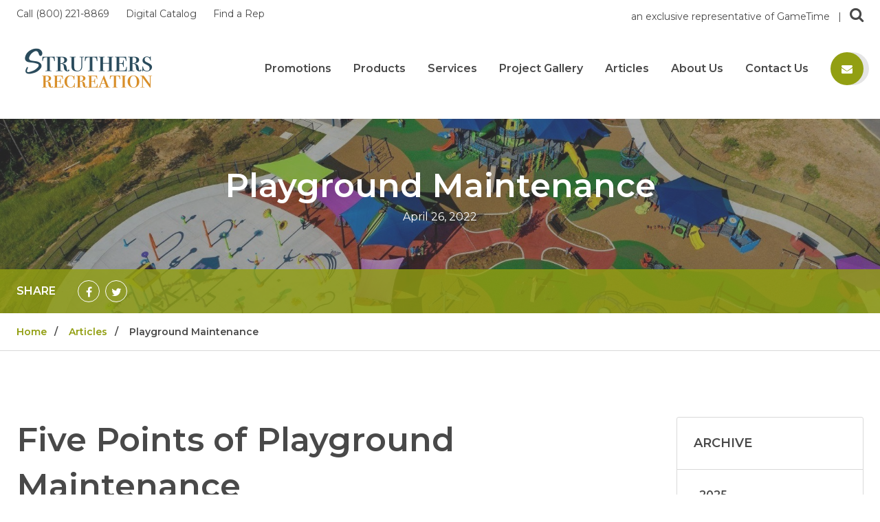

--- FILE ---
content_type: text/html; charset=utf-8
request_url: https://www.struthersrecreation.com/articles/2022/4/playground-maintenance/
body_size: 11491
content:

<!DOCTYPE html>
<!--[if IE 9]><html class="no-js lt-ie10"><![endif]-->
<!--[if gt IE 9]><!-->
    <html lang="en-us" class="loading no-js"> <!--<![endif]-->
    <head>
        <meta
content="IE=edge" http-equiv="X-UA-Compatible"/><meta
content="initial-scale=1.0,maximum-scale=5.0" name="viewport"/><meta
content="yes" name="apple-mobile-web-app-capable"/><meta
content="yes" name="mobile-web-app-capable"/><meta
name="theme-color" content="#929f12"/><link
rel="home" href="https://www.struthersrecreation.com/"/><link
href="/manifest.json" rel="manifest"/><link
rel="apple-touch-icon-precomposed" sizes="57x57" href="https://d2yqc7ik92ljwu.cloudfront.net/apple-touch-icon-57x57.png"/><link
rel="apple-touch-icon-precomposed" sizes="114x114" href="https://d2yqc7ik92ljwu.cloudfront.net/apple-touch-icon-114x114.png"/><link
rel="apple-touch-icon-precomposed" sizes="72x72" href="https://d2yqc7ik92ljwu.cloudfront.net/apple-touch-icon-72x72.png"/><link
rel="apple-touch-icon-precomposed" sizes="144x144" href="https://d2yqc7ik92ljwu.cloudfront.net/apple-touch-icon-144x144.png"/><link
rel="apple-touch-icon-precomposed" sizes="60x60" href="https://d2yqc7ik92ljwu.cloudfront.net/apple-touch-icon-60x60.png"/><link
rel="apple-touch-icon-precomposed" sizes="120x120" href="https://d2yqc7ik92ljwu.cloudfront.net/apple-touch-icon-120x120.png"/><link
rel="apple-touch-icon-precomposed" sizes="76x76" href="https://d2yqc7ik92ljwu.cloudfront.net/apple-touch-icon-76x76.png"/><link
rel="apple-touch-icon-precomposed" sizes="152x152" href="https://d2yqc7ik92ljwu.cloudfront.net/apple-touch-icon-152x152.png"/><link
rel="icon" type="image/png" href="https://d2yqc7ik92ljwu.cloudfront.net/favicon-196x196.png" sizes="196x196"/><link
rel="icon" type="image/png" href="https://d2yqc7ik92ljwu.cloudfront.net/favicon-96x96.png" sizes="96x96"/><link
rel="icon" type="image/png" href="https://d2yqc7ik92ljwu.cloudfront.net/favicon-32x32.png" sizes="32x32"/><link
rel="icon" type="image/png" href="https://d2yqc7ik92ljwu.cloudfront.net/favicon-16x16.png" sizes="16x16"/><link
rel="icon" type="image/png" href="https://d2yqc7ik92ljwu.cloudfront.net/favicon-128.png" sizes="128x128"/><meta
name="msapplication-TileColor" content="#929f12"/><meta
name="msapplication-TileImage" content="https://d2yqc7ik92ljwu.cloudfront.net/mstile-144x144.png"/><meta
name="msapplication-square70x70logo" content="https://d2yqc7ik92ljwu.cloudfront.net/mstile-70x70.png"/><meta
name="msapplication-square150x150logo" content="https://d2yqc7ik92ljwu.cloudfront.net/mstile-150x150.png"/><meta
name="msapplication-wide310x150logo" content="https://d2yqc7ik92ljwu.cloudfront.net/mstile-310x150.png"/><meta
name="msapplication-square310x310logo" content="https://d2yqc7ik92ljwu.cloudfront.net/mstile-310x310.png"/>                            <title>Struthers Recreation | Playground Maintenance</title><meta
http-equiv="Content-Type" content="text/html; charset=utf-8" /><meta
name="referrer" content="no-referrer-when-downgrade" /><meta
name="keywords" content="playground design, inclusive playgrounds, splash pad design, playground sales, playground installation, general contractor, alabama playground, mississippi playground, florida panhandle playground" /><meta
name="description" content="Experts in inclusive playground design, Struthers Recreation builds GameTime parks in AL, LA, MS &amp; FL Panhandle—40+ years of trusted service." /><meta
name="generator" content="SEOmatic" /><link
rel="canonical" href="https://www.struthersrecreation.com/articles/2022/4/playground-maintenance/" /><meta
name="geo.region" content="Alabama" /><meta
name="geo.position" content="33.2726272,-86.7893248" /><meta
name="ICBM" content="33.2726272,-86.7893248" /><meta
name="geo.placename" content="Struthers Recreation" /><meta
name="dcterms.Identifier" content="https://www.struthersrecreation.com/articles/2022/4/playground-maintenance/" /><meta
name="dcterms.Format" content="text/html" /><meta
name="dcterms.Relation" content="Struthers Recreation" /><meta
name="dcterms.Language" content="en" /><meta
name="dcterms.Publisher" content="Struthers Recreation" /><meta
name="dcterms.Type" content="text/html" /><meta
name="dcterms.Coverage" content="https://www.struthersrecreation.com/" /><meta
name="dcterms.Rights" content="Copyright &copy;2025 Struthers Recreation." /><meta
name="dcterms.Title" content="Playground Maintenance" /><meta
name="dcterms.Subject" content="playground design, inclusive playgrounds, splash pad design, playground sales, playground installation, general contractor, alabama playground, mississippi playground, florida panhandle playground" /><meta
name="dcterms.Contributor" content="Struthers Recreation" /><meta
name="dcterms.Date" content="2025-11-22" /><meta
name="dcterms.Description" content="Experts in inclusive playground design, Struthers Recreation builds GameTime parks in AL, LA, MS &amp; FL Panhandle—40+ years of trusted service." /><meta
property="fb:profile_id" content="124218077599163" /><meta
property="og:type" content="website" /><meta
property="og:locale" content="en_us" /><meta
property="og:url" content="https://www.struthersrecreation.com/articles/2022/4/playground-maintenance/" /><meta
property="og:title" content="Struthers Recreation | Playground Maintenance" /><meta
property="og:description" content="Experts in inclusive playground design, Struthers Recreation builds GameTime parks in AL, LA, MS &amp; FL Panhandle—40+ years of trusted service." /><meta
property="og:image" content="https://d2yqc7ik92ljwu.cloudfront.net/_facebookOgImage/5-points-of-playground-MAINT-1.png" /><meta
property="og:image:type" content="image/png" /><meta
property="og:image:width" content="1200" /><meta
property="og:image:height" content="630" /><meta
property="og:site_name" content="Struthers Recreation" /><meta
property="og:see_also" content="https://twitter.com/StruthersRec" /><meta
property="og:see_also" content="https://www.facebook.com/struthersrec" /><meta
property="og:see_also" content="https://www.linkedin.com/company/struthers-recreation" /><meta
property="og:see_also" content="https://www.youtube.com/user/JADawsonCo/videos" /><meta
property="og:see_also" content="https://www.youtube.com/c/UCd3Dkjj0M8HAh7lJZmwP5Gw" /><meta
property="og:see_also" content="https://www.instagram.com/struthersrec" /><meta
property="og:see_also" content="https://www.pinterest.com/struthersrec" /><meta
name="twitter:card" content="summary" /><meta
name="twitter:site" content="@StruthersRec" /><meta
name="twitter:title" content="Struthers Recreation | Playground Maintenance" /><meta
name="twitter:description" content="Experts in inclusive playground design, Struthers Recreation builds GameTime parks in AL, LA, MS &amp; FL Panhandle—40+ years of trusted service." /><meta
name="twitter:image" content="https://d2yqc7ik92ljwu.cloudfront.net/5-points-of-playground-MAINT-1.png" /><link
type="text/plain" rel="author" href="/humans.txt" /><meta
name="msvalidate.01" content="1A7F2E3A6C21D6A84F6E8EC81532D8D5" /> <script type="application/ld+json">{"@context":"http://schema.org","@type":"GeneralContractor","name":"Struthers Recreation","alternateName":"Struthers Recreation a representative of GameTime Play Equipment","description":"Struthers Recreation provides the Southeast with outdoor recreation, fitness, and playground equipment design, sales, and construction in Alabama, Louisiana, Mississippi, and the panhandle of Florida","sameAs":["https://twitter.com/StruthersRec","https://www.facebook.com/struthersrec","https://www.linkedin.com/company/struthers-recreation","https://www.youtube.com/user/JADawsonCo/videos","https://www.youtube.com/c/UCd3Dkjj0M8HAh7lJZmwP5Gw","https://www.instagram.com/struthersrec","https://www.pinterest.com/struthersrec"],"image":{"@type":"ImageObject","url":"https://d2yqc7ik92ljwu.cloudfront.net/website-logo-playground.jpg","height":"333","width":"533"},"address":{"@type":"PostalAddress","streetAddress":"220 Applegate Trace","addressLocality":"Pelham","addressRegion":"Alabama","postalCode":"35124","addressCountry":"US"},"logo":{"@type":"ImageObject","url":"https://d2yqc7ik92ljwu.cloudfront.net/website-logo-playground.jpg","height":"333","width":"533"},"location":{"@type":"Place","name":"Struthers Recreation","alternateName":"Struthers Recreation a representative of GameTime Play Equipment","description":"Struthers Recreation provides the Southeast with outdoor recreation, fitness, and playground equipment design, sales, and construction in Alabama, Louisiana, Mississippi, and the panhandle of Florida","hasMap":"http://maps.google.com/maps?q=Struthers+Recreation%2C+220+Applegate+Trace%2C+Pelham%2C+Alabama+35124%2C+US","image":{"@type":"ImageObject","url":"https://d2yqc7ik92ljwu.cloudfront.net/website-logo-playground.jpg","height":"333","width":"533"},"logo":{"@type":"ImageObject","url":"https://d2yqc7ik92ljwu.cloudfront.net/website-logo-playground.jpg","height":"333","width":"533"},"sameAs":["https://twitter.com/StruthersRec","https://www.facebook.com/struthersrec","https://www.linkedin.com/company/struthers-recreation","https://www.youtube.com/user/JADawsonCo/videos","https://www.youtube.com/c/UCd3Dkjj0M8HAh7lJZmwP5Gw","https://www.instagram.com/struthersrec","https://www.pinterest.com/struthersrec"],"geo":{"@type":"GeoCoordinates","latitude":"33.2726272","longitude":"-86.7893248"},"address":{"@type":"PostalAddress","streetAddress":"220 Applegate Trace","addressLocality":"Pelham","addressRegion":"Alabama","postalCode":"35124","addressCountry":"US"}},"duns":"098521897","contactPoint":[{"@type":"ContactPoint","telephone":"+1-800-221-8869","contactType":"sales"},{"@type":"ContactPoint","telephone":"+1-205-663-5058","contactType":"customer support"}],"priceRange":"$$$"}</script>  <script type="application/ld+json">{"@context":"http://schema.org","@type":"WebSite","name":"Struthers Recreation","description":"Experts in inclusive playground design, Struthers Recreation builds GameTime parks in AL, LA, MS &amp; FL Panhandle—40+ years of trusted service.","url":"https://www.struthersrecreation.com/","image":"https://d2yqc7ik92ljwu.cloudfront.net/_twitterLargeCardSummary/Site-SEO-Image-1200x675-100kb.png","sameAs":["https://twitter.com/StruthersRec","https://www.facebook.com/struthersrec","https://www.linkedin.com/company/struthers-recreation","https://www.youtube.com/user/JADawsonCo/videos","https://www.youtube.com/c/UCd3Dkjj0M8HAh7lJZmwP5Gw","https://www.instagram.com/struthersrec","https://www.pinterest.com/struthersrec"],"copyrightHolder":{"@type":"GeneralContractor","name":"Struthers Recreation","alternateName":"Struthers Recreation a representative of GameTime Play Equipment","description":"Struthers Recreation provides the Southeast with outdoor recreation, fitness, and playground equipment design, sales, and construction in Alabama, Louisiana, Mississippi, and the panhandle of Florida","sameAs":["https://twitter.com/StruthersRec","https://www.facebook.com/struthersrec","https://www.linkedin.com/company/struthers-recreation","https://www.youtube.com/user/JADawsonCo/videos","https://www.youtube.com/c/UCd3Dkjj0M8HAh7lJZmwP5Gw","https://www.instagram.com/struthersrec","https://www.pinterest.com/struthersrec"],"image":{"@type":"ImageObject","url":"https://d2yqc7ik92ljwu.cloudfront.net/website-logo-playground.jpg","height":"333","width":"533"},"address":{"@type":"PostalAddress","streetAddress":"220 Applegate Trace","addressLocality":"Pelham","addressRegion":"Alabama","postalCode":"35124","addressCountry":"US"},"logo":{"@type":"ImageObject","url":"https://d2yqc7ik92ljwu.cloudfront.net/website-logo-playground.jpg","height":"333","width":"533"},"location":{"@type":"Place","name":"Struthers Recreation","alternateName":"Struthers Recreation a representative of GameTime Play Equipment","description":"Struthers Recreation provides the Southeast with outdoor recreation, fitness, and playground equipment design, sales, and construction in Alabama, Louisiana, Mississippi, and the panhandle of Florida","hasMap":"http://maps.google.com/maps?q=Struthers+Recreation%2C+220+Applegate+Trace%2C+Pelham%2C+Alabama+35124%2C+US","image":{"@type":"ImageObject","url":"https://d2yqc7ik92ljwu.cloudfront.net/website-logo-playground.jpg","height":"333","width":"533"},"logo":{"@type":"ImageObject","url":"https://d2yqc7ik92ljwu.cloudfront.net/website-logo-playground.jpg","height":"333","width":"533"},"sameAs":["https://twitter.com/StruthersRec","https://www.facebook.com/struthersrec","https://www.linkedin.com/company/struthers-recreation","https://www.youtube.com/user/JADawsonCo/videos","https://www.youtube.com/c/UCd3Dkjj0M8HAh7lJZmwP5Gw","https://www.instagram.com/struthersrec","https://www.pinterest.com/struthersrec"],"geo":{"@type":"GeoCoordinates","latitude":"33.2726272","longitude":"-86.7893248"},"address":{"@type":"PostalAddress","streetAddress":"220 Applegate Trace","addressLocality":"Pelham","addressRegion":"Alabama","postalCode":"35124","addressCountry":"US"}},"duns":"098521897","contactPoint":[{"@type":"ContactPoint","telephone":"+1-800-221-8869","contactType":"sales"},{"@type":"ContactPoint","telephone":"+1-205-663-5058","contactType":"customer support"}],"priceRange":"$$$"},"author":{"@type":"GeneralContractor","name":"Struthers Recreation","alternateName":"Struthers Recreation a representative of GameTime Play Equipment","description":"Struthers Recreation provides the Southeast with outdoor recreation, fitness, and playground equipment design, sales, and construction in Alabama, Louisiana, Mississippi, and the panhandle of Florida","sameAs":["https://twitter.com/StruthersRec","https://www.facebook.com/struthersrec","https://www.linkedin.com/company/struthers-recreation","https://www.youtube.com/user/JADawsonCo/videos","https://www.youtube.com/c/UCd3Dkjj0M8HAh7lJZmwP5Gw","https://www.instagram.com/struthersrec","https://www.pinterest.com/struthersrec"],"image":{"@type":"ImageObject","url":"https://d2yqc7ik92ljwu.cloudfront.net/website-logo-playground.jpg","height":"333","width":"533"},"address":{"@type":"PostalAddress","streetAddress":"220 Applegate Trace","addressLocality":"Pelham","addressRegion":"Alabama","postalCode":"35124","addressCountry":"US"},"logo":{"@type":"ImageObject","url":"https://d2yqc7ik92ljwu.cloudfront.net/website-logo-playground.jpg","height":"333","width":"533"},"location":{"@type":"Place","name":"Struthers Recreation","alternateName":"Struthers Recreation a representative of GameTime Play Equipment","description":"Struthers Recreation provides the Southeast with outdoor recreation, fitness, and playground equipment design, sales, and construction in Alabama, Louisiana, Mississippi, and the panhandle of Florida","hasMap":"http://maps.google.com/maps?q=Struthers+Recreation%2C+220+Applegate+Trace%2C+Pelham%2C+Alabama+35124%2C+US","image":{"@type":"ImageObject","url":"https://d2yqc7ik92ljwu.cloudfront.net/website-logo-playground.jpg","height":"333","width":"533"},"logo":{"@type":"ImageObject","url":"https://d2yqc7ik92ljwu.cloudfront.net/website-logo-playground.jpg","height":"333","width":"533"},"sameAs":["https://twitter.com/StruthersRec","https://www.facebook.com/struthersrec","https://www.linkedin.com/company/struthers-recreation","https://www.youtube.com/user/JADawsonCo/videos","https://www.youtube.com/c/UCd3Dkjj0M8HAh7lJZmwP5Gw","https://www.instagram.com/struthersrec","https://www.pinterest.com/struthersrec"],"geo":{"@type":"GeoCoordinates","latitude":"33.2726272","longitude":"-86.7893248"},"address":{"@type":"PostalAddress","streetAddress":"220 Applegate Trace","addressLocality":"Pelham","addressRegion":"Alabama","postalCode":"35124","addressCountry":"US"}},"duns":"098521897","contactPoint":[{"@type":"ContactPoint","telephone":"+1-800-221-8869","contactType":"sales"},{"@type":"ContactPoint","telephone":"+1-205-663-5058","contactType":"customer support"}],"priceRange":"$$$"},"creator":{"@type":"Organization"}}</script>  <script type="application/ld+json">{"@context":"http://schema.org","@type":"Place","name":"Struthers Recreation","alternateName":"Struthers Recreation a representative of GameTime Play Equipment","description":"Struthers Recreation provides the Southeast with outdoor recreation, fitness, and playground equipment design, sales, and construction in Alabama, Louisiana, Mississippi, and the panhandle of Florida","hasMap":"http://maps.google.com/maps?q=Struthers+Recreation%2C+220+Applegate+Trace%2C+Pelham%2C+Alabama+35124%2C+US","image":{"@type":"ImageObject","url":"https://d2yqc7ik92ljwu.cloudfront.net/website-logo-playground.jpg","height":"333","width":"533"},"logo":{"@type":"ImageObject","url":"https://d2yqc7ik92ljwu.cloudfront.net/website-logo-playground.jpg","height":"333","width":"533"},"sameAs":["https://twitter.com/StruthersRec","https://www.facebook.com/struthersrec","https://www.linkedin.com/company/struthers-recreation","https://www.youtube.com/user/JADawsonCo/videos","https://www.youtube.com/c/UCd3Dkjj0M8HAh7lJZmwP5Gw","https://www.instagram.com/struthersrec","https://www.pinterest.com/struthersrec"],"geo":{"@type":"GeoCoordinates","latitude":"33.2726272","longitude":"-86.7893248"},"address":{"@type":"PostalAddress","streetAddress":"220 Applegate Trace","addressLocality":"Pelham","addressRegion":"Alabama","postalCode":"35124","addressCountry":"US"}}</script>  <script type="application/ld+json">{"@context":"http://schema.org","@type":"WebPage","name":"Playground Maintenance","description":"Experts in inclusive playground design, Struthers Recreation builds GameTime parks in AL, LA, MS &amp; FL Panhandle—40+ years of trusted service.","image":{"@type":"ImageObject","url":"https://d2yqc7ik92ljwu.cloudfront.net/_twitterLargeCardSummary/5-points-of-playground-MAINT-1.png","width":"560","height":"300"},"url":"https://www.struthersrecreation.com/articles/2022/4/playground-maintenance/","mainEntityOfPage":"https://www.struthersrecreation.com/articles/2022/4/playground-maintenance/","inLanguage":"en_us","headline":"Playground Maintenance","keywords":"playground design, inclusive playgrounds, splash pad design, playground sales, playground installation, general contractor, alabama playground, mississippi playground, florida panhandle playground, playground equipment, louisiana playground","dateCreated":"2022-04-26T19:41:26+0000","dateModified":"2022-04-26T20:00:40+0000","datePublished":"2022-04-26T19:41:00+0000","copyrightYear":"2022","author":{"@type":"GeneralContractor","name":"Struthers Recreation","alternateName":"Struthers Recreation a representative of GameTime Play Equipment","description":"Struthers Recreation provides the Southeast with outdoor recreation, fitness, and playground equipment design, sales, and construction in Alabama, Louisiana, Mississippi, and the panhandle of Florida","sameAs":["https://twitter.com/StruthersRec","https://www.facebook.com/struthersrec","https://www.linkedin.com/company/struthers-recreation","https://www.youtube.com/user/JADawsonCo/videos","https://www.youtube.com/c/UCd3Dkjj0M8HAh7lJZmwP5Gw","https://www.instagram.com/struthersrec","https://www.pinterest.com/struthersrec"],"image":{"@type":"ImageObject","url":"https://d2yqc7ik92ljwu.cloudfront.net/website-logo-playground.jpg","height":"333","width":"533"},"address":{"@type":"PostalAddress","streetAddress":"220 Applegate Trace","addressLocality":"Pelham","addressRegion":"Alabama","postalCode":"35124","addressCountry":"US"},"logo":{"@type":"ImageObject","url":"https://d2yqc7ik92ljwu.cloudfront.net/website-logo-playground.jpg","height":"333","width":"533"},"location":{"@type":"Place","name":"Struthers Recreation","alternateName":"Struthers Recreation a representative of GameTime Play Equipment","description":"Struthers Recreation provides the Southeast with outdoor recreation, fitness, and playground equipment design, sales, and construction in Alabama, Louisiana, Mississippi, and the panhandle of Florida","hasMap":"http://maps.google.com/maps?q=Struthers+Recreation%2C+220+Applegate+Trace%2C+Pelham%2C+Alabama+35124%2C+US","image":{"@type":"ImageObject","url":"https://d2yqc7ik92ljwu.cloudfront.net/website-logo-playground.jpg","height":"333","width":"533"},"logo":{"@type":"ImageObject","url":"https://d2yqc7ik92ljwu.cloudfront.net/website-logo-playground.jpg","height":"333","width":"533"},"sameAs":["https://twitter.com/StruthersRec","https://www.facebook.com/struthersrec","https://www.linkedin.com/company/struthers-recreation","https://www.youtube.com/user/JADawsonCo/videos","https://www.youtube.com/c/UCd3Dkjj0M8HAh7lJZmwP5Gw","https://www.instagram.com/struthersrec","https://www.pinterest.com/struthersrec"],"geo":{"@type":"GeoCoordinates","latitude":"33.2726272","longitude":"-86.7893248"},"address":{"@type":"PostalAddress","streetAddress":"220 Applegate Trace","addressLocality":"Pelham","addressRegion":"Alabama","postalCode":"35124","addressCountry":"US"}},"duns":"098521897","contactPoint":[{"@type":"ContactPoint","telephone":"+1-800-221-8869","contactType":"sales"},{"@type":"ContactPoint","telephone":"+1-205-663-5058","contactType":"customer support"}],"priceRange":"$$$"},"copyrightHolder":{"@type":"GeneralContractor","name":"Struthers Recreation","alternateName":"Struthers Recreation a representative of GameTime Play Equipment","description":"Struthers Recreation provides the Southeast with outdoor recreation, fitness, and playground equipment design, sales, and construction in Alabama, Louisiana, Mississippi, and the panhandle of Florida","sameAs":["https://twitter.com/StruthersRec","https://www.facebook.com/struthersrec","https://www.linkedin.com/company/struthers-recreation","https://www.youtube.com/user/JADawsonCo/videos","https://www.youtube.com/c/UCd3Dkjj0M8HAh7lJZmwP5Gw","https://www.instagram.com/struthersrec","https://www.pinterest.com/struthersrec"],"image":{"@type":"ImageObject","url":"https://d2yqc7ik92ljwu.cloudfront.net/website-logo-playground.jpg","height":"333","width":"533"},"address":{"@type":"PostalAddress","streetAddress":"220 Applegate Trace","addressLocality":"Pelham","addressRegion":"Alabama","postalCode":"35124","addressCountry":"US"},"logo":{"@type":"ImageObject","url":"https://d2yqc7ik92ljwu.cloudfront.net/website-logo-playground.jpg","height":"333","width":"533"},"location":{"@type":"Place","name":"Struthers Recreation","alternateName":"Struthers Recreation a representative of GameTime Play Equipment","description":"Struthers Recreation provides the Southeast with outdoor recreation, fitness, and playground equipment design, sales, and construction in Alabama, Louisiana, Mississippi, and the panhandle of Florida","hasMap":"http://maps.google.com/maps?q=Struthers+Recreation%2C+220+Applegate+Trace%2C+Pelham%2C+Alabama+35124%2C+US","image":{"@type":"ImageObject","url":"https://d2yqc7ik92ljwu.cloudfront.net/website-logo-playground.jpg","height":"333","width":"533"},"logo":{"@type":"ImageObject","url":"https://d2yqc7ik92ljwu.cloudfront.net/website-logo-playground.jpg","height":"333","width":"533"},"sameAs":["https://twitter.com/StruthersRec","https://www.facebook.com/struthersrec","https://www.linkedin.com/company/struthers-recreation","https://www.youtube.com/user/JADawsonCo/videos","https://www.youtube.com/c/UCd3Dkjj0M8HAh7lJZmwP5Gw","https://www.instagram.com/struthersrec","https://www.pinterest.com/struthersrec"],"geo":{"@type":"GeoCoordinates","latitude":"33.2726272","longitude":"-86.7893248"},"address":{"@type":"PostalAddress","streetAddress":"220 Applegate Trace","addressLocality":"Pelham","addressRegion":"Alabama","postalCode":"35124","addressCountry":"US"}},"duns":"098521897","contactPoint":[{"@type":"ContactPoint","telephone":"+1-800-221-8869","contactType":"sales"},{"@type":"ContactPoint","telephone":"+1-205-663-5058","contactType":"customer support"}],"priceRange":"$$$"},"publisher":{"@type":"Organization","name":"Struthers Recreation","alternateName":"Struthers Recreation a representative of GameTime Play Equipment","description":"Struthers Recreation provides the Southeast with outdoor recreation, fitness, and playground equipment design, sales, and construction in Alabama, Louisiana, Mississippi, and the panhandle of Florida","sameAs":["https://twitter.com/StruthersRec","https://www.facebook.com/struthersrec","https://www.linkedin.com/company/struthers-recreation","https://www.youtube.com/user/JADawsonCo/videos","https://www.youtube.com/c/UCd3Dkjj0M8HAh7lJZmwP5Gw","https://www.instagram.com/struthersrec","https://www.pinterest.com/struthersrec"],"image":{"@type":"ImageObject","url":"https://d2yqc7ik92ljwu.cloudfront.net/website-logo-playground.jpg","height":"333","width":"533"},"address":{"@type":"PostalAddress","streetAddress":"220 Applegate Trace","addressLocality":"Pelham","addressRegion":"Alabama","postalCode":"35124","addressCountry":"US"},"logo":{"@type":"ImageObject","url":"https://d2yqc7ik92ljwu.cloudfront.net/website-logo-playground.jpg","height":"333","width":"533"},"location":{"@type":"Place","name":"Struthers Recreation","alternateName":"Struthers Recreation a representative of GameTime Play Equipment","description":"Struthers Recreation provides the Southeast with outdoor recreation, fitness, and playground equipment design, sales, and construction in Alabama, Louisiana, Mississippi, and the panhandle of Florida","hasMap":"http://maps.google.com/maps?q=Struthers+Recreation%2C+220+Applegate+Trace%2C+Pelham%2C+Alabama+35124%2C+US","image":{"@type":"ImageObject","url":"https://d2yqc7ik92ljwu.cloudfront.net/website-logo-playground.jpg","height":"333","width":"533"},"logo":{"@type":"ImageObject","url":"https://d2yqc7ik92ljwu.cloudfront.net/website-logo-playground.jpg","height":"333","width":"533"},"sameAs":["https://twitter.com/StruthersRec","https://www.facebook.com/struthersrec","https://www.linkedin.com/company/struthers-recreation","https://www.youtube.com/user/JADawsonCo/videos","https://www.youtube.com/c/UCd3Dkjj0M8HAh7lJZmwP5Gw","https://www.instagram.com/struthersrec","https://www.pinterest.com/struthersrec"],"geo":{"@type":"GeoCoordinates","latitude":"33.2726272","longitude":"-86.7893248"},"address":{"@type":"PostalAddress","streetAddress":"220 Applegate Trace","addressLocality":"Pelham","addressRegion":"Alabama","postalCode":"35124","addressCountry":"US"}},"duns":"098521897","contactPoint":[{"@type":"ContactPoint","telephone":"+1-800-221-8869","contactType":"sales"},{"@type":"ContactPoint","telephone":"+1-205-663-5058","contactType":"customer support"}]},"breadcrumb":{"@type":"BreadcrumbList","itemListElement":[{"@type":"ListItem","position":"1","item":{"@id":"https://www.struthersrecreation.com/","name":"Home | Struthers Recreation Playground Equipment"}},{"@type":"ListItem","position":"2","item":{"@id":"https://www.struthersrecreation.com/articles/","name":"Articles"}},{"@type":"ListItem","position":"3","item":{"@id":"https://www.struthersrecreation.com/articles/2022/4/playground-maintenance/","name":"Playground Maintenance"}}]}}</script>  <script type="application/ld+json">{"@context":"http://schema.org","@type":"BreadcrumbList","itemListElement":[{"@type":"ListItem","position":"1","item":{"@id":"https://www.struthersrecreation.com/","name":"Home | Struthers Recreation Playground Equipment"}},{"@type":"ListItem","position":"2","item":{"@id":"https://www.struthersrecreation.com/articles/","name":"Articles"}},{"@type":"ListItem","position":"3","item":{"@id":"https://www.struthersrecreation.com/articles/2022/4/playground-maintenance/","name":"Playground Maintenance"}}]}</script>  <script>dataLayer=[];(function(w,d,s,l,i){w[l]=w[l]||[];w[l].push({'gtm.start':new Date().getTime(),event:'gtm.js'});var f=d.getElementsByTagName(s)[0],j=d.createElement(s),dl=l!='dataLayer'?'&l='+l:'';j.async=true;j.src='//www.googletagmanager.com/gtm.js?id='+i+dl;f.parentNode.insertBefore(j,f);})(window,document,'script','dataLayer','GTM-PTCSLSCM');</script>  <script>(function(i,s,o,g,r,a,m){i['GoogleAnalyticsObject']=r;i[r]=i[r]||function(){(i[r].q=i[r].q||[]).push(arguments)},i[r].l=1*new Date();a=s.createElement(o),m=s.getElementsByTagName(o)[0];a.async=1;a.src=g;m.parentNode.insertBefore(a,m)})(window,document,'script','//www.google-analytics.com/analytics.js','ga');ga('create','G-4B2JR9L5DW','auto');ga('send','pageview');</script>             <link rel="stylesheet" href="https://doanefmqi9h52.cloudfront.net/css/neutral.1.6.6.min.css"/>
            <script async src="https://doanefmqi9h52.cloudfront.net/js/head.1.6.6.min.js"></script>
                <style>a{color:#929f12}a:hover,a:focus{color:#7d880f}.button{background-color:#929f12}.button:hover,.button:focus{background-color:#7d880f}.button.hollow{color:#929f12;border-color:#929f12}.border-color-white{border-color:'#ffffff'}.border-color-one{border-color:#f2f2f2 !important}.border-color-two{border-color:#d9d9d9 !important}.border-color-three{border-color:#acacac !important}.border-color-four{border-color:#494949 !important}.border-color-five{border-color:#313131 !important}.color-primary{color:#929f12}.color-hover-primary:focus,.color-hover-primary:hover{color:#929f12}.background-color-primary{background-color:#929f12}.background-color-primary-eighty{background-color:rgba(146,159,18,.8)}.background-color-hover-primary:hover{background-color:#929f12}.border-color-hover-primary:hover{border-color:#929f12}.button.primary{background-color:#929f12;color:#494949}.button.primary:hover,.button.primary:focus{background-color:#7d880f}.button.hollow.primary{background-color:#fff;color:#929f12;border-color:#929f12}.color-secondary{color:#2a4c5d}.color-hover-secondary:focus,.color-hover-secondary:hover{color:#2a4c5d}.background-color-secondary{background-color:#2a4c5d}.background-color-secondary-eighty{background-color:rgba(42,76,93,.8)}.background-color-hover-secondary:hover{background-color:#2a4c5d}.border-color-hover-secondary:hover{border-color:#2a4c5d}.button.secondary{background-color:#2a4c5d;color:#fff}.button.secondary:hover,.button.secondary:focus{background-color:#223e4b}.button.hollow.secondary{background-color:#fff;color:#2a4c5d;border-color:#2a4c5d}.color-highlight{color:#da9029}.color-hover-highlight:focus,.color-hover-highlight:hover{color:#da9029}.background-color-highlight{background-color:#da9029}.background-color-highlight-eighty{background-color:rgba(218,144,41,.8)}.background-color-hover-highlight:hover{background-color:#da9029}.border-color-hover-highlight:hover{border-color:#da9029}.button.highlight{background-color:#da9029;color:#494949}.button.highlight:hover,.button.highlight:focus{background-color:#c78222}.button.hollow.highlight{background-color:#fff;color:#da9029;border-color:#da9029}.loader-circle-2{stroke:#da9029}.loader-circle-3{stroke:#2a4c5d}.loader-circle-4{stroke:#929f12}.header-subnavigation:after{background-color:#2a4c5d}.subnavigation-link:focus,.subnavigation-link:hover{color:#da9029}.footer-newsletter .input-group-field:focus{border-color:#929f12}.footer-block-link:hover{background-color:#929f12;color:#fff}.slick-current .featured-content{border-color:#da9029}.featured-slider-dots .slick-active button{background-color:#da9029}.article-hero-wrapper .hero-share-wrapper{background-color:rgba(146,159,18,.8)}.hero-share-link:focus,.hero-share-link:hover{color:#929f12}.selectize-control.multi .item{background-color:#929f12}.selectize-dropdown .option.active{background-color:#da9029;color:inherit}.product-list-item-specs-button:hover{border-color:#da9029;background-color:#da9029}.filter-input:checked+.filter-label{color:#929f12}</style>
		<script>
			window.csrfTokenName = "CRAFT_CSRF_TOKEN";
			window.csrfTokenValue = "QU02lDGAEjkXOfXLIHwJBDw6LtRr10Ux1o3jK1d9";
	</script>
	<script type="text/javascript" id="hs-script-loader" async defer src="//js.hs-scripts.com/43574767.js"></script>
	
	
	<!-- Google tag (gtag.js) --> 
    <script async src="https://www.googletagmanager.com/gtag/js?id=G-4B2JR9L5DW"></script> 
    <script> 
    window.dataLayer = window.dataLayer || []; 
    function gtag(){dataLayer.push(arguments);} 
    gtag('js', new Date());
    
    tag('config', 'G-4B2JR9L5DW');
    </script>
	
	
    </head>
    

    <body>
        
                            <div class="js-universe universe post playground-maintenance">
                                                    <div
class="js-galaxy galaxy"><div
class="js-masthead gs-masthead masthead-wrapper white show-for-medium"><div
class="row xxxlarge-collapse"><div
class="columns medium-5 large-4 masthead-links text-center medium-text-left">
<a
href="tel:8002218869" title="Call us at 8002218869" aria-label="Call us at 8002218869" class="masthead-link">Call
(800) 221-8869
</a>
<span
class="masthead-link-divider"></span>
<a
href="https://www.gametime.com/request-online-catalogs" class="masthead-link"  target="_blank" rel="noopener"  title="Digital Catalog" aria-label="Digital Catalog">
Digital Catalog
</a>
<span
class="masthead-link-divider"></span>
<a
href="https://www.struthersrecreation.com/contact-us/" class="masthead-link"  title="Find a Rep" aria-label="Find a Rep">
Find a Rep
</a></div><div
class="columns medium-7 large-8 masthead-navigation-wrapper text-center medium-text-right">
<span
class="masthead-link" title="an exclusive representative of GameTime" aria-label="an exclusive representative of GameTime"  target="_blank" rel="noopener">
an exclusive representative of GameTime
</span>
<span
class="masthead-link-divider">|</span>
<i
class="js-search-open masthead-search-icon fa fa-search"></i><form
class="js-search-desktop masthead-search-form" action="/search" method="get" aria-label="Desktop Search Form">
<i
class="js-search-close masthead-search-close fa fa-times color-4"></i>
<input
type="text" name="query" class="masthead-search-input" title="Search Box" aria-label="Search Box" placeholder="Search...">
<button
class="fa fa-search masthead-search-button background-color-primary" title="Submit Search" aria-label="Submit Search"></button></form></div></div></div><div
class="js-menu-target js-header-scrolling gs-main-header closed main-header-wrapper white" data-opened="opened" data-closed="closed"><div
class="row xxxlarge-collapse"><div
class="header-logo-container columns small-6 medium-3 large-3 xxlarge-3">
<a
href="/" title="Home" aria-label="Home" class="header-logo">
<img
src="https://d2yqc7ik92ljwu.cloudfront.net/_headerLogo/Struthers-Logo-Version-1-Color.png" alt="Header Logo" aria-label="Header Logo" class="gs-logo header-logo-image" height="48">
</a></div><div
class="menu-toggle-container columns small-6 hide-for-medium text-right">
<i
class="js-menu-toggle menu-toggle fa fa-fw fa-bars" data-close="fa-times" data-open="fa-bars"></i></div><div
class="js-header-navigation-wrapper header-navigation-wrapper"><div
class="js-header-navigation-container header-navigation-container columns medium-9 large-9 xxlarge-9 medium-text-right"><div
class="row hide-for-medium mobile-search-container"><form
class="mobile-search-form" action="/search" method="get" aria-label="Mobile Search Form">
<input
type="text" name="query" class="mobile-search-input" title="Search Box" aria-label="Search Box" placeholder="Search...">
<button
class="fa fa-search mobile-search-button background-color-primary" title="Submit Search" aria-label="Submit Search"></button></form></div><div
class="js-header-navigation header-navigation">
<a
href="https://www.struthersrecreation.com/promotions/" title="Promotions" aria-label="Promotions" class="main-header-link color-hover-highlight"
>
Promotions
</a></div><div
class="js-header-navigation header-navigation">
<a
href="https://www.struthersrecreation.com/products/" title="Products" aria-label="Products" class="main-header-link color-hover-highlight"
>
Products
<i
class="fa fa-chevron-down subnav-toggle js-subnav-toggle show-for-small-only"></i>
</a><div
class="js-header-subnavigation header-subnavigation text-left">
<a
href="https://www.struthersrecreation.com/alabama-playgrounds/" title="Alabama Playground Equipment" aria-label="Alabama Playground Equipment" class="gs-subnavigation-link subnavigation-link"
>Alabama Playground Equipment</a>
<a
href="https://www.struthersrecreation.com/playground-equipment/" title="Commercial Playground Equipment" aria-label="Commercial Playground Equipment" class="gs-subnavigation-link subnavigation-link"
>Commercial Playground Equipment</a>
<a
href="https://www.struthersrecreation.com/custom/" title="Custom &amp; Themed Playground Designs" aria-label="Custom &amp; Themed Playground Designs" class="gs-subnavigation-link subnavigation-link"
>Custom &amp; Themed Playground Designs</a>
<a
href="https://www.struthersrecreation.com/florida-playgrounds/" title="Florida Panhandle Playground Equipment" aria-label="Florida Panhandle Playground Equipment" class="gs-subnavigation-link subnavigation-link"
>Florida Panhandle Playground Equipment</a>
<a
href="https://www.struthersrecreation.com/inclusive-playgrounds/" title="Inclusive Playgrounds" aria-label="Inclusive Playgrounds" class="gs-subnavigation-link subnavigation-link"
>Inclusive Playgrounds</a>
<a
href="https://www.struthersrecreation.com/louisiana-playgrounds/" title="Louisiana Playground Equipment" aria-label="Louisiana Playground Equipment" class="gs-subnavigation-link subnavigation-link"
>Louisiana Playground Equipment</a>
<a
href="https://www.struthersrecreation.com/mississippi-playgrounds/" title="Mississippi Playground Equipment" aria-label="Mississippi Playground Equipment" class="gs-subnavigation-link subnavigation-link"
>Mississippi Playground Equipment</a>
<a
href="https://www.struthersrecreation.com/musical-playground/" title="Musical Playground Elements" aria-label="Musical Playground Elements" class="gs-subnavigation-link subnavigation-link"
>Musical Playground Elements</a>
<a
href="https://www.struthersrecreation.com/outdoor-fitness-equipment/" title="Outdoor Fitness Equipment" aria-label="Outdoor Fitness Equipment" class="gs-subnavigation-link subnavigation-link"
>Outdoor Fitness Equipment</a>
<a
href="https://www.struthersrecreation.com/playground-surfacing/" title="Playground Surfacing" aria-label="Playground Surfacing" class="gs-subnavigation-link subnavigation-link"
>Playground Surfacing</a>
<a
href="https://www.struthersrecreation.com/preschool-daycare/" title="Preschool &amp; Daycare" aria-label="Preschool &amp; Daycare" class="gs-subnavigation-link subnavigation-link"
>Preschool &amp; Daycare</a>
<a
href="https://www.struthersrecreation.com/products/shade-shelter/" title="Shade &amp; Shelter" aria-label="Shade &amp; Shelter" class="gs-subnavigation-link subnavigation-link"
>Shade &amp; Shelter</a>
<a
href="https://www.struthersrecreation.com/surfacing-sports-park-amenities/" title="Site Furnishings and Park Amenities" aria-label="Site Furnishings and Park Amenities" class="gs-subnavigation-link subnavigation-link"
>Site Furnishings and Park Amenities</a>
<a
href="https://www.struthersrecreation.com/splash-pads/" title="Splash Pads" aria-label="Splash Pads" class="gs-subnavigation-link subnavigation-link"
>Splash Pads</a>
<a
href="https://www.struthersrecreation.com/articles/2022/5/thrive/" title="THRIVE Outdoor Fitness" aria-label="THRIVE Outdoor Fitness" class="gs-subnavigation-link subnavigation-link"
>THRIVE Outdoor Fitness</a>
<a
href="https://www.struthersrecreation.com/yalp-interactive/" title="Yalp Interactive" aria-label="Yalp Interactive" class="gs-subnavigation-link subnavigation-link"
>Yalp Interactive</a>
<a
href="https://www.struthersrecreation.com/products/" class="gs-subnavigation-link subnavigation-button button rounded secondary" title="Products"
aria-label="Products" >
Explore All
</a></div></div><div
class="js-header-navigation header-navigation">
<a
href="https://www.struthersrecreation.com/services/" title="Services" aria-label="Services" class="main-header-link color-hover-highlight"
>
Services
<i
class="fa fa-chevron-down subnav-toggle js-subnav-toggle show-for-small-only"></i>
</a><div
class="js-header-subnavigation header-subnavigation text-left">
<a
href="https://www.struthersrecreation.com/services/project-management/" title="Project Management" aria-label="Project Management" class="gs-subnavigation-link subnavigation-link"
>Project Management</a>
<a
href="https://www.struthersrecreation.com/services/custom-design/" title="CAD Drawings and Animations" aria-label="CAD Drawings and Animations" class="gs-subnavigation-link subnavigation-link"
>CAD Drawings and Animations</a>
<a
href="https://www.struthersrecreation.com/services/complete-installations/" title="Turn-Key Installations" aria-label="Turn-Key Installations" class="gs-subnavigation-link subnavigation-link"
>Turn-Key Installations</a>
<a
href="https://www.struthersrecreation.com/services/community-build-installations/" title="Community Build Installations" aria-label="Community Build Installations" class="gs-subnavigation-link subnavigation-link"
>Community Build Installations</a>
<a
href="https://www.struthersrecreation.com/services/ease-of-procurement/" title="Ease of Procurement &amp; Contract Pricing" aria-label="Ease of Procurement &amp; Contract Pricing" class="gs-subnavigation-link subnavigation-link"
>Ease of Procurement &amp; Contract Pricing</a>
<a
href="https://www.struthersrecreation.com/services/programs-research/" title="Programs &amp; Research" aria-label="Programs &amp; Research" class="gs-subnavigation-link subnavigation-link"
>Programs &amp; Research</a>
<a
href="https://www.struthersrecreation.com/articles/2022/6/certified-playground-safety-inspectors/" title="Certified Playground Safety Inspectors" aria-label="Certified Playground Safety Inspectors" class="gs-subnavigation-link subnavigation-link"
>Certified Playground Safety Inspectors</a>
<a
href="https://www.struthersrecreation.com/services/" class="gs-subnavigation-link subnavigation-button button rounded secondary" title="Services"
aria-label="Services" >
Explore All
</a></div></div><div
class="js-header-navigation header-navigation">
<a
href="https://www.struthersrecreation.com/gallery/" title="Project Gallery" aria-label="Project Gallery" class="main-header-link color-hover-highlight"
>
Project Gallery
</a></div><div
class="js-header-navigation header-navigation">
<a
href="https://www.struthersrecreation.com/articles/" title="Articles" aria-label="Articles" class="main-header-link color-hover-highlight"
>
Articles
</a></div><div
class="js-header-navigation header-navigation">
<a
href="https://www.struthersrecreation.com/about/" title="About Us" aria-label="About Us" class="main-header-link color-hover-highlight"
>
About Us
<i
class="fa fa-chevron-down subnav-toggle js-subnav-toggle show-for-small-only"></i>
</a><div
class="js-header-subnavigation header-subnavigation text-left">
<a
href="https://www.struthersrecreation.com/our-sales-associates/" title="The Struthers Recreation Team" aria-label="The Struthers Recreation Team" class="gs-subnavigation-link subnavigation-link"
>The Struthers Recreation Team</a>
<a
href="https://www.struthersrecreation.com/about/gametime-playgrounds/" title="GameTime Playgrounds" aria-label="GameTime Playgrounds" class="gs-subnavigation-link subnavigation-link"
>GameTime Playgrounds</a>
<a
href="https://www.struthersrecreation.com/about/range-of-systems-installations/" title="Range of Systems &amp; Installations" aria-label="Range of Systems &amp; Installations" class="gs-subnavigation-link subnavigation-link"
>Range of Systems &amp; Installations</a>
<a
href="https://www.struthersrecreation.com/testimonials/" title="Testimonials" aria-label="Testimonials" class="gs-subnavigation-link subnavigation-link"
>Testimonials</a></div></div><div
class="js-header-navigation header-navigation">
<a
href="https://www.struthersrecreation.com/contact-us/" title="Contact Us" aria-label="Contact Us" class="main-header-link color-hover-highlight"
>
Contact Us
<i
class="fa fa-chevron-down subnav-toggle js-subnav-toggle show-for-small-only"></i>
</a><div
class="js-header-subnavigation header-subnavigation text-left">
<a
href="https://www.struthersrecreation.com/request-online-catalogs/" title="Request a Catalog" aria-label="Request a Catalog" class="gs-subnavigation-link subnavigation-link"
>Request a Catalog</a>
<a
href="https://www.struthersrecreation.com/request-a-quote/" title="Request a Quote" aria-label="Request a Quote" class="gs-subnavigation-link subnavigation-link"
>Request a Quote</a></div></div><div
class="row columns mobile-masthead-container hide-for-medium">
<a
href="tel:8002218869" title="Call us at 8002218869"
aria-label="Call us at 8002218869" class="masthead-link">Call
(800) 221-8869</a>
<span
class="masthead-link-divider">|</span>
<a
href="https://www.gametime.com/request-online-catalogs" class="masthead-link"  target="_blank" rel="noopener"
title="Digital Catalog" aria-label="Digital Catalog">
Digital Catalog
</a>
<span
class="masthead-link-divider">|</span>
<a
href="" class="masthead-link" title="an exclusive representative of GameTime" aria-label="an exclusive representative of GameTime"  target="_blank" rel="noopener" >an exclusive representative of GameTime</a></div>
<a
href="https://www.struthersrecreation.com/request-a-quote/" title="Contact us" aria-label="Contact us" class="main-header-icon-link show-for-large">
<i
class="fa fa-envelope background-color-primary"></i>
</a></div></div></div></div><div
class="gs-section hero-wrapper article-hero-wrapper white"
style="background-image: url('https://d34c09ztlk5mrb.cloudfront.net/jadawson/hoover-overhead-850-1651002086.jpg');"
><div
class="hero-overlay"></div><div
class="hero-content"><div
class="row text-center"><div
class="gs-simple columns large-10 large-centered xxlarge-8"><h1 class="hero-title">Playground Maintenance</h1></div><div
class="gs-simple columns">
<time
class="hero-published-date"
datetime="2022-04-26T19:41:00+00:00"
>April 26, 2022</time
></div></div></div><div
class="hero-share-wrapper"><div
class="gs-simple row columns"><div
class="hero-share-label">Share</div><div
class="hero-share-platforms">
<a
href="https://www.facebook.com/sharer/sharer.php?u=https%3A%2F%2Fwww.struthersrecreation.com%2Farticles%2F2022%2F4%2Fplayground-maintenance%2F"
data-width="550"
data-height="269"
data-platform="facebook"
title="Share on Facebook"
aria-label="Share on Facebook"
class="js-share hero-share-link fa fa-facebook"
></a>
<a
href="https://twitter.com/intent/tweet?text=Read%20Playground%20Maintenance&amp;url=https%3A%2F%2Fwww.struthersrecreation.com%2Farticles%2F2022%2F4%2Fplayground-maintenance%2F"
data-width="550"
data-height="285"
data-platform="twitter"
title="Share on Twitter"
aria-label="Share on Twitter"
class="js-share hero-share-link fa fa-twitter"
></a></div></div></div></div><div
class="gs-section breadcrumbs-wrapper"><div
class="row columns"><nav
class="breadcrumbs-navigation"  ><ul
class="breadcrumbs-list"><li
class="breadcrumbs-list-item"><a
href="/" class="breadcrumbs-link" title="Home" aria-label="Go to: Home">Home</a></li><li
class="breadcrumbs-list-item"><a
href="https://www.struthersrecreation.com/articles/" class="breadcrumbs-link" title="Articles" aria-label="Go to: Articles">Articles</a></li><li
class="gs-simple breadcrumbs-list-item">
Playground Maintenance</li></ul></nav></div></div><div
class="interior-wrapper"><div
class="row"><div
class="columns medium-8 large-9"><div
class="gs-section row"><article
class="columns xlarge-11 float-left"><h1>Five Points of Playground Maintenance</h1><p>This week at Struthers Recreation we are celebrating National Playground Safety Week. To help celebrate this week we're posting info that we hope is helpful as you work to prevent major issues and maintain the investment you have in playground equipment.</p><p><em>Look for and replace or repair items that are not in proper working order, and that could easily be broken.</em></p><p><img
src="https://d34c09ztlk5mrb.cloudfront.net/cache/d2yqc7ik92ljwu_cloudfront_net/artistic-photos_boy-climbing-from-above_183d17ce614a305ef7e14498bef98c4b.jpg" alt="artistic-photos_boy-climbing-from-above.jpg#asset:7057"><br></p><h3>POINT ONE | Swing Maintenance</h3><p><strong>Chains</strong></p><ul><li>Are the chains showing excessive wear and tear?</li><li>Are the chains twisted?</li></ul><p><strong>S-Hooks</strong><br></p><ul><li>Are the s-hooks showing excessive wear and tear?</li><li>Do the s-hooks close within 0.04 inches?</li></ul><p><strong>Hangers, Bushings, &amp; Seats</strong></p><ul><li>Are they in good condition?</li><li>Are the seats smooth?</li><li>Are the hangers showing excessive wear and tear?</li><li>If you have a tire swing, is it lightweight, smooth, and in good condition?</li><li>Are all moving components well lubricated and secure?</li></ul><h3>POINT TWO | Surfacing Maintenance</h3><ul><li>Is there any debris or foreign material that could be cleaned off? This can prevent tripping hazards.</li><li>Do you have loose fill surfaces (engineered wood fiber, loose rubber fill)?</li><li>Is the loose fill surface level and at the proper depth?</li><li>Is the surface under the slides and swings the proper depth?</li><li>Are your borders in good shape?</li><li>Are there any exposed footings or loose borders/curbs that could be hazards?</li><li>How is the drainage system working?</li><li>Is there any standing water on your surface?</li></ul><h3>POINT THREE | Gripping and Stepping Component Maintenance</h3><ul><li>Have you checked each hand gripping component? They should be secure and not rotating.</li><li>When you check the stepping surfaces, are they level, stable, and clean?</li></ul><h3>POINT FOUR | Slide Maintenance</h3><ul><li>Are the bedway and rails smooth and clear of debris?</li><li>Are there any entanglement hazards at the platform?</li><li>Any excessive wear and tear showing?</li></ul><h3>POINT FIVE | Fastener Maintenance</h3><ul><li>Are all fastener hardware present, tight, and fully engaged?</li><li>Have you checked for looseness from play?</li><li>Are any caps on top of uprights missing?</li><li>Are fittings and bearings functional, greased, and squeak free?</li><li>Are the turnbuckles properly engaged and adjusted?</li><li>How are the cables and ropes holding up?</li><li>Are the cables and ropes anchored and unraveled?</li><li>Have you checked for excessive wear and tear on each cable or rope?</li></ul><p>By implementing a regular maintenance routine you'll best be able to protect your investment and the patrons of your playground, ensuring years of safe and fun playtime for all!</p></article></div></div><div
class="gs-section sidebar-wrapper article-sidebar-wrapper columns medium-4 large-3 float-right"><div
class="sidebar-container"><div
class="columns sidebar-header">
Archive</div><nav
class="columns sidebar-navigation"><ul
class="row sidebar-list"><li
class="columns sidebar-list-item">
<a
href="https://www.struthersrecreation.com/articles/?year=2025" title="Articles written in 2025" aria-label="Articles written in 2025" class="sidebar-link color-hover-primary">2025</a></li><li
class="columns sidebar-list-item">
<a
href="https://www.struthersrecreation.com/articles/?year=2024" title="Articles written in 2024" aria-label="Articles written in 2024" class="sidebar-link color-hover-primary">2024</a></li><li
class="columns sidebar-list-item">
<a
href="https://www.struthersrecreation.com/articles/?year=2023" title="Articles written in 2023" aria-label="Articles written in 2023" class="sidebar-link color-hover-primary">2023</a></li><li
class="columns sidebar-list-item">
<a
href="https://www.struthersrecreation.com/articles/?year=2022" title="Articles written in 2022" aria-label="Articles written in 2022" class="sidebar-link color-hover-primary">2022</a></li></ul></nav></div><div
class="sidebar-container"><div
class="columns sidebar-header">
Categories</div><nav
class="columns sidebar-navigation"><ul
class="row sidebar-list"><li
class="columns sidebar-list-item">
<a
href="https://www.struthersrecreation.com/articles/categories/churches/" title="Articles in the category: Churches" aria-label="Articles in the category: Churches" class="sidebar-link color-hover-primary">Churches</a></li><li
class="columns sidebar-list-item">
<a
href="https://www.struthersrecreation.com/articles/categories/daycares/" title="Articles in the category: Daycares" aria-label="Articles in the category: Daycares" class="sidebar-link color-hover-primary">Daycares</a></li><li
class="columns sidebar-list-item">
<a
href="https://www.struthersrecreation.com/articles/categories/parks-rec/" title="Articles in the category: Parks &amp; Rec" aria-label="Articles in the category: Parks &amp; Rec" class="sidebar-link color-hover-primary">Parks &amp; Rec</a></li><li
class="columns sidebar-list-item">
<a
href="https://www.struthersrecreation.com/articles/categories/schools/" title="Articles in the category: Schools" aria-label="Articles in the category: Schools" class="sidebar-link color-hover-primary">Schools</a></li><li
class="columns sidebar-list-item">
<a
href="https://www.struthersrecreation.com/articles/categories/playground-safety/" title="Articles in the category: Safety" aria-label="Articles in the category: Safety" class="sidebar-link color-hover-primary">Safety</a></li><li
class="columns sidebar-list-item">
<a
href="https://www.struthersrecreation.com/articles/categories/playground-maintenance/" title="Articles in the category: Playground Maintenance" aria-label="Articles in the category: Playground Maintenance" class="sidebar-link color-hover-primary">Playground Maintenance</a></li><li
class="columns sidebar-list-item">
<a
href="https://www.struthersrecreation.com/articles/categories/custom/" title="Articles in the category: Custom" aria-label="Articles in the category: Custom" class="sidebar-link color-hover-primary">Custom</a></li><li
class="columns sidebar-list-item">
<a
href="https://www.struthersrecreation.com/articles/categories/inclusion/" title="Articles in the category: Inclusion" aria-label="Articles in the category: Inclusion" class="sidebar-link color-hover-primary">Inclusion</a></li><li
class="columns sidebar-list-item">
<a
href="https://www.struthersrecreation.com/articles/categories/funding/" title="Articles in the category: Playground Funding" aria-label="Articles in the category: Playground Funding" class="sidebar-link color-hover-primary">Playground Funding</a></li><li
class="columns sidebar-list-item">
<a
href="https://www.struthersrecreation.com/articles/categories/fitness/" title="Articles in the category: Outdoor Fitness" aria-label="Articles in the category: Outdoor Fitness" class="sidebar-link color-hover-primary">Outdoor Fitness</a></li><li
class="columns sidebar-list-item">
<a
href="https://www.struthersrecreation.com/articles/categories/shade/" title="Articles in the category: Shade" aria-label="Articles in the category: Shade" class="sidebar-link color-hover-primary">Shade</a></li><li
class="columns sidebar-list-item">
<a
href="https://www.struthersrecreation.com/articles/categories/playground-builds/" title="Articles in the category: Playground Builds" aria-label="Articles in the category: Playground Builds" class="sidebar-link color-hover-primary">Playground Builds</a></li><li
class="columns sidebar-list-item">
<a
href="https://www.struthersrecreation.com/articles/categories/freestanding/" title="Articles in the category: Freestanding" aria-label="Articles in the category: Freestanding" class="sidebar-link color-hover-primary">Freestanding</a></li><li
class="columns sidebar-list-item">
<a
href="https://www.struthersrecreation.com/articles/categories/nds/" title="Articles in the category: National Demonstration Site" aria-label="Articles in the category: National Demonstration Site" class="sidebar-link color-hover-primary">National Demonstration Site</a></li><li
class="columns sidebar-list-item">
<a
href="https://www.struthersrecreation.com/articles/categories/design/" title="Articles in the category: Playground Design" aria-label="Articles in the category: Playground Design" class="sidebar-link color-hover-primary">Playground Design</a></li><li
class="columns sidebar-list-item">
<a
href="https://www.struthersrecreation.com/articles/categories/grant/" title="Articles in the category: GameTime Grant" aria-label="Articles in the category: GameTime Grant" class="sidebar-link color-hover-primary">GameTime Grant</a></li></ul></nav></div></div></div></div><div
class="articles-container content-block-wrapper" data-equalizer><div
class="row medium-text-center"><div
class="gs-section columns"><h2 class="articles-header"></h2></div><div
class="gs-section columns articles-content"><a
href="/articles" title="Articles" aria-label="Articles" class="button primary rounded-tiny"></a></div></div><div
class="gs-section row article-entries expanded large-up-3"><div
class="gs-simple columns article-entry background-color-4" data-equalizer-watch><div
class="js-lazy-image article-entry-image-overlay" data-lazy-url="https://d34c09ztlk5mrb.cloudfront.net/cache/d2yqc7ik92ljwu_cloudfront_net/DUO-SPINNER_c7d1116da3aec2d914d729719c685de5.jpg" data-lazy-type="background"></div><div
class="row"><div
class="columns medium-11 medium-centered xxlarge-10 article-entry-content">
<time
datetime="2025-11-18T23:00:30+00:00" class="article-entry-date color-white">November 18, 2025</time><h3 class="article-entry-header color-white">
Duo Spinner</h3><div
class="article-entry-short-description">
<a
href="https://www.struthersrecreation.com/articles/categories/freestanding/" title="Freestanding" aria-label="Freestanding" class="button rounded-tiny article-entry-category color-white">Freestanding</a></div><a
href="https://www.struthersrecreation.com/articles/2025/11/duo-spinner/" title="View Article: Duo Spinner" aria-label="View Article: Duo Spinner" class="button hollow rounded shadow color-white border-color-white">
<span
class="article-entry-button-text">View Article</span>
</a></div></div></div><div
class="gs-simple columns article-entry background-color-primary" data-equalizer-watch><div
class="js-lazy-image article-entry-image-overlay" data-lazy-url="https://d34c09ztlk5mrb.cloudfront.net/cache/d2yqc7ik92ljwu_cloudfront_net/3-GameTime_Sycamore_Elementary_022_c7d1116da3aec2d914d729719c685de5.jpg" data-lazy-type="background"></div><div
class="row"><div
class="columns medium-11 medium-centered xxlarge-10 article-entry-content">
<time
datetime="2025-11-11T17:44:00+00:00" class="article-entry-date color-4">November 11, 2025</time><h3 class="article-entry-header color-4">
Plan Your 2026 School Playground Now: How Early Planning Leads to Better Play Spaces</h3><div
class="article-entry-short-description">
<a
href="https://www.struthersrecreation.com/articles/categories/schools/" title="Schools" aria-label="Schools" class="button rounded-tiny article-entry-category color-4">Schools</a></div><a
href="https://www.struthersrecreation.com/articles/2025/11/plan-2026-school-playground/" title="View Article: Plan Your 2026 School Playground Now: How Early Planning Leads to Better Play Spaces" aria-label="View Article: Plan Your 2026 School Playground Now: How Early Planning Leads to Better Play Spaces" class="button hollow rounded shadow color-4 border-color-four">
<span
class="article-entry-button-text">View Article</span>
</a></div></div></div><div
class="gs-simple columns article-entry background-color-secondary" data-equalizer-watch><div
class="js-lazy-image article-entry-image-overlay" data-lazy-url="https://d34c09ztlk5mrb.cloudfront.net/cache/d2yqc7ik92ljwu_cloudfront_net/brachiating-exploration-park-web_c7d1116da3aec2d914d729719c685de5.jpg" data-lazy-type="background"></div><div
class="row"><div
class="columns medium-11 medium-centered xxlarge-10 article-entry-content">
<time
datetime="2025-11-05T21:04:00+00:00" class="article-entry-date color-white">November 5, 2025</time><h3 class="article-entry-header color-white">
Swing, Strengthen, Grow: The Benefits of Brachiating for Children</h3><div
class="article-entry-short-description">
<a
href="https://www.struthersrecreation.com/articles/categories/design/" title="Playground Design" aria-label="Playground Design" class="button rounded-tiny article-entry-category color-white">Playground Design</a></div><a
href="https://www.struthersrecreation.com/articles/2025/11/benefits-of-brachiating/" title="View Article: Swing, Strengthen, Grow: The Benefits of Brachiating for Children" aria-label="View Article: Swing, Strengthen, Grow: The Benefits of Brachiating for Children" class="button hollow rounded shadow color-white border-color-white">
<span
class="article-entry-button-text">View Article</span>
</a></div></div></div></div><div
class="gs-section"><div
class="gs-article-tags-wrapper article-tags-wrapper"><div
class="gs-article-tags-container article-tags-container background-color-2"><div
class="row text-center"><div
class="columns">
<strong
class="article-tags-header">Top 10 Tags:</strong><a
href="https://www.struthersrecreation.com/articles/categories/grant/" title="GameTime Grant" aria-label="GameTime Grant" class="button-tag button rounded-tiny background-color-4 background-color-hover-5">GameTime Grant</a><a
href="https://www.struthersrecreation.com/articles/categories/design/" title="Playground Design" aria-label="Playground Design" class="button-tag button rounded-tiny background-color-4 background-color-hover-5">Playground Design</a><a
href="https://www.struthersrecreation.com/articles/categories/nds/" title="National Demonstration Site" aria-label="National Demonstration Site" class="button-tag button rounded-tiny background-color-4 background-color-hover-5">National Demonstration Site</a><a
href="https://www.struthersrecreation.com/articles/categories/freestanding/" title="Freestanding" aria-label="Freestanding" class="button-tag button rounded-tiny background-color-4 background-color-hover-5">Freestanding</a><a
href="https://www.struthersrecreation.com/articles/categories/playground-builds/" title="Playground Builds" aria-label="Playground Builds" class="button-tag button rounded-tiny background-color-4 background-color-hover-5">Playground Builds</a><a
href="https://www.struthersrecreation.com/articles/categories/shade/" title="Shade" aria-label="Shade" class="button-tag button rounded-tiny background-color-4 background-color-hover-5">Shade</a><a
href="https://www.struthersrecreation.com/articles/categories/fitness/" title="Outdoor Fitness" aria-label="Outdoor Fitness" class="button-tag button rounded-tiny background-color-4 background-color-hover-5">Outdoor Fitness</a><a
href="https://www.struthersrecreation.com/articles/categories/funding/" title="Playground Funding" aria-label="Playground Funding" class="button-tag button rounded-tiny background-color-4 background-color-hover-5">Playground Funding</a><a
href="https://www.struthersrecreation.com/articles/categories/playground-safety/" title="Safety" aria-label="Safety" class="button-tag button rounded-tiny background-color-4 background-color-hover-5">Safety</a><a
href="https://www.struthersrecreation.com/articles/categories/custom/" title="Custom" aria-label="Custom" class="button-tag button rounded-tiny background-color-4 background-color-hover-5">Custom</a>
<a
href="https://www.struthersrecreation.com/articles/" title="View All Tags" aria-label="View All Tags" class="article-tags-all">View All Tags &raquo;</a></div></div></div><div
class="row text-center medium-text-right"><div
class="columns medium-10 medium-centered">
<a
href="#" class="js-more-tags article-tags-button background-color-1 color-5" title="See More Tags" aria-label="See More Tags">
See More Tags <i
class="fa fa-chevron-down"></i>
</a></div></div></div></div></div><div
class="main-footer-wrapper light"><div
class="row columns xxlarge-collapse"><div
class="footer-logo-container row columns text-center"><a
href="/" title="Home" aria-label="Home" class="footer-logo">
<img
src="[data-uri]"
data-lazy-url="https://d2yqc7ik92ljwu.cloudfront.net/_footerLogo/struthers-rec-logo-for-footer-2.png"
alt="Footer Logo SVG"
aria-label="Footer Logo SVG"
class="js-lazy-image footer-logo-image"
data-lazy-type="image"
/>
</a></div></div><div
class="row xxlarge-collapse"><div
class="columns medium-6 large-3 footer-newsletter text-center medium-text-left"><div
class="row"><div
class="columns medium-12">
&nbsp;</div></div></div><div
class="columns medium-6 large-6 footer-info text-center medium-text-right large-text-center"><div
class="footer-links">
<a
href="tel:(800)221-8869" data-type="tel" class="footer-link"  aria-label="Go to: Call (800) 221-8869">
Call (800) 221-8869
</a><span
class="masthead-link-divider">|</span>			<a
href="" data-type="custom" class="footer-link"  aria-label="Go to: 3296 Pelham Pkwy, Pelham, AL 35124">
3296 Pelham Pkwy, Pelham, AL 35124
</a><span
class="masthead-link-divider">|</span>			<a
href="https://www.struthersrecreation.com/privacy-policy/" data-type="entry" data-slug="privacy-policy" class="footer-link"  aria-label="Go to: Privacy Policy">
Privacy Policy
</a><span
class="masthead-link-divider">|</span>			<a
href="https://www.struthersrecreation.com/terms-conditions/" data-type="entry" data-slug="terms-conditions" class="footer-link"  aria-label="Go to: Terms &amp; Conditions">
Terms &amp; Conditions
</a><span
class="masthead-link-divider">|</span>			<a
href="https://www.bbb.org/us/al/pelham/profile/playground-equipment/struthers-recreation-llc-0463-90041565" data-type="custom" class="footer-link"  aria-label="Go to: BBB A+">
BBB A+
</a></div><div
class="footer-copyright">
&copy; 2025 All Rights Reserved.</div></div><div
class="columns medium-6 large-3 footer-social text-center medium-text-right"><div
class="row"><div
class="columns footer-gametime-logo">
<a
href="https://www.gametime.com/"
title="Gametime Homepage"
aria-label="Gametime Homepage"
target="_blank"
rel="noopener nofollow"
>
<svg
aria-hidden="true" aria-label="Gametime Logo"  class="svg-gametime-logo" xmlns="http://www.w3.org/2000/svg" viewBox="0 0 215 50">
<path
d="M190.26,1.33H24.74a23.67,23.67,0,1,0,0,47.35H190.26a23.67,23.67,0,1,0,0-47.35Zm0,42.49H24.74a18.82,18.82,0,0,1,0-37.64H190.26a18.82,18.82,0,1,1,0,37.64Z" />
<polygon
points="144.1 18.66 145.29 12.62 116.56 12.62 115.28 18.66 125.87 18.66 122.21 37.08 130.43 37.08 134.09 18.66 144.1 18.66" />
<path
d="M90.22,21.34c-3.27,0-4.26.79-5.05,1.29-1.39-1-3.57-1.29-6-1.29H69.42L66.25,37h7.23l2.18-10.9c.2-1,.59-1.68,2.38-1.68,2.18,0,2.08.69,1.88,1.49L77.83,37h7.23l2.18-10.9c.2-1,.69-1.68,2.28-1.68,2.28,0,2.18.59,2.08,1.39L89.32,37h7.23L98.93,25.2C99.63,21.93,94.18,21.34,90.22,21.34Z" />
<path
d="M29.8,21.73l-1.09,5.74h7.23L35.24,31H28.8c-3.57,0-4.85-.59-4.46-2.58l1.29-6.74c.59-2.67,2.48-3.07,5.25-3.07H44.36l1.09-5.94H27.32c-4.46,0-7.53,2.67-8,5.15L16.92,30.45c-.89,3.76,3.37,6.44,8.82,6.44H40.79l2.87-15.15Z" />
<path
d="M56.64,21.24c-6.83,0-10.6,1.29-11.09,3.66l-.3,1.29h7.23l.2-.79c.2-1,1.29-1.29,3.27-1.29,2.48,0,2.87.59,2.67,1.49l-.3,1.88c-8.32,0-9.61.3-11.49,1-2.18.79-2.87,1.29-3.37,4.46-.5,3.66,1.68,4.06,6,4.06H63.67l2.48-12C66.74,22.23,63.27,21.24,56.64,21.24Zm.59,11.49c-.2,1.09-1.68,1.78-4.16,1.78-2.28,0-2.67-.69-2.38-2.28.4-1.88,1.29-2.38,4.66-2.38l2.48.1Z" />
<path
d="M107.35,30.15h13.87l1-5.05c.59-2.87-4-3.86-9.81-3.86-6.74,0-10.8,1.58-11.39,4.16l-1.58,7.92c-.59,2.87,4,3.86,9.51,3.86,8,0,11.09-1.49,11.49-3.07l.5-2.18H114l-.2.79c-.3,1.29-1.19,2-3.86,2-2.28,0-3.47-.4-3.17-1.88Zm.79-4.36c.2-1.09,1.19-1.68,3.86-1.68,2.48,0,3.37.59,3.07,2l-.3,1.49h-7Z" />
<path
d="M189.36,21.24c-6.74,0-10.8,1.58-11.39,4.16l-1.68,7.92c-.59,2.87,4,3.86,9.51,3.86,8,0,11.09-1.49,11.49-3.07l.5-2.18h-6.83l-.2.79c-.3,1.29-1.19,2-3.86,2-2.28,0-3.47-.4-3.17-1.88l.59-2.67h13.87l1-5.05C199.76,22.23,195.21,21.24,189.36,21.24Zm2.58,4.85-.3,1.49h-7l.4-1.78c.2-1.09,1.19-1.68,3.86-1.68C191.35,24.11,192.24,24.7,191.94,26.09Z" />
<path
d="M204.72,24c0-.89-.69-1-1.29-1h-1.09v3.17h.59V24.9h.69l.5,1.29h.59l-.59-1.39A.78.78,0,0,0,204.72,24Zm-1.19.4h-.69l.1-.79h.59c.3,0,.5.1.5.4S203.83,24.41,203.53,24.41Z" />
<path
d="M203.53,21.73a3,3,0,0,0-3,3,2.86,2.86,0,0,0,3,3,3,3,0,0,0,0-5.94Zm0,5.55A2.56,2.56,0,0,1,201,24.7a2.58,2.58,0,1,1,2.58,2.58Z" />
<path
d="M167.18,21.53c-3.27,0-4.26.79-5.05,1.29-1.39-1-3.57-1.29-6-1.29h-9.81l-3.07,15.55h7.23l2.18-10.9c.2-1,.59-1.68,2.38-1.68,2.18,0,2.08.69,1.88,1.49L154.7,37.08h7.23l2.18-10.9c.2-1,.69-1.68,2.28-1.68,2.28,0,2.18.59,2.08,1.39l-2.18,11.19h7.23l2.38-11.79C176.59,22,171.14,21.53,167.18,21.53Z" />
<polygon
points="136.18 21.43 133.1 37.08 140.34 37.08 143.5 21.43 136.18 21.43" />
</svg>
</a></div><div
class="columns">
<a
href="https://www.facebook.com/struthersrec" title="Go to our facebook" aria-label="Go to our facebook" class="footer-social-link" target="_blank" rel="noopener"><span
class="fa fa-facebook footer-social-icon over"></span><span
class="fa fa-facebook footer-social-icon under"></span></a><a
href="https://twitter.com/StruthersRec" title="Go to our twitter" aria-label="Go to our twitter" class="footer-social-link" target="_blank" rel="noopener"><span
class="fa fa-twitter footer-social-icon over"></span><span
class="fa fa-twitter footer-social-icon under"></span></a><a
href="https://www.flickr.com/photos/jadawson" title="Go to our flickr" aria-label="Go to our flickr" class="footer-social-link" ><span
class="fa fa-flickr footer-social-icon over"></span><span
class="fa fa-flickr footer-social-icon under"></span></a><a
href="https://www.linkedin.com/company/struthers-recreation" title="Go to our linkedin" aria-label="Go to our linkedin" class="footer-social-link" target="_blank" rel="noopener"><span
class="fa fa-linkedin footer-social-icon over"></span><span
class="fa fa-linkedin footer-social-icon under"></span></a></div></div></div></div></div><div
class="footer-block-links-wrapper row expanded small-up-1 medium-up-3 text-center">
<a
href="https://www.struthersrecreation.com/request-a-quote/" data-type="entry" data-slug="request-a-quote" class="columns footer-block-link"  aria-label="Go to: Request a Quote">
Request a Quote
</a><a
href="https://www.struthersrecreation.com/contact-us/" data-type="entry" data-slug="contact-us" class="columns footer-block-link"  aria-label="Go to: Contact Us">
Contact Us
</a><a
href="https://www.struthersrecreation.com/request-online-catalogs/" data-type="entry" data-slug="request-online-catalogs" class="columns footer-block-link"  aria-label="Go to: Request a Catalog">
Request a Catalog
</a></div></div>                                            </div>
                                    <div
class="page-loader-wrapper js-page-loader-wrapper"><div
class="page-loader-container js-page-loader-container"><div
class="gs-loader-logo loader-logo"></div><div
class="gs-loader-circle-container loader-circle-container under"><svg
aria-hidden="true" aria-label="SVG Loader Circle" class="svg-loader-circle loader-circle-1" version="1.1" viewBox="0 0 100 100"><circle
class="circle gs-circle-loader" cx="50" cy="50" r="8"/></svg><svg
aria-hidden="true" aria-label="SVG Loader Circle" class="svg-loader-circle loader-circle-2" version="1.1" viewBox="0 0 100 100"><circle
class="circle gs-circle-loader" cx="50" cy="50" r="16"/></svg><svg
aria-hidden="true" aria-label="SVG Loader Circle" class="svg-loader-circle loader-circle-3" version="1.1" viewBox="0 0 100 100"><circle
class="circle gs-circle-loader" cx="50" cy="50" r="24"/></svg><svg
aria-hidden="true" aria-label="SVG Loader Circle" class="svg-loader-circle loader-circle-4" version="1.1" viewBox="0 0 100 100"><circle
class="circle gs-circle-loader" cx="50" cy="50" r="32"/></svg></div></div></div>                <script async defer src="https://doanefmqi9h52.cloudfront.net/js/main.1.6.6.min.js"></script>                            </body>
</html>


--- FILE ---
content_type: text/css; charset=UTF-8
request_url: https://doanefmqi9h52.cloudfront.net/css/neutral.1.6.6.min.css
body_size: 28216
content:
@charset "UTF-8";
/*!
 *  Font Awesome 4.7.0 by @davegandy - http://fontawesome.io - @fontawesome
 *  License - http://fontawesome.io/license (Font: SIL OFL 1.1, CSS: MIT License)
 */@font-face{font-family:FontAwesome;src:url(../fonts/fontawesome-webfont.eot?v=4.7.0);src:url(../fonts/fontawesome-webfont.eot?#iefix&v=4.7.0) format("embedded-opentype"),url(../fonts/fontawesome-webfont.woff2?v=4.7.0) format("woff2"),url(../fonts/fontawesome-webfont.woff?v=4.7.0) format("woff"),url(../fonts/fontawesome-webfont.ttf?v=4.7.0) format("truetype"),url(../fonts/fontawesome-webfont.svg?v=4.7.0#fontawesomeregular) format("svg");font-weight:400;font-style:normal}.fa{display:inline-block;font:normal normal normal 14px/1 FontAwesome;font-size:inherit;text-rendering:auto;-webkit-font-smoothing:antialiased;-moz-osx-font-smoothing:grayscale}.fa-lg{font-size:1.3333333333em;line-height:.75em;vertical-align:-15%}.fa-2x{font-size:2em}.fa-3x{font-size:3em}.fa-4x{font-size:4em}.fa-5x{font-size:5em}.fa-fw{width:1.2857142857em;text-align:center}.fa-ul{padding-left:0;margin-left:2.1428571429em;list-style-type:none}.fa-ul>li{position:relative}.fa-li{position:absolute;left:-2.1428571429em;width:2.1428571429em;top:.1428571429em;text-align:center}.fa-li.fa-lg{left:-1.8571428571em}.fa-border{padding:.2em .25em .15em;border:.08em solid #eee;border-radius:.1em}.fa-pull-left{float:left}.fa-pull-right{float:right}.fa.fa-pull-left{margin-right:.3em}.fa.fa-pull-right{margin-left:.3em}.pull-right{float:right}.pull-left{float:left}.fa.pull-left{margin-right:.3em}.fa.pull-right{margin-left:.3em}.fa-spin{animation:a 2s infinite linear}.fa-pulse{animation:a 1s infinite steps(8)}@keyframes a{0%{transform:rotate(0deg)}to{transform:rotate(359deg)}}.fa-rotate-90{-ms-filter:"progid:DXImageTransform.Microsoft.BasicImage(rotation=1)";transform:rotate(90deg)}.fa-rotate-180{-ms-filter:"progid:DXImageTransform.Microsoft.BasicImage(rotation=2)";transform:rotate(180deg)}.fa-rotate-270{-ms-filter:"progid:DXImageTransform.Microsoft.BasicImage(rotation=3)";transform:rotate(270deg)}.fa-flip-horizontal{-ms-filter:"progid:DXImageTransform.Microsoft.BasicImage(rotation=0, mirror=1)";transform:scaleX(-1)}.fa-flip-vertical{-ms-filter:"progid:DXImageTransform.Microsoft.BasicImage(rotation=2, mirror=1)";transform:scaleY(-1)}:root .fa-flip-horizontal,:root .fa-flip-vertical,:root .fa-rotate-90,:root .fa-rotate-180,:root .fa-rotate-270{filter:none}.fa-stack{position:relative;display:inline-block;width:2em;height:2em;line-height:2em;vertical-align:middle}.fa-stack-1x,.fa-stack-2x{position:absolute;left:0;width:100%;text-align:center}.fa-stack-1x{line-height:inherit}.fa-stack-2x{font-size:2em}.fa-inverse{color:#fff}.fa-glass:before{content:""}.fa-music:before{content:""}.fa-search:before{content:""}.fa-envelope-o:before{content:""}.fa-heart:before{content:""}.fa-star:before{content:""}.fa-star-o:before{content:""}.fa-user:before{content:""}.fa-film:before{content:""}.fa-th-large:before{content:""}.fa-th:before{content:""}.fa-th-list:before{content:""}.fa-check:before{content:""}.fa-close:before,.fa-remove:before,.fa-times:before{content:""}.fa-search-plus:before{content:""}.fa-search-minus:before{content:""}.fa-power-off:before{content:""}.fa-signal:before{content:""}.fa-cog:before,.fa-gear:before{content:""}.fa-trash-o:before{content:""}.fa-home:before{content:""}.fa-file-o:before{content:""}.fa-clock-o:before{content:""}.fa-road:before{content:""}.fa-download:before{content:""}.fa-arrow-circle-o-down:before{content:""}.fa-arrow-circle-o-up:before{content:""}.fa-inbox:before{content:""}.fa-play-circle-o:before{content:""}.fa-repeat:before,.fa-rotate-right:before{content:""}.fa-refresh:before{content:""}.fa-list-alt:before{content:""}.fa-lock:before{content:""}.fa-flag:before{content:""}.fa-headphones:before{content:""}.fa-volume-off:before{content:""}.fa-volume-down:before{content:""}.fa-volume-up:before{content:""}.fa-qrcode:before{content:""}.fa-barcode:before{content:""}.fa-tag:before{content:""}.fa-tags:before{content:""}.fa-book:before{content:""}.fa-bookmark:before{content:""}.fa-print:before{content:""}.fa-camera:before{content:""}.fa-font:before{content:""}.fa-bold:before{content:""}.fa-italic:before{content:""}.fa-text-height:before{content:""}.fa-text-width:before{content:""}.fa-align-left:before{content:""}.fa-align-center:before{content:""}.fa-align-right:before{content:""}.fa-align-justify:before{content:""}.fa-list:before{content:""}.fa-dedent:before,.fa-outdent:before{content:""}.fa-indent:before{content:""}.fa-video-camera:before{content:""}.fa-image:before,.fa-photo:before,.fa-picture-o:before{content:""}.fa-pencil:before{content:""}.fa-map-marker:before{content:""}.fa-adjust:before{content:""}.fa-tint:before{content:""}.fa-edit:before,.fa-pencil-square-o:before{content:""}.fa-share-square-o:before{content:""}.fa-check-square-o:before{content:""}.fa-arrows:before{content:""}.fa-step-backward:before{content:""}.fa-fast-backward:before{content:""}.fa-backward:before{content:""}.fa-play:before{content:""}.fa-pause:before{content:""}.fa-stop:before{content:""}.fa-forward:before{content:""}.fa-fast-forward:before{content:""}.fa-step-forward:before{content:""}.fa-eject:before{content:""}.fa-chevron-left:before{content:""}.fa-chevron-right:before{content:""}.fa-plus-circle:before{content:""}.fa-minus-circle:before{content:""}.fa-times-circle:before{content:""}.fa-check-circle:before{content:""}.fa-question-circle:before{content:""}.fa-info-circle:before{content:""}.fa-crosshairs:before{content:""}.fa-times-circle-o:before{content:""}.fa-check-circle-o:before{content:""}.fa-ban:before{content:""}.fa-arrow-left:before{content:""}.fa-arrow-right:before{content:""}.fa-arrow-up:before{content:""}.fa-arrow-down:before{content:""}.fa-mail-forward:before,.fa-share:before{content:""}.fa-expand:before{content:""}.fa-compress:before{content:""}.fa-plus:before{content:""}.fa-minus:before{content:""}.fa-asterisk:before{content:""}.fa-exclamation-circle:before{content:""}.fa-gift:before{content:""}.fa-leaf:before{content:""}.fa-fire:before{content:""}.fa-eye:before{content:""}.fa-eye-slash:before{content:""}.fa-exclamation-triangle:before,.fa-warning:before{content:""}.fa-plane:before{content:""}.fa-calendar:before{content:""}.fa-random:before{content:""}.fa-comment:before{content:""}.fa-magnet:before{content:""}.fa-chevron-up:before{content:""}.fa-chevron-down:before{content:""}.fa-retweet:before{content:""}.fa-shopping-cart:before{content:""}.fa-folder:before{content:""}.fa-folder-open:before{content:""}.fa-arrows-v:before{content:""}.fa-arrows-h:before{content:""}.fa-bar-chart-o:before,.fa-bar-chart:before{content:""}.fa-twitter-square:before{content:""}.fa-facebook-square:before{content:""}.fa-camera-retro:before{content:""}.fa-key:before{content:""}.fa-cogs:before,.fa-gears:before{content:""}.fa-comments:before{content:""}.fa-thumbs-o-up:before{content:""}.fa-thumbs-o-down:before{content:""}.fa-star-half:before{content:""}.fa-heart-o:before{content:""}.fa-sign-out:before{content:""}.fa-linkedin-square:before{content:""}.fa-thumb-tack:before{content:""}.fa-external-link:before{content:""}.fa-sign-in:before{content:""}.fa-trophy:before{content:""}.fa-github-square:before{content:""}.fa-upload:before{content:""}.fa-lemon-o:before{content:""}.fa-phone:before{content:""}.fa-square-o:before{content:""}.fa-bookmark-o:before{content:""}.fa-phone-square:before{content:""}.fa-twitter:before{content:""}.fa-facebook-f:before,.fa-facebook:before{content:""}.fa-github:before{content:""}.fa-unlock:before{content:""}.fa-credit-card:before{content:""}.fa-feed:before,.fa-rss:before{content:""}.fa-hdd-o:before{content:""}.fa-bullhorn:before{content:""}.fa-bell:before{content:""}.fa-certificate:before{content:""}.fa-hand-o-right:before{content:""}.fa-hand-o-left:before{content:""}.fa-hand-o-up:before{content:""}.fa-hand-o-down:before{content:""}.fa-arrow-circle-left:before{content:""}.fa-arrow-circle-right:before{content:""}.fa-arrow-circle-up:before{content:""}.fa-arrow-circle-down:before{content:""}.fa-globe:before{content:""}.fa-wrench:before{content:""}.fa-tasks:before{content:""}.fa-filter:before{content:""}.fa-briefcase:before{content:""}.fa-arrows-alt:before{content:""}.fa-group:before,.fa-users:before{content:""}.fa-chain:before,.fa-link:before{content:""}.fa-cloud:before{content:""}.fa-flask:before{content:""}.fa-cut:before,.fa-scissors:before{content:""}.fa-copy:before,.fa-files-o:before{content:""}.fa-paperclip:before{content:""}.fa-floppy-o:before,.fa-save:before{content:""}.fa-square:before{content:""}.fa-bars:before,.fa-navicon:before,.fa-reorder:before{content:""}.fa-list-ul:before{content:""}.fa-list-ol:before{content:""}.fa-strikethrough:before{content:""}.fa-underline:before{content:""}.fa-table:before{content:""}.fa-magic:before{content:""}.fa-truck:before{content:""}.fa-pinterest:before{content:""}.fa-pinterest-square:before{content:""}.fa-google-plus-square:before{content:""}.fa-google-plus:before{content:""}.fa-money:before{content:""}.fa-caret-down:before{content:""}.fa-caret-up:before{content:""}.fa-caret-left:before{content:""}.fa-caret-right:before{content:""}.fa-columns:before{content:""}.fa-sort:before,.fa-unsorted:before{content:""}.fa-sort-desc:before,.fa-sort-down:before{content:""}.fa-sort-asc:before,.fa-sort-up:before{content:""}.fa-envelope:before{content:""}.fa-linkedin:before{content:""}.fa-rotate-left:before,.fa-undo:before{content:""}.fa-gavel:before,.fa-legal:before{content:""}.fa-dashboard:before,.fa-tachometer:before{content:""}.fa-comment-o:before{content:""}.fa-comments-o:before{content:""}.fa-bolt:before,.fa-flash:before{content:""}.fa-sitemap:before{content:""}.fa-umbrella:before{content:""}.fa-clipboard:before,.fa-paste:before{content:""}.fa-lightbulb-o:before{content:""}.fa-exchange:before{content:""}.fa-cloud-download:before{content:""}.fa-cloud-upload:before{content:""}.fa-user-md:before{content:""}.fa-stethoscope:before{content:""}.fa-suitcase:before{content:""}.fa-bell-o:before{content:""}.fa-coffee:before{content:""}.fa-cutlery:before{content:""}.fa-file-text-o:before{content:""}.fa-building-o:before{content:""}.fa-hospital-o:before{content:""}.fa-ambulance:before{content:""}.fa-medkit:before{content:""}.fa-fighter-jet:before{content:""}.fa-beer:before{content:""}.fa-h-square:before{content:""}.fa-plus-square:before{content:""}.fa-angle-double-left:before{content:""}.fa-angle-double-right:before{content:""}.fa-angle-double-up:before{content:""}.fa-angle-double-down:before{content:""}.fa-angle-left:before{content:""}.fa-angle-right:before{content:""}.fa-angle-up:before{content:""}.fa-angle-down:before{content:""}.fa-desktop:before{content:""}.fa-laptop:before{content:""}.fa-tablet:before{content:""}.fa-mobile-phone:before,.fa-mobile:before{content:""}.fa-circle-o:before{content:""}.fa-quote-left:before{content:""}.fa-quote-right:before{content:""}.fa-spinner:before{content:""}.fa-circle:before{content:""}.fa-mail-reply:before,.fa-reply:before{content:""}.fa-github-alt:before{content:""}.fa-folder-o:before{content:""}.fa-folder-open-o:before{content:""}.fa-smile-o:before{content:""}.fa-frown-o:before{content:""}.fa-meh-o:before{content:""}.fa-gamepad:before{content:""}.fa-keyboard-o:before{content:""}.fa-flag-o:before{content:""}.fa-flag-checkered:before{content:""}.fa-terminal:before{content:""}.fa-code:before{content:""}.fa-mail-reply-all:before,.fa-reply-all:before{content:""}.fa-star-half-empty:before,.fa-star-half-full:before,.fa-star-half-o:before{content:""}.fa-location-arrow:before{content:""}.fa-crop:before{content:""}.fa-code-fork:before{content:""}.fa-chain-broken:before,.fa-unlink:before{content:""}.fa-question:before{content:""}.fa-info:before{content:""}.fa-exclamation:before{content:""}.fa-superscript:before{content:""}.fa-subscript:before{content:""}.fa-eraser:before{content:""}.fa-puzzle-piece:before{content:""}.fa-microphone:before{content:""}.fa-microphone-slash:before{content:""}.fa-shield:before{content:""}.fa-calendar-o:before{content:""}.fa-fire-extinguisher:before{content:""}.fa-rocket:before{content:""}.fa-maxcdn:before{content:""}.fa-chevron-circle-left:before{content:""}.fa-chevron-circle-right:before{content:""}.fa-chevron-circle-up:before{content:""}.fa-chevron-circle-down:before{content:""}.fa-html5:before{content:""}.fa-css3:before{content:""}.fa-anchor:before{content:""}.fa-unlock-alt:before{content:""}.fa-bullseye:before{content:""}.fa-ellipsis-h:before{content:""}.fa-ellipsis-v:before{content:""}.fa-rss-square:before{content:""}.fa-play-circle:before{content:""}.fa-ticket:before{content:""}.fa-minus-square:before{content:""}.fa-minus-square-o:before{content:""}.fa-level-up:before{content:""}.fa-level-down:before{content:""}.fa-check-square:before{content:""}.fa-pencil-square:before{content:""}.fa-external-link-square:before{content:""}.fa-share-square:before{content:""}.fa-compass:before{content:""}.fa-caret-square-o-down:before,.fa-toggle-down:before{content:""}.fa-caret-square-o-up:before,.fa-toggle-up:before{content:""}.fa-caret-square-o-right:before,.fa-toggle-right:before{content:""}.fa-eur:before,.fa-euro:before{content:""}.fa-gbp:before{content:""}.fa-dollar:before,.fa-usd:before{content:""}.fa-inr:before,.fa-rupee:before{content:""}.fa-cny:before,.fa-jpy:before,.fa-rmb:before,.fa-yen:before{content:""}.fa-rouble:before,.fa-rub:before,.fa-ruble:before{content:""}.fa-krw:before,.fa-won:before{content:""}.fa-bitcoin:before,.fa-btc:before{content:""}.fa-file:before{content:""}.fa-file-text:before{content:""}.fa-sort-alpha-asc:before{content:""}.fa-sort-alpha-desc:before{content:""}.fa-sort-amount-asc:before{content:""}.fa-sort-amount-desc:before{content:""}.fa-sort-numeric-asc:before{content:""}.fa-sort-numeric-desc:before{content:""}.fa-thumbs-up:before{content:""}.fa-thumbs-down:before{content:""}.fa-youtube-square:before{content:""}.fa-youtube:before{content:""}.fa-xing:before{content:""}.fa-xing-square:before{content:""}.fa-youtube-play:before{content:""}.fa-dropbox:before{content:""}.fa-stack-overflow:before{content:""}.fa-instagram:before{content:""}.fa-flickr:before{content:""}.fa-adn:before{content:""}.fa-bitbucket:before{content:""}.fa-bitbucket-square:before{content:""}.fa-tumblr:before{content:""}.fa-tumblr-square:before{content:""}.fa-long-arrow-down:before{content:""}.fa-long-arrow-up:before{content:""}.fa-long-arrow-left:before{content:""}.fa-long-arrow-right:before{content:""}.fa-apple:before{content:""}.fa-windows:before{content:""}.fa-android:before{content:""}.fa-linux:before{content:""}.fa-dribbble:before{content:""}.fa-skype:before{content:""}.fa-foursquare:before{content:""}.fa-trello:before{content:""}.fa-female:before{content:""}.fa-male:before{content:""}.fa-gittip:before,.fa-gratipay:before{content:""}.fa-sun-o:before{content:""}.fa-moon-o:before{content:""}.fa-archive:before{content:""}.fa-bug:before{content:""}.fa-vk:before{content:""}.fa-weibo:before{content:""}.fa-renren:before{content:""}.fa-pagelines:before{content:""}.fa-stack-exchange:before{content:""}.fa-arrow-circle-o-right:before{content:""}.fa-arrow-circle-o-left:before{content:""}.fa-caret-square-o-left:before,.fa-toggle-left:before{content:""}.fa-dot-circle-o:before{content:""}.fa-wheelchair:before{content:""}.fa-vimeo-square:before{content:""}.fa-try:before,.fa-turkish-lira:before{content:""}.fa-plus-square-o:before{content:""}.fa-space-shuttle:before{content:""}.fa-slack:before{content:""}.fa-envelope-square:before{content:""}.fa-wordpress:before{content:""}.fa-openid:before{content:""}.fa-bank:before,.fa-institution:before,.fa-university:before{content:""}.fa-graduation-cap:before,.fa-mortar-board:before{content:""}.fa-yahoo:before{content:""}.fa-google:before{content:""}.fa-reddit:before{content:""}.fa-reddit-square:before{content:""}.fa-stumbleupon-circle:before{content:""}.fa-stumbleupon:before{content:""}.fa-delicious:before{content:""}.fa-digg:before{content:""}.fa-pied-piper-pp:before{content:""}.fa-pied-piper-alt:before{content:""}.fa-drupal:before{content:""}.fa-joomla:before{content:""}.fa-language:before{content:""}.fa-fax:before{content:""}.fa-building:before{content:""}.fa-child:before{content:""}.fa-paw:before{content:""}.fa-spoon:before{content:""}.fa-cube:before{content:""}.fa-cubes:before{content:""}.fa-behance:before{content:""}.fa-behance-square:before{content:""}.fa-steam:before{content:""}.fa-steam-square:before{content:""}.fa-recycle:before{content:""}.fa-automobile:before,.fa-car:before{content:""}.fa-cab:before,.fa-taxi:before{content:""}.fa-tree:before{content:""}.fa-spotify:before{content:""}.fa-deviantart:before{content:""}.fa-soundcloud:before{content:""}.fa-database:before{content:""}.fa-file-pdf-o:before{content:""}.fa-file-word-o:before{content:""}.fa-file-excel-o:before{content:""}.fa-file-powerpoint-o:before{content:""}.fa-file-image-o:before,.fa-file-photo-o:before,.fa-file-picture-o:before{content:""}.fa-file-archive-o:before,.fa-file-zip-o:before{content:""}.fa-file-audio-o:before,.fa-file-sound-o:before{content:""}.fa-file-movie-o:before,.fa-file-video-o:before{content:""}.fa-file-code-o:before{content:""}.fa-vine:before{content:""}.fa-codepen:before{content:""}.fa-jsfiddle:before{content:""}.fa-life-bouy:before,.fa-life-buoy:before,.fa-life-ring:before,.fa-life-saver:before,.fa-support:before{content:""}.fa-circle-o-notch:before{content:""}.fa-ra:before,.fa-rebel:before,.fa-resistance:before{content:""}.fa-empire:before,.fa-ge:before{content:""}.fa-git-square:before{content:""}.fa-git:before{content:""}.fa-hacker-news:before,.fa-y-combinator-square:before,.fa-yc-square:before{content:""}.fa-tencent-weibo:before{content:""}.fa-qq:before{content:""}.fa-wechat:before,.fa-weixin:before{content:""}.fa-paper-plane:before,.fa-send:before{content:""}.fa-paper-plane-o:before,.fa-send-o:before{content:""}.fa-history:before{content:""}.fa-circle-thin:before{content:""}.fa-header:before{content:""}.fa-paragraph:before{content:""}.fa-sliders:before{content:""}.fa-share-alt:before{content:""}.fa-share-alt-square:before{content:""}.fa-bomb:before{content:""}.fa-futbol-o:before,.fa-soccer-ball-o:before{content:""}.fa-tty:before{content:""}.fa-binoculars:before{content:""}.fa-plug:before{content:""}.fa-slideshare:before{content:""}.fa-twitch:before{content:""}.fa-yelp:before{content:""}.fa-newspaper-o:before{content:""}.fa-wifi:before{content:""}.fa-calculator:before{content:""}.fa-paypal:before{content:""}.fa-google-wallet:before{content:""}.fa-cc-visa:before{content:""}.fa-cc-mastercard:before{content:""}.fa-cc-discover:before{content:""}.fa-cc-amex:before{content:""}.fa-cc-paypal:before{content:""}.fa-cc-stripe:before{content:""}.fa-bell-slash:before{content:""}.fa-bell-slash-o:before{content:""}.fa-trash:before{content:""}.fa-copyright:before{content:""}.fa-at:before{content:""}.fa-eyedropper:before{content:""}.fa-paint-brush:before{content:""}.fa-birthday-cake:before{content:""}.fa-area-chart:before{content:""}.fa-pie-chart:before{content:""}.fa-line-chart:before{content:""}.fa-lastfm:before{content:""}.fa-lastfm-square:before{content:""}.fa-toggle-off:before{content:""}.fa-toggle-on:before{content:""}.fa-bicycle:before{content:""}.fa-bus:before{content:""}.fa-ioxhost:before{content:""}.fa-angellist:before{content:""}.fa-cc:before{content:""}.fa-ils:before,.fa-shekel:before,.fa-sheqel:before{content:""}.fa-meanpath:before{content:""}.fa-buysellads:before{content:""}.fa-connectdevelop:before{content:""}.fa-dashcube:before{content:""}.fa-forumbee:before{content:""}.fa-leanpub:before{content:""}.fa-sellsy:before{content:""}.fa-shirtsinbulk:before{content:""}.fa-simplybuilt:before{content:""}.fa-skyatlas:before{content:""}.fa-cart-plus:before{content:""}.fa-cart-arrow-down:before{content:""}.fa-diamond:before{content:""}.fa-ship:before{content:""}.fa-user-secret:before{content:""}.fa-motorcycle:before{content:""}.fa-street-view:before{content:""}.fa-heartbeat:before{content:""}.fa-venus:before{content:""}.fa-mars:before{content:""}.fa-mercury:before{content:""}.fa-intersex:before,.fa-transgender:before{content:""}.fa-transgender-alt:before{content:""}.fa-venus-double:before{content:""}.fa-mars-double:before{content:""}.fa-venus-mars:before{content:""}.fa-mars-stroke:before{content:""}.fa-mars-stroke-v:before{content:""}.fa-mars-stroke-h:before{content:""}.fa-neuter:before{content:""}.fa-genderless:before{content:""}.fa-facebook-official:before{content:""}.fa-pinterest-p:before{content:""}.fa-whatsapp:before{content:""}.fa-server:before{content:""}.fa-user-plus:before{content:""}.fa-user-times:before{content:""}.fa-bed:before,.fa-hotel:before{content:""}.fa-viacoin:before{content:""}.fa-train:before{content:""}.fa-subway:before{content:""}.fa-medium:before{content:""}.fa-y-combinator:before,.fa-yc:before{content:""}.fa-optin-monster:before{content:""}.fa-opencart:before{content:""}.fa-expeditedssl:before{content:""}.fa-battery-4:before,.fa-battery-full:before,.fa-battery:before{content:""}.fa-battery-3:before,.fa-battery-three-quarters:before{content:""}.fa-battery-2:before,.fa-battery-half:before{content:""}.fa-battery-1:before,.fa-battery-quarter:before{content:""}.fa-battery-0:before,.fa-battery-empty:before{content:""}.fa-mouse-pointer:before{content:""}.fa-i-cursor:before{content:""}.fa-object-group:before{content:""}.fa-object-ungroup:before{content:""}.fa-sticky-note:before{content:""}.fa-sticky-note-o:before{content:""}.fa-cc-jcb:before{content:""}.fa-cc-diners-club:before{content:""}.fa-clone:before{content:""}.fa-balance-scale:before{content:""}.fa-hourglass-o:before{content:""}.fa-hourglass-1:before,.fa-hourglass-start:before{content:""}.fa-hourglass-2:before,.fa-hourglass-half:before{content:""}.fa-hourglass-3:before,.fa-hourglass-end:before{content:""}.fa-hourglass:before{content:""}.fa-hand-grab-o:before,.fa-hand-rock-o:before{content:""}.fa-hand-paper-o:before,.fa-hand-stop-o:before{content:""}.fa-hand-scissors-o:before{content:""}.fa-hand-lizard-o:before{content:""}.fa-hand-spock-o:before{content:""}.fa-hand-pointer-o:before{content:""}.fa-hand-peace-o:before{content:""}.fa-trademark:before{content:""}.fa-registered:before{content:""}.fa-creative-commons:before{content:""}.fa-gg:before{content:""}.fa-gg-circle:before{content:""}.fa-tripadvisor:before{content:""}.fa-odnoklassniki:before{content:""}.fa-odnoklassniki-square:before{content:""}.fa-get-pocket:before{content:""}.fa-wikipedia-w:before{content:""}.fa-safari:before{content:""}.fa-chrome:before{content:""}.fa-firefox:before{content:""}.fa-opera:before{content:""}.fa-internet-explorer:before{content:""}.fa-television:before,.fa-tv:before{content:""}.fa-contao:before{content:""}.fa-500px:before{content:""}.fa-amazon:before{content:""}.fa-calendar-plus-o:before{content:""}.fa-calendar-minus-o:before{content:""}.fa-calendar-times-o:before{content:""}.fa-calendar-check-o:before{content:""}.fa-industry:before{content:""}.fa-map-pin:before{content:""}.fa-map-signs:before{content:""}.fa-map-o:before{content:""}.fa-map:before{content:""}.fa-commenting:before{content:""}.fa-commenting-o:before{content:""}.fa-houzz:before{content:""}.fa-vimeo:before{content:""}.fa-black-tie:before{content:""}.fa-fonticons:before{content:""}.fa-reddit-alien:before{content:""}.fa-edge:before{content:""}.fa-credit-card-alt:before{content:""}.fa-codiepie:before{content:""}.fa-modx:before{content:""}.fa-fort-awesome:before{content:""}.fa-usb:before{content:""}.fa-product-hunt:before{content:""}.fa-mixcloud:before{content:""}.fa-scribd:before{content:""}.fa-pause-circle:before{content:""}.fa-pause-circle-o:before{content:""}.fa-stop-circle:before{content:""}.fa-stop-circle-o:before{content:""}.fa-shopping-bag:before{content:""}.fa-shopping-basket:before{content:""}.fa-hashtag:before{content:""}.fa-bluetooth:before{content:""}.fa-bluetooth-b:before{content:""}.fa-percent:before{content:""}.fa-gitlab:before{content:""}.fa-wpbeginner:before{content:""}.fa-wpforms:before{content:""}.fa-envira:before{content:""}.fa-universal-access:before{content:""}.fa-wheelchair-alt:before{content:""}.fa-question-circle-o:before{content:""}.fa-blind:before{content:""}.fa-audio-description:before{content:""}.fa-volume-control-phone:before{content:""}.fa-braille:before{content:""}.fa-assistive-listening-systems:before{content:""}.fa-american-sign-language-interpreting:before,.fa-asl-interpreting:before{content:""}.fa-deaf:before,.fa-deafness:before,.fa-hard-of-hearing:before{content:""}.fa-glide:before{content:""}.fa-glide-g:before{content:""}.fa-sign-language:before,.fa-signing:before{content:""}.fa-low-vision:before{content:""}.fa-viadeo:before{content:""}.fa-viadeo-square:before{content:""}.fa-snapchat:before{content:""}.fa-snapchat-ghost:before{content:""}.fa-snapchat-square:before{content:""}.fa-pied-piper:before{content:""}.fa-first-order:before{content:""}.fa-yoast:before{content:""}.fa-themeisle:before{content:""}.fa-google-plus-circle:before,.fa-google-plus-official:before{content:""}.fa-fa:before,.fa-font-awesome:before{content:""}.fa-handshake-o:before{content:""}.fa-envelope-open:before{content:""}.fa-envelope-open-o:before{content:""}.fa-linode:before{content:""}.fa-address-book:before{content:""}.fa-address-book-o:before{content:""}.fa-address-card:before,.fa-vcard:before{content:""}.fa-address-card-o:before,.fa-vcard-o:before{content:""}.fa-user-circle:before{content:""}.fa-user-circle-o:before{content:""}.fa-user-o:before{content:""}.fa-id-badge:before{content:""}.fa-drivers-license:before,.fa-id-card:before{content:""}.fa-drivers-license-o:before,.fa-id-card-o:before{content:""}.fa-quora:before{content:""}.fa-free-code-camp:before{content:""}.fa-telegram:before{content:""}.fa-thermometer-4:before,.fa-thermometer-full:before,.fa-thermometer:before{content:""}.fa-thermometer-3:before,.fa-thermometer-three-quarters:before{content:""}.fa-thermometer-2:before,.fa-thermometer-half:before{content:""}.fa-thermometer-1:before,.fa-thermometer-quarter:before{content:""}.fa-thermometer-0:before,.fa-thermometer-empty:before{content:""}.fa-shower:before{content:""}.fa-bath:before,.fa-bathtub:before,.fa-s15:before{content:""}.fa-podcast:before{content:""}.fa-window-maximize:before{content:""}.fa-window-minimize:before{content:""}.fa-window-restore:before{content:""}.fa-times-rectangle:before,.fa-window-close:before{content:""}.fa-times-rectangle-o:before,.fa-window-close-o:before{content:""}.fa-bandcamp:before{content:""}.fa-grav:before{content:""}.fa-etsy:before{content:""}.fa-imdb:before{content:""}.fa-ravelry:before{content:""}.fa-eercast:before{content:""}.fa-microchip:before{content:""}.fa-snowflake-o:before{content:""}.fa-superpowers:before{content:""}.fa-wpexplorer:before{content:""}.fa-meetup:before{content:""}.sr-only{position:absolute;width:1px;height:1px;padding:0;margin:-1px;overflow:hidden;clip:rect(0,0,0,0);border:0}.sr-only-focusable:active,.sr-only-focusable:focus{position:static;width:auto;height:auto;margin:0;overflow:visible;clip:auto}.mfp-bg{z-index:1042;overflow:hidden;background:#000;opacity:.8}.mfp-bg,.mfp-wrap{top:0;left:0;width:100%;height:100%;position:fixed}.mfp-wrap{z-index:1043;outline:none!important;-webkit-backface-visibility:hidden}.mfp-container{text-align:center;position:absolute;width:100%;height:100%;left:0;top:0;padding:0 16px;box-sizing:border-box}.mfp-container:before{content:"";display:inline-block;height:100%;vertical-align:middle}.mfp-align-top .mfp-container:before{display:none}.mfp-content{position:relative;display:inline-block;vertical-align:middle;margin:0 auto;text-align:left;z-index:1045}.mfp-ajax-holder .mfp-content,.mfp-inline-holder .mfp-content{width:100%;cursor:auto}.mfp-ajax-cur{cursor:progress}.mfp-zoom-out-cur,.mfp-zoom-out-cur .mfp-image-holder .mfp-close{cursor:zoom-out}.mfp-zoom{cursor:pointer;cursor:zoom-in}.mfp-auto-cursor .mfp-content{cursor:auto}.mfp-arrow,.mfp-close,.mfp-counter,.mfp-preloader{-webkit-user-select:none;user-select:none}.mfp-loading.mfp-figure{display:none}.mfp-hide{display:none!important}.mfp-preloader{color:#fff;position:absolute;top:50%;width:auto;text-align:center;margin-top:-.8em;left:8px;right:8px;z-index:1044}.mfp-preloader a,.mfp-preloader a:hover{color:#fff}.mfp-s-error .mfp-content,.mfp-s-ready .mfp-preloader{display:none}button.mfp-arrow,button.mfp-close{overflow:visible;cursor:pointer;background:transparent;border:0;-webkit-appearance:none;display:block;outline:none;padding:0;z-index:1046;box-shadow:none;touch-action:manipulation}button::-moz-focus-inner{padding:0;border:0}.mfp-close{width:44px;height:44px;line-height:44px;position:absolute;right:0;top:0;text-decoration:none;text-align:center;opacity:.65;padding:0 0 18px 10px;color:#fff;font-style:normal;font-size:28px;font-family:Arial,Baskerville,monospace}.mfp-close:focus,.mfp-close:hover{opacity:1}.mfp-close:active{top:1px}.mfp-close-btn-in .mfp-close{color:#fff}.mfp-iframe-holder .mfp-close,.mfp-image-holder .mfp-close{color:#fff;right:-6px;text-align:right;padding-right:6px;width:100%}.mfp-counter{position:absolute;top:0;right:0;color:#fff;font-size:12px;line-height:18px;white-space:nowrap}.mfp-arrow{position:absolute;opacity:.65;margin:0;top:50%;margin-top:-55px;padding:0;width:90px;height:110px;-webkit-tap-highlight-color:rgba(0,0,0,0)}.mfp-arrow:active{margin-top:-54px}.mfp-arrow:focus,.mfp-arrow:hover{opacity:1}.mfp-arrow:after,.mfp-arrow:before{content:"";display:block;width:0;height:0;position:absolute;left:0;top:0;margin-top:35px;margin-left:35px;border:medium inset transparent}.mfp-arrow:after{border-top-width:13px;border-bottom-width:13px;top:8px}.mfp-arrow:before{border-top-width:21px;border-bottom-width:21px;opacity:.7}.mfp-arrow-left{left:0}.mfp-arrow-left:after{border-right:17px solid #fff;margin-left:31px}.mfp-arrow-left:before{margin-left:25px;border-right:27px solid #3f3f3f}.mfp-arrow-right{right:0}.mfp-arrow-right:after{border-left:17px solid #fff;margin-left:39px}.mfp-arrow-right:before{border-left:27px solid #3f3f3f}.mfp-iframe-holder{padding-top:40px;padding-bottom:40px}.mfp-iframe-holder .mfp-content{line-height:0;width:100%;max-width:1024px}.mfp-iframe-holder .mfp-close{top:-40px}.mfp-iframe-scaler{width:100%;height:0;overflow:hidden;padding-top:56.25%}.mfp-iframe-scaler iframe{position:absolute;display:block;top:0;left:0;width:100%;height:100%;box-shadow:0 0 8px rgba(0,0,0,.6);background:#000}img.mfp-img{width:auto;max-width:100%;height:auto;display:block;box-sizing:border-box;padding:0;margin:0 auto}.mfp-figure,img.mfp-img{line-height:0}.mfp-figure:after{content:"";position:absolute;left:0;top:0;bottom:0;display:block;right:0;width:auto;height:auto;z-index:-1;box-shadow:0 0 8px rgba(0,0,0,.6);background:transparent}.mfp-figure small{color:#bdbdbd;display:block;font-size:12px;line-height:14px}.mfp-figure figure{margin:0}.mfp-bottom-bar{margin-top:4;position:absolute;top:100%;left:0;width:100%;cursor:auto}.mfp-title{text-align:left;line-height:18px;color:#f3f3f3;word-wrap:break-word;padding-right:36px}.mfp-image-holder .mfp-content{max-width:100%}.mfp-gallery .mfp-image-holder .mfp-figure{cursor:pointer}[type=color],[type=date],[type=datetime-local],[type=datetime],[type=email],[type=month],[type=number],[type=password],[type=search],[type=tel],[type=text],[type=time],[type=url],[type=week],textarea{display:block;box-sizing:border-box;width:100%;height:2.4375rem;margin:0 0 1rem;padding:.5rem;border:1px solid #cacaca;border-radius:0;background-color:#fff;box-shadow:inset 0 1px 2px rgba(0,0,0,.1);font-family:inherit;font-size:1rem;font-weight:400;color:#000;transition:box-shadow .5s,border-color .25s ease-in-out;appearance:none}[type=color]:focus,[type=date]:focus,[type=datetime-local]:focus,[type=datetime]:focus,[type=email]:focus,[type=month]:focus,[type=number]:focus,[type=password]:focus,[type=search]:focus,[type=tel]:focus,[type=text]:focus,[type=time]:focus,[type=url]:focus,[type=week]:focus,textarea:focus{outline:none;border:1px solid #8a8a8a;background-color:#fff;box-shadow:0 0 5px #cacaca;transition:box-shadow .5s,border-color .25s ease-in-out}textarea{max-width:100%}textarea[rows]{height:auto}input::placeholder,textarea::placeholder{color:#cacaca}input:disabled,input[readonly],textarea:disabled,textarea[readonly]{background-color:#e6e6e6;cursor:not-allowed}[type=button],[type=submit]{appearance:none;border-radius:0}input[type=search]{box-sizing:border-box}[type=checkbox],[type=file],[type=radio]{margin:0 0 1rem}[type=checkbox]+label,[type=radio]+label{display:inline-block;vertical-align:baseline;margin-left:.5rem;margin-right:1rem;margin-bottom:0}[type=checkbox]+label[for],[type=radio]+label[for]{cursor:pointer}label>[type=checkbox],label>[type=radio]{margin-right:.5rem}[type=file]{width:100%}label{display:block;margin:0;font-size:.875rem;font-weight:400;line-height:1.8;color:#000}label.middle{margin:0 0 1rem;padding:.5625rem 0}.help-text{margin-top:-.5rem;font-size:.8125rem;font-style:italic;color:#000}.input-group{display:table;width:100%;margin-bottom:1rem}.input-group>:first-child,.input-group>:last-child>*{border-radius:0 0 0 0}.input-group-button,.input-group-button a,.input-group-button button,.input-group-button input,.input-group-button label,.input-group-field,.input-group-label{margin:0;white-space:nowrap;display:table-cell;vertical-align:middle}.input-group-label{padding:0 1rem;border:1px solid #cacaca;background:#e6e6e6;color:#000;text-align:center;white-space:nowrap;width:1%;height:100%}.input-group-label:first-child{border-right:0}.input-group-label:last-child{border-left:0}.input-group-field{border-radius:0;height:2.5rem}.input-group-button{padding-top:0;padding-bottom:0;text-align:center;width:1%;height:100%}.input-group-button a,.input-group-button button,.input-group-button input,.input-group-button label{height:2.5rem;padding-top:0;padding-bottom:0;font-size:1rem}.input-group .input-group-button{display:table-cell}fieldset{margin:0;padding:0;border:0}legend{margin-bottom:.5rem}.fieldset{margin:1.125rem 0;padding:1.25rem;border:1px solid #cacaca}.fieldset legend{margin:0;margin-left:-.1875rem;padding:0 .1875rem;background:#fff}select{height:2.4375rem;margin:0 0 1rem;padding:.5rem;appearance:none;border:1px solid #cacaca;font-family:inherit;font-size:1rem;line-height:normal;color:#000;background-image:url("data:image/svg+xml;utf8,<svg xmlns='http://www.w3.org/2000/svg' version='1.1' width='32' height='24' viewBox='0 0 32 24'><polygon points='0,0 32,0 16,24' style='fill: rgb%28138, 138, 138%29'></polygon></svg>");background-origin:content-box;background-position:right -1rem center;background-repeat:no-repeat;background-size:9px 6px;padding-right:1.5rem}select,select:focus{background-color:#fff;transition:box-shadow .5s,border-color .25s ease-in-out}select:focus{outline:none;border:1px solid #8a8a8a;box-shadow:0 0 5px #cacaca}select:disabled{background-color:#e6e6e6;cursor:not-allowed}select::-ms-expand{display:none}select[multiple]{height:auto;background-image:none}.is-invalid-input:not(:focus){border-color:#cc4b37;background-color:#faedeb}.is-invalid-input:not(:focus)::placeholder{color:#cc4b37}.form-error,.is-invalid-label{color:#cc4b37}.form-error{display:none;margin-top:-.5rem;margin-bottom:1rem;font-size:.75rem;font-weight:600}.form-error.is-visible{display:block}

/*! normalize-scss | MIT/GPLv2 License | bit.ly/normalize-scss */html{font-family:sans-serif;line-height:1.15;-ms-text-size-adjust:100%;-webkit-text-size-adjust:100%}article,aside,footer,header,nav,section{display:block}h1{font-size:2em;margin:.67em 0}figcaption,figure{display:block}figure{margin:1em 40px}hr{box-sizing:content-box;overflow:visible}main{display:block}pre{font-family:monospace,monospace;font-size:1em}a{background-color:transparent;-webkit-text-decoration-skip:objects}a:active,a:hover{outline-width:0}abbr[title]{border-bottom:none;text-decoration:underline;text-decoration:underline dotted}b,strong{font-weight:inherit;font-weight:bolder}code,kbd,samp{font-family:monospace,monospace;font-size:1em}dfn{font-style:italic}mark{background-color:#ff0;color:#000}sub,sup{font-size:75%;line-height:0;position:relative;vertical-align:baseline}sub{bottom:-.25em}sup{top:-.5em}audio,video{display:inline-block}audio:not([controls]){display:none;height:0}img{border-style:none}svg:not(:root){overflow:hidden}button,input,optgroup,select,textarea{font-family:sans-serif;font-size:100%;line-height:1.15;margin:0}button{overflow:visible}button,select{text-transform:none}[type=reset],[type=submit],button,html [type=button]{-webkit-appearance:button}[type=button]::-moz-focus-inner,[type=reset]::-moz-focus-inner,[type=submit]::-moz-focus-inner,button::-moz-focus-inner{border-style:none;padding:0}[type=button]:-moz-focusring,[type=reset]:-moz-focusring,[type=submit]:-moz-focusring,button:-moz-focusring{outline:1px dotted ButtonText}input{overflow:visible}[type=checkbox],[type=radio]{box-sizing:border-box;padding:0}[type=number]::-webkit-inner-spin-button,[type=number]::-webkit-outer-spin-button{height:auto}[type=search]{-webkit-appearance:textfield;outline-offset:-2px}[type=search]::-webkit-search-cancel-button,[type=search]::-webkit-search-decoration{-webkit-appearance:none}::-webkit-file-upload-button{-webkit-appearance:button;font:inherit}fieldset{border:1px solid silver;margin:0 2px;padding:.35em .625em .75em}legend{box-sizing:border-box;display:table;max-width:100%;padding:0;color:inherit;white-space:normal}progress{display:inline-block;vertical-align:baseline}textarea{overflow:auto}details{display:block}summary{display:list-item}menu{display:block}canvas{display:inline-block}[hidden],template{display:none}.foundation-mq{font-family:"small=0em&medium=48em&large=64em&xlarge=75em&xxlarge=90em&xxxlarge=100em&huge=120em"}html{box-sizing:border-box;font-size:100%}*,:after,:before{box-sizing:inherit}body{margin:0;padding:0;background:#fff;font-family:Montserrat,sans-serif;font-weight:400;line-height:1.5;color:#494949;-webkit-font-smoothing:antialiased;-moz-osx-font-smoothing:grayscale}img{display:inline-block;vertical-align:middle;max-width:100%;height:auto;-ms-interpolation-mode:bicubic}textarea{height:auto;min-height:50px;border-radius:0}select{box-sizing:border-box;width:100%;border-radius:0}.map_canvas embed,.map_canvas img,.map_canvas object,.mqa-display embed,.mqa-display img,.mqa-display object{max-width:none!important}button{padding:0;appearance:none;border:0;border-radius:0;background:transparent;line-height:1}[data-whatinput=mouse] button{outline:0}pre{overflow:auto}.is-visible{display:block!important}.is-hidden{display:none!important}.row{max-width:90rem;margin-right:auto;margin-left:auto}.row:after,.row:before{display:table;content:" "}.row:after{clear:both}.row.collapse>.column,.row.collapse>.columns{padding-right:0;padding-left:0}.row .row{margin-right:-1rem;margin-left:-1rem}.row .row.collapse{margin-right:0;margin-left:0}.row.expanded{max-width:none}.row.expanded .row{margin-right:auto;margin-left:auto}.row:not(.expanded) .row{max-width:none}.row.gutter-small>.column,.row.gutter-small>.columns{padding-right:1rem;padding-left:1rem}.row.gutter-large>.column,.row.gutter-large>.columns,.row.gutter-medium>.column,.row.gutter-medium>.columns,.row.gutter-xlarge>.column,.row.gutter-xlarge>.columns{padding-right:1.5rem;padding-left:1.5rem}.column,.columns,.row.gutter-xxlarge>.column,.row.gutter-xxlarge>.columns{padding-right:1rem;padding-left:1rem}.column,.columns{width:100%;float:left}.column:last-child:not(:first-child),.columns:last-child:not(:first-child){float:right}.column.end:last-child:last-child,.end.columns:last-child:last-child{float:left}.column.row.row,.row.row.columns{float:none}.row .column.row.row,.row .row.row.columns{margin-right:0;margin-left:0;padding-right:0;padding-left:0}.small-1{width:8.3333333333%}.small-push-1{position:relative;left:8.3333333333%}.small-pull-1{position:relative;left:-8.3333333333%}.small-offset-0{margin-left:0}.small-2{width:16.6666666667%}.small-push-2{position:relative;left:16.6666666667%}.small-pull-2{position:relative;left:-16.6666666667%}.small-offset-1{margin-left:8.3333333333%}.small-3{width:25%}.small-push-3{position:relative;left:25%}.small-pull-3{position:relative;left:-25%}.small-offset-2{margin-left:16.6666666667%}.small-4{width:33.3333333333%}.small-push-4{position:relative;left:33.3333333333%}.small-pull-4{position:relative;left:-33.3333333333%}.small-offset-3{margin-left:25%}.small-5{width:41.6666666667%}.small-push-5{position:relative;left:41.6666666667%}.small-pull-5{position:relative;left:-41.6666666667%}.small-offset-4{margin-left:33.3333333333%}.small-6{width:50%}.small-push-6{position:relative;left:50%}.small-pull-6{position:relative;left:-50%}.small-offset-5{margin-left:41.6666666667%}.small-7{width:58.3333333333%}.small-push-7{position:relative;left:58.3333333333%}.small-pull-7{position:relative;left:-58.3333333333%}.small-offset-6{margin-left:50%}.small-8{width:66.6666666667%}.small-push-8{position:relative;left:66.6666666667%}.small-pull-8{position:relative;left:-66.6666666667%}.small-offset-7{margin-left:58.3333333333%}.small-9{width:75%}.small-push-9{position:relative;left:75%}.small-pull-9{position:relative;left:-75%}.small-offset-8{margin-left:66.6666666667%}.small-10{width:83.3333333333%}.small-push-10{position:relative;left:83.3333333333%}.small-pull-10{position:relative;left:-83.3333333333%}.small-offset-9{margin-left:75%}.small-11{width:91.6666666667%}.small-push-11{position:relative;left:91.6666666667%}.small-pull-11{position:relative;left:-91.6666666667%}.small-offset-10{margin-left:83.3333333333%}.small-12{width:100%}.small-offset-11{margin-left:91.6666666667%}.small-up-1>.column,.small-up-1>.columns{float:left;width:100%}.small-up-1>.column:nth-of-type(1n),.small-up-1>.columns:nth-of-type(1n){clear:none}.small-up-1>.column:nth-of-type(1n+1),.small-up-1>.columns:nth-of-type(1n+1){clear:both}.small-up-1>.column:last-child,.small-up-1>.columns:last-child{float:left}.small-up-2>.column,.small-up-2>.columns{float:left;width:50%}.small-up-2>.column:nth-of-type(1n),.small-up-2>.columns:nth-of-type(1n){clear:none}.small-up-2>.column:nth-of-type(odd),.small-up-2>.columns:nth-of-type(odd){clear:both}.small-up-2>.column:last-child,.small-up-2>.columns:last-child{float:left}.small-up-3>.column,.small-up-3>.columns{float:left;width:33.3333333333%}.small-up-3>.column:nth-of-type(1n),.small-up-3>.columns:nth-of-type(1n){clear:none}.small-up-3>.column:nth-of-type(3n+1),.small-up-3>.columns:nth-of-type(3n+1){clear:both}.small-up-3>.column:last-child,.small-up-3>.columns:last-child{float:left}.small-up-4>.column,.small-up-4>.columns{float:left;width:25%}.small-up-4>.column:nth-of-type(1n),.small-up-4>.columns:nth-of-type(1n){clear:none}.small-up-4>.column:nth-of-type(4n+1),.small-up-4>.columns:nth-of-type(4n+1){clear:both}.small-up-4>.column:last-child,.small-up-4>.columns:last-child{float:left}.small-up-5>.column,.small-up-5>.columns{float:left;width:20%}.small-up-5>.column:nth-of-type(1n),.small-up-5>.columns:nth-of-type(1n){clear:none}.small-up-5>.column:nth-of-type(5n+1),.small-up-5>.columns:nth-of-type(5n+1){clear:both}.small-up-5>.column:last-child,.small-up-5>.columns:last-child{float:left}.small-up-6>.column,.small-up-6>.columns{float:left;width:16.6666666667%}.small-up-6>.column:nth-of-type(1n),.small-up-6>.columns:nth-of-type(1n){clear:none}.small-up-6>.column:nth-of-type(6n+1),.small-up-6>.columns:nth-of-type(6n+1){clear:both}.small-up-6>.column:last-child,.small-up-6>.columns:last-child{float:left}.small-up-7>.column,.small-up-7>.columns{float:left;width:14.2857142857%}.small-up-7>.column:nth-of-type(1n),.small-up-7>.columns:nth-of-type(1n){clear:none}.small-up-7>.column:nth-of-type(7n+1),.small-up-7>.columns:nth-of-type(7n+1){clear:both}.small-up-7>.column:last-child,.small-up-7>.columns:last-child{float:left}.small-up-8>.column,.small-up-8>.columns{float:left;width:12.5%}.small-up-8>.column:nth-of-type(1n),.small-up-8>.columns:nth-of-type(1n){clear:none}.small-up-8>.column:nth-of-type(8n+1),.small-up-8>.columns:nth-of-type(8n+1){clear:both}.small-up-8>.column:last-child,.small-up-8>.columns:last-child{float:left}.small-collapse>.column,.small-collapse>.columns{padding-right:0;padding-left:0}.expanded.row .small-collapse.row,.small-collapse .row{margin-right:0;margin-left:0}.small-uncollapse>.column,.small-uncollapse>.columns{padding-right:1rem;padding-left:1rem}.small-centered{margin-right:auto;margin-left:auto}.small-centered,.small-centered:last-child:not(:first-child){float:none;clear:both}.small-pull-0,.small-push-0,.small-uncentered{position:static;float:left;margin-right:0;margin-left:0}.column-block{margin-bottom:2rem}.column-block>:last-child{margin-bottom:0}.hide{display:none!important}.invisible{visibility:hidden}.show-for-sr,.show-on-focus{position:absolute!important;width:1px;height:1px;overflow:hidden;clip:rect(0,0,0,0)}.show-on-focus:active,.show-on-focus:focus{position:static!important;width:auto;height:auto;overflow:visible;clip:auto}.hide-for-portrait,.show-for-landscape{display:block!important}.hide-for-landscape,.show-for-portrait{display:none!important}.float-left{float:left!important}.float-right{float:right!important}.float-center{display:block;margin-right:auto;margin-left:auto}.clearfix:after,.clearfix:before{display:table;content:" "}.clearfix:after{clear:both}blockquote,dd,div,dl,dt,form,h1,h2,h3,h4,h5,h6,li,ol,p,pre,td,th,ul{margin:0;padding:0}p{margin-bottom:1rem;font-size:inherit;line-height:1.6;text-rendering:optimizeLegibility}em,i{font-style:italic}b,em,i,strong{line-height:inherit}b,strong{font-weight:600}small{font-size:80%;line-height:inherit}h1,h2,h3,h4,h5,h6{font-family:Montserrat,sans-serif;font-style:normal;font-weight:600;text-rendering:optimizeLegibility}h1 small,h2 small,h3 small,h4 small,h5 small,h6 small{line-height:0}h1{font-size:1.5rem}h1,h2{line-height:1.4;margin-top:0;margin-bottom:.5rem}h2{font-size:1.25rem}h3{font-size:1.1875rem}h3,h4{line-height:1.4;margin-top:0;margin-bottom:.5rem}h4{font-size:1.125rem}h5{font-size:1.0625rem}h5,h6{line-height:1.4;margin-top:0;margin-bottom:.5rem}h6{font-size:1rem}a{line-height:inherit;text-decoration:none;cursor:pointer}a img{border:0}hr{clear:both;max-width:90rem;height:0;margin:1.25rem auto;border-top:0;border-right:0;border-bottom:1px solid #cacaca;border-left:0}dl,ol,ul{margin-bottom:1rem;list-style-position:outside;line-height:1.6}li{font-size:inherit}ul{list-style-type:disc}ol,ul{margin-left:1.25rem}ol ol,ol ul,ul ol,ul ul{margin-left:1.25rem;margin-bottom:0}dl{margin-bottom:1rem}dl dt{margin-bottom:.3rem;font-weight:600}blockquote{margin:0 0 1rem;padding:.5625rem 1.25rem 0 1.1875rem;border-left:1px solid #cacaca}blockquote,blockquote p{line-height:1.6;color:#8a8a8a}cite{display:block;font-size:.8125rem;color:#8a8a8a}cite:before{content:"— "}abbr{border-bottom:1px dotted #000;color:#494949;cursor:help}figure{margin:0}code{padding:.125rem .3125rem .0625rem;border:1px solid #cacaca;font-weight:400}code,kbd{background-color:#e6e6e6;font-family:Consolas,Liberation Mono,Courier,monospace;color:#000}kbd{margin:0;padding:.125rem .25rem 0}.text-left{text-align:left}.text-right{text-align:right}.text-center{text-align:center}.text-justify{text-align:justify}.show-for-print{display:none!important}.flex-video,.responsive-embed{position:relative;height:0;margin-bottom:0;padding-bottom:75%;overflow:hidden}.flex-video embed,.flex-video iframe,.flex-video object,.flex-video video,.responsive-embed embed,.responsive-embed iframe,.responsive-embed object,.responsive-embed video{position:absolute;top:0;left:0;width:100%;height:100%}.flex-video.widescreen,.responsive-embed.widescreen{padding-bottom:56.25%}.button{display:inline-block;vertical-align:middle;margin:0 0 1rem;padding:.85em 1em;-webkit-appearance:none;border:1px solid transparent;border-radius:0;transition:background-color .25s ease-out,color .25s ease-out;font-size:.9rem;line-height:1;text-align:center;cursor:pointer;color:#fff}[data-whatinput=mouse] .button{outline:0}.button:focus,.button:hover{color:#fff}.button.tiny{font-size:.6rem}.button.small{font-size:.75rem}.button.large{font-size:1.25rem}.button.expanded{display:block;width:100%;margin-right:0;margin-left:0}.button.rounded{border-radius:6.25rem}.button.hollow,.button.hollow:focus,.button.hollow:hover{background-color:transparent}.button.disabled,.button[disabled]{opacity:.25;cursor:not-allowed}.button.disabled,.button.disabled:focus,.button.disabled:hover,.button[disabled],.button[disabled]:focus,.button[disabled]:hover{background-color:#1779ba;color:#fff}.button.disabled.primary,.button[disabled].primary{opacity:.25;cursor:not-allowed}.button.disabled.primary,.button.disabled.primary:focus,.button.disabled.primary:hover,.button[disabled].primary,.button[disabled].primary:focus,.button[disabled].primary:hover{background-color:#1779ba;color:#000}.button.disabled.secondary,.button[disabled].secondary{opacity:.25;cursor:not-allowed}.button.disabled.secondary,.button.disabled.secondary:focus,.button.disabled.secondary:hover,.button[disabled].secondary,.button[disabled].secondary:focus,.button[disabled].secondary:hover{background-color:#767676;color:#000}.button.disabled.success,.button[disabled].success{opacity:.25;cursor:not-allowed}.button.disabled.success,.button.disabled.success:focus,.button.disabled.success:hover,.button[disabled].success,.button[disabled].success:focus,.button[disabled].success:hover{background-color:#3adb76;color:#000}.button.disabled.warning,.button[disabled].warning{opacity:.25;cursor:not-allowed}.button.disabled.warning,.button.disabled.warning:focus,.button.disabled.warning:hover,.button[disabled].warning,.button[disabled].warning:focus,.button[disabled].warning:hover{background-color:#ffae00;color:#000}.button.disabled.alert,.button[disabled].alert{opacity:.25;cursor:not-allowed}.button.disabled.alert,.button.disabled.alert:focus,.button.disabled.alert:hover,.button[disabled].alert,.button[disabled].alert:focus,.button[disabled].alert:hover{background-color:#cc4b37;color:#000}.slick-slider{box-sizing:border-box;-webkit-touch-callout:none;-webkit-user-select:none;-ms-user-select:none;user-select:none;-ms-touch-action:pan-y;touch-action:pan-y;-webkit-tap-highlight-color:transparent}.slick-list,.slick-slider{position:relative;display:block}.slick-list{overflow:hidden;margin:0;padding:0}.slick-list:focus{outline:none}.slick-list.dragging{cursor:pointer;cursor:hand}.slick-slider .slick-list,.slick-slider .slick-track{transform:translateZ(0)}.slick-track{position:relative;left:0;top:0;display:block;margin-left:auto;margin-right:auto}.slick-track:after,.slick-track:before{content:"";display:table}.slick-track:after{clear:both}.slick-loading .slick-track{visibility:hidden}.slick-slide{float:left;height:100%;min-height:1px;display:none}[dir=rtl] .slick-slide{float:right}.slick-slide img{display:block}.slick-slide.slick-loading img{display:none}.slick-slide.dragging img{pointer-events:none}.slick-initialized .slick-slide{display:block}.slick-loading .slick-slide{visibility:hidden}.slick-vertical .slick-slide{display:block;height:auto;border:1px solid transparent}.slick-arrow.slick-hidden{display:none}.selectize-control{position:relative;height:2.4375rem}.form-field-column-multiselect .selectize-control{height:auto}.selectize-input{width:100%;height:100%;display:block;overflow:hidden;position:relative;z-index:1;padding:8px 48px 8px 8px;cursor:pointer;border-width:1px;border-style:solid;border-radius:3px;background:#fff;line-height:20px}.selectize-input ::-webkit-input-placeholder{color:#acacac}.selectize-input :-moz-placeholder,.selectize-input ::-moz-placeholder{color:#acacac}.selectize-input :-ms-input-placeholder{color:#acacac}.light .selectize-input,.white .selectize-input{background-color:#fff;border-color:#acacac;color:#494949}.dark .selectize-input{background-color:rgba(49,49,49,.5);border-color:rgba(49,49,49,.5);color:#acacac}.selectize-input .item{font-weight:600}.selectize-input>*{vertical-align:baseline;display:-moz-inline-stack;display:inline-block;zoom:1;*display:inline}.selectize-input:after{right:0;top:50%;width:39px;height:100%;clear:left;display:block;position:absolute;z-index:1;border-left-width:1px;border-left-style:solid;transform:translateY(-50%);font-size:.75rem;text-align:center;line-height:2.3125rem;font-family:FontAwesome;content:""}.light .selectize-input:after,.white .selectize-input:after{border-left-color:#acacac;color:#acacac}.dark .selectize-input:after{border-left-color:rgba(49,49,49,.5);color:#fff}.selectize-input.has-items input{display:none}.selectize-input.focus input,.selectize-input.input-active,.selectize-input.input-active input{cursor:text;display:inline-block}.selectize-input input{margin:0;padding:0;height:auto;display:inline-block;width:100%!important;cursor:pointer;line-height:23px}.selectize-input input,.selectize-input input:focus{border:0;box-shadow:none;background:transparent}.selectize-input.disabled{opacity:.5;background-color:#acacac}.multi .selectize-input.has-items{padding-bottom:0}.multi .item{float:left;position:relative;margin-top:-4px;padding:4px 32px 4px 8px;border-radius:3px;font-size:12px;color:#fff}.multi .item:not(:last-child){margin-right:8px;margin-bottom:8px}.multi .item .remove{right:0;top:0;height:100%;width:24px;position:absolute;border-left:1px solid hsla(0,0%,100%,.15);color:inherit;font-size:18px;line-height:28px;text-align:center}.selectize-dropdown{position:absolute;z-index:10;margin:-1px 0 0;border-top:0 none;box-shadow:0 0 10px rgba(49,49,49,.5);font-weight:500}.selectize-dropdown [data-selectable]{cursor:pointer;overflow:hidden;padding:16px}.selectize-dropdown .selected{background-color:#acacac}.light .selectize-dropdown,.white .selectize-dropdown{background-color:#fff;color:#494949}.dark .selectize-dropdown{background-color:#313131;color:#acacac}.selectize-dropdown-content{max-height:160px;overflow-y:auto;overflow-x:hidden}.selectize-input>input::-ms-clear{display:none}.selectize-input>input:focus{outline:none!important}.homepage .slider-wrapper{z-index:3}.homepage .slider-wrapper:before{top:-100px;left:0;width:100%;position:absolute;height:192px;z-index:0;content:" "}.homepage .slider-wrapper.light:before{background-color:#acacac}.homepage .slider-wrapper.dark:before{background-color:#494949}.concepts-intro{margin-bottom:32px;padding-bottom:32px;font-size:20px;font-weight:300;border-bottom:1px solid #f2f2f2}.concepts-intro p:last-child{margin-bottom:0}.concepts-sidebar-navigation{position:relative}.concepts-sidebar-list-item{border-radius:10px;overflow:hidden;display:block;background-color:#d9d9d9;padding-top:50px;padding-bottom:50px;margin-bottom:32px;text-align:center}.concepts-sidebar-link{display:block;padding-top:10px;padding-bottom:10px}.button.concepts-sidebar-button{margin-bottom:0;margin-left:auto;margin-right:auto}.products-intro{margin-bottom:32px;padding-bottom:32px;font-size:20px;font-weight:300;border-bottom:1px solid #f2f2f2}.products-intro p:last-child{margin-bottom:0}.products-sidebar-navigation{position:relative}.products-sidebar-list-item{border-radius:10px;overflow:hidden;display:block;background-color:#d9d9d9;padding-top:50px;padding-bottom:50px;margin-bottom:32px;text-align:center}.products-sidebar-link{display:block;padding-top:10px;padding-bottom:10px}.button.products-sidebar-button{margin-bottom:0;margin-left:auto;margin-right:auto}.services-index .hero-wrapper{padding-bottom:0}.services-index .hero-intro p{margin-bottom:0}.staff-index .hero-wrapper{padding-bottom:0}.staff-index .hero-intro p{margin-bottom:0}*,:active,:focus,:hover{outline:none!important}nav ul{list-style:none;margin-left:0}a{transition:all .2s linear}.quotation{font-size:22px}body.show-filters,body.show-mobile-menu{overflow:hidden}.small-expanded{max-width:none}.small-float-right{float:right!important}.background-color-white{background-color:#fff!important}.color-white{color:#fff!important}.color-1,.color-hover-1:focus,.color-hover-1:hover{color:#f2f2f2!important}.background-color-1,.button.background-color-1{background-color:#f2f2f2}.border-color-1{border-color:#f2f2f2}.color-2,.color-hover-2:focus,.color-hover-2:hover{color:#d9d9d9!important}.background-color-2,.button.background-color-2{background-color:#d9d9d9}.border-color-2{border-color:#d9d9d9}.color-3,.color-hover-3:focus,.color-hover-3:hover{color:#acacac!important}.background-color-3,.button.background-color-3{background-color:#acacac}.border-color-3{border-color:#acacac}.color-4,.color-hover-4:focus,.color-hover-4:hover{color:#494949!important}.background-color-4,.button.background-color-4{background-color:#494949}.border-color-4{border-color:#494949}.color-5,.color-hover-5:focus,.color-hover-5:hover{color:#313131!important}.background-color-5,.button.background-color-5{background-color:#313131}.border-color-5{border-color:#313131}.button.rounded-tiny{border-radius:3px}.button.hollow.shadow{position:relative;z-index:1;margin-bottom:0}.button.hollow.shadow:after{top:8px;left:8px;width:100%;height:100%;position:absolute;z-index:0;border-radius:1000px;background-color:rgba(0,0,0,.1);transition:transform .2s ease-in;content:""}.button.hollow.shadow:hover:after{transform:translateX(-8px) translateY(-8px)}.slick-dots{list-style:none;margin-left:0;margin-bottom:0;text-align:center}.slick-dots li{display:inline-block;margin-left:4px;margin-right:4px}.slick-dots button{display:block;width:16px;height:16px;cursor:pointer;border-radius:100%;transition:all .3s linear;background-color:hsla(0,0%,100%,.3);font-size:0}.slick-dots button:focus,.slick-dots button:hover{background-color:hsla(0,0%,100%,.5)}.slick-dots .slick-active button{background-color:#fff}.error-buttons-container{margin-top:64px;display:flex;flex-direction:column}.error-button{margin-bottom:16px}.masthead-wrapper{position:relative;overflow:hidden;z-index:500;font-size:14px}.masthead-wrapper.dark{background-color:#494949;color:#d9d9d9}.masthead-wrapper.light{background-color:#d9d9d9;color:#494949}.masthead-links,.masthead-navigation-wrapper{position:relative;padding-top:10px;padding-bottom:10px}.masthead-link.maple-leaf{position:relative;display:inline-block}.dark .masthead-link{color:#d9d9d9}.dark .masthead-link:hover{color:#bbb}.light .masthead-link{color:#494949}.light .masthead-link:hover{color:#3f3f3f}.white .masthead-link{color:#494949}.white .masthead-link:hover{color:#3f3f3f}.masthead-link-divider{display:inline-block;padding-left:8px;padding-right:8px}.svg-maple-leaf{position:absolute;right:100%;top:50%;z-index:1;transform:translateY(-50%);margin-right:8px;width:16px;fill:red}.masthead-search-icon{cursor:pointer;font-size:22px}.light .masthead-search-icon .white .masthead-search-icon{color:#494949}.masthead-search-form{top:0;right:0;width:75%;position:absolute;z-index:1;transition:transform .15s ease-in;transform:translateY(-100%)}.masthead-search-form.opened{transform:translateY(0)}.masthead-search-input{height:45px;margin-bottom:0;padding-left:64px;padding-right:64px;border:0;transition:background-color .15s ease-in;background-color:#acacac;box-shadow:none}.masthead-search-input:focus{box-shadow:none;background-color:#d9d9d9}.masthead-search-close{left:0;cursor:pointer}.masthead-search-button,.masthead-search-close{top:0;width:45px;height:45px;position:absolute;z-index:1;line-height:42px;text-align:center;font-size:20px}.masthead-search-button{right:0;color:#fff}.main-header-wrapper{top:0;left:0;width:100%;position:fixed;z-index:490;transform:translateZ(0)}.main-header-wrapper.dark{background-color:#494949;color:#acacac}.main-header-wrapper.light{background-color:#d9d9d9;color:#494949}.main-header-wrapper.white{background-color:#fff;color:#494949}.header-navigation-wrapper{perspective:1000px}.header-navigation{position:relative;display:block;transform-style:preserve-3d;transition:transform .3s ease-in-out}.main-header-link{display:block;position:relative;color:#fff;font-weight:600;line-height:1}.main-header-link:focus,.main-header-link:hover{color:#fff}.white .main-header-link{color:#494949}.subnav-toggle{top:0;right:-16px;bottom:0;width:48px;height:48px;position:absolute;z-index:1;transition:transform .3s ease;text-align:center;line-height:44px}.subnav-toggle.opened{transform:rotate(180deg)}.light .subnav-toggle .white .subnav-toggle{color:#494949}.header-subnavigation{padding:24px;transition:all .15s ease-in;background-color:#fff}.subnavigation-link{display:block;color:#494949;font-weight:500;font-size:12px;white-space:nowrap}.subnavigation-link:not(:last-child){margin-bottom:24px}.subnavigation-button{display:block;margin-bottom:0;color:#fff;font-weight:500;text-align:center;font-size:12px;text-transform:uppercase}.header-logo-image,.menu-toggle{transition:all .3s linear}.menu-toggle{cursor:pointer;color:#fff;font-size:32px;line-height:48px}.light .menu-toggle,.white .menu-toggle{color:#494949}.main-header-icon-link{float:right;display:block;position:relative;z-index:1;margin-left:32px;border-radius:48px;color:#fff;text-align:center}.main-header-icon-link:focus,.main-header-icon-link:hover{color:#fff}.main-header-icon-link i{display:block;width:48px;height:48px;position:relative;z-index:1;border-radius:48px;line-height:48px}.mobile-search-container{position:relative}.mobile-search-button{top:0;right:0;width:48px;height:48px;position:absolute;z-index:1;color:#fff;font-size:20px;line-height:45px;text-align:center}.mobile-search-input{height:48px;margin-bottom:0;padding-left:16px;padding-right:64px;border:0;transition:background-color .15s ease-in}.mobile-search-input,.mobile-search-input:focus{background-color:#d9d9d9;box-shadow:none}.mobile-masthead-container{padding-top:16px}.main-footer-wrapper{padding-top:32px;padding-bottom:32px}.main-footer-wrapper.dark{background-color:#494949;color:#d9d9d9}.main-footer-wrapper.light{background-color:#d9d9d9;color:#494949}.footer-logo{display:inline-block}.footer-logo-image{display:block;height:128px}.footer-gametime-logo{height:32px;margin-bottom:16px;text-align:center}.footer-gametime-logo .svg-gametime-logo{display:inline-block;height:100%}.dark .footer-gametime-logo .svg-gametime-logo{fill:#d9d9d9}.light .footer-gametime-logo .svg-gametime-logo{fill:#494949}.footer-info{margin-bottom:32px;font-size:14px}.dark .footer-link{color:#d9d9d9}.dark .footer-link:focus,.dark .footer-link:hover{color:#bbb}.light .footer-link{color:#494949}.light .footer-link:focus,.light .footer-link:hover{color:#3f3f3f}.footer-link-divider{display:inline-block;padding-left:8px;padding-right:8px}.footer-newsletter{min-height:1px}.footer-newsletter .newsletter-success{position:absolute;top:0;left:0;width:100%;padding:8px}.footer-newsletter .input-group{position:relative;margin-bottom:32px}.footer-newsletter .input-group-field{border-color:rgba(49,49,49,.5);border-right:0;background-color:rgba(49,49,49,.5);color:#fff}.footer-newsletter .input-group-field:focus{box-shadow:none}.footer-newsletter-content{margin-bottom:16px;font-size:12px}.footer-social-link{display:inline-block;overflow:hidden;width:32px;height:32px;border-radius:100%;text-align:center}.footer-social-link:not(:first-child){margin-left:8px}.footer-social-link:not(:last-child){margin-right:8px}.dark .footer-social-link{background-color:#d9d9d9;color:#494949}.dark .footer-social-link:focus,.dark .footer-social-link:hover{background-color:#bbb}.light .footer-social-link{background-color:#494949;color:#d9d9d9}.light .footer-social-link:focus,.light .footer-social-link:hover{background-color:#3f3f3f}.footer-social-icon{display:block;line-height:32px;transition:all .2s ease-in}.footer-social-link:hover .footer-social-icon.over,.footer-social-link:hover .footer-social-icon.under{transform:translateY(-100%)}.footer-block-links-wrapper{background-color:#313131}.footer-block-link{padding-top:32px;padding-bottom:32px;transition:all .3s linear;color:#fff;font-weight:600;text-transform:uppercase}.footer-block-link:not(:first-child){border-left:1px solid rgba(0,0,0,.1)}.ctct-form-footer,div.ctct-form-embed div.ctct-form-defaults p.ctct-gdpr-text a.ctct-form-footer-link,div.ctct-form-embed div.ctct-form-defaults p.ctct-gdpr-text a.ctct-form-footer-privacy-link{display:none}.ctct-form-field{margin:0!important}.login-form-container{width:100%;height:100vh;display:flex;flex-direction:column;justify-content:center;align-items:center}html.loading{overflow:hidden}html.loading .universe{opacity:0;visibility:hidden}html.loading .page-loader-wrapper{display:block;opacity:1;transition:all .3s ease-in}.page-loader-wrapper{display:none;opacity:0}.page-loader-container{top:0;left:0;width:100%;height:100%;position:fixed;z-index:2000;background-color:#fff}.page-loader-container svg{display:block;width:100%}.loader-circle-container{top:50%;left:50%;width:320px;height:320px;transform:translateY(-50%) translateX(-50%);opacity:0}.loader-circle-container,.svg-loader-circle{position:absolute;z-index:1;stroke-width:1px}.svg-loader-circle{top:0;left:0;right:0;bottom:0;fill:none;transform-origin:center center}.loader-circle-1{stroke:#f2f2f2;transform:rotate(45deg)}.loader-circle-2{stroke:#d9d9d9;transform:rotate(225deg)}.loader-circle-3{stroke:#acacac;transform:rotate(135deg)}.loader-circle-4{stroke:#494949;transform:rotate(270deg)}.hero-wrapper{position:relative;padding-top:32px;padding-bottom:32px;background-color:#494949;background-repeat:no-repeat;background-position:top;background-size:cover;color:#fff;text-shadow:0 0 20px rgba(0,0,0,.2)}.hero-wrapper:before{bottom:100%;left:0;width:100%;position:absolute;height:320px;z-index:-1;content:" "}.hero-wrapper.light:before{background-color:#acacac}.hero-wrapper.dark:before{background-color:#494949}.hero-wrapper.white{color:#fff;text-shadow:none}.hero-wrapper.white,.hero-wrapper.white:before{background-color:#fff}.hero-wrapper.article-hero-wrapper,.hero-wrapper.gallery-hero-wrapper{padding-bottom:0}.hero-wrapper.tall{padding-top:48px;padding-bottom:48px}.hero-overlay{top:0;left:0;right:0;bottom:0;position:absolute;z-index:0;background-color:rgba(73,73,73,.5)}.hero-content{position:relative;z-index:1}.hero-title{margin-bottom:0}.hero-subtitle{margin-bottom:8px;font-size:18px;font-weight:500}.hero-intro{font-size:24px}.hero-share-wrapper{position:relative;z-index:2;padding-top:16px;padding-bottom:16px;background-color:rgba(73,73,73,.8);line-height:32px}.hero-share-label{float:left;margin-right:32px;text-transform:uppercase;font-weight:600}.hero-share-link{float:left;width:32px;height:32px;border-radius:100%;border:1px solid #fff;color:#fff;text-align:center;line-height:inherit}.hero-share-link:not(:last-child){margin-right:8px}.hero-share-link:focus,.hero-share-link:hover{background-color:#fff}.hero-categories{float:right}.hero-category{padding:8px;border-radius:3px;line-height:1;font-weight:400;font-size:14px}.gallery-hero-background-image{z-index:1;position:absolute;top:0;left:0;width:100%;height:100%;background-repeat:no-repeat;background-position:50%;background-size:cover}.interior-wrapper{padding-top:32px;padding-bottom:32px}.interior-wrapper figure figcaption{padding-top:5px;font-size:12px;font-style:italic}.interior-intro{font-size:1.25rem;font-weight:500}.interior-search-wrapper{position:relative;z-index:1;padding-top:32px;padding-bottom:32px;background-color:#f2f2f2}label.interior-search-label{border:0;background-color:transparent;color:#494949;font-weight:500;font-size:14px}.interior-search-input{border-radius:3px;box-shadow:none;border-color:#acacac}.interior-search-button{display:block;width:100%}.activated-filters-wrapper{padding-top:24px;padding-bottom:24px;background-color:#494949;color:#fff}.activated-filters-title{font-size:20px}.activated-filter{display:block;overflow:hidden;position:relative;border-radius:3px;padding:8px 48px 8px 16px;cursor:pointer;color:inherit;line-height:1;font-weight:500;font-size:14px}.activated-filter:focus,.activated-filter:hover{color:inherit}.activated-filter.clear-all{padding-right:16px;background-color:hsla(0,0%,100%,.5)}.activated-filter-close{top:0;right:0;position:absolute;width:32px;height:100%;border-left:1px solid hsla(0,0%,100%,.2);line-height:1.9rem;text-align:center}.sidebar-wrapper{position:relative}.sidebar-container{float:left;width:100%;overflow:hidden;margin-bottom:32px;border-radius:3px}.page-sidebar-wrapper .sidebar-container{box-shadow:0 0 5px rgba(0,0,0,.5);color:#fff}.article-sidebar-wrapper .sidebar-container,.gallery-sidebar-wrapper .sidebar-container{background-color:#fff;border:1px solid #d9d9d9}.sidebar-header{padding-top:16px;padding-bottom:16px;font-weight:600;font-size:1.125rem;text-transform:uppercase}.page-sidebar-wrapper .sidebar-header{background-color:rgba(0,0,0,.1)}.article-sidebar-wrapper .sidebar-header,.gallery-sidebar-wrapper .sidebar-header{border-bottom:1px solid #d9d9d9}.sidebar-list{margin-bottom:0}.sidebar-list-item{display:block;transition:all .3s linear}.sidebar-list-item:focus,.sidebar-list-item:hover{background-color:rgba(0,0,0,.05)}.article-sidebar-wrapper .sidebar-list-item:not(:last-child),.gallery-sidebar-wrapper .sidebar-list-item:not(:last-child),.page-sidebar-wrapper .sidebar-list-item{border-bottom:1px solid rgba(0,0,0,.1)}.sidebar-link{display:block;overflow:hidden;padding-top:16px;padding-bottom:16px;font-weight:600;text-transform:uppercase}.page-sidebar-wrapper .sidebar-link,.page-sidebar-wrapper .sidebar-link:focus,.page-sidebar-wrapper .sidebar-link:hover{color:#fff}.article-sidebar-wrapper .sidebar-link{color:#494949}.gallery-sidebar-wrapper .sidebar-link{color:#494949;white-space:nowrap;text-overflow:ellipsis}.sidebar-button{margin-top:32px;margin-bottom:32px;padding-left:32px;padding-right:32px;font-weight:700}.gallery-sidebar-wrapper .sidebar-button{margin-top:0}.large-slider-wrapper{position:relative;z-index:1;padding-top:32px;padding-bottom:32px}.large-slider-wrapper.dark{background-color:#494949;color:#fff}.large-slider-wrapper.light{background-color:#fff;color:#494949}.large-slider-title{font-weight:500}.large-slider-counter{font-weight:500;font-size:.75rem;line-height:24px}.large-slider-columns{margin-top:16px;position:relative}.large-slider-navigation .slider-arrow{position:absolute;top:50%;z-index:2;display:inline-block;transform:translateY(-50%);background-color:#fff}.large-slider-navigation .slider-arrow:focus,.large-slider-navigation .slider-arrow:hover{border-color:#494949;background-color:#494949;color:#fff}.large-slider-navigation .slider-arrow.previous{left:32px}.large-slider-navigation .slider-arrow.next{right:32px}.dark .large-slider-navigation .slider-arrow,.dark .large-slider-navigation .slider-arrow:focus,.dark .large-slider-navigation .slider-arrow:hover{border-color:#fff;background-color:#fff;color:#494949}.large-slider-container{position:relative;z-index:1;box-shadow:0 0 10px rgba(0,0,0,.3)}.large-slide img{width:100%}.large-slider-thumbnails{margin-top:16px}.large-thumbnail{float:left;margin-bottom:16px;opacity:.3;cursor:pointer;transition:opacity .3s linear}.large-thumbnail.active{opacity:1}.article-list-item{margin-bottom:32px;padding-bottom:32px;border-bottom:1px solid #d9d9d9}.article-list-item-image{border-radius:100%}.article-list-item-title{margin-bottom:0}.article-list-item-info{margin-top:8px;margin-bottom:8px;font-weight:500}.article-list-item-button{margin-bottom:0}.article-list-item-category:not(:last-child){margin-right:16px}.button.article-list-button{width:40px;height:40px;padding-left:0;padding-right:0;border-color:#494949;background-color:#fff;color:#494949;text-align:center}.button.article-list-button:focus,.button.article-list-button:hover{background-color:#494949;color:#fff}.button.article-list-button.previous{margin-right:8px}.bio-image img{width:100%}.bio-contact-wrapper{padding-top:16px;padding-bottom:16px;color:#fff}.bio-info-icon{width:16px}.bio-info-icon svg{width:inherit;fill:#00b7ff}.bio-info-title{padding-left:8px;color:#494949}.bio-info-title a{color:inherit}.breadcrumbs-wrapper{padding-top:16px;padding-bottom:16px;border-bottom:1px solid #d9d9d9;font-size:14px;font-weight:600}.breadcrumbs-list{margin-bottom:0}.breadcrumbs-list-item{display:inline-block;position:relative}.breadcrumbs-list-item:not(:last-child){padding-right:32px}.breadcrumbs-list-item:not(:last-child):after{top:0;right:16px;position:absolute;z-index:1;content:"/"}.concept-intro-wrapper{padding-top:16px;padding-bottom:16px}.concept-intro-wrapper:before{bottom:100%;left:0;width:100%;position:absolute;height:320px;z-index:-1;content:" "}.concept-intro-wrapper.light:before{background-color:#acacac}.concept-intro-wrapper.dark:before{background-color:#494949}.concept-intro-container{display:flex}.concept-intro{display:flex;flex-direction:column;justify-content:center}.concept-title{font-size:1.25rem;margin-bottom:16px}.concept-intro-model{font-weight:600}.concept-specs-container,.concept-specs-wrapper{display:flex;flex-direction:column;justify-content:center}.concept-specs-container{width:100%}.concept-specs{border-radius:3px;box-shadow:0 0 10px rgba(0,0,0,.5);color:#fff;font-weight:500}.concept-specs-button{padding:32px 16px}.concept-specs .concept-specs-button{background-color:rgba(0,0,0,.2)}.concept-specs-button .button{margin-bottom:0;width:80%}.concept-specs .concept-specs-button .button{background-color:hsla(0,0%,100%,.2)}.concept-interior-wrapper{padding-top:32px}.concept-interior-wrapper.dark{background-color:#494949;color:#fff}.concept-interior-wrapper.light{background-color:#fff;color:#494949}.concept-body-wrapper{padding-bottom:32px}.concept-body,.concept-downloads,.concept-share{margin-bottom:64px}.button.concept-download-button{width:192px;background-color:hsla(0,0%,100%,.2)}.concept-header{margin-bottom:16px;font-weight:500;font-size:1.125rem;text-transform:uppercase}.concept-share-link{float:left;width:32px;height:32px;border-radius:100%;text-align:center;line-height:2rem}.concept-share-link:not(:last-child){margin-right:8px}.dark .concept-share-link{background-color:#fff;color:#494949}.light .concept-share-link{background-color:#494949;color:#fff}.concept-facts-container:not(:last-child){margin-bottom:64px}.concept-fact{margin-bottom:8px}.concept-request-wrapper{padding-top:32px;padding-bottom:32px;border-top:1px solid hsla(0,0%,100%,.2)}.concept-request-wrapper.dark{background-color:#494949;color:#fff}.concept-request-wrapper.light{background-color:#fff;color:#494949}.button.concept-request-button{margin-bottom:0;font-weight:500;text-transform:uppercase}.dark .button.concept-request-button{border:0;background-color:hsla(0,0%,100%,.2)}.concepts-filter{height:50px}.concepts-filter .selectize-input{background-color:#d9d9d9;line-height:34px}.concepts-filter .selectize-input:after{line-height:48px}.concept-list-title{margin-bottom:24px;padding-bottom:8px;border-bottom:1px solid #d9d9d9;line-height:1.1}.concept-list-item{position:relative;overflow:hidden;margin-bottom:32px;transition:all .2s ease-in;border-radius:3px;border:1px solid #d9d9d9}.concept-list-item:hover{box-shadow:0 0 5px rgba(0,0,0,.25)}.concept-list-item-specs-button{z-index:5;padding:8px 16px;border-top-left-radius:0;border-top-right-radius:3px;border-bottom-left-radius:3px;border-bottom-right-radius:0;background-color:#f2f2f2;border-left:1px solid #d9d9d9;border-bottom:1px solid #d9d9d9;cursor:pointer;color:#494949;font-size:.625rem}.concept-list-item-specs,.concept-list-item-specs-button{top:0;right:0;position:absolute;transition:all .2s ease-in}.concept-list-item-specs{left:0;bottom:0;z-index:10;padding:32px;border-radius:3px;background-color:rgba(49,49,49,.9);transform:translateY(-101%);color:#fff}.show-specs .concept-list-item-specs{transform:translateY(0)}.concept-list-item-image{display:block;position:relative;z-index:0}.concept-list-item-image img{display:block;margin-left:auto;margin-right:auto;width:100%}.concept-list-item-sale{bottom:0;left:50%;position:absolute;z-index:1;padding:8px 32px;border-top-left-radius:3px;border-top-right-radius:3px;transform:translateX(-50%);color:#fff;font-size:.875rem;font-weight:600;text-transform:uppercase}.concept-list-item-content{display:flex;align-items:center;justify-content:center;flex-direction:column;border-top:1px solid #d9d9d9;padding:16px;text-align:center;color:#acacac}.concept-list-item-content:focus,.concept-list-item-content:hover{color:inherit}.concept-list-item-title{font-weight:600;color:#494949}.concept-list-item-price{display:inline-block;color:#acacac;font-size:.875rem}.concept-list-item-price.original{text-decoration:line-through}.button.concept-list-button{width:40px;height:40px;padding-left:0;padding-right:0;border-color:#494949;background-color:#fff;color:#494949;text-align:center}.button.concept-list-button:focus,.button.concept-list-button:hover{background-color:#494949;color:#fff}.button.concept-list-button.previous{margin-right:8px}.gallery-sidebar-wrapper.mobile{padding-top:32px}.gallery-slider-wrapper{position:relative}.gallery-slider-wrapper .large-slider-wrapper{padding-bottom:64px}.gallery-slider-underlay{bottom:0;left:0;right:0;height:60%;position:absolute;z-index:0}.gallery-request-wrapper{padding-top:32px;padding-bottom:32px;border-top:1px solid hsla(0,0%,100%,.2)}.button.gallery-request-button{margin-bottom:0;width:300px;font-weight:500;text-transform:uppercase;border:0;background-color:hsla(0,0%,100%,.2)}.gallery-list-column{overflow:hidden;position:relative;margin-bottom:32px;border-radius:8px}.gallery-list-item{display:block;overflow:hidden;position:relative}.gallery-list-item:focus,.gallery-list-item:hover{box-shadow:0 0 10px rgba(0,0,0,.3)}.gallery-list-accent{left:0;right:0;bottom:0;height:6px;z-index:1;position:absolute}.gallery-list-image{display:block;width:100%}.gallery-list-content{left:0;right:0;bottom:0;position:absolute;z-index:0;padding:24px 16px;transition:bottom .2s ease-in;border-bottom-left-radius:6px;border-bottom-right-radius:6px;background-color:rgba(73,73,73,.9);color:#fff}.gallery-list-item:hover .gallery-list-content{bottom:0}.gallery-list-title{margin-bottom:4px;font-weight:600}.gallery-list-location{transition:all .3s ease-in;font-size:14px;font-weight:500}.product-intro-wrapper{padding-top:16px;padding-bottom:16px}.product-intro-wrapper:before{bottom:100%;left:0;width:100%;position:absolute;height:320px;z-index:-1;content:" "}.product-intro-wrapper.light:before{background-color:#acacac}.product-intro-wrapper.dark:before{background-color:#494949}.product-intro-container{display:flex}.product-intro{display:flex;flex-direction:column;justify-content:center}.product-title{font-size:1.25rem;margin-bottom:16px}.product-intro-model{font-weight:600}.product-specs-container,.product-specs-wrapper{display:flex;flex-direction:column;justify-content:center}.product-specs-container{width:100%}.product-specs{border-radius:3px;box-shadow:0 0 10px rgba(0,0,0,.5);color:#fff;font-weight:500}.specs-list{margin-bottom:32px;margin-left:0;padding-top:32px;padding-left:32px;padding-right:32px}.product-specs-button{padding:32px 16px}.product-specs .product-specs-button{background-color:rgba(0,0,0,.2)}.product-specs-button .button{margin-bottom:0;width:80%}.product-specs .product-specs-button .button{background-color:hsla(0,0%,100%,.2)}.product-interior-wrapper{padding-top:32px}.product-interior-wrapper.dark{background-color:#494949;color:#fff}.product-interior-wrapper.light{background-color:#fff;color:#494949}.product-body-wrapper{padding-bottom:32px}.product-body,.product-downloads,.product-share{margin-bottom:64px}.button.product-download-button{width:192px;background-color:hsla(0,0%,100%,.2)}.product-header{margin-bottom:16px;font-weight:500;font-size:1.125rem;text-transform:uppercase}.product-share-link{float:left;width:32px;height:32px;border-radius:100%;text-align:center;line-height:2rem}.product-share-link:not(:last-child){margin-right:8px}.dark .product-share-link{background-color:#fff;color:#494949}.light .product-share-link{background-color:#494949;color:#fff}.product-facts-container:not(:last-child){margin-bottom:64px}.product-fact{margin-bottom:8px}.fact-label{font-weight:500}.dark .fact-label{color:#fff}.product-request-wrapper{padding-top:32px;padding-bottom:32px;border-top:1px solid hsla(0,0%,100%,.2)}.product-request-wrapper.dark{background-color:#494949;color:#fff}.product-request-wrapper.light{background-color:#fff;color:#494949}.button.product-request-button{margin-bottom:0;font-weight:500;text-transform:uppercase}.dark .button.product-request-button{border:0;background-color:hsla(0,0%,100%,.2)}.filters-container{-webkit-tap-highlight-color:rgba(255,255,255,0);-webkit-tap-highlight-color:transparent}.filters-close{margin-bottom:16px;pointer-events:none;opacity:0;font-size:20px}.show-filters .filters-close{opacity:1;pointer-events:auto}.filter-options-container{left:0;width:100%;border-top:1px solid #d9d9d9;border-bottom:1px solid #d9d9d9;transform:translateY(106px);opacity:0}.filter-options-container,.filter-options-open{bottom:100%;position:absolute;z-index:1;background-color:#f2f2f2}.filter-options-open{width:32px;height:32px;right:32px;border:1px solid #d9d9d9;border-bottom-color:#f2f2f2;border-top-left-radius:3px;border-top-right-radius:3px;text-align:center;line-height:32px}.filter-header{margin-bottom:8px}.filter-header .filters-container{text-transform:uppercase;font-weight:500}.products-filter{height:50px}.products-filter .selectize-input{background-color:#d9d9d9;line-height:34px}.products-filter .selectize-input:after{line-height:48px}.filter-groups{border-radius:3px;border:1px solid #d9d9d9}.filter-group{overflow:hidden;margin-bottom:-1px}.filter-group-header{position:relative;padding:24px;border-bottom:1px solid #d9d9d9;cursor:pointer;color:#494949;font-weight:500;font-size:14px;text-transform:uppercase}.filter-group:not(:first-child) .filter-group-header{border-top:1px solid #d9d9d9}.filter-toggle-icon{top:50%;right:16px;position:absolute;transform:translateY(-50%);transition:transform .3s linear}.open .filter-toggle-icon{transform:translateY(-50%) rotate(180deg)}.filter-group-options{padding-top:24px;padding-bottom:24px}.filter-group-option{position:relative;cursor:pointer}.filter-group-option:not(:last-child){margin-bottom:8px}.filter-label{padding-left:24px;padding-right:24px;font-weight:500}.filter-label.child{padding-left:40px}.filter-label:after{top:4px;right:24px;width:16px;height:16px;position:absolute;z-index:1;border:1px solid #acacac;border-radius:3px;text-align:center;content:""}.filter-input{display:none}.filter-input:checked+.filter-label:after{background-color:#acacac;color:#fff;line-height:1;font-family:FontAwesome;content:""}.follow .filter-group-buttons-container{padding-bottom:64px}.filter-group-button{width:100%;font-weight:500;text-transform:uppercase}.product-list-title{margin-bottom:24px;padding-bottom:8px;border-bottom:1px solid #d9d9d9;line-height:1.1}.product-list-item{position:relative;overflow:hidden;margin-bottom:32px;transition:all .2s ease-in;border-radius:3px;border:1px solid #d9d9d9}.product-list-item:hover{box-shadow:0 0 5px rgba(0,0,0,.25)}.product-list-item-specs-button{z-index:5;padding:8px 16px;border-top-left-radius:0;border-top-right-radius:3px;border-bottom-left-radius:3px;border-bottom-right-radius:0;background-color:#f2f2f2;border-left:1px solid #d9d9d9;border-bottom:1px solid #d9d9d9;cursor:pointer;color:#494949;font-size:.625rem}.product-list-item-specs,.product-list-item-specs-button{top:0;right:0;position:absolute;transition:all .2s ease-in}.product-list-item-specs{left:0;bottom:0;z-index:10;padding:32px;border-radius:3px;background-color:rgba(49,49,49,.9);transform:translateY(-101%);color:#fff}.show-specs .product-list-item-specs{transform:translateY(0)}.specs-close{top:8px;right:8px;width:32px;height:32px;position:absolute;z-index:1;cursor:pointer;text-align:center;line-height:2rem}.specs-header{margin-bottom:32px;text-align:center;font-size:1.5rem;font-weight:500;text-transform:uppercase}.specs-content{font-size:.875rem}.specs-row{overflow:hidden;margin-bottom:8px}.specs-label{font-weight:500;text-transform:uppercase}.specs-button-container{left:0;width:100%;bottom:32px;position:absolute;z-index:1}.button.hollow.specs-button{display:block;width:60%;margin-left:auto;margin-right:auto;margin-bottom:0;border:2px solid #fff;color:#fff;font-weight:500}.button.hollow.specs-button:focus,.button.hollow.specs-button:hover{background-color:#fff;color:#494949}.product-list-item-image{display:block;position:relative;z-index:0}.product-list-item-image img{display:block;margin-left:auto;margin-right:auto;width:100%}.product-list-item-sale{bottom:0;left:50%;position:absolute;z-index:1;padding:8px 32px;border-top-left-radius:3px;border-top-right-radius:3px;transform:translateX(-50%);color:#fff;font-size:.875rem;font-weight:600;text-transform:uppercase}.product-list-item-content{display:flex;align-items:center;justify-content:center;flex-direction:column;border-top:1px solid #d9d9d9;padding:16px;text-align:center;color:#acacac}.product-list-item-content:focus,.product-list-item-content:hover{color:inherit}.product-list-item-title{font-weight:600;color:#494949}.product-list-item-price{display:inline-block;color:#acacac;font-size:.875rem}.product-list-item-price.original{text-decoration:line-through}.button.product-list-button{width:40px;height:40px;padding-left:0;padding-right:0;border-color:#494949;background-color:#fff;color:#494949;text-align:center}.button.product-list-button:focus,.button.product-list-button:hover{background-color:#494949;color:#fff}.button.product-list-button.previous{margin-right:8px}.search-items-wrapper{position:relative;margin-bottom:96px}.search-items-wrapper.infinite-loading:after{bottom:-48px;left:50%;position:absolute;z-index:1;margin-left:-16px;animation:a 2s infinite linear;display:inline-block;font:normal normal normal 14px/1 FontAwesome;font-size:inherit;text-rendering:auto;-webkit-font-smoothing:antialiased;-moz-osx-font-smoothing:grayscale;font-size:30px;color:#acacac;content:""}.search-item{padding-top:16px;padding-bottom:16px;margin-bottom:16px;border-bottom:1px solid #d9d9d9}.search-item-row{display:flex}.search-item-type{display:flex;align-items:center;justify-content:center;flex-direction:column;font-size:24px}.service-list-item{position:relative;margin-bottom:32px}.service-list-item-content{position:relative;border-radius:6px;transition:all .2s linear}.service-list-item-content:hover{box-shadow:0 0 10px rgba(0,0,0,.5)}.service-list-item-background-image{top:0;left:0;width:100%;height:300px;position:absolute;z-index:0;opacity:.1;background-repeat:no-repeat;background-position:50%;background-size:cover}.service-list-item-image{position:relative;height:300px;text-align:center}.service-list-item-svg{top:50%;left:50%;width:112px;position:absolute;z-index:1;transition:all .1s ease-in;transform:translateX(-50%) translateY(-50%)}.service-list-item-svg svg{fill:#fff}.service-list-item-content:hover .service-list-item-svg{width:128px}.service-list-item-title{position:relative;z-index:1;display:flex;flex-direction:column;justify-content:center;padding:16px 8px;color:#fff;font-weight:600;text-align:center;line-height:1.1}.service-list-item-title.no-icon{top:50%;left:0;width:100%;position:absolute;z-index:1;display:flex;align-items:center;justify-content:center;transform:translateY(-50%)}.service-list-item-title.has-icon{border-top:1px solid rgba(0,0,0,.1)}.associate-list-column{display:none;margin-bottom:64px;transition:opacity .15s linear .3s}.associate-list-column.active{display:block;visibility:visible;transition:opacity 0s linear .3s;opacity:1}.associate-list-item{position:relative;overflow:hidden;transition:all .3s linear;border:1px solid #d9d9d9;border-radius:6px;text-align:center}.associate-image{width:100%;display:block;overflow:hidden;min-height:350px;border-top-left-radius:6px;border-top-right-radius:6px}.associate-container{top:100%;left:0;right:0;position:absolute;z-index:1;background-color:#fff}.associate-container,.associate-content{display:flex;align-items:center;justify-content:center;flex-direction:column}.associate-content{height:100%;width:100%}.associate-info{width:100%;padding:16px;background-color:#fff;border-top:1px solid #d9d9d9}.associate-name{font-weight:600}.associate-link{display:block}.associate-button{width:80%;display:inline-block;margin-left:auto;margin-right:auto;margin-bottom:0;font-weight:500}.associate-links.half .associate-button{width:40%}.associate-links.half .associate-button.associate-email{margin-right:8px}.associate-links.half .associate-button.associate-bio{margin-left:8px}.associate-links{width:100%;border-top:1px solid #d9d9d9;padding-top:16px;padding-bottom:16px}.associate-position{height:48px}.content-block-padding{padding-top:32px;padding-bottom:32px}.hide-pagination{display:none}.slider-arrow{display:block;width:3rem;height:3rem;border-radius:100%;border-width:2px;border-style:solid;pointer-events:all;transition:all .3s linear;cursor:pointer;text-align:center;line-height:2.75rem}.slider-arrow.slick-hidden{display:none!important}.alternating-column-items-wrapper{color:#fff;max-width:1920px;margin-right:auto;margin-left:auto}.alternating-column-background-image{background-repeat:no-repeat;background-position:top;background-size:cover}.alternating-column-item{display:flex;flex-direction:column;align-items:center}.alternating-column-item p a{color:inherit;text-decoration:underline}.alternating-column-header{margin-bottom:0}.alternating-column-subheader{margin-bottom:16px;font-size:1.125rem}.button.alternating-column-button{padding-left:32px;padding-right:32px;background-color:hsla(0,0%,100%,.2);color:#fff;font-weight:700;text-transform:uppercase}.button.alternating-column-button:focus,.button.alternating-column-button:hover{background-color:hsla(0,0%,100%,.4)}.button.alternating-column-button.color-white{background-color:rgba(0,0,0,.2)}.button.alternating-column-button.color-white:focus,.button.alternating-column-button.color-white:hover{background-color:rgba(0,0,0,.4)}.articles-container{position:relative;z-index:2;background-color:#fff}.articles-container .button.hollow.shadow{border-color:#fff;color:#fff;font-weight:600;text-transform:uppercase}.articles-header{display:inline-block;margin-bottom:16px}.article-tags-wrapper{top:100%;left:0;right:0;position:absolute;z-index:0;font-family:Montserrat,sans-serif}.article-tags-container{padding-top:16px;padding-bottom:16px}.button-tag{margin-left:4px;margin-right:4px;margin-bottom:8px;padding:8px;color:#fff;font-weight:600}.article-tags-all{display:block}.article-tags-button{display:inline-block;padding:8px 40px;border-bottom-left-radius:6px;border-bottom-right-radius:6px}.article-tags-button .fa{margin-left:8px}.article-entries{position:relative;z-index:5}.article-entry{padding-top:32px;padding-bottom:32px;position:relative;z-index:1;color:#fff}.article-entry-date{display:block;margin-bottom:8px}.article-entry-image-overlay{top:0;left:0;right:0;bottom:0;position:absolute;z-index:0;opacity:.1;background-color:transparent;background-position:50%;background-repeat:no-repeat;background-size:cover}.article-entry-content{position:relative;z-index:1}.button.article-entry-category{display:inline-block;background-color:rgba(0,0,0,.2);padding:8px;font-family:Montserrat,sans-serif;font-size:12px;font-weight:600}.button.article-entry-category:not(:last-child){margin-right:8px}.button.article-entry-category:focus,.button.article-entry-category:hover{background-color:rgba(0,0,0,.35)}.article-entry-button-text{position:relative;z-index:1}.column-items-wrapper{background-color:#f2f2f2}.column-item{padding-top:32px;padding-bottom:32px}.column-item:nth-child(odd){background-color:hsla(0,0%,100%,.4)}.column-item .button.hollow{border-color:#494949;color:#494949}.featured-wrapper{padding-top:32px;padding-bottom:32px;overflow:hidden;background-color:#fff;background-repeat:repeat;background-position:0 0}.featured-intro p{margin-bottom:24px}.featured-header{margin-bottom:8px}.featured-button{margin-bottom:56px}.featured-slider-navigation{position:relative;z-index:1}.featured-slider-navigation .slider-arrow:focus,.featured-slider-navigation .slider-arrow:hover{border-color:#494949;background-color:#494949;color:#fff}.featured-slider-navigation .slider-next{margin-left:16px}.featured-slider-counter{line-height:3rem}.featured-slider-wrapper{position:relative}.featured-slider .slick-list{margin-top:-16px;padding-top:16px!important;padding-bottom:16px!important}.featured-slide,.featured-slide:focus,.featured-slide:hover{color:inherit}.featured-content{overflow:hidden;position:relative;padding-bottom:48px;border-radius:6px;border:1px solid #d9d9d9;transition:all .2s ease-in}.slick-current .featured-content{border-width:3px;box-shadow:0 0 10px rgba(0,0,0,.3)}.featured-slide-image{position:relative;z-index:0;height:18.75rem;width:100%;background-color:#f2f2f2;transition:all .2s ease-in}.featured-slide-image img{display:block;margin-left:auto;margin-right:auto;max-width:18.75rem}.slick-current .featured-slide-image{background-color:#fff}.featured-slide-svg{top:50%;left:50%;width:112px;position:absolute;z-index:1;transform:translateX(-50%) translateY(-50%)}.featured-slide-svg svg{fill:#494949}.featured-slide-title{bottom:0;left:0;width:100%;position:absolute;z-index:1;padding:16px;border-top:1px solid #d9d9d9;background-color:#f2f2f2;transition:all .2s ease-in;font-weight:600;text-align:center}.slick-current .featured-slide-title{background-color:#fff}.featured-media-container{position:relative;padding-bottom:64px;border-radius:5px}.featured-media-header{margin-bottom:8px;color:#fff;font-size:1.375rem;text-transform:uppercase}.button.featured-media-button{margin-bottom:0;padding-left:32px;padding-right:32px;background-color:rgba(0,0,0,.2)}.button.featured-media-button:focus,.button.featured-media-button:hover{background-color:rgba(0,0,0,.4)}.featured-media-slider-wrapper{position:relative;padding-left:16px;padding-right:16px}.featured-media-slider .slick-list{padding-top:16px!important;padding-bottom:16px!important}.featured-media-slider-navigation{left:0;width:100%;top:100%;position:absolute;z-index:1;pointer-events:none;padding-top:16px}.featured-media-slider-navigation .slider-arrow{top:0;position:absolute;z-index:1;border-color:#fff;background-color:transparent;color:#fff}.featured-media-slider-navigation .slider-arrow:focus,.featured-media-slider-navigation .slider-arrow:hover{background-color:#fff;color:#494949}.featured-media-slider-navigation .slider-arrow.next{right:16px}.featured-media-slide{position:relative;opacity:0;transition:opacity .3s linear,transform .2s ease-in}.featured-media-slide.slick-center{opacity:1;box-shadow:0 0 8px rgba(0,0,0,.7)}.featured-media-image{transform-origin:center center;transition:all .2s linear}.featured-media-image img{width:100%;margin-left:auto;margin-right:auto}.featured-media-title{bottom:0;left:0;right:0;padding:8px;background-color:rgba(73,73,73,.8)}.featured-media-play-button,.featured-media-title{position:absolute;z-index:1;text-align:center;color:#fff}.featured-media-play-button{top:50%;left:50%;width:64px;height:64px;border-radius:100%;border:2px solid #fff;cursor:pointer;opacity:0;transition:all .3s linear;transform:translateY(-50%) translateX(-50%);font-size:24px;text-indent:7px;line-height:62px;text-shadow:0 0 1px rgba(0,0,0,.5)}.featured-media-play-button:focus,.featured-media-play-button:hover{color:#fff}.slick-center .featured-media-play-button{opacity:1}.featured-media-thumb{position:relative;opacity:.75;transition:transform .1s linear}.featured-media-thumb:hover,.featured-media-thumb:hover .featured-media-play-button{opacity:1}.featured-media-arrow{display:block;width:3rem;height:3rem;position:absolute;top:100%;z-index:20;border-radius:100%;border:1px solid #fff;cursor:pointer;opacity:.85;transition:all .3s linear;color:#fff;text-align:center;line-height:2.875rem}.featured-media-arrow:focus,.featured-media-arrow:hover{opacity:1;background-color:#fff;color:#494949}.featured-media-close{display:block;height:3rem;top:-3rem;right:0;position:absolute;z-index:10;cursor:pointer;text-align:center;line-height:2.875rem;color:#fff;font-size:1.5em}.mfp-featured-media .mfp-title{left:0;width:100%;bottom:100%;position:absolute;z-index:0;padding-bottom:16px;padding-right:4rem;font-size:1.5rem;font-weight:700;line-height:1.2}.mfp-featured-media .mfp-counter{top:100%;right:0;position:absolute;z-index:0;padding-top:16px;color:#fff;font-size:1rem}.mfp-featured-media .mfp-link{top:100;left:0;margin-top:16px;margin-bottom:0;position:absolute}.form-wrapper.dark{background-color:#494949;color:#acacac}.block-form-error{display:block;color:#ed1a3b;font-size:16px}.form-intro{font-size:1.25rem;font-weight:500}.form-intro,.form-tab-container{margin-bottom:32px}.dark .form-tab-title{color:#fff}.form-field-column{margin-bottom:16px}.form-label{position:relative;margin-bottom:4px;font-weight:500;color:#acacac}.checkbox-label,.radio-label{padding-left:24px}.form-wrapper .checkbox-label,.form-wrapper .radio-label{margin-left:0}.checkbox-label:after,.radio-label:after{top:4px;left:0;width:16px;height:16px;position:absolute;z-index:1;border:1px solid #acacac;text-align:center;content:""}.radio-label:after{line-height:15px;font-size:6px;text-indent:-1px;border-radius:100%}.checkbox-label:after{line-height:14px;font-size:12px;border-radius:3px}.file-label{float:left;margin:7px 8px;padding-left:16px;padding-right:16px;border-radius:3px;cursor:pointer;color:#fff}.form-input-checkbox,.form-input-radio{display:inline-block;padding-top:8px;height:2.4375rem}.form-input-checkbox input,.form-input-radio input{display:none}.form-input-checkbox input:checked+.form-label:after,.form-input-radio input:checked+.form-label:after{background-color:#acacac;color:#fff;font-family:FontAwesome}.form-input-checkbox input:checked+.form-label:after{content:""}.form-input-radio input:checked+.form-label:after{content:""}.form-input-file{position:relative;height:2.4375rem}.form-input-file input{display:none}.form-input-file .filename{top:0;left:0;right:0;bottom:0;position:absolute;z-index:0;padding-left:96px;border:1px solid;border-radius:3px;font-style:italic;font-size:.875rem;line-height:39px}.light .form-input-file .filename{border-color:#acacac;background-color:#fff}.dark .form-input-file .filename{border-color:rgba(49,49,49,.5);background-color:rgba(49,49,49,.5)}.form-input-file .filename-remove{top:0;right:0;display:none;position:absolute;width:2.5rem;z-index:1;height:100%;cursor:pointer;text-align:center;color:#cc4b37;line-height:2.4375rem}.form-wrapper .input-field{margin-bottom:0;box-shadow:none;border-radius:3px;font-weight:500}.form-wrapper.light .input-field{border-color:#acacac;color:#494949}.form-wrapper.light .input-field:focus{box-shadow:none;background-color:#f2f2f2;border-color:#494949}.form-wrapper.dark .input-field{border-color:rgba(49,49,49,.5);background-color:rgba(49,49,49,.5);color:#fff}.form-wrapper.dark .input-field:focus{box-shadow:none;background-color:#acacac;border-color:#acacac}.field-textarea{min-height:128px;font-family:Montserrat,sans-serif}.imagesBanner{width:100%;margin-top:10px;margin-bottom:10px}.imagesBanner .row{max-width:80rem}.imagesBanner--header-wrapper{width:100%;text-align:center;border-bottom:1px solid gray;padding-bottom:20px}.imagesBanner--header-wrapper span{font-size:22px;font-weight:700}.imagesBanner--img-wrapper{display:flex;flex-direction:row;width:100%;justify-content:center;flex-wrap:wrap;padding-top:5px}.imagesBanner--img-wrapper .item{width:12%;height:80px;margin:5px 12px;min-width:160px}.imagesBanner--img-wrapper .item img{object-fit:contain;height:100%}.video-slide{width:100%;height:100%}.slider-wrapper{position:relative}.slider-controls{right:0;bottom:0;width:100%;position:absolute;z-index:5;padding:16px;background-color:rgba(0,0,0,.1)}.slider-navigation{float:left}.slider-navigation .slider-arrow{float:left;background-color:transparent;border-color:#fff;color:#fff}.slider-navigation .slider-arrow.next{margin-left:8px}.slider-navigation .slider-arrow:focus,.slider-navigation .slider-arrow:hover{background-color:#fff;color:#494949}.slider-dots{float:right;padding-top:8px}.slider-dots .slick-dots{text-align:right}.slide{position:relative;z-index:1;max-width:1440px;transition:transform .2s linear}.dark .slide{background-color:#494949}.light .slide{background-color:#acacac}.slide.slick-center{z-index:10}.slide-background-image{top:0;right:0;bottom:0;width:100%;position:absolute;z-index:0;background-color:transparent;background-repeat:no-repeat;background-position:50%;background-size:cover}.slide-image{width:100%;transition:opacity .2s linear}.slide:not(.slick-center) .slide-image{opacity:.3}.slide-content-container{position:relative;padding-bottom:64px}.slide-overlay{top:0;right:0;bottom:0;width:100%;position:absolute;z-index:1;opacity:.8}.slide-text{position:relative;z-index:2;padding:32px 16px;color:#fff}.slide-title{font-size:30px}.slide-body,.slide-title{margin-bottom:16px}.slide-body a,.slide-body a:hover{color:inherit;text-decoration:underline}.button.slide-button{margin-bottom:0}.testimonials-wrapper{padding-top:32px;padding-bottom:32px;position:relative}.testimonials-wrapper.dark{background-color:#494949;color:#fff}.testimonials-wrapper.light{background-color:#fff}.testimonials-header{margin-bottom:32px}.testimonials-slider-container{position:relative}.testimonials-slider-navigation{position:relative;z-index:1}.testimonials-slider-navigation .slider-arrow{top:24px;position:absolute;z-index:1}.dark .testimonials-slider-navigation .slider-arrow{background-color:transparent;border-color:#fff;color:#fff}.dark .testimonials-slider-navigation .slider-arrow:hover{background-color:#fff;color:#494949}.testimonials-slider-navigation .slider-arrow.previous{left:50%;margin-left:-128px}.testimonials-slider-navigation .slider-arrow.next{right:50%;margin-right:-128px}.testimonial-slide-icon{overflow:hidden;margin-left:auto;margin-right:auto;margin-bottom:32px;border-radius:100%}.testimonial-slide-info{margin-bottom:16px;font-weight:600;font-size:.75rem;text-transform:uppercase}.testimonial-slide-quote{font-style:italic;font-size:1.125rem}@media screen and (max-height:300px),screen and (max-width:800px) and (orientation:landscape){.mfp-img-mobile .mfp-image-holder{padding-left:0;padding-right:0}.mfp-img-mobile img.mfp-img{padding:0}.mfp-img-mobile .mfp-figure:after{top:0;bottom:0}.mfp-img-mobile .mfp-figure small{display:inline;margin-left:5px}.mfp-img-mobile .mfp-bottom-bar{background:rgba(0,0,0,.6);bottom:0;margin:0;top:auto;padding:3px 5px;position:fixed;box-sizing:border-box}.mfp-img-mobile .mfp-bottom-bar:empty{padding:0}.mfp-img-mobile .mfp-counter{right:5px;top:3px}.mfp-img-mobile .mfp-close{top:0;right:0;width:35px;height:35px;line-height:35px;background:rgba(0,0,0,.6);position:fixed;text-align:center;padding:0}}@media (max-width:900px){.mfp-arrow{transform:scale(.75)}.mfp-arrow-left{transform-origin:0}.mfp-arrow-right{transform-origin:100%}.mfp-container{padding-left:16px;padding-right:16px}}@media screen and (min-width:0\0){select{background-image:url("[data-uri]")}}@media print,screen and (min-width:48em){.row .row{margin-right:-1.5rem;margin-left:-1.5rem}.column,.columns{padding-right:1.5rem;padding-left:1.5rem}.medium-1{width:8.3333333333%}.medium-push-1{position:relative;left:8.3333333333%}.medium-pull-1{position:relative;left:-8.3333333333%}.medium-offset-0{margin-left:0}.medium-2{width:16.6666666667%}.medium-push-2{position:relative;left:16.6666666667%}.medium-pull-2{position:relative;left:-16.6666666667%}.medium-offset-1{margin-left:8.3333333333%}.medium-3{width:25%}.medium-push-3{position:relative;left:25%}.medium-pull-3{position:relative;left:-25%}.medium-offset-2{margin-left:16.6666666667%}.medium-4{width:33.3333333333%}.medium-push-4{position:relative;left:33.3333333333%}.medium-pull-4{position:relative;left:-33.3333333333%}.medium-offset-3{margin-left:25%}.medium-5{width:41.6666666667%}.medium-push-5{position:relative;left:41.6666666667%}.medium-pull-5{position:relative;left:-41.6666666667%}.medium-offset-4{margin-left:33.3333333333%}.medium-6{width:50%}.medium-push-6{position:relative;left:50%}.medium-pull-6{position:relative;left:-50%}.medium-offset-5{margin-left:41.6666666667%}.medium-7{width:58.3333333333%}.medium-push-7{position:relative;left:58.3333333333%}.medium-pull-7{position:relative;left:-58.3333333333%}.medium-offset-6{margin-left:50%}.medium-8{width:66.6666666667%}.medium-push-8{position:relative;left:66.6666666667%}.medium-pull-8{position:relative;left:-66.6666666667%}.medium-offset-7{margin-left:58.3333333333%}.medium-9{width:75%}.medium-push-9{position:relative;left:75%}.medium-pull-9{position:relative;left:-75%}.medium-offset-8{margin-left:66.6666666667%}.medium-10{width:83.3333333333%}.medium-push-10{position:relative;left:83.3333333333%}.medium-pull-10{position:relative;left:-83.3333333333%}.medium-offset-9{margin-left:75%}.medium-11{width:91.6666666667%}.medium-push-11{position:relative;left:91.6666666667%}.medium-pull-11{position:relative;left:-91.6666666667%}.medium-offset-10{margin-left:83.3333333333%}.medium-12{width:100%}.medium-offset-11{margin-left:91.6666666667%}.medium-up-1>.column,.medium-up-1>.columns{float:left;width:100%}.medium-up-1>.column:nth-of-type(1n),.medium-up-1>.columns:nth-of-type(1n){clear:none}.medium-up-1>.column:nth-of-type(1n+1),.medium-up-1>.columns:nth-of-type(1n+1){clear:both}.medium-up-1>.column:last-child,.medium-up-1>.columns:last-child{float:left}.medium-up-2>.column,.medium-up-2>.columns{float:left;width:50%}.medium-up-2>.column:nth-of-type(1n),.medium-up-2>.columns:nth-of-type(1n){clear:none}.medium-up-2>.column:nth-of-type(odd),.medium-up-2>.columns:nth-of-type(odd){clear:both}.medium-up-2>.column:last-child,.medium-up-2>.columns:last-child{float:left}.medium-up-3>.column,.medium-up-3>.columns{float:left;width:33.3333333333%}.medium-up-3>.column:nth-of-type(1n),.medium-up-3>.columns:nth-of-type(1n){clear:none}.medium-up-3>.column:nth-of-type(3n+1),.medium-up-3>.columns:nth-of-type(3n+1){clear:both}.medium-up-3>.column:last-child,.medium-up-3>.columns:last-child{float:left}.medium-up-4>.column,.medium-up-4>.columns{float:left;width:25%}.medium-up-4>.column:nth-of-type(1n),.medium-up-4>.columns:nth-of-type(1n){clear:none}.medium-up-4>.column:nth-of-type(4n+1),.medium-up-4>.columns:nth-of-type(4n+1){clear:both}.medium-up-4>.column:last-child,.medium-up-4>.columns:last-child{float:left}.medium-up-5>.column,.medium-up-5>.columns{float:left;width:20%}.medium-up-5>.column:nth-of-type(1n),.medium-up-5>.columns:nth-of-type(1n){clear:none}.medium-up-5>.column:nth-of-type(5n+1),.medium-up-5>.columns:nth-of-type(5n+1){clear:both}.medium-up-5>.column:last-child,.medium-up-5>.columns:last-child{float:left}.medium-up-6>.column,.medium-up-6>.columns{float:left;width:16.6666666667%}.medium-up-6>.column:nth-of-type(1n),.medium-up-6>.columns:nth-of-type(1n){clear:none}.medium-up-6>.column:nth-of-type(6n+1),.medium-up-6>.columns:nth-of-type(6n+1){clear:both}.medium-up-6>.column:last-child,.medium-up-6>.columns:last-child{float:left}.medium-up-7>.column,.medium-up-7>.columns{float:left;width:14.2857142857%}.medium-up-7>.column:nth-of-type(1n),.medium-up-7>.columns:nth-of-type(1n){clear:none}.medium-up-7>.column:nth-of-type(7n+1),.medium-up-7>.columns:nth-of-type(7n+1){clear:both}.medium-up-7>.column:last-child,.medium-up-7>.columns:last-child{float:left}.medium-up-8>.column,.medium-up-8>.columns{float:left;width:12.5%}.medium-up-8>.column:nth-of-type(1n),.medium-up-8>.columns:nth-of-type(1n){clear:none}.medium-up-8>.column:nth-of-type(8n+1),.medium-up-8>.columns:nth-of-type(8n+1){clear:both}.medium-up-8>.column:last-child,.medium-up-8>.columns:last-child{float:left}.medium-collapse>.column,.medium-collapse>.columns{padding-right:0;padding-left:0}.expanded.row .medium-collapse.row,.medium-collapse .row{margin-right:0;margin-left:0}.medium-uncollapse>.column,.medium-uncollapse>.columns{padding-right:1.5rem;padding-left:1.5rem}.medium-centered{margin-right:auto;margin-left:auto}.medium-centered,.medium-centered:last-child:not(:first-child){float:none;clear:both}.medium-pull-0,.medium-push-0,.medium-uncentered{position:static;float:left;margin-right:0;margin-left:0}.column-block{margin-bottom:3rem}.column-block>:last-child{margin-bottom:0}.hide-for-medium{display:none!important}h1{font-size:3rem}h2{font-size:2.5rem}h3{font-size:1.9375rem}h4{font-size:1.5625rem}h5{font-size:1.25rem}h6{font-size:1rem}.medium-text-left{text-align:left}.medium-text-right{text-align:right}.medium-text-center{text-align:center}.medium-text-justify{text-align:justify}.medium-expanded{max-width:none}.medium-float-right{float:right!important}.button.hollow.shadow{padding-left:48px;padding-right:48px}.error-buttons-container{flex-direction:row;align-items:center;justify-content:space-between;max-width:600px;margin-right:auto;margin-left:auto}.main-header-wrapper{padding-top:16px;padding-bottom:16px}.header-navigation{display:inline-block}.header-navigation:not(:first-child){margin-left:16px}.main-header-link{margin-top:16px;margin-bottom:16px}.header-subnavigation{top:100%;z-index:1;opacity:0;pointer-events:none;visibility:hidden;border-radius:6px;box-shadow:0 0 10px rgba(0,0,0,.2)}.header-subnavigation,.header-subnavigation:before{left:50%;position:absolute;transform:translateX(-50%)}.header-subnavigation:before{bottom:100%;z-index:-1;border-bottom:10px solid #fff;border-left:10px solid transparent;border-right:10px solid transparent;content:""}.header-subnavigation:after{left:0;bottom:0;width:100%;height:5px;position:absolute;z-index:0;border-bottom-left-radius:6px;border-bottom-right-radius:6px;content:""}.header-navigation.open .header-subnavigation,.header-navigation:hover .header-subnavigation{opacity:1;transform:translateX(-50%);pointer-events:auto;visibility:visible}.footer-gametime-logo{text-align:right}.footer-info{margin-top:32px}.hero-wrapper.article-hero-wrapper,.hero-wrapper.gallery-hero-wrapper{padding-bottom:96px}.hero-subtitle{font-size:24px}.hero-share-wrapper{bottom:0;left:0;width:100%;position:absolute;z-index:1}.hero-category{float:left}.hero-category:not(:first-child){margin-left:16px}label.interior-search-label{margin-bottom:0}.interior-search-input-column.state{padding-right:12px}.interior-search-input-column.organization,.interior-search-input-column.project{padding-left:12px;padding-right:12px}.interior-search-input{margin-bottom:0}.activated-filter:not(:last-child){margin-right:16px}.large-slider-wrapper{padding-top:64px;padding-bottom:64px}.gallery-slider-wrapper .large-slider-wrapper{padding-top:0}.large-slider-navigation .slider-arrow.previous{left:40px}.large-slider-navigation .slider-arrow.next{right:40px}.large-thumbnail{width:16.6666666667%}.concept-title{font-size:2.5rem}.concept-list-title{font-size:1.5rem}.product-title{font-size:2.5rem}.product-list-title{font-size:1.5rem}.service-list-item-title{padding-left:16px;padding-right:16px}.alternating-column-item:nth-child(odd) .alternating-column-background-image{float:right;order:2}.alternating-column-item{flex-direction:row}.featured-slider-navigation{float:left}.featured-slider-navigation .slider-arrow{display:inline-block}.featured-slider-counter{float:left;padding-left:16px}.featured-slide{padding-left:16px;padding-right:16px}.featured-content{width:18.75rem}.featured-slide-image{height:21.875rem;width:18.75rem}.featured-media-slider-navigation,.featured-media-slider-navigation .slider-arrow{top:50%;transform:translateY(-50%)}.featured-media-slider-navigation .slider-arrow.previous{left:76px}.featured-media-slider-navigation .slider-arrow.next{right:76px}.featured-media-slide{opacity:.4;margin-left:16px;margin-right:16px}.has-slideshow .featured-media-slide{margin-left:-16px;margin-right:-16px}.featured-media-slide:not(.slick-center){transform:scale(.66)}.mfp-featured-media .mfp-title{font-size:2rem}.slider-controls{height:80px}}@media print,screen and (min-width:64em){.row .row{margin-right:-1.5rem;margin-left:-1.5rem}.column,.columns{padding-right:1.5rem;padding-left:1.5rem}.large-1{width:8.3333333333%}.large-push-1{position:relative;left:8.3333333333%}.large-pull-1{position:relative;left:-8.3333333333%}.large-offset-0{margin-left:0}.large-2{width:16.6666666667%}.large-push-2{position:relative;left:16.6666666667%}.large-pull-2{position:relative;left:-16.6666666667%}.large-offset-1{margin-left:8.3333333333%}.large-3{width:25%}.large-push-3{position:relative;left:25%}.large-pull-3{position:relative;left:-25%}.large-offset-2{margin-left:16.6666666667%}.large-4{width:33.3333333333%}.large-push-4{position:relative;left:33.3333333333%}.large-pull-4{position:relative;left:-33.3333333333%}.large-offset-3{margin-left:25%}.large-5{width:41.6666666667%}.large-push-5{position:relative;left:41.6666666667%}.large-pull-5{position:relative;left:-41.6666666667%}.large-offset-4{margin-left:33.3333333333%}.large-6{width:50%}.large-push-6{position:relative;left:50%}.large-pull-6{position:relative;left:-50%}.large-offset-5{margin-left:41.6666666667%}.large-7{width:58.3333333333%}.large-push-7{position:relative;left:58.3333333333%}.large-pull-7{position:relative;left:-58.3333333333%}.large-offset-6{margin-left:50%}.large-8{width:66.6666666667%}.large-push-8{position:relative;left:66.6666666667%}.large-pull-8{position:relative;left:-66.6666666667%}.large-offset-7{margin-left:58.3333333333%}.large-9{width:75%}.large-push-9{position:relative;left:75%}.large-pull-9{position:relative;left:-75%}.large-offset-8{margin-left:66.6666666667%}.large-10{width:83.3333333333%}.large-push-10{position:relative;left:83.3333333333%}.large-pull-10{position:relative;left:-83.3333333333%}.large-offset-9{margin-left:75%}.large-11{width:91.6666666667%}.large-push-11{position:relative;left:91.6666666667%}.large-pull-11{position:relative;left:-91.6666666667%}.large-offset-10{margin-left:83.3333333333%}.large-12{width:100%}.large-offset-11{margin-left:91.6666666667%}.large-up-1>.column,.large-up-1>.columns{float:left;width:100%}.large-up-1>.column:nth-of-type(1n),.large-up-1>.columns:nth-of-type(1n){clear:none}.large-up-1>.column:nth-of-type(1n+1),.large-up-1>.columns:nth-of-type(1n+1){clear:both}.large-up-1>.column:last-child,.large-up-1>.columns:last-child{float:left}.large-up-2>.column,.large-up-2>.columns{float:left;width:50%}.large-up-2>.column:nth-of-type(1n),.large-up-2>.columns:nth-of-type(1n){clear:none}.large-up-2>.column:nth-of-type(odd),.large-up-2>.columns:nth-of-type(odd){clear:both}.large-up-2>.column:last-child,.large-up-2>.columns:last-child{float:left}.large-up-3>.column,.large-up-3>.columns{float:left;width:33.3333333333%}.large-up-3>.column:nth-of-type(1n),.large-up-3>.columns:nth-of-type(1n){clear:none}.large-up-3>.column:nth-of-type(3n+1),.large-up-3>.columns:nth-of-type(3n+1){clear:both}.large-up-3>.column:last-child,.large-up-3>.columns:last-child{float:left}.large-up-4>.column,.large-up-4>.columns{float:left;width:25%}.large-up-4>.column:nth-of-type(1n),.large-up-4>.columns:nth-of-type(1n){clear:none}.large-up-4>.column:nth-of-type(4n+1),.large-up-4>.columns:nth-of-type(4n+1){clear:both}.large-up-4>.column:last-child,.large-up-4>.columns:last-child{float:left}.large-up-5>.column,.large-up-5>.columns{float:left;width:20%}.large-up-5>.column:nth-of-type(1n),.large-up-5>.columns:nth-of-type(1n){clear:none}.large-up-5>.column:nth-of-type(5n+1),.large-up-5>.columns:nth-of-type(5n+1){clear:both}.large-up-5>.column:last-child,.large-up-5>.columns:last-child{float:left}.large-up-6>.column,.large-up-6>.columns{float:left;width:16.6666666667%}.large-up-6>.column:nth-of-type(1n),.large-up-6>.columns:nth-of-type(1n){clear:none}.large-up-6>.column:nth-of-type(6n+1),.large-up-6>.columns:nth-of-type(6n+1){clear:both}.large-up-6>.column:last-child,.large-up-6>.columns:last-child{float:left}.large-up-7>.column,.large-up-7>.columns{float:left;width:14.2857142857%}.large-up-7>.column:nth-of-type(1n),.large-up-7>.columns:nth-of-type(1n){clear:none}.large-up-7>.column:nth-of-type(7n+1),.large-up-7>.columns:nth-of-type(7n+1){clear:both}.large-up-7>.column:last-child,.large-up-7>.columns:last-child{float:left}.large-up-8>.column,.large-up-8>.columns{float:left;width:12.5%}.large-up-8>.column:nth-of-type(1n),.large-up-8>.columns:nth-of-type(1n){clear:none}.large-up-8>.column:nth-of-type(8n+1),.large-up-8>.columns:nth-of-type(8n+1){clear:both}.large-up-8>.column:last-child,.large-up-8>.columns:last-child{float:left}.large-collapse>.column,.large-collapse>.columns{padding-right:0;padding-left:0}.expanded.row .large-collapse.row,.large-collapse .row{margin-right:0;margin-left:0}.large-uncollapse>.column,.large-uncollapse>.columns{padding-right:1.5rem;padding-left:1.5rem}.large-centered{margin-right:auto;margin-left:auto}.large-centered,.large-centered:last-child:not(:first-child){float:none;clear:both}.large-pull-0,.large-push-0,.large-uncentered{position:static;float:left;margin-right:0;margin-left:0}.column-block{margin-bottom:3rem}.column-block>:last-child{margin-bottom:0}.hide-for-large{display:none!important}.large-text-left{text-align:left}.large-text-right{text-align:right}.large-text-center{text-align:center}.large-text-justify{text-align:justify}.selectize-dropdown-content{max-height:320px}.concepts-intro,.products-intro{margin-bottom:64px;padding-bottom:64px;font-size:24px}.services-index .hero-wrapper,.services-index .interior-wrapper,.staff-index .hero-wrapper,.staff-index .interior-wrapper{padding-top:40px}.large-expanded{max-width:none}.large-float-right{float:right!important}.main-header-wrapper{padding-bottom:32px}.translated-ltr .main-header-wrapper,.translated-rtl .main-header-wrapper{top:40px}.header-fixed .main-header-wrapper{padding-bottom:16px}.header-navigation:not(:first-child){margin-left:32px}.main-header-icon-link:after{top:0;right:0;width:48px;height:48px;position:absolute;z-index:0;background-color:rgba(0,0,0,.1);border-radius:48px;transform:translateX(8px);transition:transform .2s ease-in;content:""}.main-header-icon-link:hover:after{transform:translateX(0)}.hero-wrapper{padding-top:64px;padding-bottom:64px}.hero-wrapper.article-hero-wrapper,.hero-wrapper.gallery-hero-wrapper{padding-bottom:128px}.hero-wrapper.tall{padding-top:96px;padding-bottom:96px;padding-top:192px;padding-bottom:192px}.interior-wrapper{padding-top:64px;padding-bottom:64px}.interior-search-button{margin-bottom:0}.activated-filters-title{float:left}.activated-filters-container{float:right}.activated-filter{float:left}.sidebar-header{padding-top:24px;padding-bottom:24px}.sidebar-link{padding:24px 8px}.large-thumbnail{width:auto}.large-thumbnail:not(:last-child){margin-right:16px}.concept-intro-wrapper{padding-top:32px;padding-bottom:32px}.concept-interior-wrapper{padding-top:64px}.concept-body-wrapper{padding-bottom:64px}.gallery-list-content{bottom:-21px}.gallery-list-item:hover .gallery-list-content{bottom:0}.gallery-list-location{opacity:0}.gallery-list-item:hover .gallery-list-location{opacity:1}.product-intro-wrapper{padding-top:32px;padding-bottom:32px}.product-interior-wrapper{padding-top:64px}.product-body-wrapper{padding-bottom:64px}.filter-group-buttons{margin-top:16px}.follow .filter-group-buttons{left:0;bottom:0;width:25%;position:fixed;z-index:1;padding-top:16px;border-top:1px solid #d9d9d9;border-right:1px solid #d9d9d9;background-color:#f2f2f2}.service-list-item-title{padding-left:32px;padding-right:32px}.article-entry,.column-item,.content-block-padding,.featured-wrapper{padding-top:64px;padding-bottom:64px}.featured-media-container.has-slideshow{height:182px}.featured-media-content{top:50%;width:inherit;position:absolute;margin-top:-4px;transform:translateY(-50%)}.has-slideshow .featured-media-slider{margin-top:-38px}.featured-media-slider-navigation .slider-arrow.previous{left:50%;margin-left:-288px}.featured-media-slider-navigation .slider-arrow.next{right:50%;margin-right:-288px}.mfp-featured-media .mfp-title{font-size:2.5rem}.form-intro,.form-tab-container{margin-bottom:64px}.form-field-column,.form-tab-fields{padding-left:8px;padding-right:8px}.slider-controls{width:480px;padding-left:32px;padding-right:32px}.slide-content-container{float:right;width:480px;padding-bottom:128px}.slide-text{padding-left:32px;padding-right:32px}.testimonials-wrapper{padding-top:64px;padding-bottom:64px}}@media screen and (min-width:75em){.row .row{margin-right:-1.5rem;margin-left:-1.5rem}.column,.columns{padding-right:1.5rem;padding-left:1.5rem}.xlarge-1{width:8.3333333333%}.xlarge-push-1{position:relative;left:8.3333333333%}.xlarge-pull-1{position:relative;left:-8.3333333333%}.xlarge-offset-0{margin-left:0}.xlarge-2{width:16.6666666667%}.xlarge-push-2{position:relative;left:16.6666666667%}.xlarge-pull-2{position:relative;left:-16.6666666667%}.xlarge-offset-1{margin-left:8.3333333333%}.xlarge-3{width:25%}.xlarge-push-3{position:relative;left:25%}.xlarge-pull-3{position:relative;left:-25%}.xlarge-offset-2{margin-left:16.6666666667%}.xlarge-4{width:33.3333333333%}.xlarge-push-4{position:relative;left:33.3333333333%}.xlarge-pull-4{position:relative;left:-33.3333333333%}.xlarge-offset-3{margin-left:25%}.xlarge-5{width:41.6666666667%}.xlarge-push-5{position:relative;left:41.6666666667%}.xlarge-pull-5{position:relative;left:-41.6666666667%}.xlarge-offset-4{margin-left:33.3333333333%}.xlarge-6{width:50%}.xlarge-push-6{position:relative;left:50%}.xlarge-pull-6{position:relative;left:-50%}.xlarge-offset-5{margin-left:41.6666666667%}.xlarge-7{width:58.3333333333%}.xlarge-push-7{position:relative;left:58.3333333333%}.xlarge-pull-7{position:relative;left:-58.3333333333%}.xlarge-offset-6{margin-left:50%}.xlarge-8{width:66.6666666667%}.xlarge-push-8{position:relative;left:66.6666666667%}.xlarge-pull-8{position:relative;left:-66.6666666667%}.xlarge-offset-7{margin-left:58.3333333333%}.xlarge-9{width:75%}.xlarge-push-9{position:relative;left:75%}.xlarge-pull-9{position:relative;left:-75%}.xlarge-offset-8{margin-left:66.6666666667%}.xlarge-10{width:83.3333333333%}.xlarge-push-10{position:relative;left:83.3333333333%}.xlarge-pull-10{position:relative;left:-83.3333333333%}.xlarge-offset-9{margin-left:75%}.xlarge-11{width:91.6666666667%}.xlarge-push-11{position:relative;left:91.6666666667%}.xlarge-pull-11{position:relative;left:-91.6666666667%}.xlarge-offset-10{margin-left:83.3333333333%}.xlarge-12{width:100%}.xlarge-offset-11{margin-left:91.6666666667%}.xlarge-up-1>.column,.xlarge-up-1>.columns{float:left;width:100%}.xlarge-up-1>.column:nth-of-type(1n),.xlarge-up-1>.columns:nth-of-type(1n){clear:none}.xlarge-up-1>.column:nth-of-type(1n+1),.xlarge-up-1>.columns:nth-of-type(1n+1){clear:both}.xlarge-up-1>.column:last-child,.xlarge-up-1>.columns:last-child{float:left}.xlarge-up-2>.column,.xlarge-up-2>.columns{float:left;width:50%}.xlarge-up-2>.column:nth-of-type(1n),.xlarge-up-2>.columns:nth-of-type(1n){clear:none}.xlarge-up-2>.column:nth-of-type(odd),.xlarge-up-2>.columns:nth-of-type(odd){clear:both}.xlarge-up-2>.column:last-child,.xlarge-up-2>.columns:last-child{float:left}.xlarge-up-3>.column,.xlarge-up-3>.columns{float:left;width:33.3333333333%}.xlarge-up-3>.column:nth-of-type(1n),.xlarge-up-3>.columns:nth-of-type(1n){clear:none}.xlarge-up-3>.column:nth-of-type(3n+1),.xlarge-up-3>.columns:nth-of-type(3n+1){clear:both}.xlarge-up-3>.column:last-child,.xlarge-up-3>.columns:last-child{float:left}.xlarge-up-4>.column,.xlarge-up-4>.columns{float:left;width:25%}.xlarge-up-4>.column:nth-of-type(1n),.xlarge-up-4>.columns:nth-of-type(1n){clear:none}.xlarge-up-4>.column:nth-of-type(4n+1),.xlarge-up-4>.columns:nth-of-type(4n+1){clear:both}.xlarge-up-4>.column:last-child,.xlarge-up-4>.columns:last-child{float:left}.xlarge-up-5>.column,.xlarge-up-5>.columns{float:left;width:20%}.xlarge-up-5>.column:nth-of-type(1n),.xlarge-up-5>.columns:nth-of-type(1n){clear:none}.xlarge-up-5>.column:nth-of-type(5n+1),.xlarge-up-5>.columns:nth-of-type(5n+1){clear:both}.xlarge-up-5>.column:last-child,.xlarge-up-5>.columns:last-child{float:left}.xlarge-up-6>.column,.xlarge-up-6>.columns{float:left;width:16.6666666667%}.xlarge-up-6>.column:nth-of-type(1n),.xlarge-up-6>.columns:nth-of-type(1n){clear:none}.xlarge-up-6>.column:nth-of-type(6n+1),.xlarge-up-6>.columns:nth-of-type(6n+1){clear:both}.xlarge-up-6>.column:last-child,.xlarge-up-6>.columns:last-child{float:left}.xlarge-up-7>.column,.xlarge-up-7>.columns{float:left;width:14.2857142857%}.xlarge-up-7>.column:nth-of-type(1n),.xlarge-up-7>.columns:nth-of-type(1n){clear:none}.xlarge-up-7>.column:nth-of-type(7n+1),.xlarge-up-7>.columns:nth-of-type(7n+1){clear:both}.xlarge-up-7>.column:last-child,.xlarge-up-7>.columns:last-child{float:left}.xlarge-up-8>.column,.xlarge-up-8>.columns{float:left;width:12.5%}.xlarge-up-8>.column:nth-of-type(1n),.xlarge-up-8>.columns:nth-of-type(1n){clear:none}.xlarge-up-8>.column:nth-of-type(8n+1),.xlarge-up-8>.columns:nth-of-type(8n+1){clear:both}.xlarge-up-8>.column:last-child,.xlarge-up-8>.columns:last-child{float:left}.xlarge-collapse>.column,.xlarge-collapse>.columns{padding-right:0;padding-left:0}.expanded.row .xlarge-collapse.row,.xlarge-collapse .row{margin-right:0;margin-left:0}.xlarge-uncollapse>.column,.xlarge-uncollapse>.columns{padding-right:1.5rem;padding-left:1.5rem}.xlarge-centered{margin-right:auto;margin-left:auto}.xlarge-centered,.xlarge-centered:last-child:not(:first-child){float:none;clear:both}.xlarge-pull-0,.xlarge-push-0,.xlarge-uncentered{position:static;float:left;margin-right:0;margin-left:0}.column-block{margin-bottom:3rem}.column-block>:last-child{margin-bottom:0}.hide-for-xlarge{display:none!important}.xlarge-text-left{text-align:left}.xlarge-text-right{text-align:right}.xlarge-text-center{text-align:center}.xlarge-text-justify{text-align:justify}.xlarge-expanded{max-width:none}.xlarge-float-right{float:right!important}.main-header-link{margin-top:32px;margin-bottom:32px}.header-fixed .main-header-link,.main-header-icon-link{margin-top:16px;margin-bottom:16px}.header-fixed .main-header-icon-link{margin-top:0;margin-bottom:0}.interior-wrapper{padding-top:96px;padding-bottom:96px}.filter-groups{margin-top:32px}.featured-media-arrow{top:50%;transform:translateY(-50%)}.featured-media-arrow-left{left:-64px}.featured-media-arrow-right{right:-64px}.slide-content-container{top:0;right:0;position:absolute;z-index:5;height:100%;transition:opacity .3s linear;opacity:0}.slick-center .slide-content-container{opacity:1}}@media screen and (min-width:90em){.row .row{margin-right:-1rem;margin-left:-1rem}.column,.columns{padding-right:1rem;padding-left:1rem}.xxlarge-1{width:8.3333333333%}.xxlarge-push-1{position:relative;left:8.3333333333%}.xxlarge-pull-1{position:relative;left:-8.3333333333%}.xxlarge-offset-0{margin-left:0}.xxlarge-2{width:16.6666666667%}.xxlarge-push-2{position:relative;left:16.6666666667%}.xxlarge-pull-2{position:relative;left:-16.6666666667%}.xxlarge-offset-1{margin-left:8.3333333333%}.xxlarge-3{width:25%}.xxlarge-push-3{position:relative;left:25%}.xxlarge-pull-3{position:relative;left:-25%}.xxlarge-offset-2{margin-left:16.6666666667%}.xxlarge-4{width:33.3333333333%}.xxlarge-push-4{position:relative;left:33.3333333333%}.xxlarge-pull-4{position:relative;left:-33.3333333333%}.xxlarge-offset-3{margin-left:25%}.xxlarge-5{width:41.6666666667%}.xxlarge-push-5{position:relative;left:41.6666666667%}.xxlarge-pull-5{position:relative;left:-41.6666666667%}.xxlarge-offset-4{margin-left:33.3333333333%}.xxlarge-6{width:50%}.xxlarge-push-6{position:relative;left:50%}.xxlarge-pull-6{position:relative;left:-50%}.xxlarge-offset-5{margin-left:41.6666666667%}.xxlarge-7{width:58.3333333333%}.xxlarge-push-7{position:relative;left:58.3333333333%}.xxlarge-pull-7{position:relative;left:-58.3333333333%}.xxlarge-offset-6{margin-left:50%}.xxlarge-8{width:66.6666666667%}.xxlarge-push-8{position:relative;left:66.6666666667%}.xxlarge-pull-8{position:relative;left:-66.6666666667%}.xxlarge-offset-7{margin-left:58.3333333333%}.xxlarge-9{width:75%}.xxlarge-push-9{position:relative;left:75%}.xxlarge-pull-9{position:relative;left:-75%}.xxlarge-offset-8{margin-left:66.6666666667%}.xxlarge-10{width:83.3333333333%}.xxlarge-push-10{position:relative;left:83.3333333333%}.xxlarge-pull-10{position:relative;left:-83.3333333333%}.xxlarge-offset-9{margin-left:75%}.xxlarge-11{width:91.6666666667%}.xxlarge-push-11{position:relative;left:91.6666666667%}.xxlarge-pull-11{position:relative;left:-91.6666666667%}.xxlarge-offset-10{margin-left:83.3333333333%}.xxlarge-12{width:100%}.xxlarge-offset-11{margin-left:91.6666666667%}.xxlarge-up-1>.column,.xxlarge-up-1>.columns{float:left;width:100%}.xxlarge-up-1>.column:nth-of-type(1n),.xxlarge-up-1>.columns:nth-of-type(1n){clear:none}.xxlarge-up-1>.column:nth-of-type(1n+1),.xxlarge-up-1>.columns:nth-of-type(1n+1){clear:both}.xxlarge-up-1>.column:last-child,.xxlarge-up-1>.columns:last-child{float:left}.xxlarge-up-2>.column,.xxlarge-up-2>.columns{float:left;width:50%}.xxlarge-up-2>.column:nth-of-type(1n),.xxlarge-up-2>.columns:nth-of-type(1n){clear:none}.xxlarge-up-2>.column:nth-of-type(odd),.xxlarge-up-2>.columns:nth-of-type(odd){clear:both}.xxlarge-up-2>.column:last-child,.xxlarge-up-2>.columns:last-child{float:left}.xxlarge-up-3>.column,.xxlarge-up-3>.columns{float:left;width:33.3333333333%}.xxlarge-up-3>.column:nth-of-type(1n),.xxlarge-up-3>.columns:nth-of-type(1n){clear:none}.xxlarge-up-3>.column:nth-of-type(3n+1),.xxlarge-up-3>.columns:nth-of-type(3n+1){clear:both}.xxlarge-up-3>.column:last-child,.xxlarge-up-3>.columns:last-child{float:left}.xxlarge-up-4>.column,.xxlarge-up-4>.columns{float:left;width:25%}.xxlarge-up-4>.column:nth-of-type(1n),.xxlarge-up-4>.columns:nth-of-type(1n){clear:none}.xxlarge-up-4>.column:nth-of-type(4n+1),.xxlarge-up-4>.columns:nth-of-type(4n+1){clear:both}.xxlarge-up-4>.column:last-child,.xxlarge-up-4>.columns:last-child{float:left}.xxlarge-up-5>.column,.xxlarge-up-5>.columns{float:left;width:20%}.xxlarge-up-5>.column:nth-of-type(1n),.xxlarge-up-5>.columns:nth-of-type(1n){clear:none}.xxlarge-up-5>.column:nth-of-type(5n+1),.xxlarge-up-5>.columns:nth-of-type(5n+1){clear:both}.xxlarge-up-5>.column:last-child,.xxlarge-up-5>.columns:last-child{float:left}.xxlarge-up-6>.column,.xxlarge-up-6>.columns{float:left;width:16.6666666667%}.xxlarge-up-6>.column:nth-of-type(1n),.xxlarge-up-6>.columns:nth-of-type(1n){clear:none}.xxlarge-up-6>.column:nth-of-type(6n+1),.xxlarge-up-6>.columns:nth-of-type(6n+1){clear:both}.xxlarge-up-6>.column:last-child,.xxlarge-up-6>.columns:last-child{float:left}.xxlarge-up-7>.column,.xxlarge-up-7>.columns{float:left;width:14.2857142857%}.xxlarge-up-7>.column:nth-of-type(1n),.xxlarge-up-7>.columns:nth-of-type(1n){clear:none}.xxlarge-up-7>.column:nth-of-type(7n+1),.xxlarge-up-7>.columns:nth-of-type(7n+1){clear:both}.xxlarge-up-7>.column:last-child,.xxlarge-up-7>.columns:last-child{float:left}.xxlarge-up-8>.column,.xxlarge-up-8>.columns{float:left;width:12.5%}.xxlarge-up-8>.column:nth-of-type(1n),.xxlarge-up-8>.columns:nth-of-type(1n){clear:none}.xxlarge-up-8>.column:nth-of-type(8n+1),.xxlarge-up-8>.columns:nth-of-type(8n+1){clear:both}.xxlarge-up-8>.column:last-child,.xxlarge-up-8>.columns:last-child{float:left}.xxlarge-collapse>.column,.xxlarge-collapse>.columns{padding-right:0;padding-left:0}.expanded.row .xxlarge-collapse.row,.xxlarge-collapse .row{margin-right:0;margin-left:0}.xxlarge-uncollapse>.column,.xxlarge-uncollapse>.columns{padding-right:1rem;padding-left:1rem}.xxlarge-centered{margin-right:auto;margin-left:auto}.xxlarge-centered,.xxlarge-centered:last-child:not(:first-child){float:none;clear:both}.xxlarge-pull-0,.xxlarge-push-0,.xxlarge-uncentered{position:static;float:left;margin-right:0;margin-left:0}.column-block{margin-bottom:2rem}.column-block>:last-child{margin-bottom:0}.hide-for-xxlarge{display:none!important}.xxlarge-text-left{text-align:left}.xxlarge-text-right{text-align:right}.xxlarge-text-center{text-align:center}.xxlarge-text-justify{text-align:justify}.selectize-dropdown-content{max-height:480px}.homepage .slider-wrapper{margin-bottom:-80px}.homepage .slider-wrapper+.content-block-wrapper{padding-top:176px}.concepts-intro,.products-intro{margin-bottom:96px;padding-bottom:96px}.xxlarge-expanded{max-width:none}.xxlarge-float-right{float:right!important}.concept-intro-wrapper{padding-top:48px;padding-bottom:48px}.concept-interior-wrapper{padding-top:96px}.concept-body-wrapper{padding-bottom:96px}.product-intro-wrapper{padding-top:48px;padding-bottom:48px}.product-interior-wrapper{padding-top:96px}.product-body-wrapper{padding-bottom:96px}.article-entry,.column-item,.content-block-padding,.featured-wrapper{padding-top:96px;padding-bottom:96px}.featured-slider{top:0;left:0;width:200%;position:absolute;z-index:1}.featured-media-slider-navigation .slider-arrow.previous{left:50%;margin-left:-304px}.featured-media-slider-navigation .slider-arrow.next{right:50%;margin-right:-304px}.slide{margin-left:-96px;margin-right:-96px}.slide:not(.slick-center){transform:scale(.75)}.slide-text{padding:88px 48px 64px}.testimonials-wrapper{padding-top:96px;padding-bottom:96px}}@media screen and (min-width:100em){.row .row{margin-right:-1rem;margin-left:-1rem}.xxxlarge-1{width:8.3333333333%}.xxxlarge-push-1{position:relative;left:8.3333333333%}.xxxlarge-pull-1{position:relative;left:-8.3333333333%}.xxxlarge-offset-0{margin-left:0}.xxxlarge-2{width:16.6666666667%}.xxxlarge-push-2{position:relative;left:16.6666666667%}.xxxlarge-pull-2{position:relative;left:-16.6666666667%}.xxxlarge-offset-1{margin-left:8.3333333333%}.xxxlarge-3{width:25%}.xxxlarge-push-3{position:relative;left:25%}.xxxlarge-pull-3{position:relative;left:-25%}.xxxlarge-offset-2{margin-left:16.6666666667%}.xxxlarge-4{width:33.3333333333%}.xxxlarge-push-4{position:relative;left:33.3333333333%}.xxxlarge-pull-4{position:relative;left:-33.3333333333%}.xxxlarge-offset-3{margin-left:25%}.xxxlarge-5{width:41.6666666667%}.xxxlarge-push-5{position:relative;left:41.6666666667%}.xxxlarge-pull-5{position:relative;left:-41.6666666667%}.xxxlarge-offset-4{margin-left:33.3333333333%}.xxxlarge-6{width:50%}.xxxlarge-push-6{position:relative;left:50%}.xxxlarge-pull-6{position:relative;left:-50%}.xxxlarge-offset-5{margin-left:41.6666666667%}.xxxlarge-7{width:58.3333333333%}.xxxlarge-push-7{position:relative;left:58.3333333333%}.xxxlarge-pull-7{position:relative;left:-58.3333333333%}.xxxlarge-offset-6{margin-left:50%}.xxxlarge-8{width:66.6666666667%}.xxxlarge-push-8{position:relative;left:66.6666666667%}.xxxlarge-pull-8{position:relative;left:-66.6666666667%}.xxxlarge-offset-7{margin-left:58.3333333333%}.xxxlarge-9{width:75%}.xxxlarge-push-9{position:relative;left:75%}.xxxlarge-pull-9{position:relative;left:-75%}.xxxlarge-offset-8{margin-left:66.6666666667%}.xxxlarge-10{width:83.3333333333%}.xxxlarge-push-10{position:relative;left:83.3333333333%}.xxxlarge-pull-10{position:relative;left:-83.3333333333%}.xxxlarge-offset-9{margin-left:75%}.xxxlarge-11{width:91.6666666667%}.xxxlarge-push-11{position:relative;left:91.6666666667%}.xxxlarge-pull-11{position:relative;left:-91.6666666667%}.xxxlarge-offset-10{margin-left:83.3333333333%}.xxxlarge-12{width:100%}.xxxlarge-offset-11{margin-left:91.6666666667%}.xxxlarge-up-1>.column,.xxxlarge-up-1>.columns{float:left;width:100%}.xxxlarge-up-1>.column:nth-of-type(1n),.xxxlarge-up-1>.columns:nth-of-type(1n){clear:none}.xxxlarge-up-1>.column:nth-of-type(1n+1),.xxxlarge-up-1>.columns:nth-of-type(1n+1){clear:both}.xxxlarge-up-1>.column:last-child,.xxxlarge-up-1>.columns:last-child{float:left}.xxxlarge-up-2>.column,.xxxlarge-up-2>.columns{float:left;width:50%}.xxxlarge-up-2>.column:nth-of-type(1n),.xxxlarge-up-2>.columns:nth-of-type(1n){clear:none}.xxxlarge-up-2>.column:nth-of-type(odd),.xxxlarge-up-2>.columns:nth-of-type(odd){clear:both}.xxxlarge-up-2>.column:last-child,.xxxlarge-up-2>.columns:last-child{float:left}.xxxlarge-up-3>.column,.xxxlarge-up-3>.columns{float:left;width:33.3333333333%}.xxxlarge-up-3>.column:nth-of-type(1n),.xxxlarge-up-3>.columns:nth-of-type(1n){clear:none}.xxxlarge-up-3>.column:nth-of-type(3n+1),.xxxlarge-up-3>.columns:nth-of-type(3n+1){clear:both}.xxxlarge-up-3>.column:last-child,.xxxlarge-up-3>.columns:last-child{float:left}.xxxlarge-up-4>.column,.xxxlarge-up-4>.columns{float:left;width:25%}.xxxlarge-up-4>.column:nth-of-type(1n),.xxxlarge-up-4>.columns:nth-of-type(1n){clear:none}.xxxlarge-up-4>.column:nth-of-type(4n+1),.xxxlarge-up-4>.columns:nth-of-type(4n+1){clear:both}.xxxlarge-up-4>.column:last-child,.xxxlarge-up-4>.columns:last-child{float:left}.xxxlarge-up-5>.column,.xxxlarge-up-5>.columns{float:left;width:20%}.xxxlarge-up-5>.column:nth-of-type(1n),.xxxlarge-up-5>.columns:nth-of-type(1n){clear:none}.xxxlarge-up-5>.column:nth-of-type(5n+1),.xxxlarge-up-5>.columns:nth-of-type(5n+1){clear:both}.xxxlarge-up-5>.column:last-child,.xxxlarge-up-5>.columns:last-child{float:left}.xxxlarge-up-6>.column,.xxxlarge-up-6>.columns{float:left;width:16.6666666667%}.xxxlarge-up-6>.column:nth-of-type(1n),.xxxlarge-up-6>.columns:nth-of-type(1n){clear:none}.xxxlarge-up-6>.column:nth-of-type(6n+1),.xxxlarge-up-6>.columns:nth-of-type(6n+1){clear:both}.xxxlarge-up-6>.column:last-child,.xxxlarge-up-6>.columns:last-child{float:left}.xxxlarge-up-7>.column,.xxxlarge-up-7>.columns{float:left;width:14.2857142857%}.xxxlarge-up-7>.column:nth-of-type(1n),.xxxlarge-up-7>.columns:nth-of-type(1n){clear:none}.xxxlarge-up-7>.column:nth-of-type(7n+1),.xxxlarge-up-7>.columns:nth-of-type(7n+1){clear:both}.xxxlarge-up-7>.column:last-child,.xxxlarge-up-7>.columns:last-child{float:left}.xxxlarge-up-8>.column,.xxxlarge-up-8>.columns{float:left;width:12.5%}.xxxlarge-up-8>.column:nth-of-type(1n),.xxxlarge-up-8>.columns:nth-of-type(1n){clear:none}.xxxlarge-up-8>.column:nth-of-type(8n+1),.xxxlarge-up-8>.columns:nth-of-type(8n+1){clear:both}.xxxlarge-up-8>.column:last-child,.xxxlarge-up-8>.columns:last-child{float:left}.xxxlarge-collapse>.column,.xxxlarge-collapse>.columns{padding-right:0;padding-left:0}.expanded.row .xxxlarge-collapse.row,.xxxlarge-collapse .row{margin-right:0;margin-left:0}.xxxlarge-uncollapse>.column,.xxxlarge-uncollapse>.columns{padding-right:1rem;padding-left:1rem}.xxxlarge-centered{margin-right:auto;margin-left:auto}.xxxlarge-centered,.xxxlarge-centered:last-child:not(:first-child){float:none;clear:both}.xxxlarge-pull-0,.xxxlarge-push-0,.xxxlarge-uncentered{position:static;float:left;margin-right:0;margin-left:0}.hide-for-xxxlarge{display:none!important}.xxxlarge-text-left{text-align:left}.xxxlarge-text-right{text-align:right}.xxxlarge-text-center{text-align:center}.xxxlarge-text-justify{text-align:justify}.xxxlarge-expanded{max-width:none}.xxxlarge-float-right{float:right!important}.hero-wrapper.tall{padding-top:288px;padding-bottom:288px}.large-slider-navigation .slider-arrow{margin-top:12px}.large-slider-navigation .slider-arrow.previous{left:-48px}.large-slider-navigation .slider-arrow.next{right:-48px}.concept-intro-wrapper,.product-intro-wrapper{padding-top:64px;padding-bottom:64px}.article-entry,.column-item,.content-block-padding,.featured-wrapper,.testimonials-wrapper{padding-top:128px;padding-bottom:128px}}@media screen and (min-width:120em){.row .row{margin-right:-1rem;margin-left:-1rem}.huge-1{width:8.3333333333%}.huge-push-1{position:relative;left:8.3333333333%}.huge-pull-1{position:relative;left:-8.3333333333%}.huge-offset-0{margin-left:0}.huge-2{width:16.6666666667%}.huge-push-2{position:relative;left:16.6666666667%}.huge-pull-2{position:relative;left:-16.6666666667%}.huge-offset-1{margin-left:8.3333333333%}.huge-3{width:25%}.huge-push-3{position:relative;left:25%}.huge-pull-3{position:relative;left:-25%}.huge-offset-2{margin-left:16.6666666667%}.huge-4{width:33.3333333333%}.huge-push-4{position:relative;left:33.3333333333%}.huge-pull-4{position:relative;left:-33.3333333333%}.huge-offset-3{margin-left:25%}.huge-5{width:41.6666666667%}.huge-push-5{position:relative;left:41.6666666667%}.huge-pull-5{position:relative;left:-41.6666666667%}.huge-offset-4{margin-left:33.3333333333%}.huge-6{width:50%}.huge-push-6{position:relative;left:50%}.huge-pull-6{position:relative;left:-50%}.huge-offset-5{margin-left:41.6666666667%}.huge-7{width:58.3333333333%}.huge-push-7{position:relative;left:58.3333333333%}.huge-pull-7{position:relative;left:-58.3333333333%}.huge-offset-6{margin-left:50%}.huge-8{width:66.6666666667%}.huge-push-8{position:relative;left:66.6666666667%}.huge-pull-8{position:relative;left:-66.6666666667%}.huge-offset-7{margin-left:58.3333333333%}.huge-9{width:75%}.huge-push-9{position:relative;left:75%}.huge-pull-9{position:relative;left:-75%}.huge-offset-8{margin-left:66.6666666667%}.huge-10{width:83.3333333333%}.huge-push-10{position:relative;left:83.3333333333%}.huge-pull-10{position:relative;left:-83.3333333333%}.huge-offset-9{margin-left:75%}.huge-11{width:91.6666666667%}.huge-push-11{position:relative;left:91.6666666667%}.huge-pull-11{position:relative;left:-91.6666666667%}.huge-offset-10{margin-left:83.3333333333%}.huge-12{width:100%}.huge-offset-11{margin-left:91.6666666667%}.huge-up-1>.column,.huge-up-1>.columns{float:left;width:100%}.huge-up-1>.column:nth-of-type(1n),.huge-up-1>.columns:nth-of-type(1n){clear:none}.huge-up-1>.column:nth-of-type(1n+1),.huge-up-1>.columns:nth-of-type(1n+1){clear:both}.huge-up-1>.column:last-child,.huge-up-1>.columns:last-child{float:left}.huge-up-2>.column,.huge-up-2>.columns{float:left;width:50%}.huge-up-2>.column:nth-of-type(1n),.huge-up-2>.columns:nth-of-type(1n){clear:none}.huge-up-2>.column:nth-of-type(odd),.huge-up-2>.columns:nth-of-type(odd){clear:both}.huge-up-2>.column:last-child,.huge-up-2>.columns:last-child{float:left}.huge-up-3>.column,.huge-up-3>.columns{float:left;width:33.3333333333%}.huge-up-3>.column:nth-of-type(1n),.huge-up-3>.columns:nth-of-type(1n){clear:none}.huge-up-3>.column:nth-of-type(3n+1),.huge-up-3>.columns:nth-of-type(3n+1){clear:both}.huge-up-3>.column:last-child,.huge-up-3>.columns:last-child{float:left}.huge-up-4>.column,.huge-up-4>.columns{float:left;width:25%}.huge-up-4>.column:nth-of-type(1n),.huge-up-4>.columns:nth-of-type(1n){clear:none}.huge-up-4>.column:nth-of-type(4n+1),.huge-up-4>.columns:nth-of-type(4n+1){clear:both}.huge-up-4>.column:last-child,.huge-up-4>.columns:last-child{float:left}.huge-up-5>.column,.huge-up-5>.columns{float:left;width:20%}.huge-up-5>.column:nth-of-type(1n),.huge-up-5>.columns:nth-of-type(1n){clear:none}.huge-up-5>.column:nth-of-type(5n+1),.huge-up-5>.columns:nth-of-type(5n+1){clear:both}.huge-up-5>.column:last-child,.huge-up-5>.columns:last-child{float:left}.huge-up-6>.column,.huge-up-6>.columns{float:left;width:16.6666666667%}.huge-up-6>.column:nth-of-type(1n),.huge-up-6>.columns:nth-of-type(1n){clear:none}.huge-up-6>.column:nth-of-type(6n+1),.huge-up-6>.columns:nth-of-type(6n+1){clear:both}.huge-up-6>.column:last-child,.huge-up-6>.columns:last-child{float:left}.huge-up-7>.column,.huge-up-7>.columns{float:left;width:14.2857142857%}.huge-up-7>.column:nth-of-type(1n),.huge-up-7>.columns:nth-of-type(1n){clear:none}.huge-up-7>.column:nth-of-type(7n+1),.huge-up-7>.columns:nth-of-type(7n+1){clear:both}.huge-up-7>.column:last-child,.huge-up-7>.columns:last-child{float:left}.huge-up-8>.column,.huge-up-8>.columns{float:left;width:12.5%}.huge-up-8>.column:nth-of-type(1n),.huge-up-8>.columns:nth-of-type(1n){clear:none}.huge-up-8>.column:nth-of-type(8n+1),.huge-up-8>.columns:nth-of-type(8n+1){clear:both}.huge-up-8>.column:last-child,.huge-up-8>.columns:last-child{float:left}.huge-collapse>.column,.huge-collapse>.columns{padding-right:0;padding-left:0}.expanded.row .huge-collapse.row,.huge-collapse .row{margin-right:0;margin-left:0}.huge-uncollapse>.column,.huge-uncollapse>.columns{padding-right:1rem;padding-left:1rem}.huge-centered{margin-right:auto;margin-left:auto}.huge-centered,.huge-centered:last-child:not(:first-child){float:none;clear:both}.huge-pull-0,.huge-push-0,.huge-uncentered{position:static;float:left;margin-right:0;margin-left:0}.hide-for-huge,.hide-for-huge-only{display:none!important}.huge-text-left{text-align:left}.huge-text-right{text-align:right}.huge-text-center{text-align:center}.huge-text-justify{text-align:justify}.huge-expanded{max-width:none}.huge-float-right{float:right!important}.huge-only-expanded{max-width:none}.huge-only-float-right{float:right!important}}@media screen and (max-width:47.9375em){.hide-for-small-only,.show-for-medium{display:none!important}.small-only-expanded{max-width:none}.small-only-float-right{float:right!important}.button.hollow.shadow{display:block;margin-left:auto;margin-right:auto;width:80%}.main-header-wrapper.closed{overflow:hidden}.main-header-wrapper.opened{overflow:visible}.header-navigation-wrapper{left:0;right:0;bottom:0;position:absolute;z-index:0;overflow:hidden;padding-bottom:8px;transition:all .3s ease-in}.dark .header-navigation-wrapper{background-color:#494949}.light .header-navigation-wrapper{background-color:#acacac}.white .header-navigation-wrapper{background-color:#fff}.opened .header-navigation-wrapper{transform:translateY(100%)}.show-mobile-menu .header-navigation-wrapper{height:calc(100vh - 80px);overflow-y:auto}.main-header-link{padding-top:16px;padding-bottom:16px}.header-subnavigation{margin-left:-16px;margin-right:-16px}.header-logo-container{position:relative;z-index:20;padding-top:16px;padding-bottom:16px}.dark .header-logo-container{background-color:#494949}.light .header-logo-container{background-color:#d9d9d9}.white .header-logo-container{background-color:#fff}.menu-toggle-container{position:relative;z-index:20;padding-top:16px;padding-bottom:16px}.dark .menu-toggle-container{background-color:#494949}.light .menu-toggle-container{background-color:#d9d9d9}.white .menu-toggle-container{background-color:#fff}.footer-newsletter .input-group{padding-left:16px;padding-right:16px}.hero-content{padding-top:32px;padding-bottom:64px}.hero-share-wrapper{background-color:#494949}.hero-categories{width:100%}.hero-category{margin-top:16px;display:inline-block;margin-right:16px}.gallery-hero-background-image{height:calc(100% - 100px)}.interior-search-input-column{margin-bottom:16px}.large-thumbnail{width:33.3333333333%}.button.gallery-request-button{margin-bottom:20px}.featured-body,.featured-header{padding-left:16px;padding-right:16px}.featured-button{margin-left:16px}.featured-slider-navigation .slider-arrow{position:absolute;top:0}.featured-slider-navigation .slider-arrow.previous{left:16px}.featured-slider-navigation .slider-arrow.next{left:72px}.featured-slider-counter{margin-bottom:80px;padding-right:80px}.featured-slide{margin-left:16px;margin-right:16px}.featured-media-slider .slick-list{margin-left:-16px!important;margin-right:-16px!important;padding-left:16px!important;padding-right:16px!important}.featured-media-slider-navigation .slider-arrow.previous{right:80px}.slider-navigation{padding-left:16px}.slider-dots{padding-right:16px}.slide-body,.slide-title{padding-left:16px;padding-right:16px}.button.slide-button{margin-left:16px;margin-right:16px}.testimonials-header{margin-top:32px}.testimonial-slide-info,.testimonial-slide-quote{padding-left:16px;padding-right:16px}}@media screen and (max-width:0em),screen and (min-width:48em){.show-for-small-only{display:none!important}}@media screen and (min-width:48em) and (max-width:63.9375em){.hide-for-medium-only{display:none!important}.medium-only-expanded{max-width:none}.medium-only-float-right{float:right!important}.footer-social-link:not(:first-child){margin-left:4px}.footer-social-link:not(:last-child){margin-right:4px}.interior-search-button-column.gallery{padding-left:12px}.activated-filter{display:inline-block}}@media screen and (max-width:47.9375em),screen and (min-width:64em){.show-for-medium-only{display:none!important}}@media screen and (max-width:63.9375em){.show-for-large{display:none!important}.footer-newsletter-content{margin-top:32px}.activated-filter{margin-top:16px}.large-slider-thumbnails{margin-left:-8px;margin-right:-8px;width:auto}.large-thumbnail{padding-left:8px;padding-right:8px}.large-thumbnail img{width:100%}.article-list-item-image{width:110px;margin-bottom:16px}.filters-container{top:100%;left:0;width:100%;height:100vh;position:fixed;z-index:550;padding-top:16px;padding-bottom:96px;transition:all .15s ease-in;cursor:pointer}.show-filters .filters-container{background-color:#fff;overflow-y:auto;top:0}.filter-group-buttons{bottom:0;left:0;right:0;position:absolute;z-index:1;border-top:1px solid #d9d9d9;border-bottom:1px solid #d9d9d9;background-color:#f2f2f2;transition:all .3s ease-in .3s;opacity:0}.show-filters .filter-group-buttons{position:fixed;opacity:1}.filter-group-button{margin-top:16px}.article-tags-header{display:block;padding-bottom:16px;text-align:center}.article-tags-all{text-align:center}.article-tags-all,.featured-media-content{padding-top:16px}}@media screen and (min-width:64em) and (max-width:74.9375em){.hide-for-large-only{display:none!important}.large-only-expanded{max-width:none}.large-only-float-right{float:right!important}.interior-search-button-column.gallery{padding-left:12px}}@media screen and (max-width:63.9375em),screen and (min-width:75em){.show-for-large-only{display:none!important}}@media screen and (max-width:74.9375em){.show-for-xlarge{display:none!important}.header-logo-image{height:48px}.featured-media-arrow{margin-top:16px}.featured-media-arrow-left{left:45%;transform:translateX(-50%)}.featured-media-arrow-right{left:60%;transform:translateX(-50%)}}@media screen and (min-width:75em) and (max-width:89.9375em){.hide-for-xlarge-only{display:none!important}.xlarge-only-expanded{max-width:none}.xlarge-only-float-right{float:right!important}}@media screen and (max-width:74.9375em),screen and (min-width:90em){.show-for-xlarge-only{display:none!important}}@media screen and (max-width:89.9375em){.show-for-xxlarge{display:none!important}}@media screen and (min-width:90em) and (max-width:99.9375em){.hide-for-xxlarge-only{display:none!important}.xxlarge-only-expanded{max-width:none}.xxlarge-only-float-right{float:right!important}}@media screen and (max-width:89.9375em),screen and (min-width:100em){.show-for-xxlarge-only{display:none!important}}@media screen and (max-width:99.9375em){.show-for-xxxlarge{display:none!important}}@media screen and (min-width:100em) and (max-width:119.9375em){.hide-for-xxxlarge-only{display:none!important}.xxxlarge-only-expanded{max-width:none}.xxxlarge-only-float-right{float:right!important}}@media screen and (max-width:99.9375em),screen and (min-width:120em){.show-for-xxxlarge-only{display:none!important}}@media screen and (max-width:119.9375em){.show-for-huge,.show-for-huge-only{display:none!important}}@media screen and (orientation:landscape){.hide-for-portrait,.show-for-landscape{display:block!important}.hide-for-landscape,.show-for-portrait{display:none!important}}@media screen and (orientation:portrait){.hide-for-portrait,.show-for-landscape{display:none!important}.hide-for-landscape,.show-for-portrait{display:block!important}}@media print{.show-for-print{display:block!important}.hide-for-print{display:none!important}table.show-for-print{display:table!important}thead.show-for-print{display:table-header-group!important}tbody.show-for-print{display:table-row-group!important}tr.show-for-print{display:table-row!important}td.show-for-print,th.show-for-print{display:table-cell!important}a,a:visited{text-decoration:underline}a[href]:after{content:" (" attr(href) ")"}.ir a:after,a[href^="#"]:after,a[href^="javascript:"]:after{content:""}abbr[title]:after{content:" (" attr(title) ")"}blockquote,pre{border:1px solid #8a8a8a;page-break-inside:avoid}thead{display:table-header-group}img,tr{page-break-inside:avoid}img{max-width:100%!important}@page{margin:.5cm}h2,h3,p{orphans:3;widows:3}h2,h3{page-break-after:avoid}@page{margin:21mm;overflow:visible!important}body{overflow:visible!important}*{color:#000!important;background:transparent!important;text-shadow:none!important;box-shadow:none!important}a{text-decoration:none}a[href]:after{content:""}.breadcrumbs-wrapper,.footer-block-links-wrapper,.form-wrapper,.gallery-hero-background-image,.gallery-request-wrapper,.header-navigation-wrapper,.hero-overlay,.hero-share-label,.hero-share-platforms,.hero-wrapper:before,.interior-search-wrapper,.large-slider-counter,.main-footer-wrapper,.masthead-wrapper,.menu-toggle-container,.slick-cloned,.slider-arrow{display:none!important}.main-header-wrapper{position:static;padding-top:16pt;padding-bottom:16pt}.header-logo-container{width:100%;text-align:center}.header-logo{margin-left:auto;margin-right:auto}.header-logo-image{height:auto!important}.hero-wrapper,.hero-wrapper.gallery-hero-wrapper{padding-top:32pt;padding-bottom:32pt;border-bottom:1pt solid #000;border-top:1pt solid #000}.hero-categories{width:100%;text-align:center}.hero-category{display:inline-block;float:none}.hero-share-wrapper{position:static}.block-wrapper{padding-top:32pt;padding-bottom:32pt}.slick-list{height:auto!important;overflow:visible!important}.slick-track{width:100%!important;transform:none!important}.slick-initialized .slick-slide{margin-bottom:16pt;height:auto;display:inline}.slick-initialized .slick-slide img{float:none;width:70%!important;max-width:70%!important}.gallery-body,.gallery-columns{width:100%!important}}@media screen and (min-width:350px){.imagesBanner--img-wrapper .item{height:120px}}@media screen and (min-width:900px){.imagesBanner--img-wrapper .item{height:170px}}

--- FILE ---
content_type: application/javascript
request_url: https://doanefmqi9h52.cloudfront.net/js/main.1.6.6.min.js
body_size: 125194
content:
/*! main 25-01-2021 */

function _classCallCheck(t,e){if(!(t instanceof e))throw new TypeError("Cannot call a class as a function")}var _createClass=function(){function t(t,e){for(var i=0;i<e.length;i++){var n=e[i];n.enumerable=n.enumerable||!1,n.configurable=!0,"value"in n&&(n.writable=!0),Object.defineProperty(t,n.key,n)}}return function(e,i,n){return i&&t(e.prototype,i),n&&t(e,n),e}}(),_typeof="function"==typeof Symbol&&"symbol"==typeof Symbol.iterator?function(t){return typeof t}:function(t){return t&&"function"==typeof Symbol&&t.constructor===Symbol&&t!==Symbol.prototype?"symbol":typeof t};!function(t,e){"use strict";"object"===("undefined"==typeof module?"undefined":_typeof(module))&&"object"===_typeof(module.exports)?module.exports=t.document?e(t,!0):function(t){if(!t.document)throw new Error("jQuery requires a window with a document");return e(t)}:e(t)}("undefined"!=typeof window?window:this,function(t,e){"use strict";function i(t,e){var i=(e=e||et).createElement("script");i.text=t,e.head.appendChild(i).parentNode.removeChild(i)}function n(t){var e=!!t&&"length"in t&&t.length,i=ht.type(t);return"function"!==i&&!ht.isWindow(t)&&("array"===i||0===e||"number"==typeof e&&e>0&&e-1 in t)}function r(t,e){return t.nodeName&&t.nodeName.toLowerCase()===e.toLowerCase()}function o(t,e,i){return ht.isFunction(e)?ht.grep(t,function(t,n){return!!e.call(t,n,t)!==i}):e.nodeType?ht.grep(t,function(t){return t===e!==i}):"string"!=typeof e?ht.grep(t,function(t){return st.call(e,t)>-1!==i}):Tt.test(e)?ht.filter(e,t,i):(e=ht.filter(e,t),ht.grep(t,function(t){return st.call(e,t)>-1!==i&&1===t.nodeType}))}function s(t,e){for(;(t=t[e])&&1!==t.nodeType;);return t}function a(t){var e={};return ht.each(t.match(Pt)||[],function(t,i){e[i]=!0}),e}function l(t){return t}function c(t){throw t}function u(t,e,i,n){var r;try{t&&ht.isFunction(r=t.promise)?r.call(t).done(e).fail(i):t&&ht.isFunction(r=t.then)?r.call(t,e,i):e.apply(void 0,[t].slice(n))}catch(t){i.apply(void 0,[t])}}function d(){et.removeEventListener("DOMContentLoaded",d),t.removeEventListener("load",d),ht.ready()}function p(){this.expando=ht.expando+p.uid++}function h(t){return"true"===t||"false"!==t&&("null"===t?null:t===+t+""?+t:Rt.test(t)?JSON.parse(t):t)}function f(t,e,i){var n;if(void 0===i&&1===t.nodeType)if(n="data-"+e.replace(Mt,"-$&").toLowerCase(),"string"==typeof(i=t.getAttribute(n))){try{i=h(i)}catch(t){}zt.set(t,e,i)}else i=void 0;return i}function g(t,e,i,n){var r,o=1,s=20,a=n?function(){return n.cur()}:function(){return ht.css(t,e,"")},l=a(),c=i&&i[3]||(ht.cssNumber[e]?"":"px"),u=(ht.cssNumber[e]||"px"!==c&&+l)&&Ft.exec(ht.css(t,e));if(u&&u[3]!==c){c=c||u[3],i=i||[],u=+l||1;do{u/=o=o||".5",ht.style(t,e,u+c)}while(o!==(o=a()/l)&&1!==o&&--s)}return i&&(u=+u||+l||0,r=i[1]?u+(i[1]+1)*i[2]:+i[2],n&&(n.unit=c,n.start=u,n.end=r)),r}function m(t){var e,i=t.ownerDocument,n=t.nodeName,r=Ht[n];return r||(e=i.body.appendChild(i.createElement(n)),r=ht.css(e,"display"),e.parentNode.removeChild(e),"none"===r&&(r="block"),Ht[n]=r,r)}function v(t,e){for(var i,n,r=[],o=0,s=t.length;o<s;o++)(n=t[o]).style&&(i=n.style.display,e?("none"===i&&(r[o]=jt.get(n,"display")||null,r[o]||(n.style.display="")),""===n.style.display&&Nt(n)&&(r[o]=m(n))):"none"!==i&&(r[o]="none",jt.set(n,"display",i)));for(o=0;o<s;o++)null!=r[o]&&(t[o].style.display=r[o]);return t}function y(t,e){var i;return i=void 0!==t.getElementsByTagName?t.getElementsByTagName(e||"*"):void 0!==t.querySelectorAll?t.querySelectorAll(e||"*"):[],void 0===e||e&&r(t,e)?ht.merge([t],i):i}function _(t,e){for(var i=0,n=t.length;i<n;i++)jt.set(t[i],"globalEval",!e||jt.get(e[i],"globalEval"))}function w(t,e,i,n,r){for(var o,s,a,l,c,u,d=e.createDocumentFragment(),p=[],h=0,f=t.length;h<f;h++)if((o=t[h])||0===o)if("object"===ht.type(o))ht.merge(p,o.nodeType?[o]:o);else if(Vt.test(o)){for(s=s||d.appendChild(e.createElement("div")),a=(Wt.exec(o)||["",""])[1].toLowerCase(),l=Ut[a]||Ut._default,s.innerHTML=l[1]+ht.htmlPrefilter(o)+l[2],u=l[0];u--;)s=s.lastChild;ht.merge(p,s.childNodes),(s=d.firstChild).textContent=""}else p.push(e.createTextNode(o));for(d.textContent="",h=0;o=p[h++];)if(n&&ht.inArray(o,n)>-1)r&&r.push(o);else if(c=ht.contains(o.ownerDocument,o),s=y(d.appendChild(o),"script"),c&&_(s),i)for(u=0;o=s[u++];)Xt.test(o.type||"")&&i.push(o);return d}function b(){return!0}function x(){return!1}function T(){try{return et.activeElement}catch(t){}}function k(t,e,i,n,r,o){var s,a;if("object"===(void 0===e?"undefined":_typeof(e))){"string"!=typeof i&&(n=n||i,i=void 0);for(a in e)k(t,a,i,n,e[a],o);return t}if(null==n&&null==r?(r=i,n=i=void 0):null==r&&("string"==typeof i?(r=n,n=void 0):(r=n,n=i,i=void 0)),!1===r)r=x;else if(!r)return t;return 1===o&&(s=r,(r=function(t){return ht().off(t),s.apply(this,arguments)}).guid=s.guid||(s.guid=ht.guid++)),t.each(function(){ht.event.add(this,e,r,n,i)})}function S(t,e){return r(t,"table")&&r(11!==e.nodeType?e:e.firstChild,"tr")?ht(">tbody",t)[0]||t:t}function C(t){return t.type=(null!==t.getAttribute("type"))+"/"+t.type,t}function O(t){var e=ee.exec(t.type);return e?t.type=e[1]:t.removeAttribute("type"),t}function P(t,e){var i,n,r,o,s,a,l,c;if(1===e.nodeType){if(jt.hasData(t)&&(o=jt.access(t),s=jt.set(e,o),c=o.events)){delete s.handle,s.events={};for(r in c)for(i=0,n=c[r].length;i<n;i++)ht.event.add(e,r,c[r][i])}zt.hasData(t)&&(a=zt.access(t),l=ht.extend({},a),zt.set(e,l))}}function A(t,e){var i=e.nodeName.toLowerCase();"input"===i&&Bt.test(t.type)?e.checked=t.checked:"input"!==i&&"textarea"!==i||(e.defaultValue=t.defaultValue)}function $(t,e,n,r){e=rt.apply([],e);var o,s,a,l,c,u,d=0,p=t.length,h=p-1,f=e[0],g=ht.isFunction(f);if(g||p>1&&"string"==typeof f&&!pt.checkClone&&te.test(f))return t.each(function(i){var o=t.eq(i);g&&(e[0]=f.call(this,i,o.html())),$(o,e,n,r)});if(p&&(o=w(e,t[0].ownerDocument,!1,t,r),s=o.firstChild,1===o.childNodes.length&&(o=s),s||r)){for(l=(a=ht.map(y(o,"script"),C)).length;d<p;d++)c=o,d!==h&&(c=ht.clone(c,!0,!0),l&&ht.merge(a,y(c,"script"))),n.call(t[d],c,d);if(l)for(u=a[a.length-1].ownerDocument,ht.map(a,O),d=0;d<l;d++)c=a[d],Xt.test(c.type||"")&&!jt.access(c,"globalEval")&&ht.contains(u,c)&&(c.src?ht._evalUrl&&ht._evalUrl(c.src):i(c.textContent.replace(ie,""),u))}return t}function E(t,e,i){for(var n,r=e?ht.filter(e,t):t,o=0;null!=(n=r[o]);o++)i||1!==n.nodeType||ht.cleanData(y(n)),n.parentNode&&(i&&ht.contains(n.ownerDocument,n)&&_(y(n,"script")),n.parentNode.removeChild(n));return t}function D(t,e,i){var n,r,o,s,a=t.style;return(i=i||oe(t))&&(""!==(s=i.getPropertyValue(e)||i[e])||ht.contains(t.ownerDocument,t)||(s=ht.style(t,e)),!pt.pixelMarginRight()&&re.test(s)&&ne.test(e)&&(n=a.width,r=a.minWidth,o=a.maxWidth,a.minWidth=a.maxWidth=a.width=s,s=i.width,a.width=n,a.minWidth=r,a.maxWidth=o)),void 0!==s?s+"":s}function j(t,e){return{get:function(){if(!t())return(this.get=e).apply(this,arguments);delete this.get}}}function z(t){if(t in de)return t;for(var e=t[0].toUpperCase()+t.slice(1),i=ue.length;i--;)if((t=ue[i]+e)in de)return t}function R(t){var e=ht.cssProps[t];return e||(e=ht.cssProps[t]=z(t)||t),e}function M(t,e,i){var n=Ft.exec(e);return n?Math.max(0,n[2]-(i||0))+(n[3]||"px"):e}function I(t,e,i,n,r){var o,s=0;for(o=i===(n?"border":"content")?4:"width"===e?1:0;o<4;o+=2)"margin"===i&&(s+=ht.css(t,i+Lt[o],!0,r)),n?("content"===i&&(s-=ht.css(t,"padding"+Lt[o],!0,r)),"margin"!==i&&(s-=ht.css(t,"border"+Lt[o]+"Width",!0,r))):(s+=ht.css(t,"padding"+Lt[o],!0,r),"padding"!==i&&(s+=ht.css(t,"border"+Lt[o]+"Width",!0,r)));return s}function F(t,e,i){var n,r=oe(t),o=D(t,e,r),s="border-box"===ht.css(t,"boxSizing",!1,r);return re.test(o)?o:(n=s&&(pt.boxSizingReliable()||o===t.style[e]),"auto"===o&&(o=t["offset"+e[0].toUpperCase()+e.slice(1)]),(o=parseFloat(o)||0)+I(t,e,i||(s?"border":"content"),n,r)+"px")}function L(t,e,i,n,r){return new L.prototype.init(t,e,i,n,r)}function N(){he&&(!1===et.hidden&&t.requestAnimationFrame?t.requestAnimationFrame(N):t.setTimeout(N,ht.fx.interval),ht.fx.tick())}function q(){return t.setTimeout(function(){pe=void 0}),pe=ht.now()}function H(t,e){var i,n=0,r={height:t};for(e=e?1:0;n<4;n+=2-e)r["margin"+(i=Lt[n])]=r["padding"+i]=t;return e&&(r.opacity=r.width=t),r}function B(t,e,i){for(var n,r=(X.tweeners[e]||[]).concat(X.tweeners["*"]),o=0,s=r.length;o<s;o++)if(n=r[o].call(i,e,t))return n}function W(t,e){var i,n,r,o,s;for(i in t)if(n=ht.camelCase(i),r=e[n],o=t[i],Array.isArray(o)&&(r=o[1],o=t[i]=o[0]),i!==n&&(t[n]=o,delete t[i]),(s=ht.cssHooks[n])&&"expand"in s){o=s.expand(o),delete t[n];for(i in o)i in t||(t[i]=o[i],e[i]=r)}else e[n]=r}function X(t,e,i){var n,r,o=0,s=X.prefilters.length,a=ht.Deferred().always(function(){delete l.elem}),l=function(){if(r)return!1;for(var e=pe||q(),i=Math.max(0,c.startTime+c.duration-e),n=1-(i/c.duration||0),o=0,s=c.tweens.length;o<s;o++)c.tweens[o].run(n);return a.notifyWith(t,[c,n,i]),n<1&&s?i:(s||a.notifyWith(t,[c,1,0]),a.resolveWith(t,[c]),!1)},c=a.promise({elem:t,props:ht.extend({},e),opts:ht.extend(!0,{specialEasing:{},easing:ht.easing._default},i),originalProperties:e,originalOptions:i,startTime:pe||q(),duration:i.duration,tweens:[],createTween:function(e,i){var n=ht.Tween(t,c.opts,e,i,c.opts.specialEasing[e]||c.opts.easing);return c.tweens.push(n),n},stop:function(e){var i=0,n=e?c.tweens.length:0;if(r)return this;for(r=!0;i<n;i++)c.tweens[i].run(1);return e?(a.notifyWith(t,[c,1,0]),a.resolveWith(t,[c,e])):a.rejectWith(t,[c,e]),this}}),u=c.props;for(W(u,c.opts.specialEasing);o<s;o++)if(n=X.prefilters[o].call(c,t,u,c.opts))return ht.isFunction(n.stop)&&(ht._queueHooks(c.elem,c.opts.queue).stop=ht.proxy(n.stop,n)),n;return ht.map(u,B,c),ht.isFunction(c.opts.start)&&c.opts.start.call(t,c),c.progress(c.opts.progress).done(c.opts.done,c.opts.complete).fail(c.opts.fail).always(c.opts.always),ht.fx.timer(ht.extend(l,{elem:t,anim:c,queue:c.opts.queue})),c}function U(t){return(t.match(Pt)||[]).join(" ")}function V(t){return t.getAttribute&&t.getAttribute("class")||""}function Y(t,e,i,n){var r;if(Array.isArray(e))ht.each(e,function(e,r){i||Se.test(t)?n(t,r):Y(t+"["+("object"===(void 0===r?"undefined":_typeof(r))&&null!=r?e:"")+"]",r,i,n)});else if(i||"object"!==ht.type(e))n(t,e);else for(r in e)Y(t+"["+r+"]",e[r],i,n)}function Q(t){return function(e,i){"string"!=typeof e&&(i=e,e="*");var n,r=0,o=e.toLowerCase().match(Pt)||[];if(ht.isFunction(i))for(;n=o[r++];)"+"===n[0]?(n=n.slice(1)||"*",(t[n]=t[n]||[]).unshift(i)):(t[n]=t[n]||[]).push(i)}}function G(t,e,i,n){function r(a){var l;return o[a]=!0,ht.each(t[a]||[],function(t,a){var c=a(e,i,n);return"string"!=typeof c||s||o[c]?s?!(l=c):void 0:(e.dataTypes.unshift(c),r(c),!1)}),l}var o={},s=t===Ie;return r(e.dataTypes[0])||!o["*"]&&r("*")}function K(t,e){var i,n,r=ht.ajaxSettings.flatOptions||{};for(i in e)void 0!==e[i]&&((r[i]?t:n||(n={}))[i]=e[i]);return n&&ht.extend(!0,t,n),t}function Z(t,e,i){for(var n,r,o,s,a=t.contents,l=t.dataTypes;"*"===l[0];)l.shift(),void 0===n&&(n=t.mimeType||e.getResponseHeader("Content-Type"));if(n)for(r in a)if(a[r]&&a[r].test(n)){l.unshift(r);break}if(l[0]in i)o=l[0];else{for(r in i){if(!l[0]||t.converters[r+" "+l[0]]){o=r;break}s||(s=r)}o=o||s}if(o)return o!==l[0]&&l.unshift(o),i[o]}function J(t,e,i,n){var r,o,s,a,l,c={},u=t.dataTypes.slice();if(u[1])for(s in t.converters)c[s.toLowerCase()]=t.converters[s];for(o=u.shift();o;)if(t.responseFields[o]&&(i[t.responseFields[o]]=e),!l&&n&&t.dataFilter&&(e=t.dataFilter(e,t.dataType)),l=o,o=u.shift())if("*"===o)o=l;else if("*"!==l&&l!==o){if(!(s=c[l+" "+o]||c["* "+o]))for(r in c)if((a=r.split(" "))[1]===o&&(s=c[l+" "+a[0]]||c["* "+a[0]])){!0===s?s=c[r]:!0!==c[r]&&(o=a[0],u.unshift(a[1]));break}if(!0!==s)if(s&&t.throws)e=s(e);else try{e=s(e)}catch(t){return{state:"parsererror",error:s?t:"No conversion from "+l+" to "+o}}}return{state:"success",data:e}}var tt=[],et=t.document,it=Object.getPrototypeOf,nt=tt.slice,rt=tt.concat,ot=tt.push,st=tt.indexOf,at={},lt=at.toString,ct=at.hasOwnProperty,ut=ct.toString,dt=ut.call(Object),pt={},ht=function t(e,i){return new t.fn.init(e,i)},ft=/^[\s\uFEFF\xA0]+|[\s\uFEFF\xA0]+$/g,gt=/^-ms-/,mt=/-([a-z])/g,vt=function(t,e){return e.toUpperCase()};ht.fn=ht.prototype={jquery:"3.2.1",constructor:ht,length:0,toArray:function(){return nt.call(this)},get:function(t){return null==t?nt.call(this):t<0?this[t+this.length]:this[t]},pushStack:function(t){var e=ht.merge(this.constructor(),t);return e.prevObject=this,e},each:function(t){return ht.each(this,t)},map:function(t){return this.pushStack(ht.map(this,function(e,i){return t.call(e,i,e)}))},slice:function(){return this.pushStack(nt.apply(this,arguments))},first:function(){return this.eq(0)},last:function(){return this.eq(-1)},eq:function(t){var e=this.length,i=+t+(t<0?e:0);return this.pushStack(i>=0&&i<e?[this[i]]:[])},end:function(){return this.prevObject||this.constructor()},push:ot,sort:tt.sort,splice:tt.splice},ht.extend=ht.fn.extend=function(){var t,e,i,n,r,o,s=arguments[0]||{},a=1,l=arguments.length,c=!1;for("boolean"==typeof s&&(c=s,s=arguments[a]||{},a++),"object"===(void 0===s?"undefined":_typeof(s))||ht.isFunction(s)||(s={}),a===l&&(s=this,a--);a<l;a++)if(null!=(t=arguments[a]))for(e in t)i=s[e],s!==(n=t[e])&&(c&&n&&(ht.isPlainObject(n)||(r=Array.isArray(n)))?(r?(r=!1,o=i&&Array.isArray(i)?i:[]):o=i&&ht.isPlainObject(i)?i:{},s[e]=ht.extend(c,o,n)):void 0!==n&&(s[e]=n));return s},ht.extend({expando:"jQuery"+("3.2.1"+Math.random()).replace(/\D/g,""),isReady:!0,error:function(t){throw new Error(t)},noop:function(){},isFunction:function(t){return"function"===ht.type(t)},isWindow:function(t){return null!=t&&t===t.window},isNumeric:function(t){var e=ht.type(t);return("number"===e||"string"===e)&&!isNaN(t-parseFloat(t))},isPlainObject:function(t){var e,i;return!(!t||"[object Object]"!==lt.call(t))&&(!(e=it(t))||"function"==typeof(i=ct.call(e,"constructor")&&e.constructor)&&ut.call(i)===dt)},isEmptyObject:function(t){var e;for(e in t)return!1;return!0},type:function(t){return null==t?t+"":"object"===(void 0===t?"undefined":_typeof(t))||"function"==typeof t?at[lt.call(t)]||"object":void 0===t?"undefined":_typeof(t)},globalEval:function(t){i(t)},camelCase:function(t){return t.replace(gt,"ms-").replace(mt,vt)},each:function(t,e){var i,r=0;if(n(t))for(i=t.length;r<i&&!1!==e.call(t[r],r,t[r]);r++);else for(r in t)if(!1===e.call(t[r],r,t[r]))break;return t},trim:function(t){return null==t?"":(t+"").replace(ft,"")},makeArray:function(t,e){var i=e||[];return null!=t&&(n(Object(t))?ht.merge(i,"string"==typeof t?[t]:t):ot.call(i,t)),i},inArray:function(t,e,i){return null==e?-1:st.call(e,t,i)},merge:function(t,e){for(var i=+e.length,n=0,r=t.length;n<i;n++)t[r++]=e[n];return t.length=r,t},grep:function(t,e,i){for(var n=[],r=0,o=t.length,s=!i;r<o;r++)!e(t[r],r)!==s&&n.push(t[r]);return n},map:function(t,e,i){var r,o,s=0,a=[];if(n(t))for(r=t.length;s<r;s++)null!=(o=e(t[s],s,i))&&a.push(o);else for(s in t)null!=(o=e(t[s],s,i))&&a.push(o);return rt.apply([],a)},guid:1,proxy:function(t,e){var i,n,r;if("string"==typeof e&&(i=t[e],e=t,t=i),ht.isFunction(t))return n=nt.call(arguments,2),r=function(){return t.apply(e||this,n.concat(nt.call(arguments)))},r.guid=t.guid=t.guid||ht.guid++,r},now:Date.now,support:pt}),"function"==typeof Symbol&&(ht.fn[Symbol.iterator]=tt[Symbol.iterator]),ht.each("Boolean Number String Function Array Date RegExp Object Error Symbol".split(" "),function(t,e){at["[object "+e+"]"]=e.toLowerCase()});var yt=function(t){function e(t,e,i,n){var r,o,s,a,l,u,p,h=e&&e.ownerDocument,f=e?e.nodeType:9;if(i=i||[],"string"!=typeof t||!t||1!==f&&9!==f&&11!==f)return i;if(!n&&((e?e.ownerDocument||e:L)!==E&&$(e),e=e||E,j)){if(11!==f&&(l=gt.exec(t)))if(r=l[1]){if(9===f){if(!(s=e.getElementById(r)))return i;if(s.id===r)return i.push(s),i}else if(h&&(s=h.getElementById(r))&&I(e,s)&&s.id===r)return i.push(s),i}else{if(l[2])return G.apply(i,e.getElementsByTagName(t)),i;if((r=l[3])&&w.getElementsByClassName&&e.getElementsByClassName)return G.apply(i,e.getElementsByClassName(r)),i}if(w.qsa&&!W[t+" "]&&(!z||!z.test(t))){if(1!==f)h=e,p=t;else if("object"!==e.nodeName.toLowerCase()){for((a=e.getAttribute("id"))?a=a.replace(_t,wt):e.setAttribute("id",a=F),o=(u=k(t)).length;o--;)u[o]="#"+a+" "+d(u[o]);p=u.join(","),h=mt.test(t)&&c(e.parentNode)||e}if(p)try{return G.apply(i,h.querySelectorAll(p)),i}catch(t){}finally{a===F&&e.removeAttribute("id")}}}return C(t.replace(ot,"$1"),e,i,n)}function i(){function t(i,n){return e.push(i+" ")>b.cacheLength&&delete t[e.shift()],t[i+" "]=n}var e=[];return t}function n(t){return t[F]=!0,t}function r(t){var e=E.createElement("fieldset");try{return!!t(e)}catch(t){return!1}finally{e.parentNode&&e.parentNode.removeChild(e),e=null}}function o(t,e){for(var i=t.split("|"),n=i.length;n--;)b.attrHandle[i[n]]=e}function s(t,e){var i=e&&t,n=i&&1===t.nodeType&&1===e.nodeType&&t.sourceIndex-e.sourceIndex;if(n)return n;if(i)for(;i=i.nextSibling;)if(i===e)return-1;return t?1:-1}function a(t){return function(e){return"form"in e?e.parentNode&&!1===e.disabled?"label"in e?"label"in e.parentNode?e.parentNode.disabled===t:e.disabled===t:e.isDisabled===t||e.isDisabled!==!t&&xt(e)===t:e.disabled===t:"label"in e&&e.disabled===t}}function l(t){return n(function(e){return e=+e,n(function(i,n){for(var r,o=t([],i.length,e),s=o.length;s--;)i[r=o[s]]&&(i[r]=!(n[r]=i[r]))})})}function c(t){return t&&void 0!==t.getElementsByTagName&&t}function u(){}function d(t){for(var e=0,i=t.length,n="";e<i;e++)n+=t[e].value;return n}function p(t,e,i){var n=e.dir,r=e.next,o=r||n,s=i&&"parentNode"===o,a=q++;return e.first?function(e,i,r){for(;e=e[n];)if(1===e.nodeType||s)return t(e,i,r);return!1}:function(e,i,l){var c,u,d,p=[N,a];if(l){for(;e=e[n];)if((1===e.nodeType||s)&&t(e,i,l))return!0}else for(;e=e[n];)if(1===e.nodeType||s)if(d=e[F]||(e[F]={}),u=d[e.uniqueID]||(d[e.uniqueID]={}),r&&r===e.nodeName.toLowerCase())e=e[n]||e;else{if((c=u[o])&&c[0]===N&&c[1]===a)return p[2]=c[2];if(u[o]=p,p[2]=t(e,i,l))return!0}return!1}}function h(t){return t.length>1?function(e,i,n){for(var r=t.length;r--;)if(!t[r](e,i,n))return!1;return!0}:t[0]}function f(t,i,n){for(var r=0,o=i.length;r<o;r++)e(t,i[r],n);return n}function g(t,e,i,n,r){for(var o,s=[],a=0,l=t.length,c=null!=e;a<l;a++)(o=t[a])&&(i&&!i(o,n,r)||(s.push(o),c&&e.push(a)));return s}function m(t,e,i,r,o,s){return r&&!r[F]&&(r=m(r)),o&&!o[F]&&(o=m(o,s)),n(function(n,s,a,l){var c,u,d,p=[],h=[],m=s.length,v=n||f(e||"*",a.nodeType?[a]:a,[]),y=!t||!n&&e?v:g(v,p,t,a,l),_=i?o||(n?t:m||r)?[]:s:y;if(i&&i(y,_,a,l),r)for(c=g(_,h),r(c,[],a,l),u=c.length;u--;)(d=c[u])&&(_[h[u]]=!(y[h[u]]=d));if(n){if(o||t){if(o){for(c=[],u=_.length;u--;)(d=_[u])&&c.push(y[u]=d);o(null,_=[],c,l)}for(u=_.length;u--;)(d=_[u])&&(c=o?Z(n,d):p[u])>-1&&(n[c]=!(s[c]=d))}}else _=g(_===s?_.splice(m,_.length):_),o?o(null,s,_,l):G.apply(s,_)})}function v(t){for(var e,i,n,r=t.length,o=b.relative[t[0].type],s=o||b.relative[" "],a=o?1:0,l=p(function(t){return t===e},s,!0),c=p(function(t){return Z(e,t)>-1},s,!0),u=[function(t,i,n){var r=!o&&(n||i!==O)||((e=i).nodeType?l(t,i,n):c(t,i,n));return e=null,r}];a<r;a++)if(i=b.relative[t[a].type])u=[p(h(u),i)];else{if((i=b.filter[t[a].type].apply(null,t[a].matches))[F]){for(n=++a;n<r&&!b.relative[t[n].type];n++);return m(a>1&&h(u),a>1&&d(t.slice(0,a-1).concat({value:" "===t[a-2].type?"*":""})).replace(ot,"$1"),i,a<n&&v(t.slice(a,n)),n<r&&v(t=t.slice(n)),n<r&&d(t))}u.push(i)}return h(u)}function y(t,i){var r=i.length>0,o=t.length>0,s=function(n,s,a,l,c){var u,d,p,h=0,f="0",m=n&&[],v=[],y=O,_=n||o&&b.find.TAG("*",c),w=N+=null==y?1:Math.random()||.1,x=_.length;for(c&&(O=s===E||s||c);f!==x&&null!=(u=_[f]);f++){if(o&&u){for(d=0,s||u.ownerDocument===E||($(u),a=!j);p=t[d++];)if(p(u,s||E,a)){l.push(u);break}c&&(N=w)}r&&((u=!p&&u)&&h--,n&&m.push(u))}if(h+=f,r&&f!==h){for(d=0;p=i[d++];)p(m,v,s,a);if(n){if(h>0)for(;f--;)m[f]||v[f]||(v[f]=Y.call(l));v=g(v)}G.apply(l,v),c&&!n&&v.length>0&&h+i.length>1&&e.uniqueSort(l)}return c&&(N=w,O=y),m};return r?n(s):s}var _,w,b,x,T,k,S,C,O,P,A,$,E,D,j,z,R,M,I,F="sizzle"+1*new Date,L=t.document,N=0,q=0,H=i(),B=i(),W=i(),X=function(t,e){return t===e&&(A=!0),0},U={}.hasOwnProperty,V=[],Y=V.pop,Q=V.push,G=V.push,K=V.slice,Z=function(t,e){for(var i=0,n=t.length;i<n;i++)if(t[i]===e)return i;return-1},J="checked|selected|async|autofocus|autoplay|controls|defer|disabled|hidden|ismap|loop|multiple|open|readonly|required|scoped",tt="[\\x20\\t\\r\\n\\f]",et="(?:\\\\.|[\\w-]|[^\0-\\xa0])+",it="\\["+tt+"*("+et+")(?:"+tt+"*([*^$|!~]?=)"+tt+"*(?:'((?:\\\\.|[^\\\\'])*)'|\"((?:\\\\.|[^\\\\\"])*)\"|("+et+"))|)"+tt+"*\\]",nt=":("+et+")(?:\\((('((?:\\\\.|[^\\\\'])*)'|\"((?:\\\\.|[^\\\\\"])*)\")|((?:\\\\.|[^\\\\()[\\]]|"+it+")*)|.*)\\)|)",rt=new RegExp(tt+"+","g"),ot=new RegExp("^"+tt+"+|((?:^|[^\\\\])(?:\\\\.)*)"+tt+"+$","g"),st=new RegExp("^"+tt+"*,"+tt+"*"),at=new RegExp("^"+tt+"*([>+~]|"+tt+")"+tt+"*"),lt=new RegExp("="+tt+"*([^\\]'\"]*?)"+tt+"*\\]","g"),ct=new RegExp(nt),ut=new RegExp("^"+et+"$"),dt={ID:new RegExp("^#("+et+")"),CLASS:new RegExp("^\\.("+et+")"),TAG:new RegExp("^("+et+"|[*])"),ATTR:new RegExp("^"+it),PSEUDO:new RegExp("^"+nt),CHILD:new RegExp("^:(only|first|last|nth|nth-last)-(child|of-type)(?:\\("+tt+"*(even|odd|(([+-]|)(\\d*)n|)"+tt+"*(?:([+-]|)"+tt+"*(\\d+)|))"+tt+"*\\)|)","i"),bool:new RegExp("^(?:"+J+")$","i"),needsContext:new RegExp("^"+tt+"*[>+~]|:(even|odd|eq|gt|lt|nth|first|last)(?:\\("+tt+"*((?:-\\d)?\\d*)"+tt+"*\\)|)(?=[^-]|$)","i")},pt=/^(?:input|select|textarea|button)$/i,ht=/^h\d$/i,ft=/^[^{]+\{\s*\[native \w/,gt=/^(?:#([\w-]+)|(\w+)|\.([\w-]+))$/,mt=/[+~]/,vt=new RegExp("\\\\([\\da-f]{1,6}"+tt+"?|("+tt+")|.)","ig"),yt=function(t,e,i){var n="0x"+e-65536;return n!==n||i?e:n<0?String.fromCharCode(n+65536):String.fromCharCode(n>>10|55296,1023&n|56320)},_t=/([\0-\x1f\x7f]|^-?\d)|^-$|[^\0-\x1f\x7f-\uFFFF\w-]/g,wt=function(t,e){return e?"\0"===t?"�":t.slice(0,-1)+"\\"+t.charCodeAt(t.length-1).toString(16)+" ":"\\"+t},bt=function(){$()},xt=p(function(t){return!0===t.disabled&&("form"in t||"label"in t)},{dir:"parentNode",next:"legend"});try{G.apply(V=K.call(L.childNodes),L.childNodes),V[L.childNodes.length].nodeType}catch(t){G={apply:V.length?function(t,e){Q.apply(t,K.call(e))}:function(t,e){for(var i=t.length,n=0;t[i++]=e[n++];);t.length=i-1}}}w=e.support={},T=e.isXML=function(t){var e=t&&(t.ownerDocument||t).documentElement;return!!e&&"HTML"!==e.nodeName},$=e.setDocument=function(t){var e,i,n=t?t.ownerDocument||t:L;return n!==E&&9===n.nodeType&&n.documentElement?(E=n,D=E.documentElement,j=!T(E),L!==E&&(i=E.defaultView)&&i.top!==i&&(i.addEventListener?i.addEventListener("unload",bt,!1):i.attachEvent&&i.attachEvent("onunload",bt)),w.attributes=r(function(t){return t.className="i",!t.getAttribute("className")}),w.getElementsByTagName=r(function(t){return t.appendChild(E.createComment("")),!t.getElementsByTagName("*").length}),w.getElementsByClassName=ft.test(E.getElementsByClassName),w.getById=r(function(t){return D.appendChild(t).id=F,!E.getElementsByName||!E.getElementsByName(F).length}),w.getById?(b.filter.ID=function(t){var e=t.replace(vt,yt);return function(t){return t.getAttribute("id")===e}},b.find.ID=function(t,e){if(void 0!==e.getElementById&&j){var i=e.getElementById(t);return i?[i]:[]}}):(b.filter.ID=function(t){var e=t.replace(vt,yt);return function(t){var i=void 0!==t.getAttributeNode&&t.getAttributeNode("id");return i&&i.value===e}},b.find.ID=function(t,e){if(void 0!==e.getElementById&&j){var i,n,r,o=e.getElementById(t);if(o){if((i=o.getAttributeNode("id"))&&i.value===t)return[o];for(r=e.getElementsByName(t),n=0;o=r[n++];)if((i=o.getAttributeNode("id"))&&i.value===t)return[o]}return[]}}),b.find.TAG=w.getElementsByTagName?function(t,e){return void 0!==e.getElementsByTagName?e.getElementsByTagName(t):w.qsa?e.querySelectorAll(t):void 0}:function(t,e){var i,n=[],r=0,o=e.getElementsByTagName(t);if("*"===t){for(;i=o[r++];)1===i.nodeType&&n.push(i);return n}return o},b.find.CLASS=w.getElementsByClassName&&function(t,e){if(void 0!==e.getElementsByClassName&&j)return e.getElementsByClassName(t)},R=[],z=[],(w.qsa=ft.test(E.querySelectorAll))&&(r(function(t){D.appendChild(t).innerHTML="<a id='"+F+"'></a><select id='"+F+"-\r\\' msallowcapture=''><option selected=''></option></select>",t.querySelectorAll("[msallowcapture^='']").length&&z.push("[*^$]="+tt+"*(?:''|\"\")"),t.querySelectorAll("[selected]").length||z.push("\\["+tt+"*(?:value|"+J+")"),t.querySelectorAll("[id~="+F+"-]").length||z.push("~="),t.querySelectorAll(":checked").length||z.push(":checked"),t.querySelectorAll("a#"+F+"+*").length||z.push(".#.+[+~]")}),r(function(t){t.innerHTML="<a href='' disabled='disabled'></a><select disabled='disabled'><option/></select>";var e=E.createElement("input");e.setAttribute("type","hidden"),t.appendChild(e).setAttribute("name","D"),t.querySelectorAll("[name=d]").length&&z.push("name"+tt+"*[*^$|!~]?="),2!==t.querySelectorAll(":enabled").length&&z.push(":enabled",":disabled"),D.appendChild(t).disabled=!0,2!==t.querySelectorAll(":disabled").length&&z.push(":enabled",":disabled"),t.querySelectorAll("*,:x"),z.push(",.*:")})),(w.matchesSelector=ft.test(M=D.matches||D.webkitMatchesSelector||D.mozMatchesSelector||D.oMatchesSelector||D.msMatchesSelector))&&r(function(t){w.disconnectedMatch=M.call(t,"*"),M.call(t,"[s!='']:x"),R.push("!=",nt)}),z=z.length&&new RegExp(z.join("|")),R=R.length&&new RegExp(R.join("|")),e=ft.test(D.compareDocumentPosition),I=e||ft.test(D.contains)?function(t,e){var i=9===t.nodeType?t.documentElement:t,n=e&&e.parentNode;return t===n||!(!n||1!==n.nodeType||!(i.contains?i.contains(n):t.compareDocumentPosition&&16&t.compareDocumentPosition(n)))}:function(t,e){if(e)for(;e=e.parentNode;)if(e===t)return!0;return!1},X=e?function(t,e){if(t===e)return A=!0,0;var i=!t.compareDocumentPosition-!e.compareDocumentPosition;return i||(1&(i=(t.ownerDocument||t)===(e.ownerDocument||e)?t.compareDocumentPosition(e):1)||!w.sortDetached&&e.compareDocumentPosition(t)===i?t===E||t.ownerDocument===L&&I(L,t)?-1:e===E||e.ownerDocument===L&&I(L,e)?1:P?Z(P,t)-Z(P,e):0:4&i?-1:1)}:function(t,e){if(t===e)return A=!0,0;var i,n=0,r=t.parentNode,o=e.parentNode,a=[t],l=[e];if(!r||!o)return t===E?-1:e===E?1:r?-1:o?1:P?Z(P,t)-Z(P,e):0;if(r===o)return s(t,e);for(i=t;i=i.parentNode;)a.unshift(i);for(i=e;i=i.parentNode;)l.unshift(i);for(;a[n]===l[n];)n++;return n?s(a[n],l[n]):a[n]===L?-1:l[n]===L?1:0},E):E},e.matches=function(t,i){return e(t,null,null,i)},e.matchesSelector=function(t,i){if((t.ownerDocument||t)!==E&&$(t),i=i.replace(lt,"='$1']"),w.matchesSelector&&j&&!W[i+" "]&&(!R||!R.test(i))&&(!z||!z.test(i)))try{var n=M.call(t,i);if(n||w.disconnectedMatch||t.document&&11!==t.document.nodeType)return n}catch(t){}return e(i,E,null,[t]).length>0},e.contains=function(t,e){return(t.ownerDocument||t)!==E&&$(t),I(t,e)},e.attr=function(t,e){(t.ownerDocument||t)!==E&&$(t);var i=b.attrHandle[e.toLowerCase()],n=i&&U.call(b.attrHandle,e.toLowerCase())?i(t,e,!j):void 0;return void 0!==n?n:w.attributes||!j?t.getAttribute(e):(n=t.getAttributeNode(e))&&n.specified?n.value:null},e.escape=function(t){return(t+"").replace(_t,wt)},e.error=function(t){throw new Error("Syntax error, unrecognized expression: "+t)},e.uniqueSort=function(t){var e,i=[],n=0,r=0;if(A=!w.detectDuplicates,P=!w.sortStable&&t.slice(0),t.sort(X),A){for(;e=t[r++];)e===t[r]&&(n=i.push(r));for(;n--;)t.splice(i[n],1)}return P=null,t},x=e.getText=function(t){var e,i="",n=0,r=t.nodeType;if(r){if(1===r||9===r||11===r){if("string"==typeof t.textContent)return t.textContent;for(t=t.firstChild;t;t=t.nextSibling)i+=x(t)}else if(3===r||4===r)return t.nodeValue}else for(;e=t[n++];)i+=x(e);return i},(b=e.selectors={cacheLength:50,createPseudo:n,match:dt,attrHandle:{},find:{},relative:{">":{dir:"parentNode",first:!0}," ":{dir:"parentNode"},"+":{dir:"previousSibling",first:!0},"~":{dir:"previousSibling"}},preFilter:{ATTR:function(t){return t[1]=t[1].replace(vt,yt),t[3]=(t[3]||t[4]||t[5]||"").replace(vt,yt),"~="===t[2]&&(t[3]=" "+t[3]+" "),t.slice(0,4)},CHILD:function(t){return t[1]=t[1].toLowerCase(),"nth"===t[1].slice(0,3)?(t[3]||e.error(t[0]),t[4]=+(t[4]?t[5]+(t[6]||1):2*("even"===t[3]||"odd"===t[3])),t[5]=+(t[7]+t[8]||"odd"===t[3])):t[3]&&e.error(t[0]),t},PSEUDO:function(t){var e,i=!t[6]&&t[2];return dt.CHILD.test(t[0])?null:(t[3]?t[2]=t[4]||t[5]||"":i&&ct.test(i)&&(e=k(i,!0))&&(e=i.indexOf(")",i.length-e)-i.length)&&(t[0]=t[0].slice(0,e),t[2]=i.slice(0,e)),t.slice(0,3))}},filter:{TAG:function(t){var e=t.replace(vt,yt).toLowerCase();return"*"===t?function(){return!0}:function(t){return t.nodeName&&t.nodeName.toLowerCase()===e}},CLASS:function(t){var e=H[t+" "];return e||(e=new RegExp("(^|"+tt+")"+t+"("+tt+"|$)"))&&H(t,function(t){return e.test("string"==typeof t.className&&t.className||void 0!==t.getAttribute&&t.getAttribute("class")||"")})},ATTR:function(t,i,n){return function(r){var o=e.attr(r,t);return null==o?"!="===i:!i||(o+="","="===i?o===n:"!="===i?o!==n:"^="===i?n&&0===o.indexOf(n):"*="===i?n&&o.indexOf(n)>-1:"$="===i?n&&o.slice(-n.length)===n:"~="===i?(" "+o.replace(rt," ")+" ").indexOf(n)>-1:"|="===i&&(o===n||o.slice(0,n.length+1)===n+"-"))}},CHILD:function(t,e,i,n,r){var o="nth"!==t.slice(0,3),s="last"!==t.slice(-4),a="of-type"===e;return 1===n&&0===r?function(t){return!!t.parentNode}:function(e,i,l){var c,u,d,p,h,f,g=o!==s?"nextSibling":"previousSibling",m=e.parentNode,v=a&&e.nodeName.toLowerCase(),y=!l&&!a,_=!1;if(m){if(o){for(;g;){for(p=e;p=p[g];)if(a?p.nodeName.toLowerCase()===v:1===p.nodeType)return!1;f=g="only"===t&&!f&&"nextSibling"}return!0}if(f=[s?m.firstChild:m.lastChild],s&&y){for(_=(h=(c=(u=(d=(p=m)[F]||(p[F]={}))[p.uniqueID]||(d[p.uniqueID]={}))[t]||[])[0]===N&&c[1])&&c[2],p=h&&m.childNodes[h];p=++h&&p&&p[g]||(_=h=0)||f.pop();)if(1===p.nodeType&&++_&&p===e){u[t]=[N,h,_];break}}else if(y&&(_=h=(c=(u=(d=(p=e)[F]||(p[F]={}))[p.uniqueID]||(d[p.uniqueID]={}))[t]||[])[0]===N&&c[1]),!1===_)for(;(p=++h&&p&&p[g]||(_=h=0)||f.pop())&&((a?p.nodeName.toLowerCase()!==v:1!==p.nodeType)||!++_||(y&&((u=(d=p[F]||(p[F]={}))[p.uniqueID]||(d[p.uniqueID]={}))[t]=[N,_]),p!==e)););return(_-=r)===n||_%n==0&&_/n>=0}}},PSEUDO:function(t,i){var r,o=b.pseudos[t]||b.setFilters[t.toLowerCase()]||e.error("unsupported pseudo: "+t);return o[F]?o(i):o.length>1?(r=[t,t,"",i],b.setFilters.hasOwnProperty(t.toLowerCase())?n(function(t,e){for(var n,r=o(t,i),s=r.length;s--;)t[n=Z(t,r[s])]=!(e[n]=r[s])}):function(t){return o(t,0,r)}):o}},pseudos:{not:n(function(t){var e=[],i=[],r=S(t.replace(ot,"$1"));return r[F]?n(function(t,e,i,n){for(var o,s=r(t,null,n,[]),a=t.length;a--;)(o=s[a])&&(t[a]=!(e[a]=o))}):function(t,n,o){return e[0]=t,r(e,null,o,i),e[0]=null,!i.pop()}}),has:n(function(t){return function(i){return e(t,i).length>0}}),contains:n(function(t){return t=t.replace(vt,yt),function(e){return(e.textContent||e.innerText||x(e)).indexOf(t)>-1}}),lang:n(function(t){return ut.test(t||"")||e.error("unsupported lang: "+t),t=t.replace(vt,yt).toLowerCase(),function(e){var i;do{if(i=j?e.lang:e.getAttribute("xml:lang")||e.getAttribute("lang"))return(i=i.toLowerCase())===t||0===i.indexOf(t+"-")}while((e=e.parentNode)&&1===e.nodeType);return!1}}),target:function(e){var i=t.location&&t.location.hash;return i&&i.slice(1)===e.id},root:function(t){return t===D},focus:function(t){return t===E.activeElement&&(!E.hasFocus||E.hasFocus())&&!!(t.type||t.href||~t.tabIndex)},enabled:a(!1),disabled:a(!0),checked:function(t){var e=t.nodeName.toLowerCase();return"input"===e&&!!t.checked||"option"===e&&!!t.selected},selected:function(t){return t.parentNode&&t.parentNode.selectedIndex,!0===t.selected},empty:function(t){for(t=t.firstChild;t;t=t.nextSibling)if(t.nodeType<6)return!1;return!0},parent:function(t){return!b.pseudos.empty(t)},header:function(t){return ht.test(t.nodeName)},input:function(t){return pt.test(t.nodeName)},button:function(t){var e=t.nodeName.toLowerCase();return"input"===e&&"button"===t.type||"button"===e},text:function(t){var e;return"input"===t.nodeName.toLowerCase()&&"text"===t.type&&(null==(e=t.getAttribute("type"))||"text"===e.toLowerCase())},first:l(function(){return[0]}),last:l(function(t,e){return[e-1]}),eq:l(function(t,e,i){return[i<0?i+e:i]}),even:l(function(t,e){for(var i=0;i<e;i+=2)t.push(i);return t}),odd:l(function(t,e){for(var i=1;i<e;i+=2)t.push(i);return t}),lt:l(function(t,e,i){for(var n=i<0?i+e:i;--n>=0;)t.push(n);return t}),gt:l(function(t,e,i){for(var n=i<0?i+e:i;++n<e;)t.push(n);return t})}}).pseudos.nth=b.pseudos.eq;for(_ in{radio:!0,checkbox:!0,file:!0,password:!0,image:!0})b.pseudos[_]=function(t){return function(e){return"input"===e.nodeName.toLowerCase()&&e.type===t}}(_);for(_ in{submit:!0,reset:!0})b.pseudos[_]=function(t){return function(e){var i=e.nodeName.toLowerCase();return("input"===i||"button"===i)&&e.type===t}}(_);return u.prototype=b.filters=b.pseudos,b.setFilters=new u,k=e.tokenize=function(t,i){var n,r,o,s,a,l,c,u=B[t+" "];if(u)return i?0:u.slice(0);for(a=t,l=[],c=b.preFilter;a;){n&&!(r=st.exec(a))||(r&&(a=a.slice(r[0].length)||a),l.push(o=[])),n=!1,(r=at.exec(a))&&(n=r.shift(),o.push({value:n,type:r[0].replace(ot," ")}),a=a.slice(n.length));for(s in b.filter)!(r=dt[s].exec(a))||c[s]&&!(r=c[s](r))||(n=r.shift(),o.push({value:n,type:s,matches:r}),a=a.slice(n.length));if(!n)break}return i?a.length:a?e.error(t):B(t,l).slice(0)},S=e.compile=function(t,e){var i,n=[],r=[],o=W[t+" "];if(!o){for(e||(e=k(t)),i=e.length;i--;)(o=v(e[i]))[F]?n.push(o):r.push(o);(o=W(t,y(r,n))).selector=t}return o},C=e.select=function(t,e,i,n){var r,o,s,a,l,u="function"==typeof t&&t,p=!n&&k(t=u.selector||t);if(i=i||[],1===p.length){if((o=p[0]=p[0].slice(0)).length>2&&"ID"===(s=o[0]).type&&9===e.nodeType&&j&&b.relative[o[1].type]){if(!(e=(b.find.ID(s.matches[0].replace(vt,yt),e)||[])[0]))return i;u&&(e=e.parentNode),t=t.slice(o.shift().value.length)}for(r=dt.needsContext.test(t)?0:o.length;r--&&(s=o[r],!b.relative[a=s.type]);)if((l=b.find[a])&&(n=l(s.matches[0].replace(vt,yt),mt.test(o[0].type)&&c(e.parentNode)||e))){if(o.splice(r,1),!(t=n.length&&d(o)))return G.apply(i,n),i;break}}return(u||S(t,p))(n,e,!j,i,!e||mt.test(t)&&c(e.parentNode)||e),i},w.sortStable=F.split("").sort(X).join("")===F,w.detectDuplicates=!!A,$(),w.sortDetached=r(function(t){return 1&t.compareDocumentPosition(E.createElement("fieldset"))}),r(function(t){return t.innerHTML="<a href='#'></a>","#"===t.firstChild.getAttribute("href")})||o("type|href|height|width",function(t,e,i){if(!i)return t.getAttribute(e,"type"===e.toLowerCase()?1:2)}),w.attributes&&r(function(t){return t.innerHTML="<input/>",t.firstChild.setAttribute("value",""),""===t.firstChild.getAttribute("value")})||o("value",function(t,e,i){if(!i&&"input"===t.nodeName.toLowerCase())return t.defaultValue}),r(function(t){return null==t.getAttribute("disabled")})||o(J,function(t,e,i){var n;if(!i)return!0===t[e]?e.toLowerCase():(n=t.getAttributeNode(e))&&n.specified?n.value:null}),e}(t);ht.find=yt,ht.expr=yt.selectors,ht.expr[":"]=ht.expr.pseudos,ht.uniqueSort=ht.unique=yt.uniqueSort,ht.text=yt.getText,ht.isXMLDoc=yt.isXML,ht.contains=yt.contains,ht.escapeSelector=yt.escape;var _t=function(t,e,i){for(var n=[],r=void 0!==i;(t=t[e])&&9!==t.nodeType;)if(1===t.nodeType){if(r&&ht(t).is(i))break;n.push(t)}return n},wt=function(t,e){for(var i=[];t;t=t.nextSibling)1===t.nodeType&&t!==e&&i.push(t);return i},bt=ht.expr.match.needsContext,xt=/^<([a-z][^\/\0>:\x20\t\r\n\f]*)[\x20\t\r\n\f]*\/?>(?:<\/\1>|)$/i,Tt=/^.[^:#\[\.,]*$/;ht.filter=function(t,e,i){var n=e[0];return i&&(t=":not("+t+")"),1===e.length&&1===n.nodeType?ht.find.matchesSelector(n,t)?[n]:[]:ht.find.matches(t,ht.grep(e,function(t){return 1===t.nodeType}))},ht.fn.extend({find:function(t){var e,i,n=this.length,r=this;if("string"!=typeof t)return this.pushStack(ht(t).filter(function(){for(e=0;e<n;e++)if(ht.contains(r[e],this))return!0}));for(i=this.pushStack([]),e=0;e<n;e++)ht.find(t,r[e],i);return n>1?ht.uniqueSort(i):i},filter:function(t){return this.pushStack(o(this,t||[],!1))},not:function(t){return this.pushStack(o(this,t||[],!0))},is:function(t){return!!o(this,"string"==typeof t&&bt.test(t)?ht(t):t||[],!1).length}});var kt,St=/^(?:\s*(<[\w\W]+>)[^>]*|#([\w-]+))$/;(ht.fn.init=function(t,e,i){var n,r;if(!t)return this;if(i=i||kt,"string"==typeof t){if(!(n="<"===t[0]&&">"===t[t.length-1]&&t.length>=3?[null,t,null]:St.exec(t))||!n[1]&&e)return!e||e.jquery?(e||i).find(t):this.constructor(e).find(t);if(n[1]){if(e=e instanceof ht?e[0]:e,ht.merge(this,ht.parseHTML(n[1],e&&e.nodeType?e.ownerDocument||e:et,!0)),xt.test(n[1])&&ht.isPlainObject(e))for(n in e)ht.isFunction(this[n])?this[n](e[n]):this.attr(n,e[n]);return this}return(r=et.getElementById(n[2]))&&(this[0]=r,this.length=1),this}return t.nodeType?(this[0]=t,this.length=1,this):ht.isFunction(t)?void 0!==i.ready?i.ready(t):t(ht):ht.makeArray(t,this)}).prototype=ht.fn,kt=ht(et);var Ct=/^(?:parents|prev(?:Until|All))/,Ot={children:!0,contents:!0,next:!0,prev:!0};ht.fn.extend({has:function(t){var e=ht(t,this),i=e.length;return this.filter(function(){for(var t=0;t<i;t++)if(ht.contains(this,e[t]))return!0})},closest:function(t,e){var i,n=0,r=this.length,o=[],s="string"!=typeof t&&ht(t);if(!bt.test(t))for(;n<r;n++)for(i=this[n];i&&i!==e;i=i.parentNode)if(i.nodeType<11&&(s?s.index(i)>-1:1===i.nodeType&&ht.find.matchesSelector(i,t))){o.push(i);break}return this.pushStack(o.length>1?ht.uniqueSort(o):o)},index:function(t){return t?"string"==typeof t?st.call(ht(t),this[0]):st.call(this,t.jquery?t[0]:t):this[0]&&this[0].parentNode?this.first().prevAll().length:-1},add:function(t,e){return this.pushStack(ht.uniqueSort(ht.merge(this.get(),ht(t,e))))},addBack:function(t){return this.add(null==t?this.prevObject:this.prevObject.filter(t))}}),ht.each({parent:function(t){var e=t.parentNode;return e&&11!==e.nodeType?e:null},parents:function(t){return _t(t,"parentNode")},parentsUntil:function(t,e,i){return _t(t,"parentNode",i)},next:function(t){return s(t,"nextSibling")},prev:function(t){return s(t,"previousSibling")},nextAll:function(t){return _t(t,"nextSibling")},prevAll:function(t){return _t(t,"previousSibling")},nextUntil:function(t,e,i){return _t(t,"nextSibling",i)},prevUntil:function(t,e,i){return _t(t,"previousSibling",i)},siblings:function(t){return wt((t.parentNode||{}).firstChild,t)},children:function(t){return wt(t.firstChild)},contents:function(t){return r(t,"iframe")?t.contentDocument:(r(t,"template")&&(t=t.content||t),ht.merge([],t.childNodes))}},function(t,e){ht.fn[t]=function(i,n){var r=ht.map(this,e,i);return"Until"!==t.slice(-5)&&(n=i),n&&"string"==typeof n&&(r=ht.filter(n,r)),this.length>1&&(Ot[t]||ht.uniqueSort(r),Ct.test(t)&&r.reverse()),this.pushStack(r)}});var Pt=/[^\x20\t\r\n\f]+/g;ht.Callbacks=function(t){t="string"==typeof t?a(t):ht.extend({},t);var e,i,n,r,o=[],s=[],l=-1,c=function(){for(r=r||t.once,n=e=!0;s.length;l=-1)for(i=s.shift();++l<o.length;)!1===o[l].apply(i[0],i[1])&&t.stopOnFalse&&(l=o.length,i=!1);t.memory||(i=!1),e=!1,r&&(o=i?[]:"")},u={add:function(){return o&&(i&&!e&&(l=o.length-1,s.push(i)),function e(i){ht.each(i,function(i,n){ht.isFunction(n)?t.unique&&u.has(n)||o.push(n):n&&n.length&&"string"!==ht.type(n)&&e(n)})}(arguments),i&&!e&&c()),this},remove:function(){return ht.each(arguments,function(t,e){for(var i;(i=ht.inArray(e,o,i))>-1;)o.splice(i,1),i<=l&&l--}),this},has:function(t){return t?ht.inArray(t,o)>-1:o.length>0},empty:function(){return o&&(o=[]),this},disable:function(){return r=s=[],o=i="",this},disabled:function(){return!o},lock:function(){return r=s=[],i||e||(o=i=""),this},locked:function(){return!!r},fireWith:function(t,i){return r||(i=[t,(i=i||[]).slice?i.slice():i],s.push(i),e||c()),this},fire:function(){return u.fireWith(this,arguments),this},fired:function(){return!!n}};return u},ht.extend({Deferred:function(e){var i=[["notify","progress",ht.Callbacks("memory"),ht.Callbacks("memory"),2],["resolve","done",ht.Callbacks("once memory"),ht.Callbacks("once memory"),0,"resolved"],["reject","fail",ht.Callbacks("once memory"),ht.Callbacks("once memory"),1,"rejected"]],n="pending",r={state:function(){return n},always:function(){return o.done(arguments).fail(arguments),this},catch:function(t){return r.then(null,t)},pipe:function(){var t=arguments;return ht.Deferred(function(e){ht.each(i,function(i,n){var r=ht.isFunction(t[n[4]])&&t[n[4]];o[n[1]](function(){var t=r&&r.apply(this,arguments);t&&ht.isFunction(t.promise)?t.promise().progress(e.notify).done(e.resolve).fail(e.reject):e[n[0]+"With"](this,r?[t]:arguments)})}),t=null}).promise()},then:function(e,n,r){function o(e,i,n,r){return function(){var a=this,u=arguments,d=function(){var t,d;if(!(e<s)){if((t=n.apply(a,u))===i.promise())throw new TypeError("Thenable self-resolution");d=t&&("object"===(void 0===t?"undefined":_typeof(t))||"function"==typeof t)&&t.then,ht.isFunction(d)?r?d.call(t,o(s,i,l,r),o(s,i,c,r)):(s++,d.call(t,o(s,i,l,r),o(s,i,c,r),o(s,i,l,i.notifyWith))):(n!==l&&(a=void 0,u=[t]),(r||i.resolveWith)(a,u))}},p=r?d:function(){try{d()}catch(t){ht.Deferred.exceptionHook&&ht.Deferred.exceptionHook(t,p.stackTrace),e+1>=s&&(n!==c&&(a=void 0,u=[t]),i.rejectWith(a,u))}};e?p():(ht.Deferred.getStackHook&&(p.stackTrace=ht.Deferred.getStackHook()),t.setTimeout(p))}}var s=0;return ht.Deferred(function(t){i[0][3].add(o(0,t,ht.isFunction(r)?r:l,t.notifyWith)),i[1][3].add(o(0,t,ht.isFunction(e)?e:l)),i[2][3].add(o(0,t,ht.isFunction(n)?n:c))}).promise()},promise:function(t){return null!=t?ht.extend(t,r):r}},o={};return ht.each(i,function(t,e){var s=e[2],a=e[5];r[e[1]]=s.add,a&&s.add(function(){n=a},i[3-t][2].disable,i[0][2].lock),s.add(e[3].fire),o[e[0]]=function(){return o[e[0]+"With"](this===o?void 0:this,arguments),this},o[e[0]+"With"]=s.fireWith}),r.promise(o),e&&e.call(o,o),o},when:function(t){var e=arguments.length,i=e,n=Array(i),r=nt.call(arguments),o=ht.Deferred(),s=function(t){return function(i){n[t]=this,r[t]=arguments.length>1?nt.call(arguments):i,--e||o.resolveWith(n,r)}};if(e<=1&&(u(t,o.done(s(i)).resolve,o.reject,!e),"pending"===o.state()||ht.isFunction(r[i]&&r[i].then)))return o.then();for(;i--;)u(r[i],s(i),o.reject);return o.promise()}});var At=/^(Eval|Internal|Range|Reference|Syntax|Type|URI)Error$/;ht.Deferred.exceptionHook=function(e,i){t.console&&t.console.warn&&e&&At.test(e.name)&&t.console.warn("jQuery.Deferred exception: "+e.message,e.stack,i)},ht.readyException=function(e){t.setTimeout(function(){throw e})};var $t=ht.Deferred();ht.fn.ready=function(t){return $t.then(t).catch(function(t){ht.readyException(t)}),this},ht.extend({isReady:!1,readyWait:1,ready:function(t){(!0===t?--ht.readyWait:ht.isReady)||(ht.isReady=!0,!0!==t&&--ht.readyWait>0||$t.resolveWith(et,[ht]))}}),ht.ready.then=$t.then,"complete"===et.readyState||"loading"!==et.readyState&&!et.documentElement.doScroll?t.setTimeout(ht.ready):(et.addEventListener("DOMContentLoaded",d),t.addEventListener("load",d));var Et=function t(e,i,n,r,o,s,a){var l=0,c=e.length,u=null==n;if("object"===ht.type(n)){o=!0;for(l in n)t(e,i,l,n[l],!0,s,a)}else if(void 0!==r&&(o=!0,ht.isFunction(r)||(a=!0),u&&(a?(i.call(e,r),i=null):(u=i,i=function(t,e,i){return u.call(ht(t),i)})),i))for(;l<c;l++)i(e[l],n,a?r:r.call(e[l],l,i(e[l],n)));return o?e:u?i.call(e):c?i(e[0],n):s},Dt=function(t){return 1===t.nodeType||9===t.nodeType||!+t.nodeType};p.uid=1,p.prototype={cache:function(t){var e=t[this.expando];return e||(e={},Dt(t)&&(t.nodeType?t[this.expando]=e:Object.defineProperty(t,this.expando,{value:e,configurable:!0}))),e},set:function(t,e,i){var n,r=this.cache(t);if("string"==typeof e)r[ht.camelCase(e)]=i;else for(n in e)r[ht.camelCase(n)]=e[n];return r},get:function(t,e){return void 0===e?this.cache(t):t[this.expando]&&t[this.expando][ht.camelCase(e)]},access:function(t,e,i){return void 0===e||e&&"string"==typeof e&&void 0===i?this.get(t,e):(this.set(t,e,i),void 0!==i?i:e)},remove:function(t,e){var i,n=t[this.expando];if(void 0!==n){if(void 0!==e){i=(e=Array.isArray(e)?e.map(ht.camelCase):(e=ht.camelCase(e))in n?[e]:e.match(Pt)||[]).length;for(;i--;)delete n[e[i]]}(void 0===e||ht.isEmptyObject(n))&&(t.nodeType?t[this.expando]=void 0:delete t[this.expando])}},hasData:function(t){var e=t[this.expando];return void 0!==e&&!ht.isEmptyObject(e)}};var jt=new p,zt=new p,Rt=/^(?:\{[\w\W]*\}|\[[\w\W]*\])$/,Mt=/[A-Z]/g;ht.extend({hasData:function(t){return zt.hasData(t)||jt.hasData(t)},data:function(t,e,i){return zt.access(t,e,i)},removeData:function(t,e){zt.remove(t,e)},_data:function(t,e,i){return jt.access(t,e,i)},_removeData:function(t,e){jt.remove(t,e)}}),ht.fn.extend({data:function(t,e){var i,n,r,o=this[0],s=o&&o.attributes;if(void 0===t){if(this.length&&(r=zt.get(o),1===o.nodeType&&!jt.get(o,"hasDataAttrs"))){for(i=s.length;i--;)s[i]&&0===(n=s[i].name).indexOf("data-")&&(n=ht.camelCase(n.slice(5)),f(o,n,r[n]));jt.set(o,"hasDataAttrs",!0)}return r}return"object"===(void 0===t?"undefined":_typeof(t))?this.each(function(){zt.set(this,t)}):Et(this,function(e){var i;if(o&&void 0===e){if(void 0!==(i=zt.get(o,t)))return i;if(void 0!==(i=f(o,t)))return i}else this.each(function(){zt.set(this,t,e)})},null,e,arguments.length>1,null,!0)},removeData:function(t){return this.each(function(){zt.remove(this,t)})}}),ht.extend({queue:function(t,e,i){var n;if(t)return e=(e||"fx")+"queue",n=jt.get(t,e),i&&(!n||Array.isArray(i)?n=jt.access(t,e,ht.makeArray(i)):n.push(i)),n||[]},dequeue:function(t,e){e=e||"fx";var i=ht.queue(t,e),n=i.length,r=i.shift(),o=ht._queueHooks(t,e);"inprogress"===r&&(r=i.shift(),n--),r&&("fx"===e&&i.unshift("inprogress"),delete o.stop,r.call(t,function(){ht.dequeue(t,e)},o)),!n&&o&&o.empty.fire()},_queueHooks:function(t,e){var i=e+"queueHooks";return jt.get(t,i)||jt.access(t,i,{empty:ht.Callbacks("once memory").add(function(){jt.remove(t,[e+"queue",i])})})}}),ht.fn.extend({queue:function(t,e){var i=2;return"string"!=typeof t&&(e=t,t="fx",i--),arguments.length<i?ht.queue(this[0],t):void 0===e?this:this.each(function(){var i=ht.queue(this,t,e);ht._queueHooks(this,t),"fx"===t&&"inprogress"!==i[0]&&ht.dequeue(this,t)})},dequeue:function(t){return this.each(function(){ht.dequeue(this,t)})},clearQueue:function(t){return this.queue(t||"fx",[])},promise:function(t,e){var i,n=1,r=ht.Deferred(),o=this,s=this.length,a=function(){--n||r.resolveWith(o,[o])};for("string"!=typeof t&&(e=t,t=void 0),t=t||"fx";s--;)(i=jt.get(o[s],t+"queueHooks"))&&i.empty&&(n++,i.empty.add(a));return a(),r.promise(e)}});var It=/[+-]?(?:\d*\.|)\d+(?:[eE][+-]?\d+|)/.source,Ft=new RegExp("^(?:([+-])=|)("+It+")([a-z%]*)$","i"),Lt=["Top","Right","Bottom","Left"],Nt=function(t,e){return"none"===(t=e||t).style.display||""===t.style.display&&ht.contains(t.ownerDocument,t)&&"none"===ht.css(t,"display")},qt=function(t,e,i,n){var r,o,s={};for(o in e)s[o]=t.style[o],t.style[o]=e[o];r=i.apply(t,n||[]);for(o in e)t.style[o]=s[o];return r},Ht={};ht.fn.extend({show:function(){return v(this,!0)},hide:function(){return v(this)},toggle:function(t){return"boolean"==typeof t?t?this.show():this.hide():this.each(function(){Nt(this)?ht(this).show():ht(this).hide()})}});var Bt=/^(?:checkbox|radio)$/i,Wt=/<([a-z][^\/\0>\x20\t\r\n\f]+)/i,Xt=/^$|\/(?:java|ecma)script/i,Ut={option:[1,"<select multiple='multiple'>","</select>"],thead:[1,"<table>","</table>"],col:[2,"<table><colgroup>","</colgroup></table>"],tr:[2,"<table><tbody>","</tbody></table>"],td:[3,"<table><tbody><tr>","</tr></tbody></table>"],_default:[0,"",""]};Ut.optgroup=Ut.option,Ut.tbody=Ut.tfoot=Ut.colgroup=Ut.caption=Ut.thead,Ut.th=Ut.td;var Vt=/<|&#?\w+;/;!function(){var t=et.createDocumentFragment().appendChild(et.createElement("div")),e=et.createElement("input");e.setAttribute("type","radio"),e.setAttribute("checked","checked"),e.setAttribute("name","t"),t.appendChild(e),pt.checkClone=t.cloneNode(!0).cloneNode(!0).lastChild.checked,t.innerHTML="<textarea>x</textarea>",pt.noCloneChecked=!!t.cloneNode(!0).lastChild.defaultValue}();var Yt=et.documentElement,Qt=/^key/,Gt=/^(?:mouse|pointer|contextmenu|drag|drop)|click/,Kt=/^([^.]*)(?:\.(.+)|)/;ht.event={global:{},add:function(t,e,i,n,r){var o,s,a,l,c,u,d,p,h,f,g,m=jt.get(t);if(m)for(i.handler&&(i=(o=i).handler,r=o.selector),r&&ht.find.matchesSelector(Yt,r),i.guid||(i.guid=ht.guid++),(l=m.events)||(l=m.events={}),(s=m.handle)||(s=m.handle=function(e){return void 0!==ht&&ht.event.triggered!==e.type?ht.event.dispatch.apply(t,arguments):void 0}),c=(e=(e||"").match(Pt)||[""]).length;c--;)h=g=(a=Kt.exec(e[c])||[])[1],f=(a[2]||"").split(".").sort(),h&&(d=ht.event.special[h]||{},h=(r?d.delegateType:d.bindType)||h,d=ht.event.special[h]||{},u=ht.extend({type:h,origType:g,data:n,handler:i,guid:i.guid,selector:r,needsContext:r&&ht.expr.match.needsContext.test(r),namespace:f.join(".")},o),(p=l[h])||((p=l[h]=[]).delegateCount=0,d.setup&&!1!==d.setup.call(t,n,f,s)||t.addEventListener&&t.addEventListener(h,s)),d.add&&(d.add.call(t,u),u.handler.guid||(u.handler.guid=i.guid)),r?p.splice(p.delegateCount++,0,u):p.push(u),ht.event.global[h]=!0)},remove:function(t,e,i,n,r){var o,s,a,l,c,u,d,p,h,f,g,m=jt.hasData(t)&&jt.get(t);if(m&&(l=m.events)){for(c=(e=(e||"").match(Pt)||[""]).length;c--;)if(a=Kt.exec(e[c])||[],h=g=a[1],f=(a[2]||"").split(".").sort(),h){for(d=ht.event.special[h]||{},p=l[h=(n?d.delegateType:d.bindType)||h]||[],a=a[2]&&new RegExp("(^|\\.)"+f.join("\\.(?:.*\\.|)")+"(\\.|$)"),s=o=p.length;o--;)u=p[o],!r&&g!==u.origType||i&&i.guid!==u.guid||a&&!a.test(u.namespace)||n&&n!==u.selector&&("**"!==n||!u.selector)||(p.splice(o,1),u.selector&&p.delegateCount--,d.remove&&d.remove.call(t,u));s&&!p.length&&(d.teardown&&!1!==d.teardown.call(t,f,m.handle)||ht.removeEvent(t,h,m.handle),delete l[h])}else for(h in l)ht.event.remove(t,h+e[c],i,n,!0);ht.isEmptyObject(l)&&jt.remove(t,"handle events")}},dispatch:function(t){var e,i,n,r,o,s,a=ht.event.fix(t),l=new Array(arguments.length),c=(jt.get(this,"events")||{})[a.type]||[],u=ht.event.special[a.type]||{};for(l[0]=a,e=1;e<arguments.length;e++)l[e]=arguments[e];if(a.delegateTarget=this,!u.preDispatch||!1!==u.preDispatch.call(this,a)){for(s=ht.event.handlers.call(this,a,c),e=0;(r=s[e++])&&!a.isPropagationStopped();)for(a.currentTarget=r.elem,i=0;(o=r.handlers[i++])&&!a.isImmediatePropagationStopped();)a.rnamespace&&!a.rnamespace.test(o.namespace)||(a.handleObj=o,a.data=o.data,void 0!==(n=((ht.event.special[o.origType]||{}).handle||o.handler).apply(r.elem,l))&&!1===(a.result=n)&&(a.preventDefault(),a.stopPropagation()));return u.postDispatch&&u.postDispatch.call(this,a),a.result}},handlers:function(t,e){var i,n,r,o,s,a=[],l=e.delegateCount,c=t.target;if(l&&c.nodeType&&!("click"===t.type&&t.button>=1))for(;c!==this;c=c.parentNode||this)if(1===c.nodeType&&("click"!==t.type||!0!==c.disabled)){for(o=[],s={},i=0;i<l;i++)void 0===s[r=(n=e[i]).selector+" "]&&(s[r]=n.needsContext?ht(r,this).index(c)>-1:ht.find(r,this,null,[c]).length),s[r]&&o.push(n);o.length&&a.push({elem:c,handlers:o})}return c=this,l<e.length&&a.push({elem:c,handlers:e.slice(l)}),a},addProp:function(t,e){Object.defineProperty(ht.Event.prototype,t,{enumerable:!0,configurable:!0,get:ht.isFunction(e)?function(){if(this.originalEvent)return e(this.originalEvent)}:function(){if(this.originalEvent)return this.originalEvent[t]},set:function(e){Object.defineProperty(this,t,{enumerable:!0,configurable:!0,writable:!0,value:e})}})},fix:function(t){return t[ht.expando]?t:new ht.Event(t)},special:{load:{noBubble:!0},focus:{trigger:function(){if(this!==T()&&this.focus)return this.focus(),!1},delegateType:"focusin"},blur:{trigger:function(){if(this===T()&&this.blur)return this.blur(),!1},delegateType:"focusout"},click:{trigger:function(){if("checkbox"===this.type&&this.click&&r(this,"input"))return this.click(),!1},_default:function(t){return r(t.target,"a")}},beforeunload:{postDispatch:function(t){void 0!==t.result&&t.originalEvent&&(t.originalEvent.returnValue=t.result)}}}},ht.removeEvent=function(t,e,i){t.removeEventListener&&t.removeEventListener(e,i)},ht.Event=function(t,e){if(!(this instanceof ht.Event))return new ht.Event(t,e);t&&t.type?(this.originalEvent=t,this.type=t.type,this.isDefaultPrevented=t.defaultPrevented||void 0===t.defaultPrevented&&!1===t.returnValue?b:x,this.target=t.target&&3===t.target.nodeType?t.target.parentNode:t.target,this.currentTarget=t.currentTarget,this.relatedTarget=t.relatedTarget):this.type=t,e&&ht.extend(this,e),this.timeStamp=t&&t.timeStamp||ht.now(),this[ht.expando]=!0},ht.Event.prototype={constructor:ht.Event,isDefaultPrevented:x,isPropagationStopped:x,isImmediatePropagationStopped:x,isSimulated:!1,preventDefault:function(){var t=this.originalEvent;this.isDefaultPrevented=b,t&&!this.isSimulated&&t.preventDefault()},stopPropagation:function(){var t=this.originalEvent;this.isPropagationStopped=b,t&&!this.isSimulated&&t.stopPropagation()},stopImmediatePropagation:function(){var t=this.originalEvent;this.isImmediatePropagationStopped=b,t&&!this.isSimulated&&t.stopImmediatePropagation(),this.stopPropagation()}},ht.each({altKey:!0,bubbles:!0,cancelable:!0,changedTouches:!0,ctrlKey:!0,detail:!0,eventPhase:!0,metaKey:!0,pageX:!0,pageY:!0,shiftKey:!0,view:!0,char:!0,charCode:!0,key:!0,keyCode:!0,button:!0,buttons:!0,clientX:!0,clientY:!0,offsetX:!0,offsetY:!0,pointerId:!0,pointerType:!0,screenX:!0,screenY:!0,targetTouches:!0,toElement:!0,touches:!0,which:function(t){var e=t.button;return null==t.which&&Qt.test(t.type)?null!=t.charCode?t.charCode:t.keyCode:!t.which&&void 0!==e&&Gt.test(t.type)?1&e?1:2&e?3:4&e?2:0:t.which}},ht.event.addProp),ht.each({mouseenter:"mouseover",mouseleave:"mouseout",pointerenter:"pointerover",pointerleave:"pointerout"},function(t,e){ht.event.special[t]={delegateType:e,bindType:e,handle:function(t){var i,n=this,r=t.relatedTarget,o=t.handleObj;return r&&(r===n||ht.contains(n,r))||(t.type=o.origType,i=o.handler.apply(this,arguments),t.type=e),i}}}),ht.fn.extend({on:function(t,e,i,n){return k(this,t,e,i,n)},one:function(t,e,i,n){return k(this,t,e,i,n,1)},off:function(t,e,i){var n,r;if(t&&t.preventDefault&&t.handleObj)return n=t.handleObj,ht(t.delegateTarget).off(n.namespace?n.origType+"."+n.namespace:n.origType,n.selector,n.handler),this;if("object"===(void 0===t?"undefined":_typeof(t))){for(r in t)this.off(r,e,t[r]);return this}return!1!==e&&"function"!=typeof e||(i=e,e=void 0),!1===i&&(i=x),this.each(function(){ht.event.remove(this,t,i,e)})}});var Zt=/<(?!area|br|col|embed|hr|img|input|link|meta|param)(([a-z][^\/\0>\x20\t\r\n\f]*)[^>]*)\/>/gi,Jt=/<script|<style|<link/i,te=/checked\s*(?:[^=]|=\s*.checked.)/i,ee=/^true\/(.*)/,ie=/^\s*<!(?:\[CDATA\[|--)|(?:\]\]|--)>\s*$/g;ht.extend({htmlPrefilter:function(t){return t.replace(Zt,"<$1></$2>")},clone:function(t,e,i){var n,r,o,s,a=t.cloneNode(!0),l=ht.contains(t.ownerDocument,t);if(!(pt.noCloneChecked||1!==t.nodeType&&11!==t.nodeType||ht.isXMLDoc(t)))for(s=y(a),n=0,r=(o=y(t)).length;n<r;n++)A(o[n],s[n]);if(e)if(i)for(o=o||y(t),s=s||y(a),n=0,r=o.length;n<r;n++)P(o[n],s[n]);else P(t,a);return(s=y(a,"script")).length>0&&_(s,!l&&y(t,"script")),a},cleanData:function(t){for(var e,i,n,r=ht.event.special,o=0;void 0!==(i=t[o]);o++)if(Dt(i)){if(e=i[jt.expando]){if(e.events)for(n in e.events)r[n]?ht.event.remove(i,n):ht.removeEvent(i,n,e.handle);i[jt.expando]=void 0}i[zt.expando]&&(i[zt.expando]=void 0)}}}),ht.fn.extend({detach:function(t){return E(this,t,!0)},remove:function(t){return E(this,t)},text:function(t){return Et(this,function(t){return void 0===t?ht.text(this):this.empty().each(function(){1!==this.nodeType&&11!==this.nodeType&&9!==this.nodeType||(this.textContent=t)})},null,t,arguments.length)},append:function(){return $(this,arguments,function(t){1!==this.nodeType&&11!==this.nodeType&&9!==this.nodeType||S(this,t).appendChild(t)})},prepend:function(){return $(this,arguments,function(t){if(1===this.nodeType||11===this.nodeType||9===this.nodeType){var e=S(this,t);e.insertBefore(t,e.firstChild)}})},before:function(){return $(this,arguments,function(t){this.parentNode&&this.parentNode.insertBefore(t,this)})},after:function(){return $(this,arguments,function(t){this.parentNode&&this.parentNode.insertBefore(t,this.nextSibling)})},empty:function(){for(var t,e=0;null!=(t=this[e]);e++)1===t.nodeType&&(ht.cleanData(y(t,!1)),t.textContent="");return this},clone:function(t,e){return t=null!=t&&t,e=null==e?t:e,this.map(function(){return ht.clone(this,t,e)})},html:function(t){return Et(this,function(t){var e=this[0]||{},i=0,n=this.length;if(void 0===t&&1===e.nodeType)return e.innerHTML;if("string"==typeof t&&!Jt.test(t)&&!Ut[(Wt.exec(t)||["",""])[1].toLowerCase()]){t=ht.htmlPrefilter(t);try{for(;i<n;i++)1===(e=this[i]||{}).nodeType&&(ht.cleanData(y(e,!1)),e.innerHTML=t);e=0}catch(t){}}e&&this.empty().append(t)},null,t,arguments.length)},replaceWith:function(){var t=[];return $(this,arguments,function(e){var i=this.parentNode;ht.inArray(this,t)<0&&(ht.cleanData(y(this)),i&&i.replaceChild(e,this))},t)}}),ht.each({appendTo:"append",prependTo:"prepend",insertBefore:"before",insertAfter:"after",replaceAll:"replaceWith"},function(t,e){ht.fn[t]=function(t){for(var i,n=[],r=ht(t),o=r.length-1,s=0;s<=o;s++)i=s===o?this:this.clone(!0),ht(r[s])[e](i),ot.apply(n,i.get());return this.pushStack(n)}});var ne=/^margin/,re=new RegExp("^("+It+")(?!px)[a-z%]+$","i"),oe=function(e){var i=e.ownerDocument.defaultView;return i&&i.opener||(i=t),i.getComputedStyle(e)};!function(){function e(){if(a){a.style.cssText="box-sizing:border-box;position:relative;display:block;margin:auto;border:1px;padding:1px;top:1%;width:50%",a.innerHTML="",Yt.appendChild(s);var e=t.getComputedStyle(a);i="1%"!==e.top,o="2px"===e.marginLeft,n="4px"===e.width,a.style.marginRight="50%",r="4px"===e.marginRight,Yt.removeChild(s),a=null}}var i,n,r,o,s=et.createElement("div"),a=et.createElement("div");a.style&&(a.style.backgroundClip="content-box",a.cloneNode(!0).style.backgroundClip="",pt.clearCloneStyle="content-box"===a.style.backgroundClip,s.style.cssText="border:0;width:8px;height:0;top:0;left:-9999px;padding:0;margin-top:1px;position:absolute",s.appendChild(a),ht.extend(pt,{pixelPosition:function(){return e(),i},boxSizingReliable:function(){return e(),n},pixelMarginRight:function(){return e(),r},reliableMarginLeft:function(){return e(),o}}))}();var se=/^(none|table(?!-c[ea]).+)/,ae=/^--/,le={position:"absolute",visibility:"hidden",display:"block"},ce={letterSpacing:"0",fontWeight:"400"},ue=["Webkit","Moz","ms"],de=et.createElement("div").style;ht.extend({cssHooks:{opacity:{get:function(t,e){if(e){var i=D(t,"opacity");return""===i?"1":i}}}},cssNumber:{animationIterationCount:!0,columnCount:!0,fillOpacity:!0,flexGrow:!0,flexShrink:!0,fontWeight:!0,lineHeight:!0,opacity:!0,order:!0,orphans:!0,widows:!0,zIndex:!0,zoom:!0},cssProps:{float:"cssFloat"},style:function(t,e,i,n){if(t&&3!==t.nodeType&&8!==t.nodeType&&t.style){var r,o,s,a=ht.camelCase(e),l=ae.test(e),c=t.style;if(l||(e=R(a)),s=ht.cssHooks[e]||ht.cssHooks[a],void 0===i)return s&&"get"in s&&void 0!==(r=s.get(t,!1,n))?r:c[e];"string"===(o=void 0===i?"undefined":_typeof(i))&&(r=Ft.exec(i))&&r[1]&&(i=g(t,e,r),o="number"),null!=i&&i===i&&("number"===o&&(i+=r&&r[3]||(ht.cssNumber[a]?"":"px")),pt.clearCloneStyle||""!==i||0!==e.indexOf("background")||(c[e]="inherit"),s&&"set"in s&&void 0===(i=s.set(t,i,n))||(l?c.setProperty(e,i):c[e]=i))}},css:function(t,e,i,n){var r,o,s,a=ht.camelCase(e);return ae.test(e)||(e=R(a)),(s=ht.cssHooks[e]||ht.cssHooks[a])&&"get"in s&&(r=s.get(t,!0,i)),void 0===r&&(r=D(t,e,n)),"normal"===r&&e in ce&&(r=ce[e]),""===i||i?(o=parseFloat(r),!0===i||isFinite(o)?o||0:r):r}}),ht.each(["height","width"],function(t,e){ht.cssHooks[e]={get:function(t,i,n){if(i)return!se.test(ht.css(t,"display"))||t.getClientRects().length&&t.getBoundingClientRect().width?F(t,e,n):qt(t,le,function(){return F(t,e,n)})},set:function(t,i,n){var r,o=n&&oe(t),s=n&&I(t,e,n,"border-box"===ht.css(t,"boxSizing",!1,o),o);return s&&(r=Ft.exec(i))&&"px"!==(r[3]||"px")&&(t.style[e]=i,i=ht.css(t,e)),M(0,i,s)}}}),ht.cssHooks.marginLeft=j(pt.reliableMarginLeft,function(t,e){if(e)return(parseFloat(D(t,"marginLeft"))||t.getBoundingClientRect().left-qt(t,{marginLeft:0},function(){return t.getBoundingClientRect().left}))+"px"}),ht.each({margin:"",padding:"",border:"Width"},function(t,e){ht.cssHooks[t+e]={expand:function(i){for(var n=0,r={},o="string"==typeof i?i.split(" "):[i];n<4;n++)r[t+Lt[n]+e]=o[n]||o[n-2]||o[0];return r}},ne.test(t)||(ht.cssHooks[t+e].set=M)}),ht.fn.extend({css:function(t,e){return Et(this,function(t,e,i){var n,r,o={},s=0;if(Array.isArray(e)){for(n=oe(t),r=e.length;s<r;s++)o[e[s]]=ht.css(t,e[s],!1,n);return o}return void 0!==i?ht.style(t,e,i):ht.css(t,e)},t,e,arguments.length>1)}}),ht.Tween=L,L.prototype={constructor:L,init:function(t,e,i,n,r,o){this.elem=t,this.prop=i,this.easing=r||ht.easing._default,this.options=e,this.start=this.now=this.cur(),this.end=n,this.unit=o||(ht.cssNumber[i]?"":"px")},cur:function(){var t=L.propHooks[this.prop];return t&&t.get?t.get(this):L.propHooks._default.get(this)},run:function(t){var e,i=L.propHooks[this.prop];return this.options.duration?this.pos=e=ht.easing[this.easing](t,this.options.duration*t,0,1,this.options.duration):this.pos=e=t,this.now=(this.end-this.start)*e+this.start,this.options.step&&this.options.step.call(this.elem,this.now,this),i&&i.set?i.set(this):L.propHooks._default.set(this),this}},L.prototype.init.prototype=L.prototype,L.propHooks={_default:{get:function(t){var e;return 1!==t.elem.nodeType||null!=t.elem[t.prop]&&null==t.elem.style[t.prop]?t.elem[t.prop]:(e=ht.css(t.elem,t.prop,""))&&"auto"!==e?e:0},set:function(t){ht.fx.step[t.prop]?ht.fx.step[t.prop](t):1!==t.elem.nodeType||null==t.elem.style[ht.cssProps[t.prop]]&&!ht.cssHooks[t.prop]?t.elem[t.prop]=t.now:ht.style(t.elem,t.prop,t.now+t.unit)}}},L.propHooks.scrollTop=L.propHooks.scrollLeft={set:function(t){t.elem.nodeType&&t.elem.parentNode&&(t.elem[t.prop]=t.now)}},ht.easing={linear:function(t){return t},swing:function(t){return.5-Math.cos(t*Math.PI)/2},_default:"swing"},ht.fx=L.prototype.init,ht.fx.step={};var pe,he,fe=/^(?:toggle|show|hide)$/,ge=/queueHooks$/;ht.Animation=ht.extend(X,{tweeners:{"*":[function(t,e){var i=this.createTween(t,e);return g(i.elem,t,Ft.exec(e),i),i}]},tweener:function(t,e){ht.isFunction(t)?(e=t,t=["*"]):t=t.match(Pt);for(var i,n=0,r=t.length;n<r;n++)i=t[n],X.tweeners[i]=X.tweeners[i]||[],X.tweeners[i].unshift(e)},prefilters:[function(t,e,i){var n,r,o,s,a,l,c,u,d="width"in e||"height"in e,p=this,h={},f=t.style,g=t.nodeType&&Nt(t),m=jt.get(t,"fxshow");i.queue||(null==(s=ht._queueHooks(t,"fx")).unqueued&&(s.unqueued=0,a=s.empty.fire,s.empty.fire=function(){s.unqueued||a()}),s.unqueued++,p.always(function(){p.always(function(){s.unqueued--,ht.queue(t,"fx").length||s.empty.fire()})}));for(n in e)if(r=e[n],fe.test(r)){if(delete e[n],o=o||"toggle"===r,r===(g?"hide":"show")){if("show"!==r||!m||void 0===m[n])continue;g=!0}h[n]=m&&m[n]||ht.style(t,n)}if((l=!ht.isEmptyObject(e))||!ht.isEmptyObject(h)){d&&1===t.nodeType&&(i.overflow=[f.overflow,f.overflowX,f.overflowY],null==(c=m&&m.display)&&(c=jt.get(t,"display")),"none"===(u=ht.css(t,"display"))&&(c?u=c:(v([t],!0),c=t.style.display||c,u=ht.css(t,"display"),v([t]))),("inline"===u||"inline-block"===u&&null!=c)&&"none"===ht.css(t,"float")&&(l||(p.done(function(){f.display=c}),null==c&&(u=f.display,c="none"===u?"":u)),f.display="inline-block")),i.overflow&&(f.overflow="hidden",p.always(function(){f.overflow=i.overflow[0],f.overflowX=i.overflow[1],f.overflowY=i.overflow[2]})),l=!1;for(n in h)l||(m?"hidden"in m&&(g=m.hidden):m=jt.access(t,"fxshow",{display:c}),o&&(m.hidden=!g),g&&v([t],!0),p.done(function(){g||v([t]),jt.remove(t,"fxshow");for(n in h)ht.style(t,n,h[n])})),l=B(g?m[n]:0,n,p),n in m||(m[n]=l.start,g&&(l.end=l.start,l.start=0))}}],prefilter:function(t,e){e?X.prefilters.unshift(t):X.prefilters.push(t)}}),ht.speed=function(t,e,i){var n=t&&"object"===(void 0===t?"undefined":_typeof(t))?ht.extend({},t):{complete:i||!i&&e||ht.isFunction(t)&&t,duration:t,easing:i&&e||e&&!ht.isFunction(e)&&e};return ht.fx.off?n.duration=0:"number"!=typeof n.duration&&(n.duration in ht.fx.speeds?n.duration=ht.fx.speeds[n.duration]:n.duration=ht.fx.speeds._default),null!=n.queue&&!0!==n.queue||(n.queue="fx"),n.old=n.complete,n.complete=function(){ht.isFunction(n.old)&&n.old.call(this),n.queue&&ht.dequeue(this,n.queue)},n},ht.fn.extend({fadeTo:function(t,e,i,n){return this.filter(Nt).css("opacity",0).show().end().animate({opacity:e},t,i,n)},animate:function(t,e,i,n){var r=ht.isEmptyObject(t),o=ht.speed(e,i,n),s=function(){var e=X(this,ht.extend({},t),o);(r||jt.get(this,"finish"))&&e.stop(!0)};return s.finish=s,r||!1===o.queue?this.each(s):this.queue(o.queue,s)},stop:function(t,e,i){var n=function(t){var e=t.stop;delete t.stop,e(i)};return"string"!=typeof t&&(i=e,e=t,t=void 0),e&&!1!==t&&this.queue(t||"fx",[]),this.each(function(){var e=!0,r=null!=t&&t+"queueHooks",o=ht.timers,s=jt.get(this);if(r)s[r]&&s[r].stop&&n(s[r]);else for(r in s)s[r]&&s[r].stop&&ge.test(r)&&n(s[r]);for(r=o.length;r--;)o[r].elem!==this||null!=t&&o[r].queue!==t||(o[r].anim.stop(i),e=!1,o.splice(r,1));!e&&i||ht.dequeue(this,t)})},finish:function(t){return!1!==t&&(t=t||"fx"),this.each(function(){var e,i=jt.get(this),n=i[t+"queue"],r=i[t+"queueHooks"],o=ht.timers,s=n?n.length:0;for(i.finish=!0,ht.queue(this,t,[]),r&&r.stop&&r.stop.call(this,!0),e=o.length;e--;)o[e].elem===this&&o[e].queue===t&&(o[e].anim.stop(!0),o.splice(e,1));for(e=0;e<s;e++)n[e]&&n[e].finish&&n[e].finish.call(this);delete i.finish})}}),ht.each(["toggle","show","hide"],function(t,e){var i=ht.fn[e];ht.fn[e]=function(t,n,r){return null==t||"boolean"==typeof t?i.apply(this,arguments):this.animate(H(e,!0),t,n,r)}}),ht.each({slideDown:H("show"),slideUp:H("hide"),slideToggle:H("toggle"),fadeIn:{opacity:"show"},fadeOut:{opacity:"hide"},fadeToggle:{opacity:"toggle"}},function(t,e){ht.fn[t]=function(t,i,n){return this.animate(e,t,i,n)}}),ht.timers=[],ht.fx.tick=function(){var t,e=0,i=ht.timers;for(pe=ht.now();e<i.length;e++)(t=i[e])()||i[e]!==t||i.splice(e--,1);i.length||ht.fx.stop(),pe=void 0},ht.fx.timer=function(t){ht.timers.push(t),ht.fx.start()},ht.fx.interval=13,ht.fx.start=function(){he||(he=!0,N())},ht.fx.stop=function(){he=null},ht.fx.speeds={slow:600,fast:200,_default:400},ht.fn.delay=function(e,i){return e=ht.fx?ht.fx.speeds[e]||e:e,i=i||"fx",this.queue(i,function(i,n){var r=t.setTimeout(i,e);n.stop=function(){t.clearTimeout(r)}})},function(){var t=et.createElement("input"),e=et.createElement("select").appendChild(et.createElement("option"));t.type="checkbox",pt.checkOn=""!==t.value,pt.optSelected=e.selected,(t=et.createElement("input")).value="t",t.type="radio",pt.radioValue="t"===t.value}();var me,ve=ht.expr.attrHandle;ht.fn.extend({attr:function(t,e){return Et(this,ht.attr,t,e,arguments.length>1)},removeAttr:function(t){return this.each(function(){ht.removeAttr(this,t)})}}),ht.extend({attr:function(t,e,i){var n,r,o=t.nodeType;if(3!==o&&8!==o&&2!==o)return void 0===t.getAttribute?ht.prop(t,e,i):(1===o&&ht.isXMLDoc(t)||(r=ht.attrHooks[e.toLowerCase()]||(ht.expr.match.bool.test(e)?me:void 0)),void 0!==i?null===i?void ht.removeAttr(t,e):r&&"set"in r&&void 0!==(n=r.set(t,i,e))?n:(t.setAttribute(e,i+""),i):r&&"get"in r&&null!==(n=r.get(t,e))?n:null==(n=ht.find.attr(t,e))?void 0:n)},attrHooks:{type:{set:function(t,e){if(!pt.radioValue&&"radio"===e&&r(t,"input")){var i=t.value;return t.setAttribute("type",e),i&&(t.value=i),e}}}},removeAttr:function(t,e){var i,n=0,r=e&&e.match(Pt);if(r&&1===t.nodeType)for(;i=r[n++];)t.removeAttribute(i)}}),me={set:function(t,e,i){return!1===e?ht.removeAttr(t,i):t.setAttribute(i,i),i}},ht.each(ht.expr.match.bool.source.match(/\w+/g),function(t,e){var i=ve[e]||ht.find.attr;ve[e]=function(t,e,n){var r,o,s=e.toLowerCase();return n||(o=ve[s],ve[s]=r,r=null!=i(t,e,n)?s:null,ve[s]=o),r}});var ye=/^(?:input|select|textarea|button)$/i,_e=/^(?:a|area)$/i;ht.fn.extend({prop:function(t,e){return Et(this,ht.prop,t,e,arguments.length>1)},removeProp:function(t){return this.each(function(){delete this[ht.propFix[t]||t]})}}),ht.extend({prop:function(t,e,i){var n,r,o=t.nodeType;if(3!==o&&8!==o&&2!==o)return 1===o&&ht.isXMLDoc(t)||(e=ht.propFix[e]||e,r=ht.propHooks[e]),void 0!==i?r&&"set"in r&&void 0!==(n=r.set(t,i,e))?n:t[e]=i:r&&"get"in r&&null!==(n=r.get(t,e))?n:t[e]},propHooks:{tabIndex:{get:function(t){var e=ht.find.attr(t,"tabindex");return e?parseInt(e,10):ye.test(t.nodeName)||_e.test(t.nodeName)&&t.href?0:-1}}},propFix:{for:"htmlFor",class:"className"}}),pt.optSelected||(ht.propHooks.selected={get:function(t){var e=t.parentNode;return e&&e.parentNode&&e.parentNode.selectedIndex,null},set:function(t){var e=t.parentNode;e&&(e.selectedIndex,e.parentNode&&e.parentNode.selectedIndex)}}),ht.each(["tabIndex","readOnly","maxLength","cellSpacing","cellPadding","rowSpan","colSpan","useMap","frameBorder","contentEditable"],function(){ht.propFix[this.toLowerCase()]=this}),ht.fn.extend({addClass:function(t){var e,i,n,r,o,s,a,l=0;if(ht.isFunction(t))return this.each(function(e){ht(this).addClass(t.call(this,e,V(this)))});if("string"==typeof t&&t)for(e=t.match(Pt)||[];i=this[l++];)if(r=V(i),n=1===i.nodeType&&" "+U(r)+" "){for(s=0;o=e[s++];)n.indexOf(" "+o+" ")<0&&(n+=o+" ");r!==(a=U(n))&&i.setAttribute("class",a)}return this},removeClass:function(t){var e,i,n,r,o,s,a,l=0;if(ht.isFunction(t))return this.each(function(e){ht(this).removeClass(t.call(this,e,V(this)))});if(!arguments.length)return this.attr("class","");if("string"==typeof t&&t)for(e=t.match(Pt)||[];i=this[l++];)if(r=V(i),n=1===i.nodeType&&" "+U(r)+" "){for(s=0;o=e[s++];)for(;n.indexOf(" "+o+" ")>-1;)n=n.replace(" "+o+" "," ");r!==(a=U(n))&&i.setAttribute("class",a)}return this},toggleClass:function(t,e){var i=void 0===t?"undefined":_typeof(t);return"boolean"==typeof e&&"string"===i?e?this.addClass(t):this.removeClass(t):ht.isFunction(t)?this.each(function(i){ht(this).toggleClass(t.call(this,i,V(this),e),e)}):this.each(function(){var e,n,r,o;if("string"===i)for(n=0,r=ht(this),o=t.match(Pt)||[];e=o[n++];)r.hasClass(e)?r.removeClass(e):r.addClass(e);else void 0!==t&&"boolean"!==i||((e=V(this))&&jt.set(this,"__className__",e),this.setAttribute&&this.setAttribute("class",e||!1===t?"":jt.get(this,"__className__")||""))})},hasClass:function(t){var e,i,n=0;for(e=" "+t+" ";i=this[n++];)if(1===i.nodeType&&(" "+U(V(i))+" ").indexOf(e)>-1)return!0;return!1}});var we=/\r/g;ht.fn.extend({val:function(t){var e,i,n,r=this[0];{if(arguments.length)return n=ht.isFunction(t),this.each(function(i){var r;1===this.nodeType&&(null==(r=n?t.call(this,i,ht(this).val()):t)?r="":"number"==typeof r?r+="":Array.isArray(r)&&(r=ht.map(r,function(t){return null==t?"":t+""})),(e=ht.valHooks[this.type]||ht.valHooks[this.nodeName.toLowerCase()])&&"set"in e&&void 0!==e.set(this,r,"value")||(this.value=r))});if(r)return(e=ht.valHooks[r.type]||ht.valHooks[r.nodeName.toLowerCase()])&&"get"in e&&void 0!==(i=e.get(r,"value"))?i:"string"==typeof(i=r.value)?i.replace(we,""):null==i?"":i}}}),ht.extend({valHooks:{option:{get:function(t){var e=ht.find.attr(t,"value");return null!=e?e:U(ht.text(t))}},select:{get:function(t){var e,i,n,o=t.options,s=t.selectedIndex,a="select-one"===t.type,l=a?null:[],c=a?s+1:o.length;for(n=s<0?c:a?s:0;n<c;n++)if(((i=o[n]).selected||n===s)&&!i.disabled&&(!i.parentNode.disabled||!r(i.parentNode,"optgroup"))){if(e=ht(i).val(),a)return e;l.push(e)}return l},set:function(t,e){for(var i,n,r=t.options,o=ht.makeArray(e),s=r.length;s--;)((n=r[s]).selected=ht.inArray(ht.valHooks.option.get(n),o)>-1)&&(i=!0);return i||(t.selectedIndex=-1),o}}}}),ht.each(["radio","checkbox"],function(){ht.valHooks[this]={set:function(t,e){if(Array.isArray(e))return t.checked=ht.inArray(ht(t).val(),e)>-1}},pt.checkOn||(ht.valHooks[this].get=function(t){return null===t.getAttribute("value")?"on":t.value})});var be=/^(?:focusinfocus|focusoutblur)$/;ht.extend(ht.event,{trigger:function(e,i,n,r){var o,s,a,l,c,u,d,p=[n||et],h=ct.call(e,"type")?e.type:e,f=ct.call(e,"namespace")?e.namespace.split("."):[];if(s=a=n=n||et,3!==n.nodeType&&8!==n.nodeType&&!be.test(h+ht.event.triggered)&&(h.indexOf(".")>-1&&(h=(f=h.split(".")).shift(),f.sort()),c=h.indexOf(":")<0&&"on"+h,e=e[ht.expando]?e:new ht.Event(h,"object"===(void 0===e?"undefined":_typeof(e))&&e),e.isTrigger=r?2:3,e.namespace=f.join("."),e.rnamespace=e.namespace?new RegExp("(^|\\.)"+f.join("\\.(?:.*\\.|)")+"(\\.|$)"):null,e.result=void 0,e.target||(e.target=n),i=null==i?[e]:ht.makeArray(i,[e]),d=ht.event.special[h]||{},r||!d.trigger||!1!==d.trigger.apply(n,i))){if(!r&&!d.noBubble&&!ht.isWindow(n)){for(l=d.delegateType||h,be.test(l+h)||(s=s.parentNode);s;s=s.parentNode)p.push(s),a=s;a===(n.ownerDocument||et)&&p.push(a.defaultView||a.parentWindow||t)}for(o=0;(s=p[o++])&&!e.isPropagationStopped();)e.type=o>1?l:d.bindType||h,(u=(jt.get(s,"events")||{})[e.type]&&jt.get(s,"handle"))&&u.apply(s,i),(u=c&&s[c])&&u.apply&&Dt(s)&&(e.result=u.apply(s,i),!1===e.result&&e.preventDefault());return e.type=h,r||e.isDefaultPrevented()||d._default&&!1!==d._default.apply(p.pop(),i)||!Dt(n)||c&&ht.isFunction(n[h])&&!ht.isWindow(n)&&((a=n[c])&&(n[c]=null),ht.event.triggered=h,n[h](),ht.event.triggered=void 0,a&&(n[c]=a)),e.result}},simulate:function(t,e,i){var n=ht.extend(new ht.Event,i,{type:t,isSimulated:!0});ht.event.trigger(n,null,e)}}),ht.fn.extend({trigger:function(t,e){return this.each(function(){ht.event.trigger(t,e,this)})},triggerHandler:function(t,e){var i=this[0];if(i)return ht.event.trigger(t,e,i,!0)}}),ht.each("blur focus focusin focusout resize scroll click dblclick mousedown mouseup mousemove mouseover mouseout mouseenter mouseleave change select submit keydown keypress keyup contextmenu".split(" "),function(t,e){ht.fn[e]=function(t,i){return arguments.length>0?this.on(e,null,t,i):this.trigger(e)}}),ht.fn.extend({hover:function(t,e){return this.mouseenter(t).mouseleave(e||t)}}),pt.focusin="onfocusin"in t,pt.focusin||ht.each({focus:"focusin",blur:"focusout"},function(t,e){var i=function(t){ht.event.simulate(e,t.target,ht.event.fix(t))};ht.event.special[e]={setup:function(){var n=this.ownerDocument||this,r=jt.access(n,e);r||n.addEventListener(t,i,!0),jt.access(n,e,(r||0)+1)},teardown:function(){var n=this.ownerDocument||this,r=jt.access(n,e)-1;r?jt.access(n,e,r):(n.removeEventListener(t,i,!0),jt.remove(n,e))}}});var xe=t.location,Te=ht.now(),ke=/\?/;ht.parseXML=function(e){var i;if(!e||"string"!=typeof e)return null;try{i=(new t.DOMParser).parseFromString(e,"text/xml")}catch(t){i=void 0}return i&&!i.getElementsByTagName("parsererror").length||ht.error("Invalid XML: "+e),i};var Se=/\[\]$/,Ce=/\r?\n/g,Oe=/^(?:submit|button|image|reset|file)$/i,Pe=/^(?:input|select|textarea|keygen)/i;ht.param=function(t,e){var i,n=[],r=function(t,e){var i=ht.isFunction(e)?e():e;n[n.length]=encodeURIComponent(t)+"="+encodeURIComponent(null==i?"":i)};if(Array.isArray(t)||t.jquery&&!ht.isPlainObject(t))ht.each(t,function(){r(this.name,this.value)});else for(i in t)Y(i,t[i],e,r);return n.join("&")},ht.fn.extend({serialize:function(){return ht.param(this.serializeArray())},serializeArray:function(){return this.map(function(){var t=ht.prop(this,"elements");return t?ht.makeArray(t):this}).filter(function(){var t=this.type;return this.name&&!ht(this).is(":disabled")&&Pe.test(this.nodeName)&&!Oe.test(t)&&(this.checked||!Bt.test(t))}).map(function(t,e){var i=ht(this).val();return null==i?null:Array.isArray(i)?ht.map(i,function(t){return{name:e.name,value:t.replace(Ce,"\r\n")}}):{name:e.name,value:i.replace(Ce,"\r\n")}}).get()}});var Ae=/%20/g,$e=/#.*$/,Ee=/([?&])_=[^&]*/,De=/^(.*?):[ \t]*([^\r\n]*)$/gm,je=/^(?:about|app|app-storage|.+-extension|file|res|widget):$/,ze=/^(?:GET|HEAD)$/,Re=/^\/\//,Me={},Ie={},Fe="*/".concat("*"),Le=et.createElement("a");Le.href=xe.href,ht.extend({active:0,lastModified:{},etag:{},ajaxSettings:{url:xe.href,type:"GET",isLocal:je.test(xe.protocol),global:!0,processData:!0,async:!0,contentType:"application/x-www-form-urlencoded; charset=UTF-8",accepts:{"*":Fe,text:"text/plain",html:"text/html",xml:"application/xml, text/xml",json:"application/json, text/javascript"},contents:{xml:/\bxml\b/,html:/\bhtml/,json:/\bjson\b/},responseFields:{xml:"responseXML",text:"responseText",json:"responseJSON"},converters:{"* text":String,"text html":!0,"text json":JSON.parse,"text xml":ht.parseXML},flatOptions:{url:!0,context:!0}},ajaxSetup:function(t,e){return e?K(K(t,ht.ajaxSettings),e):K(ht.ajaxSettings,t)},ajaxPrefilter:Q(Me),ajaxTransport:Q(Ie),ajax:function(e,i){function n(e,i,n,a){var c,p,h,w,b,x=i;u||(u=!0,l&&t.clearTimeout(l),r=void 0,s=a||"",T.readyState=e>0?4:0,c=e>=200&&e<300||304===e,n&&(w=Z(f,T,n)),w=J(f,w,T,c),c?(f.ifModified&&((b=T.getResponseHeader("Last-Modified"))&&(ht.lastModified[o]=b),(b=T.getResponseHeader("etag"))&&(ht.etag[o]=b)),204===e||"HEAD"===f.type?x="nocontent":304===e?x="notmodified":(x=w.state,p=w.data,c=!(h=w.error))):(h=x,!e&&x||(x="error",e<0&&(e=0))),T.status=e,T.statusText=(i||x)+"",c?v.resolveWith(g,[p,x,T]):v.rejectWith(g,[T,x,h]),T.statusCode(_),_=void 0,d&&m.trigger(c?"ajaxSuccess":"ajaxError",[T,f,c?p:h]),y.fireWith(g,[T,x]),d&&(m.trigger("ajaxComplete",[T,f]),--ht.active||ht.event.trigger("ajaxStop")))}"object"===(void 0===e?"undefined":_typeof(e))&&(i=e,e=void 0),i=i||{};var r,o,s,a,l,c,u,d,p,h,f=ht.ajaxSetup({},i),g=f.context||f,m=f.context&&(g.nodeType||g.jquery)?ht(g):ht.event,v=ht.Deferred(),y=ht.Callbacks("once memory"),_=f.statusCode||{},w={},b={},x="canceled",T={readyState:0,getResponseHeader:function(t){var e;if(u){if(!a)for(a={};e=De.exec(s);)a[e[1].toLowerCase()]=e[2];e=a[t.toLowerCase()]}return null==e?null:e},getAllResponseHeaders:function(){return u?s:null},setRequestHeader:function(t,e){return null==u&&(t=b[t.toLowerCase()]=b[t.toLowerCase()]||t,w[t]=e),this},overrideMimeType:function(t){return null==u&&(f.mimeType=t),this},statusCode:function(t){var e;if(t)if(u)T.always(t[T.status]);else for(e in t)_[e]=[_[e],t[e]];return this},abort:function(t){var e=t||x;return r&&r.abort(e),n(0,e),this}};if(v.promise(T),f.url=((e||f.url||xe.href)+"").replace(Re,xe.protocol+"//"),f.type=i.method||i.type||f.method||f.type,f.dataTypes=(f.dataType||"*").toLowerCase().match(Pt)||[""],null==f.crossDomain){c=et.createElement("a");try{c.href=f.url,c.href=c.href,f.crossDomain=Le.protocol+"//"+Le.host!=c.protocol+"//"+c.host}catch(t){f.crossDomain=!0}}if(f.data&&f.processData&&"string"!=typeof f.data&&(f.data=ht.param(f.data,f.traditional)),G(Me,f,i,T),u)return T;(d=ht.event&&f.global)&&0==ht.active++&&ht.event.trigger("ajaxStart"),f.type=f.type.toUpperCase(),f.hasContent=!ze.test(f.type),o=f.url.replace($e,""),f.hasContent?f.data&&f.processData&&0===(f.contentType||"").indexOf("application/x-www-form-urlencoded")&&(f.data=f.data.replace(Ae,"+")):(h=f.url.slice(o.length),f.data&&(o+=(ke.test(o)?"&":"?")+f.data,delete f.data),!1===f.cache&&(o=o.replace(Ee,"$1"),h=(ke.test(o)?"&":"?")+"_="+Te+++h),f.url=o+h),f.ifModified&&(ht.lastModified[o]&&T.setRequestHeader("If-Modified-Since",ht.lastModified[o]),ht.etag[o]&&T.setRequestHeader("If-None-Match",ht.etag[o])),(f.data&&f.hasContent&&!1!==f.contentType||i.contentType)&&T.setRequestHeader("Content-Type",f.contentType),T.setRequestHeader("Accept",f.dataTypes[0]&&f.accepts[f.dataTypes[0]]?f.accepts[f.dataTypes[0]]+("*"!==f.dataTypes[0]?", "+Fe+"; q=0.01":""):f.accepts["*"]);for(p in f.headers)T.setRequestHeader(p,f.headers[p]);if(f.beforeSend&&(!1===f.beforeSend.call(g,T,f)||u))return T.abort();if(x="abort",y.add(f.complete),T.done(f.success),T.fail(f.error),r=G(Ie,f,i,T)){if(T.readyState=1,d&&m.trigger("ajaxSend",[T,f]),u)return T;f.async&&f.timeout>0&&(l=t.setTimeout(function(){T.abort("timeout")},f.timeout));try{u=!1,r.send(w,n)}catch(t){if(u)throw t;n(-1,t)}}else n(-1,"No Transport");return T},getJSON:function(t,e,i){return ht.get(t,e,i,"json")},getScript:function(t,e){return ht.get(t,void 0,e,"script")}}),ht.each(["get","post"],function(t,e){ht[e]=function(t,i,n,r){return ht.isFunction(i)&&(r=r||n,n=i,i=void 0),ht.ajax(ht.extend({url:t,type:e,dataType:r,data:i,success:n},ht.isPlainObject(t)&&t))}}),ht._evalUrl=function(t){return ht.ajax({url:t,type:"GET",dataType:"script",cache:!0,async:!1,global:!1,throws:!0})},ht.fn.extend({wrapAll:function(t){var e;return this[0]&&(ht.isFunction(t)&&(t=t.call(this[0])),e=ht(t,this[0].ownerDocument).eq(0).clone(!0),this[0].parentNode&&e.insertBefore(this[0]),e.map(function(){for(var t=this;t.firstElementChild;)t=t.firstElementChild;return t}).append(this)),this},wrapInner:function(t){return ht.isFunction(t)?this.each(function(e){ht(this).wrapInner(t.call(this,e))}):this.each(function(){var e=ht(this),i=e.contents();i.length?i.wrapAll(t):e.append(t)})},wrap:function(t){var e=ht.isFunction(t);return this.each(function(i){ht(this).wrapAll(e?t.call(this,i):t)})},unwrap:function(t){return this.parent(t).not("body").each(function(){ht(this).replaceWith(this.childNodes)}),this}}),ht.expr.pseudos.hidden=function(t){return!ht.expr.pseudos.visible(t)},ht.expr.pseudos.visible=function(t){return!!(t.offsetWidth||t.offsetHeight||t.getClientRects().length)},ht.ajaxSettings.xhr=function(){try{return new t.XMLHttpRequest}catch(t){}};var Ne={0:200,1223:204},qe=ht.ajaxSettings.xhr();pt.cors=!!qe&&"withCredentials"in qe,pt.ajax=qe=!!qe,ht.ajaxTransport(function(e){var i,n;if(pt.cors||qe&&!e.crossDomain)return{send:function(r,o){var s,a=e.xhr();if(a.open(e.type,e.url,e.async,e.username,e.password),e.xhrFields)for(s in e.xhrFields)a[s]=e.xhrFields[s];e.mimeType&&a.overrideMimeType&&a.overrideMimeType(e.mimeType),e.crossDomain||r["X-Requested-With"]||(r["X-Requested-With"]="XMLHttpRequest");for(s in r)a.setRequestHeader(s,r[s]);i=function(t){return function(){i&&(i=n=a.onload=a.onerror=a.onabort=a.onreadystatechange=null,"abort"===t?a.abort():"error"===t?"number"!=typeof a.status?o(0,"error"):o(a.status,a.statusText):o(Ne[a.status]||a.status,a.statusText,"text"!==(a.responseType||"text")||"string"!=typeof a.responseText?{binary:a.response}:{text:a.responseText},a.getAllResponseHeaders()))}},a.onload=i(),n=a.onerror=i("error"),void 0!==a.onabort?a.onabort=n:a.onreadystatechange=function(){4===a.readyState&&t.setTimeout(function(){i&&n()})},i=i("abort");try{a.send(e.hasContent&&e.data||null)}catch(t){if(i)throw t}},abort:function(){i&&i()}}}),ht.ajaxPrefilter(function(t){t.crossDomain&&(t.contents.script=!1)}),ht.ajaxSetup({accepts:{script:"text/javascript, application/javascript, application/ecmascript, application/x-ecmascript"},contents:{script:/\b(?:java|ecma)script\b/},converters:{"text script":function(t){return ht.globalEval(t),t}}}),ht.ajaxPrefilter("script",function(t){void 0===t.cache&&(t.cache=!1),t.crossDomain&&(t.type="GET")}),ht.ajaxTransport("script",function(t){if(t.crossDomain){var e,i;return{send:function(n,r){e=ht("<script>").prop({charset:t.scriptCharset,src:t.url}).on("load error",i=function(t){e.remove(),i=null,t&&r("error"===t.type?404:200,t.type)}),et.head.appendChild(e[0])},abort:function(){i&&i()}}}});var He=[],Be=/(=)\?(?=&|$)|\?\?/;ht.ajaxSetup({jsonp:"callback",jsonpCallback:function(){var t=He.pop()||ht.expando+"_"+Te++;return this[t]=!0,t}}),ht.ajaxPrefilter("json jsonp",function(e,i,n){var r,o,s,a=!1!==e.jsonp&&(Be.test(e.url)?"url":"string"==typeof e.data&&0===(e.contentType||"").indexOf("application/x-www-form-urlencoded")&&Be.test(e.data)&&"data");if(a||"jsonp"===e.dataTypes[0])return r=e.jsonpCallback=ht.isFunction(e.jsonpCallback)?e.jsonpCallback():e.jsonpCallback,a?e[a]=e[a].replace(Be,"$1"+r):!1!==e.jsonp&&(e.url+=(ke.test(e.url)?"&":"?")+e.jsonp+"="+r),e.converters["script json"]=function(){return s||ht.error(r+" was not called"),s[0]},e.dataTypes[0]="json",o=t[r],t[r]=function(){s=arguments},n.always(function(){void 0===o?ht(t).removeProp(r):t[r]=o,e[r]&&(e.jsonpCallback=i.jsonpCallback,He.push(r)),s&&ht.isFunction(o)&&o(s[0]),s=o=void 0}),"script"}),pt.createHTMLDocument=function(){var t=et.implementation.createHTMLDocument("").body;return t.innerHTML="<form></form><form></form>",2===t.childNodes.length}(),ht.parseHTML=function(t,e,i){if("string"!=typeof t)return[];"boolean"==typeof e&&(i=e,e=!1);var n,r,o;return e||(pt.createHTMLDocument?((n=(e=et.implementation.createHTMLDocument("")).createElement("base")).href=et.location.href,e.head.appendChild(n)):e=et),r=xt.exec(t),o=!i&&[],r?[e.createElement(r[1])]:(r=w([t],e,o),o&&o.length&&ht(o).remove(),ht.merge([],r.childNodes))},ht.fn.load=function(t,e,i){var n,r,o,s=this,a=t.indexOf(" ");return a>-1&&(n=U(t.slice(a)),t=t.slice(0,a)),ht.isFunction(e)?(i=e,e=void 0):e&&"object"===(void 0===e?"undefined":_typeof(e))&&(r="POST"),s.length>0&&ht.ajax({url:t,type:r||"GET",dataType:"html",data:e}).done(function(t){o=arguments,s.html(n?ht("<div>").append(ht.parseHTML(t)).find(n):t)}).always(i&&function(t,e){s.each(function(){i.apply(this,o||[t.responseText,e,t])})}),this},ht.each(["ajaxStart","ajaxStop","ajaxComplete","ajaxError","ajaxSuccess","ajaxSend"],function(t,e){ht.fn[e]=function(t){return this.on(e,t)}}),ht.expr.pseudos.animated=function(t){return ht.grep(ht.timers,function(e){return t===e.elem}).length},ht.offset={setOffset:function(t,e,i){var n,r,o,s,a,l,c=ht.css(t,"position"),u=ht(t),d={};"static"===c&&(t.style.position="relative"),a=u.offset(),o=ht.css(t,"top"),l=ht.css(t,"left"),("absolute"===c||"fixed"===c)&&(o+l).indexOf("auto")>-1?(s=(n=u.position()).top,r=n.left):(s=parseFloat(o)||0,r=parseFloat(l)||0),ht.isFunction(e)&&(e=e.call(t,i,ht.extend({},a))),null!=e.top&&(d.top=e.top-a.top+s),null!=e.left&&(d.left=e.left-a.left+r),"using"in e?e.using.call(t,d):u.css(d)}},ht.fn.extend({offset:function(t){if(arguments.length)return void 0===t?this:this.each(function(e){ht.offset.setOffset(this,t,e)});var e,i,n,r,o=this[0];if(o)return o.getClientRects().length?(n=o.getBoundingClientRect(),e=o.ownerDocument,i=e.documentElement,r=e.defaultView,{top:n.top+r.pageYOffset-i.clientTop,left:n.left+r.pageXOffset-i.clientLeft}):{top:0,left:0}},position:function(){if(this[0]){var t,e,i=this[0],n={top:0,left:0};return"fixed"===ht.css(i,"position")?e=i.getBoundingClientRect():(t=this.offsetParent(),e=this.offset(),r(t[0],"html")||(n=t.offset()),n={top:n.top+ht.css(t[0],"borderTopWidth",!0),left:n.left+ht.css(t[0],"borderLeftWidth",!0)}),{top:e.top-n.top-ht.css(i,"marginTop",!0),left:e.left-n.left-ht.css(i,"marginLeft",!0)}}},offsetParent:function(){return this.map(function(){for(var t=this.offsetParent;t&&"static"===ht.css(t,"position");)t=t.offsetParent;return t||Yt})}}),ht.each({scrollLeft:"pageXOffset",scrollTop:"pageYOffset"},function(t,e){var i="pageYOffset"===e;ht.fn[t]=function(n){return Et(this,function(t,n,r){var o;if(ht.isWindow(t)?o=t:9===t.nodeType&&(o=t.defaultView),void 0===r)return o?o[e]:t[n];o?o.scrollTo(i?o.pageXOffset:r,i?r:o.pageYOffset):t[n]=r},t,n,arguments.length)}}),ht.each(["top","left"],function(t,e){ht.cssHooks[e]=j(pt.pixelPosition,function(t,i){if(i)return i=D(t,e),re.test(i)?ht(t).position()[e]+"px":i})}),ht.each({Height:"height",Width:"width"},function(t,e){ht.each({padding:"inner"+t,content:e,"":"outer"+t},function(i,n){ht.fn[n]=function(r,o){var s=arguments.length&&(i||"boolean"!=typeof r),a=i||(!0===r||!0===o?"margin":"border");return Et(this,function(e,i,r){var o;return ht.isWindow(e)?0===n.indexOf("outer")?e["inner"+t]:e.document.documentElement["client"+t]:9===e.nodeType?(o=e.documentElement,Math.max(e.body["scroll"+t],o["scroll"+t],e.body["offset"+t],o["offset"+t],o["client"+t])):void 0===r?ht.css(e,i,a):ht.style(e,i,r,a)},e,s?r:void 0,s)}})}),ht.fn.extend({bind:function(t,e,i){return this.on(t,null,e,i)},unbind:function(t,e){return this.off(t,null,e)},delegate:function(t,e,i,n){return this.on(e,t,i,n)},undelegate:function(t,e,i){return 1===arguments.length?this.off(t,"**"):this.off(e,t||"**",i)}}),ht.holdReady=function(t){t?ht.readyWait++:ht.ready(!0)},ht.isArray=Array.isArray,ht.parseJSON=JSON.parse,ht.nodeName=r,"function"==typeof define&&define.amd&&define("jquery",[],function(){return ht});var We=t.jQuery,Xe=t.$;return ht.noConflict=function(e){return t.$===ht&&(t.$=Xe),e&&t.jQuery===ht&&(t.jQuery=We),ht},e||(t.jQuery=t.$=ht),ht}),function(t){"use strict";function e(t){if(void 0===Function.prototype.name){var e=/function\s([^(]{1,})\(/.exec(t.toString());return e&&e.length>1?e[1].trim():""}return void 0===t.prototype?t.constructor.name:t.prototype.constructor.name}function i(t){return"true"===t||"false"!==t&&(isNaN(1*t)?t:parseFloat(t))}function n(t){return t.replace(/([a-z])([A-Z])/g,"$1-$2").toLowerCase()}var r={version:"6.3.1",_plugins:{},_uuids:[],rtl:function(){return"rtl"===t("html").attr("dir")},plugin:function(t,i){var r=i||e(t),o=n(r);this._plugins[o]=this[r]=t},registerPlugin:function(t,i){var r=i?n(i):e(t.constructor).toLowerCase();t.uuid=this.GetYoDigits(6,r),t.$element.attr("data-"+r)||t.$element.attr("data-"+r,t.uuid),t.$element.data("zfPlugin")||t.$element.data("zfPlugin",t),t.$element.trigger("init.zf."+r),this._uuids.push(t.uuid)},unregisterPlugin:function(t){var i=n(e(t.$element.data("zfPlugin").constructor));this._uuids.splice(this._uuids.indexOf(t.uuid),1),t.$element.removeAttr("data-"+i).removeData("zfPlugin").trigger("destroyed.zf."+i);for(var r in t)t[r]=null},reInit:function(e){var i=e instanceof t;try{if(i)e.each(function(){t(this).data("zfPlugin")._init()});else{var r=this;({object:function(e){e.forEach(function(e){e=n(e),t("[data-"+e+"]").foundation("_init")})},string:function(){e=n(e),t("[data-"+e+"]").foundation("_init")},undefined:function(){this.object(Object.keys(r._plugins))}})[void 0===e?"undefined":_typeof(e)](e)}}catch(t){}finally{return e}},GetYoDigits:function(t,e){return t=t||6,Math.round(Math.pow(36,t+1)-Math.random()*Math.pow(36,t)).toString(36).slice(1)+(e?"-"+e:"")},reflow:function(e,n){void 0===n?n=Object.keys(this._plugins):"string"==typeof n&&(n=[n]);var r=this;t.each(n,function(n,o){var s=r._plugins[o];t(e).find("[data-"+o+"]").addBack("[data-"+o+"]").each(function(){var e=t(this),n={};if(!e.data("zfPlugin")){if(e.attr("data-options"))e.attr("data-options").split(";").forEach(function(t,e){var r=t.split(":").map(function(t){return t.trim()});r[0]&&(n[r[0]]=i(r[1]))});try{e.data("zfPlugin",new s(t(this),n))}catch(t){}finally{return}}})})},getFnName:e,transitionend:function(t){var e,i={transition:"transitionend",WebkitTransition:"webkitTransitionEnd",MozTransition:"transitionend",OTransition:"otransitionend"},n=document.createElement("div");for(var r in i)void 0!==n.style[r]&&(e=i[r]);return e||(e=setTimeout(function(){t.triggerHandler("transitionend",[t])},1),"transitionend")}};r.util={throttle:function(t,e){var i=null;return function(){var n=this,r=arguments;null===i&&(i=setTimeout(function(){t.apply(n,r),i=null},e))}}};window.Foundation=r,t.fn.foundation=function(i){var n=void 0===i?"undefined":_typeof(i),o=t("meta.foundation-mq"),s=t(".no-js");if(o.length||t('<meta class="foundation-mq">').appendTo(document.head),s.length&&s.removeClass("no-js"),"undefined"===n)r.MediaQuery._init(),r.reflow(this);else{if("string"!==n)throw new TypeError("We're sorry, "+n+" is not a valid parameter. You must use a string representing the method you wish to invoke.");var a=Array.prototype.slice.call(arguments,1),l=this.data("zfPlugin");if(void 0===l||void 0===l[i])throw new ReferenceError("We're sorry, '"+i+"' is not an available method for "+(l?e(l):"this element")+".");1===this.length?l[i].apply(l,a):this.each(function(e,n){l[i].apply(t(n).data("zfPlugin"),a)})}return this},function(){Date.now&&window.Date.now||(window.Date.now=Date.now=function(){return(new Date).getTime()});for(var t=["webkit","moz"],e=0;e<t.length&&!window.requestAnimationFrame;++e){var i=t[e];window.requestAnimationFrame=window[i+"RequestAnimationFrame"],window.cancelAnimationFrame=window[i+"CancelAnimationFrame"]||window[i+"CancelRequestAnimationFrame"]}if(/iP(ad|hone|od).*OS 6/.test(window.navigator.userAgent)||!window.requestAnimationFrame||!window.cancelAnimationFrame){var n=0;window.requestAnimationFrame=function(t){var e=Date.now(),i=Math.max(n+16,e);return setTimeout(function(){t(n=i)},i-e)},window.cancelAnimationFrame=clearTimeout}window.performance&&window.performance.now||(window.performance={start:Date.now(),now:function(){return Date.now()-this.start}})}(),Function.prototype.bind||(Function.prototype.bind=function(t){if("function"!=typeof this)throw new TypeError("Function.prototype.bind - what is trying to be bound is not callable");var e=Array.prototype.slice.call(arguments,1),i=this,n=function(){},r=function(){return i.apply(this instanceof n?this:t,e.concat(Array.prototype.slice.call(arguments)))};return this.prototype&&(n.prototype=this.prototype),r.prototype=new n,r})}(jQuery),function(t){Foundation.Timer=function(t,e,i){var n,r,o=this,s=e.duration,a=Object.keys(t.data())[0]||"timer",l=-1;this.isPaused=!1,this.restart=function(){l=-1,clearTimeout(r),this.start()},this.start=function(){this.isPaused=!1,clearTimeout(r),l=l<=0?s:l,t.data("paused",!1),n=Date.now(),r=setTimeout(function(){e.infinite&&o.restart(),i&&"function"==typeof i&&i()},l),t.trigger("timerstart.zf."+a)},this.pause=function(){this.isPaused=!0,clearTimeout(r),t.data("paused",!0);var e=Date.now();l-=e-n,t.trigger("timerpaused.zf."+a)}},Foundation.onImagesLoaded=function(e,i){function n(){0==--r&&i()}var r=e.length;0===r&&i(),e.each(function(){if(this.complete||4===this.readyState||"complete"===this.readyState)n();else{var e=t(this).attr("src");t(this).attr("src",e+(e.indexOf("?")>=0?"&":"?")+(new Date).getTime()),t(this).one("load",function(){n()})}})}}(jQuery),function(t){function e(t){var e={};return"string"!=typeof t?e:(t=t.trim().slice(1,-1))?e=t.split("&").reduce(function(t,e){var i=e.replace(/\+/g," ").split("="),n=i[0],r=i[1];return n=decodeURIComponent(n),r=void 0===r?null:decodeURIComponent(r),t.hasOwnProperty(n)?Array.isArray(t[n])?t[n].push(r):t[n]=[t[n],r]:t[n]=r,t},{}):e}var i={queries:[],current:"",_init:function(){var i,n=this;i=e(t(".foundation-mq").css("font-family"));for(var r in i)i.hasOwnProperty(r)&&n.queries.push({name:r,value:"only screen and (min-width: "+i[r]+")"});this.current=this._getCurrentSize(),this._watcher()},atLeast:function(t){var e=this.get(t);return!!e&&window.matchMedia(e).matches},is:function(t){return(t=t.trim().split(" ")).length>1&&"only"===t[1]?t[0]===this._getCurrentSize():this.atLeast(t[0])},get:function(t){for(var e in this.queries)if(this.queries.hasOwnProperty(e)){var i=this.queries[e];if(t===i.name)return i.value}return null},_getCurrentSize:function(){for(var t,e=0;e<this.queries.length;e++){var i=this.queries[e];window.matchMedia(i.value).matches&&(t=i)}return"object"===(void 0===t?"undefined":_typeof(t))?t.name:t},_watcher:function(){var e=this;t(window).on("resize.zf.mediaquery",function(){var i=e._getCurrentSize(),n=e.current;i!==n&&(e.current=i,t(window).trigger("changed.zf.mediaquery",[i,n]))})}};Foundation.MediaQuery=i,window.matchMedia||(window.matchMedia=function(){"use strict";var t=window.styleMedia||window.media;if(!t){var e=document.createElement("style"),i=document.getElementsByTagName("script")[0],n=null;e.type="text/css",e.id="matchmediajs-test",i&&i.parentNode&&i.parentNode.insertBefore(e,i),n="getComputedStyle"in window&&window.getComputedStyle(e,null)||e.currentStyle,t={matchMedium:function(t){var i="@media "+t+"{ #matchmediajs-test { width: 1px; } }";return e.styleSheet?e.styleSheet.cssText=i:e.textContent=i,"1px"===n.width}}}return function(e){return{matches:t.matchMedium(e||"all"),media:e||"all"}}}()),Foundation.MediaQuery=i}(jQuery),function(t){var e=function(){function e(i,n){_classCallCheck(this,e),this.$element=i,this.options=t.extend({},e.defaults,this.$element.data(),n),this._init(),Foundation.registerPlugin(this,"Equalizer")}return _createClass(e,[{key:"_init",value:function(){var e=this.$element.attr("data-equalizer")||"",i=this.$element.find('[data-equalizer-watch="'+e+'"]');this.$watched=i.length?i:this.$element.find("[data-equalizer-watch]"),this.$element.attr("data-resize",e||Foundation.GetYoDigits(6,"eq")),this.$element.attr("data-mutate",e||Foundation.GetYoDigits(6,"eq")),this.hasNested=this.$element.find("[data-equalizer]").length>0,this.isNested=this.$element.parentsUntil(document.body,"[data-equalizer]").length>0,this.isOn=!1,this._bindHandler={onResizeMeBound:this._onResizeMe.bind(this),onPostEqualizedBound:this._onPostEqualized.bind(this)};var n,r=this.$element.find("img");this.options.equalizeOn?(n=this._checkMQ(),t(window).on("changed.zf.mediaquery",this._checkMQ.bind(this))):this._events(),(void 0!==n&&!1===n||void 0===n)&&(r.length?Foundation.onImagesLoaded(r,this._reflow.bind(this)):this._reflow())}},{key:"_pauseEvents",value:function(){this.isOn=!1,this.$element.off({".zf.equalizer":this._bindHandler.onPostEqualizedBound,"resizeme.zf.trigger":this._bindHandler.onResizeMeBound,"mutateme.zf.trigger":this._bindHandler.onResizeMeBound})}},{key:"_onResizeMe",value:function(t){this._reflow()}},{key:"_onPostEqualized",value:function(t){t.target!==this.$element[0]&&this._reflow()}},{key:"_events",value:function(){this._pauseEvents(),this.hasNested?this.$element.on("postequalized.zf.equalizer",this._bindHandler.onPostEqualizedBound):(this.$element.on("resizeme.zf.trigger",this._bindHandler.onResizeMeBound),this.$element.on("mutateme.zf.trigger",this._bindHandler.onResizeMeBound)),this.isOn=!0}},{key:"_checkMQ",value:function(){var t=!Foundation.MediaQuery.is(this.options.equalizeOn);return t?this.isOn&&(this._pauseEvents(),this.$watched.css("height","auto")):this.isOn||this._events(),t}},{key:"_killswitch",value:function(){}},{key:"_reflow",value:function(){if(!this.options.equalizeOnStack&&this._isStacked())return this.$watched.css("height","auto"),!1;this.options.equalizeByRow?this.getHeightsByRow(this.applyHeightByRow.bind(this)):this.getHeights(this.applyHeight.bind(this))}},{key:"_isStacked",value:function(){return!this.$watched[0]||!this.$watched[1]||this.$watched[0].getBoundingClientRect().top!==this.$watched[1].getBoundingClientRect().top}},{key:"getHeights",value:function(t){for(var e=[],i=0,n=this.$watched.length;i<n;i++)this.$watched[i].style.height="auto",e.push(this.$watched[i].offsetHeight);t(e)}},{key:"getHeightsByRow",value:function(e){var i=this.$watched.length?this.$watched.first().offset().top:0,n=[],r=0;n[r]=[];for(var o=0,s=this.$watched.length;o<s;o++){this.$watched[o].style.height="auto";var a=t(this.$watched[o]).offset().top;a!=i&&(n[++r]=[],i=a),n[r].push([this.$watched[o],this.$watched[o].offsetHeight])}for(var l=0,c=n.length;l<c;l++){var u=t(n[l]).map(function(){return this[1]}).get(),d=Math.max.apply(null,u);n[l].push(d)}e(n)}},{key:"applyHeight",value:function(t){var e=Math.max.apply(null,t);this.$element.trigger("preequalized.zf.equalizer"),this.$watched.css("height",e),this.$element.trigger("postequalized.zf.equalizer")}},{key:"applyHeightByRow",value:function(e){this.$element.trigger("preequalized.zf.equalizer");for(var i=0,n=e.length;i<n;i++){var r=e[i].length,o=e[i][r-1];if(r<=2)t(e[i][0][0]).css({height:"auto"});else{this.$element.trigger("preequalizedrow.zf.equalizer");for(var s=0,a=r-1;s<a;s++)t(e[i][s][0]).css({height:o});this.$element.trigger("postequalizedrow.zf.equalizer")}}this.$element.trigger("postequalized.zf.equalizer")}},{key:"destroy",value:function(){this._pauseEvents(),this.$watched.css("height","auto"),Foundation.unregisterPlugin(this)}}]),e}();e.defaults={equalizeOnStack:!1,equalizeByRow:!1,equalizeOn:""},Foundation.plugin(e,"Equalizer")}(jQuery);var _gsScope="undefined"!=typeof module&&module.exports&&"undefined"!=typeof global?global:this||window;(_gsScope._gsQueue||(_gsScope._gsQueue=[])).push(function(){"use strict";_gsScope._gsDefine("TweenMax",["core.Animation","core.SimpleTimeline","TweenLite"],function(t,e,i){var n=function(t){var e,i=[],n=t.length;for(e=0;e!==n;i.push(t[e++]));return i},r=function(t,e,i){var n,r,o=t.cycle;for(n in o)r=o[n],t[n]="function"==typeof r?r(i,e[i]):r[i%r.length];delete t.cycle},o=function t(e,n,r){i.call(this,e,n,r),this._cycle=0,this._yoyo=!0===this.vars.yoyo,this._repeat=this.vars.repeat||0,this._repeatDelay=this.vars.repeatDelay||0,this._dirty=!0,this.render=t.prototype.render},s=i._internals,a=s.isSelector,l=s.isArray,c=o.prototype=i.to({},.1,{}),u=[];o.version="1.19.0",c.constructor=o,c.kill()._gc=!1,o.killTweensOf=o.killDelayedCallsTo=i.killTweensOf,o.getTweensOf=i.getTweensOf,o.lagSmoothing=i.lagSmoothing,o.ticker=i.ticker,o.render=i.render,c.invalidate=function(){return this._yoyo=!0===this.vars.yoyo,this._repeat=this.vars.repeat||0,this._repeatDelay=this.vars.repeatDelay||0,this._uncache(!0),i.prototype.invalidate.call(this)},c.updateTo=function(t,e){var n,r=this.ratio,o=this.vars.immediateRender||t.immediateRender;e&&this._startTime<this._timeline._time&&(this._startTime=this._timeline._time,this._uncache(!1),this._gc?this._enabled(!0,!1):this._timeline.insert(this,this._startTime-this._delay));for(n in t)this.vars[n]=t[n];if(this._initted||o)if(e)this._initted=!1,o&&this.render(0,!0,!0);else if(this._gc&&this._enabled(!0,!1),this._notifyPluginsOfEnabled&&this._firstPT&&i._onPluginEvent("_onDisable",this),this._time/this._duration>.998){var s=this._totalTime;this.render(0,!0,!1),this._initted=!1,this.render(s,!0,!1)}else if(this._initted=!1,this._init(),this._time>0||o)for(var a,l=1/(1-r),c=this._firstPT;c;)a=c.s+c.c,c.c*=l,c.s=a-c.c,c=c._next;return this},c.render=function(t,e,i){this._initted||0===this._duration&&this.vars.repeat&&this.invalidate();var n,r,o,a,l,c,u,d,p=this._dirty?this.totalDuration():this._totalDuration,h=this._time,f=this._totalTime,g=this._cycle,m=this._duration,v=this._rawPrevTime;if(t>=p-1e-7?(this._totalTime=p,this._cycle=this._repeat,this._yoyo&&0!=(1&this._cycle)?(this._time=0,this.ratio=this._ease._calcEnd?this._ease.getRatio(0):0):(this._time=m,this.ratio=this._ease._calcEnd?this._ease.getRatio(1):1),this._reversed||(n=!0,r="onComplete",i=i||this._timeline.autoRemoveChildren),0===m&&(this._initted||!this.vars.lazy||i)&&(this._startTime===this._timeline._duration&&(t=0),(v<0||t<=0&&t>=-1e-7||1e-10===v&&"isPause"!==this.data)&&v!==t&&(i=!0,v>1e-10&&(r="onReverseComplete")),this._rawPrevTime=d=!e||t||v===t?t:1e-10)):t<1e-7?(this._totalTime=this._time=this._cycle=0,this.ratio=this._ease._calcEnd?this._ease.getRatio(0):0,(0!==f||0===m&&v>0)&&(r="onReverseComplete",n=this._reversed),t<0&&(this._active=!1,0===m&&(this._initted||!this.vars.lazy||i)&&(v>=0&&(i=!0),this._rawPrevTime=d=!e||t||v===t?t:1e-10)),this._initted||(i=!0)):(this._totalTime=this._time=t,0!==this._repeat&&(a=m+this._repeatDelay,this._cycle=this._totalTime/a>>0,0!==this._cycle&&this._cycle===this._totalTime/a&&f<=t&&this._cycle--,this._time=this._totalTime-this._cycle*a,this._yoyo&&0!=(1&this._cycle)&&(this._time=m-this._time),this._time>m?this._time=m:this._time<0&&(this._time=0)),this._easeType?(l=this._time/m,c=this._easeType,u=this._easePower,(1===c||3===c&&l>=.5)&&(l=1-l),3===c&&(l*=2),1===u?l*=l:2===u?l*=l*l:3===u?l*=l*l*l:4===u&&(l*=l*l*l*l),1===c?this.ratio=1-l:2===c?this.ratio=l:this._time/m<.5?this.ratio=l/2:this.ratio=1-l/2):this.ratio=this._ease.getRatio(this._time/m)),h!==this._time||i||g!==this._cycle){if(!this._initted){if(this._init(),!this._initted||this._gc)return;if(!i&&this._firstPT&&(!1!==this.vars.lazy&&this._duration||this.vars.lazy&&!this._duration))return this._time=h,this._totalTime=f,this._rawPrevTime=v,this._cycle=g,s.lazyTweens.push(this),void(this._lazy=[t,e]);this._time&&!n?this.ratio=this._ease.getRatio(this._time/m):n&&this._ease._calcEnd&&(this.ratio=this._ease.getRatio(0===this._time?0:1))}for(!1!==this._lazy&&(this._lazy=!1),this._active||!this._paused&&this._time!==h&&t>=0&&(this._active=!0),0===f&&(2===this._initted&&t>0&&this._init(),this._startAt&&(t>=0?this._startAt.render(t,e,i):r||(r="_dummyGS")),this.vars.onStart&&(0===this._totalTime&&0!==m||e||this._callback("onStart"))),o=this._firstPT;o;)o.f?o.t[o.p](o.c*this.ratio+o.s):o.t[o.p]=o.c*this.ratio+o.s,o=o._next;this._onUpdate&&(t<0&&this._startAt&&this._startTime&&this._startAt.render(t,e,i),e||(this._totalTime!==f||r)&&this._callback("onUpdate")),this._cycle!==g&&(e||this._gc||this.vars.onRepeat&&this._callback("onRepeat")),r&&(this._gc&&!i||(t<0&&this._startAt&&!this._onUpdate&&this._startTime&&this._startAt.render(t,e,i),n&&(this._timeline.autoRemoveChildren&&this._enabled(!1,!1),this._active=!1),!e&&this.vars[r]&&this._callback(r),0===m&&1e-10===this._rawPrevTime&&1e-10!==d&&(this._rawPrevTime=0)))}else f!==this._totalTime&&this._onUpdate&&(e||this._callback("onUpdate"))},o.to=function(t,e,i){return new o(t,e,i)},o.from=function(t,e,i){return i.runBackwards=!0,i.immediateRender=0!=i.immediateRender,new o(t,e,i)},o.fromTo=function(t,e,i,n){return n.startAt=i,n.immediateRender=0!=n.immediateRender&&0!=i.immediateRender,new o(t,e,n)},o.staggerTo=o.allTo=function(t,e,s,c,d,p,h){c=c||0;var f,g,m,v,y=0,_=[],w=s.cycle,b=s.startAt&&s.startAt.cycle;for(l(t)||("string"==typeof t&&(t=i.selector(t)||t),a(t)&&(t=n(t))),t=t||[],c<0&&((t=n(t)).reverse(),c*=-1),f=t.length-1,m=0;m<=f;m++){g={};for(v in s)g[v]=s[v];if(w&&(r(g,t,m),null!=g.duration&&(e=g.duration,delete g.duration)),b){b=g.startAt={};for(v in s.startAt)b[v]=s.startAt[v];r(g.startAt,t,m)}g.delay=y+(g.delay||0),m===f&&d&&(g.onComplete=function(){s.onComplete&&s.onComplete.apply(s.onCompleteScope||this,arguments),d.apply(h||s.callbackScope||this,p||u)}),_[m]=new o(t[m],e,g),y+=c}return _},o.staggerFrom=o.allFrom=function(t,e,i,n,r,s,a){return i.runBackwards=!0,i.immediateRender=0!=i.immediateRender,o.staggerTo(t,e,i,n,r,s,a)},o.staggerFromTo=o.allFromTo=function(t,e,i,n,r,s,a,l){return n.startAt=i,n.immediateRender=0!=n.immediateRender&&0!=i.immediateRender,o.staggerTo(t,e,n,r,s,a,l)},o.delayedCall=function(t,e,i,n,r){return new o(e,0,{delay:t,onComplete:e,onCompleteParams:i,callbackScope:n,onReverseComplete:e,onReverseCompleteParams:i,immediateRender:!1,useFrames:r,overwrite:0})},o.set=function(t,e){return new o(t,0,e)},o.isTweening=function(t){return i.getTweensOf(t,!0).length>0};var d=function t(e,n){for(var r=[],o=0,s=e._first;s;)s instanceof i?r[o++]=s:(n&&(r[o++]=s),o=(r=r.concat(t(s,n))).length),s=s._next;return r},p=o.getAllTweens=function(e){return d(t._rootTimeline,e).concat(d(t._rootFramesTimeline,e))};o.killAll=function(t,i,n,r){null==i&&(i=!0),null==n&&(n=!0);var o,s,a,l=p(0!=r),c=l.length,u=i&&n&&r;for(a=0;a<c;a++)s=l[a],(u||s instanceof e||(o=s.target===s.vars.onComplete)&&n||i&&!o)&&(t?s.totalTime(s._reversed?0:s.totalDuration()):s._enabled(!1,!1))},o.killChildTweensOf=function(t,e){if(null!=t){var r,c,u,d,p,h=s.tweenLookup;if("string"==typeof t&&(t=i.selector(t)||t),a(t)&&(t=n(t)),l(t))for(d=t.length;--d>-1;)o.killChildTweensOf(t[d],e);else{r=[];for(u in h)for(c=h[u].target.parentNode;c;)c===t&&(r=r.concat(h[u].tweens)),c=c.parentNode;for(p=r.length,d=0;d<p;d++)e&&r[d].totalTime(r[d].totalDuration()),r[d]._enabled(!1,!1)}}};var h=function(t,i,n,r){i=!1!==i,n=!1!==n;for(var o,s,a=p(r=!1!==r),l=i&&n&&r,c=a.length;--c>-1;)s=a[c],(l||s instanceof e||(o=s.target===s.vars.onComplete)&&n||i&&!o)&&s.paused(t)};return o.pauseAll=function(t,e,i){h(!0,t,e,i)},o.resumeAll=function(t,e,i){h(!1,t,e,i)},o.globalTimeScale=function(e){var n=t._rootTimeline,r=i.ticker.time;return arguments.length?(e=e||1e-10,n._startTime=r-(r-n._startTime)*n._timeScale/e,n=t._rootFramesTimeline,r=i.ticker.frame,n._startTime=r-(r-n._startTime)*n._timeScale/e,n._timeScale=t._rootTimeline._timeScale=e,e):n._timeScale},c.progress=function(t,e){return arguments.length?this.totalTime(this.duration()*(this._yoyo&&0!=(1&this._cycle)?1-t:t)+this._cycle*(this._duration+this._repeatDelay),e):this._time/this.duration()},c.totalProgress=function(t,e){return arguments.length?this.totalTime(this.totalDuration()*t,e):this._totalTime/this.totalDuration()},c.time=function(t,e){return arguments.length?(this._dirty&&this.totalDuration(),t>this._duration&&(t=this._duration),this._yoyo&&0!=(1&this._cycle)?t=this._duration-t+this._cycle*(this._duration+this._repeatDelay):0!==this._repeat&&(t+=this._cycle*(this._duration+this._repeatDelay)),this.totalTime(t,e)):this._time},c.duration=function(e){return arguments.length?t.prototype.duration.call(this,e):this._duration},c.totalDuration=function(t){return arguments.length?-1===this._repeat?this:this.duration((t-this._repeat*this._repeatDelay)/(this._repeat+1)):(this._dirty&&(this._totalDuration=-1===this._repeat?999999999999:this._duration*(this._repeat+1)+this._repeatDelay*this._repeat,this._dirty=!1),this._totalDuration)},c.repeat=function(t){return arguments.length?(this._repeat=t,this._uncache(!0)):this._repeat},c.repeatDelay=function(t){return arguments.length?(this._repeatDelay=t,this._uncache(!0)):this._repeatDelay},c.yoyo=function(t){return arguments.length?(this._yoyo=t,this):this._yoyo},o},!0),_gsScope._gsDefine("TimelineLite",["core.Animation","core.SimpleTimeline","TweenLite"],function(t,e,i){var n=function(t){e.call(this,t),this._labels={},this.autoRemoveChildren=!0===this.vars.autoRemoveChildren,this.smoothChildTiming=!0===this.vars.smoothChildTiming,this._sortChildren=!0,this._onUpdate=this.vars.onUpdate;var i,n,r=this.vars;for(n in r)i=r[n],a(i)&&-1!==i.join("").indexOf("{self}")&&(r[n]=this._swapSelfInParams(i));a(r.tweens)&&this.add(r.tweens,0,r.align,r.stagger)},r=i._internals,o=n._internals={},s=r.isSelector,a=r.isArray,l=r.lazyTweens,c=r.lazyRender,u=_gsScope._gsDefine.globals,d=function(t){var e,i={};for(e in t)i[e]=t[e];return i},p=function(t,e,i){var n,r,o=t.cycle;for(n in o)r=o[n],t[n]="function"==typeof r?r.call(e[i],i):r[i%r.length];delete t.cycle},h=o.pauseCallback=function(){},f=function(t){var e,i=[],n=t.length;for(e=0;e!==n;i.push(t[e++]));return i},g=n.prototype=new e;return n.version="1.19.0",g.constructor=n,g.kill()._gc=g._forcingPlayhead=g._hasPause=!1,g.to=function(t,e,n,r){var o=n.repeat&&u.TweenMax||i;return e?this.add(new o(t,e,n),r):this.set(t,n,r)},g.from=function(t,e,n,r){return this.add((n.repeat&&u.TweenMax||i).from(t,e,n),r)},g.fromTo=function(t,e,n,r,o){var s=r.repeat&&u.TweenMax||i;return e?this.add(s.fromTo(t,e,n,r),o):this.set(t,r,o)},g.staggerTo=function(t,e,r,o,a,l,c,u){var h,g,m=new n({onComplete:l,onCompleteParams:c,callbackScope:u,smoothChildTiming:this.smoothChildTiming}),v=r.cycle;for("string"==typeof t&&(t=i.selector(t)||t),s(t=t||[])&&(t=f(t)),(o=o||0)<0&&((t=f(t)).reverse(),o*=-1),g=0;g<t.length;g++)(h=d(r)).startAt&&(h.startAt=d(h.startAt),h.startAt.cycle&&p(h.startAt,t,g)),v&&(p(h,t,g),null!=h.duration&&(e=h.duration,delete h.duration)),m.to(t[g],e,h,g*o);return this.add(m,a)},g.staggerFrom=function(t,e,i,n,r,o,s,a){return i.immediateRender=0!=i.immediateRender,i.runBackwards=!0,this.staggerTo(t,e,i,n,r,o,s,a)},g.staggerFromTo=function(t,e,i,n,r,o,s,a,l){return n.startAt=i,n.immediateRender=0!=n.immediateRender&&0!=i.immediateRender,this.staggerTo(t,e,n,r,o,s,a,l)},g.call=function(t,e,n,r){return this.add(i.delayedCall(0,t,e,n),r)},g.set=function(t,e,n){return n=this._parseTimeOrLabel(n,0,!0),null==e.immediateRender&&(e.immediateRender=n===this._time&&!this._paused),this.add(new i(t,0,e),n)},n.exportRoot=function(t,e){null==(t=t||{}).smoothChildTiming&&(t.smoothChildTiming=!0);var r,o,s=new n(t),a=s._timeline;for(null==e&&(e=!0),a._remove(s,!0),s._startTime=0,s._rawPrevTime=s._time=s._totalTime=a._time,r=a._first;r;)o=r._next,e&&r instanceof i&&r.target===r.vars.onComplete||s.add(r,r._startTime-r._delay),r=o;return a.add(s,0),s},g.add=function(r,o,s,l){var c,u,d,p,h,f;if("number"!=typeof o&&(o=this._parseTimeOrLabel(o,0,!0,r)),!(r instanceof t)){if(r instanceof Array||r&&r.push&&a(r)){for(s=s||"normal",l=l||0,c=o,u=r.length,d=0;d<u;d++)a(p=r[d])&&(p=new n({tweens:p})),this.add(p,c),"string"!=typeof p&&"function"!=typeof p&&("sequence"===s?c=p._startTime+p.totalDuration()/p._timeScale:"start"===s&&(p._startTime-=p.delay())),c+=l;return this._uncache(!0)}if("string"==typeof r)return this.addLabel(r,o);if("function"!=typeof r)throw"Cannot add "+r+" into the timeline; it is not a tween, timeline, function, or string.";r=i.delayedCall(0,r)}if(e.prototype.add.call(this,r,o),(this._gc||this._time===this._duration)&&!this._paused&&this._duration<this.duration())for(f=(h=this).rawTime()>r._startTime;h._timeline;)f&&h._timeline.smoothChildTiming?h.totalTime(h._totalTime,!0):h._gc&&h._enabled(!0,!1),h=h._timeline;return this},g.remove=function(e){if(e instanceof t){this._remove(e,!1);var i=e._timeline=e.vars.useFrames?t._rootFramesTimeline:t._rootTimeline;return e._startTime=(e._paused?e._pauseTime:i._time)-(e._reversed?e.totalDuration()-e._totalTime:e._totalTime)/e._timeScale,this}if(e instanceof Array||e&&e.push&&a(e)){for(var n=e.length;--n>-1;)this.remove(e[n]);return this}return"string"==typeof e?this.removeLabel(e):this.kill(null,e)},g._remove=function(t,i){e.prototype._remove.call(this,t,i);var n=this._last;return n?this._time>n._startTime+n._totalDuration/n._timeScale&&(this._time=this.duration(),this._totalTime=this._totalDuration):this._time=this._totalTime=this._duration=this._totalDuration=0,this},g.append=function(t,e){return this.add(t,this._parseTimeOrLabel(null,e,!0,t))},g.insert=g.insertMultiple=function(t,e,i,n){return this.add(t,e||0,i,n)},g.appendMultiple=function(t,e,i,n){return this.add(t,this._parseTimeOrLabel(null,e,!0,t),i,n)},g.addLabel=function(t,e){return this._labels[t]=this._parseTimeOrLabel(e),this},g.addPause=function(t,e,n,r){var o=i.delayedCall(0,h,n,r||this);return o.vars.onComplete=o.vars.onReverseComplete=e,o.data="isPause",this._hasPause=!0,this.add(o,t)},g.removeLabel=function(t){return delete this._labels[t],this},g.getLabelTime=function(t){return null!=this._labels[t]?this._labels[t]:-1},g._parseTimeOrLabel=function(e,i,n,r){var o;if(r instanceof t&&r.timeline===this)this.remove(r);else if(r&&(r instanceof Array||r.push&&a(r)))for(o=r.length;--o>-1;)r[o]instanceof t&&r[o].timeline===this&&this.remove(r[o]);if("string"==typeof i)return this._parseTimeOrLabel(i,n&&"number"==typeof e&&null==this._labels[i]?e-this.duration():0,n);if(i=i||0,"string"!=typeof e||!isNaN(e)&&null==this._labels[e])null==e&&(e=this.duration());else{if(-1===(o=e.indexOf("=")))return null==this._labels[e]?n?this._labels[e]=this.duration()+i:i:this._labels[e]+i;i=parseInt(e.charAt(o-1)+"1",10)*Number(e.substr(o+1)),e=o>1?this._parseTimeOrLabel(e.substr(0,o-1),0,n):this.duration()}return Number(e)+i},g.seek=function(t,e){return this.totalTime("number"==typeof t?t:this._parseTimeOrLabel(t),!1!==e)},g.stop=function(){return this.paused(!0)},g.gotoAndPlay=function(t,e){return this.play(t,e)},g.gotoAndStop=function(t,e){return this.pause(t,e)},g.render=function(t,e,i){this._gc&&this._enabled(!0,!1);var n,r,o,s,a,u,d,p=this._dirty?this.totalDuration():this._totalDuration,h=this._time,f=this._startTime,g=this._timeScale,m=this._paused;if(t>=p-1e-7)this._totalTime=this._time=p,this._reversed||this._hasPausedChild()||(r=!0,s="onComplete",a=!!this._timeline.autoRemoveChildren,0===this._duration&&(t<=0&&t>=-1e-7||this._rawPrevTime<0||1e-10===this._rawPrevTime)&&this._rawPrevTime!==t&&this._first&&(a=!0,this._rawPrevTime>1e-10&&(s="onReverseComplete"))),this._rawPrevTime=this._duration||!e||t||this._rawPrevTime===t?t:1e-10,t=p+1e-4;else if(t<1e-7)if(this._totalTime=this._time=0,(0!==h||0===this._duration&&1e-10!==this._rawPrevTime&&(this._rawPrevTime>0||t<0&&this._rawPrevTime>=0))&&(s="onReverseComplete",r=this._reversed),t<0)this._active=!1,this._timeline.autoRemoveChildren&&this._reversed?(a=r=!0,s="onReverseComplete"):this._rawPrevTime>=0&&this._first&&(a=!0),this._rawPrevTime=t;else{if(this._rawPrevTime=this._duration||!e||t||this._rawPrevTime===t?t:1e-10,0===t&&r)for(n=this._first;n&&0===n._startTime;)n._duration||(r=!1),n=n._next;t=0,this._initted||(a=!0)}else{if(this._hasPause&&!this._forcingPlayhead&&!e){if(t>=h)for(n=this._first;n&&n._startTime<=t&&!u;)n._duration||"isPause"!==n.data||n.ratio||0===n._startTime&&0===this._rawPrevTime||(u=n),n=n._next;else for(n=this._last;n&&n._startTime>=t&&!u;)n._duration||"isPause"===n.data&&n._rawPrevTime>0&&(u=n),n=n._prev;u&&(this._time=t=u._startTime,this._totalTime=t+this._cycle*(this._totalDuration+this._repeatDelay))}this._totalTime=this._time=this._rawPrevTime=t}if(this._time!==h&&this._first||i||a||u){if(this._initted||(this._initted=!0),this._active||!this._paused&&this._time!==h&&t>0&&(this._active=!0),0===h&&this.vars.onStart&&(0===this._time&&this._duration||e||this._callback("onStart")),(d=this._time)>=h)for(n=this._first;n&&(o=n._next,d===this._time&&(!this._paused||m));)(n._active||n._startTime<=d&&!n._paused&&!n._gc)&&(u===n&&this.pause(),n._reversed?n.render((n._dirty?n.totalDuration():n._totalDuration)-(t-n._startTime)*n._timeScale,e,i):n.render((t-n._startTime)*n._timeScale,e,i)),n=o;else for(n=this._last;n&&(o=n._prev,d===this._time&&(!this._paused||m));){if(n._active||n._startTime<=h&&!n._paused&&!n._gc){if(u===n){for(u=n._prev;u&&u.endTime()>this._time;)u.render(u._reversed?u.totalDuration()-(t-u._startTime)*u._timeScale:(t-u._startTime)*u._timeScale,e,i),u=u._prev;u=null,this.pause()}n._reversed?n.render((n._dirty?n.totalDuration():n._totalDuration)-(t-n._startTime)*n._timeScale,e,i):n.render((t-n._startTime)*n._timeScale,e,i)}n=o}this._onUpdate&&(e||(l.length&&c(),this._callback("onUpdate"))),s&&(this._gc||f!==this._startTime&&g===this._timeScale||(0===this._time||p>=this.totalDuration())&&(r&&(l.length&&c(),this._timeline.autoRemoveChildren&&this._enabled(!1,!1),this._active=!1),!e&&this.vars[s]&&this._callback(s)))}},g._hasPausedChild=function(){for(var t=this._first;t;){if(t._paused||t instanceof n&&t._hasPausedChild())return!0;t=t._next}return!1},g.getChildren=function(t,e,n,r){r=r||-9999999999;for(var o=[],s=this._first,a=0;s;)s._startTime<r||(s instanceof i?!1!==e&&(o[a++]=s):(!1!==n&&(o[a++]=s),!1!==t&&(a=(o=o.concat(s.getChildren(!0,e,n))).length))),s=s._next;return o},g.getTweensOf=function(t,e){var n,r,o=this._gc,s=[],a=0;for(o&&this._enabled(!0,!0),r=(n=i.getTweensOf(t)).length;--r>-1;)(n[r].timeline===this||e&&this._contains(n[r]))&&(s[a++]=n[r]);return o&&this._enabled(!1,!0),s},g.recent=function(){return this._recent},g._contains=function(t){for(var e=t.timeline;e;){if(e===this)return!0;e=e.timeline}return!1},g.shiftChildren=function(t,e,i){i=i||0;for(var n,r=this._first,o=this._labels;r;)r._startTime>=i&&(r._startTime+=t),r=r._next;if(e)for(n in o)o[n]>=i&&(o[n]+=t);return this._uncache(!0)},g._kill=function(t,e){if(!t&&!e)return this._enabled(!1,!1);for(var i=e?this.getTweensOf(e):this.getChildren(!0,!0,!1),n=i.length,r=!1;--n>-1;)i[n]._kill(t,e)&&(r=!0);return r},g.clear=function(t){var e=this.getChildren(!1,!0,!0),i=e.length;for(this._time=this._totalTime=0;--i>-1;)e[i]._enabled(!1,!1);return!1!==t&&(this._labels={}),this._uncache(!0)},g.invalidate=function(){for(var e=this._first;e;)e.invalidate(),e=e._next;return t.prototype.invalidate.call(this)},g._enabled=function(t,i){if(t===this._gc)for(var n=this._first;n;)n._enabled(t,!0),n=n._next;return e.prototype._enabled.call(this,t,i)},g.totalTime=function(e,i,n){this._forcingPlayhead=!0;var r=t.prototype.totalTime.apply(this,arguments);return this._forcingPlayhead=!1,r},g.duration=function(t){return arguments.length?(0!==this.duration()&&0!==t&&this.timeScale(this._duration/t),this):(this._dirty&&this.totalDuration(),this._duration)},g.totalDuration=function(t){if(!arguments.length){if(this._dirty){for(var e,i,n=0,r=this._last,o=999999999999;r;)e=r._prev,r._dirty&&r.totalDuration(),r._startTime>o&&this._sortChildren&&!r._paused?this.add(r,r._startTime-r._delay):o=r._startTime,r._startTime<0&&!r._paused&&(n-=r._startTime,this._timeline.smoothChildTiming&&(this._startTime+=r._startTime/this._timeScale),this.shiftChildren(-r._startTime,!1,-9999999999),o=0),(i=r._startTime+r._totalDuration/r._timeScale)>n&&(n=i),r=e;this._duration=this._totalDuration=n,this._dirty=!1}return this._totalDuration}return t&&this.totalDuration()?this.timeScale(this._totalDuration/t):this},g.paused=function(e){if(!e)for(var i=this._first,n=this._time;i;)i._startTime===n&&"isPause"===i.data&&(i._rawPrevTime=0),i=i._next;return t.prototype.paused.apply(this,arguments)},g.usesFrames=function(){for(var e=this._timeline;e._timeline;)e=e._timeline;return e===t._rootFramesTimeline},g.rawTime=function(){return this._paused?this._totalTime:(this._timeline.rawTime()-this._startTime)*this._timeScale},n},!0),_gsScope._gsDefine("TimelineMax",["TimelineLite","TweenLite","easing.Ease"],function(t,e,i){var n=function(e){t.call(this,e),this._repeat=this.vars.repeat||0,this._repeatDelay=this.vars.repeatDelay||0,this._cycle=0,this._yoyo=!0===this.vars.yoyo,this._dirty=!0},r=e._internals,o=r.lazyTweens,s=r.lazyRender,a=_gsScope._gsDefine.globals,l=new i(null,null,1,0),c=n.prototype=new t;return c.constructor=n,c.kill()._gc=!1,n.version="1.19.0",c.invalidate=function(){return this._yoyo=!0===this.vars.yoyo,this._repeat=this.vars.repeat||0,this._repeatDelay=this.vars.repeatDelay||0,this._uncache(!0),t.prototype.invalidate.call(this)},c.addCallback=function(t,i,n,r){return this.add(e.delayedCall(0,t,n,r),i)},c.removeCallback=function(t,e){if(t)if(null==e)this._kill(null,t);else for(var i=this.getTweensOf(t,!1),n=i.length,r=this._parseTimeOrLabel(e);--n>-1;)i[n]._startTime===r&&i[n]._enabled(!1,!1);return this},c.removePause=function(e){return this.removeCallback(t._internals.pauseCallback,e)},c.tweenTo=function(t,i){i=i||{};var n,r,o,s={ease:l,useFrames:this.usesFrames(),immediateRender:!1},c=i.repeat&&a.TweenMax||e;for(r in i)s[r]=i[r];return s.time=this._parseTimeOrLabel(t),n=Math.abs(Number(s.time)-this._time)/this._timeScale||.001,o=new c(this,n,s),s.onStart=function(){o.target.paused(!0),o.vars.time!==o.target.time()&&n===o.duration()&&o.duration(Math.abs(o.vars.time-o.target.time())/o.target._timeScale),i.onStart&&o._callback("onStart")},o},c.tweenFromTo=function(t,e,i){i=i||{},t=this._parseTimeOrLabel(t),i.startAt={onComplete:this.seek,onCompleteParams:[t],callbackScope:this},i.immediateRender=!1!==i.immediateRender;var n=this.tweenTo(e,i);return n.duration(Math.abs(n.vars.time-t)/this._timeScale||.001)},c.render=function(t,e,i){this._gc&&this._enabled(!0,!1);var n,r,a,l,c,u,d,p,h=this._dirty?this.totalDuration():this._totalDuration,f=this._duration,g=this._time,m=this._totalTime,v=this._startTime,y=this._timeScale,_=this._rawPrevTime,w=this._paused,b=this._cycle;if(t>=h-1e-7)this._locked||(this._totalTime=h,this._cycle=this._repeat),this._reversed||this._hasPausedChild()||(r=!0,l="onComplete",c=!!this._timeline.autoRemoveChildren,0===this._duration&&(t<=0&&t>=-1e-7||_<0||1e-10===_)&&_!==t&&this._first&&(c=!0,_>1e-10&&(l="onReverseComplete"))),this._rawPrevTime=this._duration||!e||t||this._rawPrevTime===t?t:1e-10,this._yoyo&&0!=(1&this._cycle)?this._time=t=0:(this._time=f,t=f+1e-4);else if(t<1e-7)if(this._locked||(this._totalTime=this._cycle=0),this._time=0,(0!==g||0===f&&1e-10!==_&&(_>0||t<0&&_>=0)&&!this._locked)&&(l="onReverseComplete",r=this._reversed),t<0)this._active=!1,this._timeline.autoRemoveChildren&&this._reversed?(c=r=!0,l="onReverseComplete"):_>=0&&this._first&&(c=!0),this._rawPrevTime=t;else{if(this._rawPrevTime=f||!e||t||this._rawPrevTime===t?t:1e-10,0===t&&r)for(n=this._first;n&&0===n._startTime;)n._duration||(r=!1),n=n._next;t=0,this._initted||(c=!0)}else if(0===f&&_<0&&(c=!0),this._time=this._rawPrevTime=t,this._locked||(this._totalTime=t,0!==this._repeat&&(u=f+this._repeatDelay,this._cycle=this._totalTime/u>>0,0!==this._cycle&&this._cycle===this._totalTime/u&&m<=t&&this._cycle--,this._time=this._totalTime-this._cycle*u,this._yoyo&&0!=(1&this._cycle)&&(this._time=f-this._time),this._time>f?(this._time=f,t=f+1e-4):this._time<0?this._time=t=0:t=this._time)),this._hasPause&&!this._forcingPlayhead&&!e){if((t=this._time)>=g)for(n=this._first;n&&n._startTime<=t&&!d;)n._duration||"isPause"!==n.data||n.ratio||0===n._startTime&&0===this._rawPrevTime||(d=n),n=n._next;else for(n=this._last;n&&n._startTime>=t&&!d;)n._duration||"isPause"===n.data&&n._rawPrevTime>0&&(d=n),n=n._prev;d&&(this._time=t=d._startTime,this._totalTime=t+this._cycle*(this._totalDuration+this._repeatDelay))}if(this._cycle!==b&&!this._locked){var x=this._yoyo&&0!=(1&b),T=x===(this._yoyo&&0!=(1&this._cycle)),k=this._totalTime,S=this._cycle,C=this._rawPrevTime,O=this._time;if(this._totalTime=b*f,this._cycle<b?x=!x:this._totalTime+=f,this._time=g,this._rawPrevTime=0===f?_-1e-4:_,this._cycle=b,this._locked=!0,g=x?0:f,this.render(g,e,0===f),e||this._gc||this.vars.onRepeat&&this._callback("onRepeat"),g!==this._time)return;if(T&&(g=x?f+1e-4:-1e-4,this.render(g,!0,!1)),this._locked=!1,this._paused&&!w)return;this._time=O,this._totalTime=k,this._cycle=S,this._rawPrevTime=C}if(this._time!==g&&this._first||i||c||d){if(this._initted||(this._initted=!0),this._active||!this._paused&&this._totalTime!==m&&t>0&&(this._active=!0),0===m&&this.vars.onStart&&(0===this._totalTime&&this._totalDuration||e||this._callback("onStart")),(p=this._time)>=g)for(n=this._first;n&&(a=n._next,p===this._time&&(!this._paused||w));)(n._active||n._startTime<=this._time&&!n._paused&&!n._gc)&&(d===n&&this.pause(),n._reversed?n.render((n._dirty?n.totalDuration():n._totalDuration)-(t-n._startTime)*n._timeScale,e,i):n.render((t-n._startTime)*n._timeScale,e,i)),n=a;else for(n=this._last;n&&(a=n._prev,p===this._time&&(!this._paused||w));){if(n._active||n._startTime<=g&&!n._paused&&!n._gc){if(d===n){for(d=n._prev;d&&d.endTime()>this._time;)d.render(d._reversed?d.totalDuration()-(t-d._startTime)*d._timeScale:(t-d._startTime)*d._timeScale,e,i),d=d._prev;d=null,this.pause()}n._reversed?n.render((n._dirty?n.totalDuration():n._totalDuration)-(t-n._startTime)*n._timeScale,e,i):n.render((t-n._startTime)*n._timeScale,e,i)}n=a}this._onUpdate&&(e||(o.length&&s(),this._callback("onUpdate"))),l&&(this._locked||this._gc||v!==this._startTime&&y===this._timeScale||(0===this._time||h>=this.totalDuration())&&(r&&(o.length&&s(),this._timeline.autoRemoveChildren&&this._enabled(!1,!1),this._active=!1),!e&&this.vars[l]&&this._callback(l)))}else m!==this._totalTime&&this._onUpdate&&(e||this._callback("onUpdate"))},c.getActive=function(t,e,i){null==t&&(t=!0),null==e&&(e=!0),null==i&&(i=!1);var n,r,o=[],s=this.getChildren(t,e,i),a=0,l=s.length;for(n=0;n<l;n++)(r=s[n]).isActive()&&(o[a++]=r);return o},c.getLabelAfter=function(t){t||0!==t&&(t=this._time);var e,i=this.getLabelsArray(),n=i.length;for(e=0;e<n;e++)if(i[e].time>t)return i[e].name;return null},c.getLabelBefore=function(t){null==t&&(t=this._time);for(var e=this.getLabelsArray(),i=e.length;--i>-1;)if(e[i].time<t)return e[i].name;return null},c.getLabelsArray=function(){var t,e=[],i=0;for(t in this._labels)e[i++]={time:this._labels[t],name:t};return e.sort(function(t,e){return t.time-e.time}),e},c.progress=function(t,e){return arguments.length?this.totalTime(this.duration()*(this._yoyo&&0!=(1&this._cycle)?1-t:t)+this._cycle*(this._duration+this._repeatDelay),e):this._time/this.duration()},c.totalProgress=function(t,e){return arguments.length?this.totalTime(this.totalDuration()*t,e):this._totalTime/this.totalDuration()},c.totalDuration=function(e){return arguments.length?-1!==this._repeat&&e?this.timeScale(this.totalDuration()/e):this:(this._dirty&&(t.prototype.totalDuration.call(this),this._totalDuration=-1===this._repeat?999999999999:this._duration*(this._repeat+1)+this._repeatDelay*this._repeat),this._totalDuration)},c.time=function(t,e){return arguments.length?(this._dirty&&this.totalDuration(),t>this._duration&&(t=this._duration),this._yoyo&&0!=(1&this._cycle)?t=this._duration-t+this._cycle*(this._duration+this._repeatDelay):0!==this._repeat&&(t+=this._cycle*(this._duration+this._repeatDelay)),this.totalTime(t,e)):this._time},c.repeat=function(t){return arguments.length?(this._repeat=t,this._uncache(!0)):this._repeat},c.repeatDelay=function(t){return arguments.length?(this._repeatDelay=t,this._uncache(!0)):this._repeatDelay},c.yoyo=function(t){return arguments.length?(this._yoyo=t,this):this._yoyo},c.currentLabel=function(t){return arguments.length?this.seek(t,!0):this.getLabelBefore(this._time+1e-8)},n},!0),function(){var t=180/Math.PI,e=[],i=[],n=[],r={},o=_gsScope._gsDefine.globals,s=function(t,e,i,n){i===n&&(i=n-(n-e)/1e6),t===e&&(e=t+(i-t)/1e6),this.a=t,this.b=e,this.c=i,this.d=n,this.da=n-t,this.ca=i-t,this.ba=e-t},a=function(t,e,i,n){var r={a:t},o={},s={},a={c:n},l=(t+e)/2,c=(e+i)/2,u=(i+n)/2,d=(l+c)/2,p=(c+u)/2,h=(p-d)/8;return r.b=l+(t-l)/4,o.b=d+h,r.c=o.a=(r.b+o.b)/2,o.c=s.a=(d+p)/2,s.b=p-h,a.b=u+(n-u)/4,s.c=a.a=(s.b+a.b)/2,[r,o,s,a]},l=function(t,r,o,s,l){var c,u,d,p,h,f,g,m,v,y,_,w,b,x=t.length-1,T=0,k=t[0].a;for(c=0;c<x;c++)u=(h=t[T]).a,d=h.d,p=t[T+1].d,l?(_=e[c],b=((w=i[c])+_)*r*.25/(s?.5:n[c]||.5),m=d-((f=d-(d-u)*(s?.5*r:0!==_?b/_:0))+(((g=d+(p-d)*(s?.5*r:0!==w?b/w:0))-f)*(3*_/(_+w)+.5)/4||0))):m=d-((f=d-(d-u)*r*.5)+(g=d+(p-d)*r*.5))/2,f+=m,g+=m,h.c=v=f,h.b=0!==c?k:k=h.a+.6*(h.c-h.a),h.da=d-u,h.ca=v-u,h.ba=k-u,o?(y=a(u,k,v,d),t.splice(T,1,y[0],y[1],y[2],y[3]),T+=4):T++,k=g;(h=t[T]).b=k,h.c=k+.4*(h.d-k),h.da=h.d-h.a,h.ca=h.c-h.a,h.ba=k-h.a,o&&(y=a(h.a,k,h.c,h.d),t.splice(T,1,y[0],y[1],y[2],y[3]))},c=function(t,n,r,o){var a,l,c,u,d,p,h=[];if(o)for(l=(t=[o].concat(t)).length;--l>-1;)"string"==typeof(p=t[l][n])&&"="===p.charAt(1)&&(t[l][n]=o[n]+Number(p.charAt(0)+p.substr(2)));if((a=t.length-2)<0)return h[0]=new s(t[0][n],0,0,t[a<-1?0:1][n]),h;for(l=0;l<a;l++)c=t[l][n],u=t[l+1][n],h[l]=new s(c,0,0,u),r&&(d=t[l+2][n],e[l]=(e[l]||0)+(u-c)*(u-c),i[l]=(i[l]||0)+(d-u)*(d-u));return h[l]=new s(t[l][n],0,0,t[l+1][n]),h},u=function(t,o,s,a,u,d){var p,h,f,g,m,v,y,_,w={},b=[],x=d||t[0];u="string"==typeof u?","+u+",":",x,y,z,left,top,right,bottom,marginTop,marginLeft,marginRight,marginBottom,paddingLeft,paddingTop,paddingRight,paddingBottom,backgroundPosition,backgroundPosition_y,",null==o&&(o=1);for(h in t[0])b.push(h);if(t.length>1){for(_=t[t.length-1],y=!0,p=b.length;--p>-1;)if(h=b[p],Math.abs(x[h]-_[h])>.05){y=!1;break}y&&(t=t.concat(),d&&t.unshift(d),t.push(t[1]),d=t[t.length-3])}for(e.length=i.length=n.length=0,p=b.length;--p>-1;)h=b[p],r[h]=-1!==u.indexOf(","+h+","),w[h]=c(t,h,r[h],d);for(p=e.length;--p>-1;)e[p]=Math.sqrt(e[p]),i[p]=Math.sqrt(i[p]);if(!a){for(p=b.length;--p>-1;)if(r[h])for(v=(f=w[b[p]]).length-1,g=0;g<v;g++)m=f[g+1].da/i[g]+f[g].da/e[g]||0,n[g]=(n[g]||0)+m*m;for(p=n.length;--p>-1;)n[p]=Math.sqrt(n[p])}for(p=b.length,g=s?4:1;--p>-1;)f=w[h=b[p]],l(f,o,s,a,r[h]),y&&(f.splice(0,g),f.splice(f.length-g,g));return w},d=function(t,e,i){var n,r,o,a,l,c,u,d,p,h,f,g={},m="cubic"===(e=e||"soft")?3:2,v="soft"===e,y=[];if(v&&i&&(t=[i].concat(t)),null==t||t.length<m+1)throw"invalid Bezier data";for(p in t[0])y.push(p);for(c=y.length;--c>-1;){for(g[p=y[c]]=l=[],h=0,d=t.length,u=0;u<d;u++)n=null==i?t[u][p]:"string"==typeof(f=t[u][p])&&"="===f.charAt(1)?i[p]+Number(f.charAt(0)+f.substr(2)):Number(f),v&&u>1&&u<d-1&&(l[h++]=(n+l[h-2])/2),l[h++]=n;for(d=h-m+1,h=0,u=0;u<d;u+=m)n=l[u],r=l[u+1],o=l[u+2],a=2===m?0:l[u+3],l[h++]=f=3===m?new s(n,r,o,a):new s(n,(2*r+n)/3,(2*r+o)/3,o);l.length=h}return g},p=function(t,e,i){for(var n,r,o,s,a,l,c,u,d,p,h,f=1/i,g=t.length;--g>-1;)for(o=(p=t[g]).a,s=p.d-o,a=p.c-o,l=p.b-o,n=r=0,u=1;u<=i;u++)n=r-(r=((c=f*u)*c*s+3*(d=1-c)*(c*a+d*l))*c),e[h=g*i+u-1]=(e[h]||0)+n*n},h=function(t,e){var i,n,r,o,s=[],a=[],l=0,c=0,u=(e=e>>0||6)-1,d=[],h=[];for(i in t)p(t[i],s,e);for(r=s.length,n=0;n<r;n++)l+=Math.sqrt(s[n]),h[o=n%e]=l,o===u&&(c+=l,d[o=n/e>>0]=h,a[o]=c,l=0,h=[]);return{length:c,lengths:a,segments:d}},f=_gsScope._gsDefine.plugin({propName:"bezier",priority:-1,version:"1.3.7",API:2,global:!0,init:function(t,e,i){this._target=t,e instanceof Array&&(e={values:e}),this._func={},this._mod={},this._props=[],this._timeRes=null==e.timeResolution?6:parseInt(e.timeResolution,10);var n,r,o,s,a,l=e.values||[],c={},p=l[0],f=e.autoRotate||i.vars.orientToBezier;this._autoRotate=f?f instanceof Array?f:[["x","y","rotation",!0===f?0:Number(f)||0]]:null;for(n in p)this._props.push(n);for(o=this._props.length;--o>-1;)n=this._props[o],this._overwriteProps.push(n),r=this._func[n]="function"==typeof t[n],c[n]=r?t[n.indexOf("set")||"function"!=typeof t["get"+n.substr(3)]?n:"get"+n.substr(3)]():parseFloat(t[n]),a||c[n]!==l[0][n]&&(a=c);if(this._beziers="cubic"!==e.type&&"quadratic"!==e.type&&"soft"!==e.type?u(l,isNaN(e.curviness)?1:e.curviness,!1,"thruBasic"===e.type,e.correlate,a):d(l,e.type,c),this._segCount=this._beziers[n].length,this._timeRes){var g=h(this._beziers,this._timeRes);this._length=g.length,this._lengths=g.lengths,this._segments=g.segments,this._l1=this._li=this._s1=this._si=0,this._l2=this._lengths[0],this._curSeg=this._segments[0],this._s2=this._curSeg[0],this._prec=1/this._curSeg.length}if(f=this._autoRotate)for(this._initialRotations=[],f[0]instanceof Array||(this._autoRotate=f=[f]),o=f.length;--o>-1;){for(s=0;s<3;s++)n=f[o][s],this._func[n]="function"==typeof t[n]&&t[n.indexOf("set")||"function"!=typeof t["get"+n.substr(3)]?n:"get"+n.substr(3)];n=f[o][2],this._initialRotations[o]=(this._func[n]?this._func[n].call(this._target):this._target[n])||0,this._overwriteProps.push(n)}return this._startRatio=i.vars.runBackwards?1:0,!0},set:function(e){var i,n,r,o,s,a,l,c,u,d,p=this._segCount,h=this._func,f=this._target,g=e!==this._startRatio;if(this._timeRes){if(u=this._lengths,d=this._curSeg,e*=this._length,r=this._li,e>this._l2&&r<p-1){for(c=p-1;r<c&&(this._l2=u[++r])<=e;);this._l1=u[r-1],this._li=r,this._curSeg=d=this._segments[r],this._s2=d[this._s1=this._si=0]}else if(e<this._l1&&r>0){for(;r>0&&(this._l1=u[--r])>=e;);0===r&&e<this._l1?this._l1=0:r++,this._l2=u[r],this._li=r,this._curSeg=d=this._segments[r],this._s1=d[(this._si=d.length-1)-1]||0,this._s2=d[this._si]}if(i=r,e-=this._l1,r=this._si,e>this._s2&&r<d.length-1){for(c=d.length-1;r<c&&(this._s2=d[++r])<=e;);this._s1=d[r-1],this._si=r}else if(e<this._s1&&r>0){for(;r>0&&(this._s1=d[--r])>=e;);0===r&&e<this._s1?this._s1=0:r++,this._s2=d[r],this._si=r}a=(r+(e-this._s1)/(this._s2-this._s1))*this._prec||0}else a=(e-(i=e<0?0:e>=1?p-1:p*e>>0)*(1/p))*p;for(n=1-a,r=this._props.length;--r>-1;)o=this._props[r],l=(a*a*(s=this._beziers[o][i]).da+3*n*(a*s.ca+n*s.ba))*a+s.a,this._mod[o]&&(l=this._mod[o](l,f)),h[o]?f[o](l):f[o]=l;if(this._autoRotate){var m,v,y,_,w,b,x,T=this._autoRotate;for(r=T.length;--r>-1;)o=T[r][2],b=T[r][3]||0,x=!0===T[r][4]?1:t,s=this._beziers[T[r][0]],m=this._beziers[T[r][1]],s&&m&&(s=s[i],m=m[i],v=s.a+(s.b-s.a)*a,v+=((_=s.b+(s.c-s.b)*a)-v)*a,_+=(s.c+(s.d-s.c)*a-_)*a,y=m.a+(m.b-m.a)*a,y+=((w=m.b+(m.c-m.b)*a)-y)*a,w+=(m.c+(m.d-m.c)*a-w)*a,l=g?Math.atan2(w-y,_-v)*x+b:this._initialRotations[r],this._mod[o]&&(l=this._mod[o](l,f)),h[o]?f[o](l):f[o]=l)}}}),g=f.prototype;f.bezierThrough=u,f.cubicToQuadratic=a,f._autoCSS=!0,f.quadraticToCubic=function(t,e,i){return new s(t,(2*e+t)/3,(2*e+i)/3,i)},f._cssRegister=function(){var t=o.CSSPlugin;if(t){var e=t._internals,i=e._parseToProxy,n=e._setPluginRatio,r=e.CSSPropTween;e._registerComplexSpecialProp("bezier",{parser:function(t,e,o,s,a,l){e instanceof Array&&(e={values:e}),l=new f;var c,u,d,p=e.values,h=p.length-1,g=[],m={};if(h<0)return a;for(c=0;c<=h;c++)d=i(t,p[c],s,a,l,h!==c),g[c]=d.end;for(u in e)m[u]=e[u];return m.values=g,a=new r(t,"bezier",0,0,d.pt,2),a.data=d,a.plugin=l,a.setRatio=n,0===m.autoRotate&&(m.autoRotate=!0),!m.autoRotate||m.autoRotate instanceof Array||(c=!0===m.autoRotate?0:Number(m.autoRotate),m.autoRotate=null!=d.end.left?[["left","top","rotation",c,!1]]:null!=d.end.x&&[["x","y","rotation",c,!1]]),m.autoRotate&&(s._transform||s._enableTransforms(!1),d.autoRotate=s._target._gsTransform,d.proxy.rotation=d.autoRotate.rotation||0,s._overwriteProps.push("rotation")),l._onInitTween(d.proxy,m,s._tween),a}})}},g._mod=function(t){for(var e,i=this._overwriteProps,n=i.length;--n>-1;)(e=t[i[n]])&&"function"==typeof e&&(this._mod[i[n]]=e)},g._kill=function(t){var e,i,n=this._props;for(e in this._beziers)if(e in t)for(delete this._beziers[e],delete this._func[e],i=n.length;--i>-1;)n[i]===e&&n.splice(i,1);if(n=this._autoRotate)for(i=n.length;--i>-1;)t[n[i][2]]&&n.splice(i,1);return this._super._kill.call(this,t)}}(),_gsScope._gsDefine("plugins.CSSPlugin",["plugins.TweenPlugin","TweenLite"],function(t,e){var i,n,r,o,s=function e(){t.call(this,"css"),this._overwriteProps.length=0,this.setRatio=e.prototype.setRatio},a=_gsScope._gsDefine.globals,l={},c=s.prototype=new t("css");c.constructor=s,s.version="1.19.0",s.API=2,s.defaultTransformPerspective=0,s.defaultSkewType="compensated",s.defaultSmoothOrigin=!0,c="px",s.suffixMap={top:c,right:c,bottom:c,left:c,width:c,height:c,fontSize:c,padding:c,margin:c,perspective:c,lineHeight:""};var u,d,p,h,f,g,m,v,y=/(?:\-|\.|\b)(\d|\.|e\-)+/g,_=/(?:\d|\-\d|\.\d|\-\.\d|\+=\d|\-=\d|\+=.\d|\-=\.\d)+/g,w=/(?:\+=|\-=|\-|\b)[\d\-\.]+[a-zA-Z0-9]*(?:%|\b)/gi,b=/(?![+-]?\d*\.?\d+|[+-]|e[+-]\d+)[^0-9]/g,x=/(?:\d|\-|\+|=|#|\.)*/g,T=/opacity *= *([^)]*)/i,k=/opacity:([^;]*)/i,S=/alpha\(opacity *=.+?\)/i,C=/^(rgb|hsl)/,O=/([A-Z])/g,P=/-([a-z])/gi,A=/(^(?:url\(\"|url\())|(?:(\"\))$|\)$)/gi,$=function(t,e){return e.toUpperCase()},E=/(?:Left|Right|Width)/i,D=/(M11|M12|M21|M22)=[\d\-\.e]+/gi,j=/progid\:DXImageTransform\.Microsoft\.Matrix\(.+?\)/i,z=/,(?=[^\)]*(?:\(|$))/gi,R=/[\s,\(]/i,M=Math.PI/180,I=180/Math.PI,F={},L=document,N=function(t){return L.createElementNS?L.createElementNS("http://www.w3.org/1999/xhtml",t):L.createElement(t)},q=N("div"),H=N("img"),B=s._internals={_specialProps:l},W=navigator.userAgent,X=function(){var t=W.indexOf("Android"),e=N("a");return p=-1!==W.indexOf("Safari")&&-1===W.indexOf("Chrome")&&(-1===t||Number(W.substr(t+8,1))>3),f=p&&Number(W.substr(W.indexOf("Version/")+8,1))<6,h=-1!==W.indexOf("Firefox"),(/MSIE ([0-9]{1,}[\.0-9]{0,})/.exec(W)||/Trident\/.*rv:([0-9]{1,}[\.0-9]{0,})/.exec(W))&&(g=parseFloat(RegExp.$1)),!!e&&(e.style.cssText="top:1px;opacity:.55;",/^0.55/.test(e.style.opacity))}(),U=function(t){return T.test("string"==typeof t?t:(t.currentStyle?t.currentStyle.filter:t.style.filter)||"")?parseFloat(RegExp.$1)/100:1},V=function(t){window.console},Y="",Q="",G=function(t,e){var i,n,r=(e=e||q).style;if(void 0!==r[t])return t;for(t=t.charAt(0).toUpperCase()+t.substr(1),i=["O","Moz","ms","Ms","Webkit"],n=5;--n>-1&&void 0===r[i[n]+t];);return n>=0?(Q=3===n?"ms":i[n],Y="-"+Q.toLowerCase()+"-",Q+t):null},K=L.defaultView?L.defaultView.getComputedStyle:function(){},Z=s.getStyle=function(t,e,i,n,r){var o;return X||"opacity"!==e?(!n&&t.style[e]?o=t.style[e]:(i=i||K(t))?o=i[e]||i.getPropertyValue(e)||i.getPropertyValue(e.replace(O,"-$1").toLowerCase()):t.currentStyle&&(o=t.currentStyle[e]),null==r||o&&"none"!==o&&"auto"!==o&&"auto auto"!==o?o:r):U(t)},J=B.convertToPixels=function(t,i,n,r,o){if("px"===r||!r)return n;if("auto"===r||!n)return 0;var a,l,c,u=E.test(i),d=t,p=q.style,h=n<0,f=1===n;if(h&&(n=-n),f&&(n*=100),"%"===r&&-1!==i.indexOf("border"))a=n/100*(u?t.clientWidth:t.clientHeight);else{if(p.cssText="border:0 solid red;position:"+Z(t,"position")+";line-height:0;","%"!==r&&d.appendChild&&"v"!==r.charAt(0)&&"rem"!==r)p[u?"borderLeftWidth":"borderTopWidth"]=n+r;else{if(d=t.parentNode||L.body,l=d._gsCache,c=e.ticker.frame,l&&u&&l.time===c)return l.width*n/100;p[u?"width":"height"]=n+r}d.appendChild(q),a=parseFloat(q[u?"offsetWidth":"offsetHeight"]),d.removeChild(q),u&&"%"===r&&!1!==s.cacheWidths&&((l=d._gsCache=d._gsCache||{}).time=c,l.width=a/n*100),0!==a||o||(a=J(t,i,n,r,!0))}return f&&(a/=100),h?-a:a},tt=B.calculateOffset=function(t,e,i){if("absolute"!==Z(t,"position",i))return 0;var n="left"===e?"Left":"Top",r=Z(t,"margin"+n,i);return t["offset"+n]-(J(t,e,parseFloat(r),r.replace(x,""))||0)},et=function(t,e){var i,n,r,o={};if(e=e||K(t,null))if(i=e.length)for(;--i>-1;)-1!==(r=e[i]).indexOf("-transform")&&Pt!==r||(o[r.replace(P,$)]=e.getPropertyValue(r));else for(i in e)-1!==i.indexOf("Transform")&&Ot!==i||(o[i]=e[i]);else if(e=t.currentStyle||t.style)for(i in e)"string"==typeof i&&void 0===o[i]&&(o[i.replace(P,$)]=e[i]);return X||(o.opacity=U(t)),n=qt(t,e,!1),o.rotation=n.rotation,o.skewX=n.skewX,o.scaleX=n.scaleX,o.scaleY=n.scaleY,o.x=n.x,o.y=n.y,$t&&(o.z=n.z,o.rotationX=n.rotationX,o.rotationY=n.rotationY,o.scaleZ=n.scaleZ),o.filters&&delete o.filters,o},it=function(t,e,i,n,r){var o,s,a,l={},c=t.style;for(s in i)"cssText"!==s&&"length"!==s&&isNaN(s)&&(e[s]!==(o=i[s])||r&&r[s])&&-1===s.indexOf("Origin")&&("number"!=typeof o&&"string"!=typeof o||(l[s]="auto"!==o||"left"!==s&&"top"!==s?""!==o&&"auto"!==o&&"none"!==o||"string"!=typeof e[s]||""===e[s].replace(b,"")?o:0:tt(t,s),void 0!==c[s]&&(a=new vt(c,s,c[s],a))));if(n)for(s in n)"className"!==s&&(l[s]=n[s]);return{difs:l,firstMPT:a}},nt={width:["Left","Right"],height:["Top","Bottom"]},rt=["marginLeft","marginRight","marginTop","marginBottom"],ot=function(t,e,i){if("svg"===(t.nodeName+"").toLowerCase())return(i||K(t))[e]||0;if(t.getBBox&&Ft(t))return t.getBBox()[e]||0;var n=parseFloat("width"===e?t.offsetWidth:t.offsetHeight),r=nt[e],o=r.length;for(i=i||K(t,null);--o>-1;)n-=parseFloat(Z(t,"padding"+r[o],i,!0))||0,n-=parseFloat(Z(t,"border"+r[o]+"Width",i,!0))||0;return n},st=function t(e,i){if("contain"===e||"auto"===e||"auto auto"===e)return e+" ";null!=e&&""!==e||(e="0 0");var n,r=e.split(" "),o=-1!==e.indexOf("left")?"0%":-1!==e.indexOf("right")?"100%":r[0],s=-1!==e.indexOf("top")?"0%":-1!==e.indexOf("bottom")?"100%":r[1];if(r.length>3&&!i){for(r=e.split(", ").join(",").split(","),e=[],n=0;n<r.length;n++)e.push(t(r[n]));return e.join(",")}return null==s?s="center"===o?"50%":"0":"center"===s&&(s="50%"),("center"===o||isNaN(parseFloat(o))&&-1===(o+"").indexOf("="))&&(o="50%"),e=o+" "+s+(r.length>2?" "+r[2]:""),i&&(i.oxp=-1!==o.indexOf("%"),i.oyp=-1!==s.indexOf("%"),i.oxr="="===o.charAt(1),i.oyr="="===s.charAt(1),i.ox=parseFloat(o.replace(b,"")),i.oy=parseFloat(s.replace(b,"")),i.v=e),i||e},at=function(t,e){return"function"==typeof t&&(t=t(v,m)),"string"==typeof t&&"="===t.charAt(1)?parseInt(t.charAt(0)+"1",10)*parseFloat(t.substr(2)):parseFloat(t)-parseFloat(e)||0},lt=function(t,e){return"function"==typeof t&&(t=t(v,m)),null==t?e:"string"==typeof t&&"="===t.charAt(1)?parseInt(t.charAt(0)+"1",10)*parseFloat(t.substr(2))+e:parseFloat(t)||0},ct=function(t,e,i,n){var r,o,s,a,l;return"function"==typeof t&&(t=t(v,m)),null==t?a=e:"number"==typeof t?a=t:(r=360,o=t.split("_"),s=((l="="===t.charAt(1))?parseInt(t.charAt(0)+"1",10)*parseFloat(o[0].substr(2)):parseFloat(o[0]))*(-1===t.indexOf("rad")?1:I)-(l?0:e),o.length&&(n&&(n[i]=e+s),-1!==t.indexOf("short")&&(s%=r)!==s%(r/2)&&(s=s<0?s+r:s-r),-1!==t.indexOf("_cw")&&s<0?s=(s+9999999999*r)%r-(s/r|0)*r:-1!==t.indexOf("ccw")&&s>0&&(s=(s-9999999999*r)%r-(s/r|0)*r)),a=e+s),a<1e-6&&a>-1e-6&&(a=0),a},ut={aqua:[0,255,255],lime:[0,255,0],silver:[192,192,192],black:[0,0,0],maroon:[128,0,0],teal:[0,128,128],blue:[0,0,255],navy:[0,0,128],white:[255,255,255],fuchsia:[255,0,255],olive:[128,128,0],yellow:[255,255,0],orange:[255,165,0],gray:[128,128,128],purple:[128,0,128],green:[0,128,0],red:[255,0,0],pink:[255,192,203],cyan:[0,255,255],transparent:[255,255,255,0]},dt=function(t,e,i){return 255*(6*(t=t<0?t+1:t>1?t-1:t)<1?e+(i-e)*t*6:t<.5?i:3*t<2?e+(i-e)*(2/3-t)*6:e)+.5|0},pt=s.parseColor=function(t,e){var i,n,r,o,s,a,l,c,u,d,p;if(t)if("number"==typeof t)i=[t>>16,t>>8&255,255&t];else{if(","===t.charAt(t.length-1)&&(t=t.substr(0,t.length-1)),ut[t])i=ut[t];else if("#"===t.charAt(0))4===t.length&&(t="#"+(n=t.charAt(1))+n+(r=t.charAt(2))+r+(o=t.charAt(3))+o),i=[(t=parseInt(t.substr(1),16))>>16,t>>8&255,255&t];else if("hsl"===t.substr(0,3))if(i=p=t.match(y),e){if(-1!==t.indexOf("="))return t.match(_)}else s=Number(i[0])%360/360,a=Number(i[1])/100,n=2*(l=Number(i[2])/100)-(r=l<=.5?l*(a+1):l+a-l*a),i.length>3&&(i[3]=Number(t[3])),i[0]=dt(s+1/3,n,r),i[1]=dt(s,n,r),i[2]=dt(s-1/3,n,r);else i=t.match(y)||ut.transparent;i[0]=Number(i[0]),i[1]=Number(i[1]),i[2]=Number(i[2]),i.length>3&&(i[3]=Number(i[3]))}else i=ut.black;return e&&!p&&(n=i[0]/255,r=i[1]/255,o=i[2]/255,l=((c=Math.max(n,r,o))+(u=Math.min(n,r,o)))/2,c===u?s=a=0:(d=c-u,a=l>.5?d/(2-c-u):d/(c+u),s=c===n?(r-o)/d+(r<o?6:0):c===r?(o-n)/d+2:(n-r)/d+4,s*=60),i[0]=s+.5|0,i[1]=100*a+.5|0,i[2]=100*l+.5|0),i},ht=function(t,e){var i,n,r,o=t.match(ft)||[],s=0,a=o.length?"":t;for(i=0;i<o.length;i++)n=o[i],s+=(r=t.substr(s,t.indexOf(n,s)-s)).length+n.length,3===(n=pt(n,e)).length&&n.push(1),a+=r+(e?"hsla("+n[0]+","+n[1]+"%,"+n[2]+"%,"+n[3]:"rgba("+n.join(","))+")";return a+t.substr(s)},ft="(?:\\b(?:(?:rgb|rgba|hsl|hsla)\\(.+?\\))|\\B#(?:[0-9a-f]{3}){1,2}\\b";for(c in ut)ft+="|"+c+"\\b";ft=new RegExp(ft+")","gi"),s.colorStringFilter=function(t){var e,i=t[0]+t[1];ft.test(i)&&(e=-1!==i.indexOf("hsl(")||-1!==i.indexOf("hsla("),t[0]=ht(t[0],e),t[1]=ht(t[1],e)),ft.lastIndex=0},e.defaultStringFilter||(e.defaultStringFilter=s.colorStringFilter);var gt=function(t,e,i,n){if(null==t)return function(t){return t};var r,o=e?(t.match(ft)||[""])[0]:"",s=t.split(o).join("").match(w)||[],a=t.substr(0,t.indexOf(s[0])),l=")"===t.charAt(t.length-1)?")":"",c=-1!==t.indexOf(" ")?" ":",",u=s.length,d=u>0?s[0].replace(y,""):"";return u?r=e?function(t){var e,p,h,f;if("number"==typeof t)t+=d;else if(n&&z.test(t)){for(f=t.replace(z,"|").split("|"),h=0;h<f.length;h++)f[h]=r(f[h]);return f.join(",")}if(e=(t.match(ft)||[o])[0],p=t.split(e).join("").match(w)||[],h=p.length,u>h--)for(;++h<u;)p[h]=i?p[(h-1)/2|0]:s[h];return a+p.join(c)+c+e+l+(-1!==t.indexOf("inset")?" inset":"")}:function(t){var e,o,p;if("number"==typeof t)t+=d;else if(n&&z.test(t)){for(o=t.replace(z,"|").split("|"),p=0;p<o.length;p++)o[p]=r(o[p]);return o.join(",")}if(e=t.match(w)||[],p=e.length,u>p--)for(;++p<u;)e[p]=i?e[(p-1)/2|0]:s[p];return a+e.join(c)+l}:function(t){return t}},mt=function(t){return t=t.split(","),function(e,i,n,r,o,s,a){var l,c=(i+"").split(" ");for(a={},l=0;l<4;l++)a[t[l]]=c[l]=c[l]||c[(l-1)/2>>0];return r.parse(e,a,o,s)}},vt=(B._setPluginRatio=function(t){this.plugin.setRatio(t);for(var e,i,n,r,o,s=this.data,a=s.proxy,l=s.firstMPT;l;)e=a[l.v],l.r?e=Math.round(e):e<1e-6&&e>-1e-6&&(e=0),l.t[l.p]=e,l=l._next;if(s.autoRotate&&(s.autoRotate.rotation=s.mod?s.mod(a.rotation,this.t):a.rotation),1===t||0===t)for(l=s.firstMPT,o=1===t?"e":"b";l;){if((i=l.t).type){if(1===i.type){for(r=i.xs0+i.s+i.xs1,n=1;n<i.l;n++)r+=i["xn"+n]+i["xs"+(n+1)];i[o]=r}}else i[o]=i.s+i.xs0;l=l._next}},function(t,e,i,n,r){this.t=t,this.p=e,this.v=i,this.r=r,n&&(n._prev=this,this._next=n)}),yt=(B._parseToProxy=function(t,e,i,n,r,o){var s,a,l,c,u,d=n,p={},h={},f=i._transform,g=F;for(i._transform=null,F=e,n=u=i.parse(t,e,n,r),F=g,o&&(i._transform=f,d&&(d._prev=null,d._prev&&(d._prev._next=null)));n&&n!==d;){if(n.type<=1&&(a=n.p,h[a]=n.s+n.c,p[a]=n.s,o||(c=new vt(n,"s",a,c,n.r),n.c=0),1===n.type))for(s=n.l;--s>0;)l="xn"+s,h[a=n.p+"_"+l]=n.data[l],p[a]=n[l],o||(c=new vt(n,l,a,c,n.rxp[l]));n=n._next}return{proxy:p,end:h,firstMPT:c,pt:u}},B.CSSPropTween=function(t,e,n,r,s,a,l,c,u,d,p){this.t=t,this.p=e,this.s=n,this.c=r,this.n=l||e,t instanceof yt||o.push(this.n),this.r=c,this.type=a||0,u&&(this.pr=u,i=!0),this.b=void 0===d?n:d,this.e=void 0===p?n+r:p,s&&(this._next=s,s._prev=this)}),_t=function(t,e,i,n,r,o){var s=new yt(t,e,i,n-i,r,-1,o);return s.b=i,s.e=s.xs0=n,s},wt=s.parseComplex=function(t,e,i,n,r,o,a,l,c,d){i=i||o||"","function"==typeof n&&(n=n(v,m)),a=new yt(t,e,0,0,a,d?2:1,null,!1,l,i,n),n+="",r&&ft.test(n+i)&&(n=[i,n],s.colorStringFilter(n),i=n[0],n=n[1]);var p,h,f,g,w,b,x,T,k,S,C,O,P,A=i.split(", ").join(",").split(" "),$=n.split(", ").join(",").split(" "),E=A.length,D=!1!==u;for(-1===n.indexOf(",")&&-1===i.indexOf(",")||(A=A.join(" ").replace(z,", ").split(" "),$=$.join(" ").replace(z,", ").split(" "),E=A.length),E!==$.length&&(E=(A=(o||"").split(" ")).length),a.plugin=c,a.setRatio=d,ft.lastIndex=0,p=0;p<E;p++)if(g=A[p],w=$[p],(T=parseFloat(g))||0===T)a.appendXtra("",T,at(w,T),w.replace(_,""),D&&-1!==w.indexOf("px"),!0);else if(r&&ft.test(g))O=")"+((O=w.indexOf(")")+1)?w.substr(O):""),P=-1!==w.indexOf("hsl")&&X,g=pt(g,P),w=pt(w,P),(k=g.length+w.length>6)&&!X&&0===w[3]?(a["xs"+a.l]+=a.l?" transparent":"transparent",a.e=a.e.split($[p]).join("transparent")):(X||(k=!1),P?a.appendXtra(k?"hsla(":"hsl(",g[0],at(w[0],g[0]),",",!1,!0).appendXtra("",g[1],at(w[1],g[1]),"%,",!1).appendXtra("",g[2],at(w[2],g[2]),k?"%,":"%"+O,!1):a.appendXtra(k?"rgba(":"rgb(",g[0],w[0]-g[0],",",!0,!0).appendXtra("",g[1],w[1]-g[1],",",!0).appendXtra("",g[2],w[2]-g[2],k?",":O,!0),k&&(g=g.length<4?1:g[3],a.appendXtra("",g,(w.length<4?1:w[3])-g,O,!1))),ft.lastIndex=0;else if(b=g.match(y)){if(!(x=w.match(_))||x.length!==b.length)return a;for(f=0,h=0;h<b.length;h++)C=b[h],S=g.indexOf(C,f),a.appendXtra(g.substr(f,S-f),Number(C),at(x[h],C),"",D&&"px"===g.substr(S+C.length,2),0===h),f=S+C.length;a["xs"+a.l]+=g.substr(f)}else a["xs"+a.l]+=a.l||a["xs"+a.l]?" "+w:w;if(-1!==n.indexOf("=")&&a.data){for(O=a.xs0+a.data.s,p=1;p<a.l;p++)O+=a["xs"+p]+a.data["xn"+p];a.e=O+a["xs"+p]}return a.l||(a.type=-1,a.xs0=a.e),a.xfirst||a},bt=9;for((c=yt.prototype).l=c.pr=0;--bt>0;)c["xn"+bt]=0,c["xs"+bt]="";c.xs0="",c._next=c._prev=c.xfirst=c.data=c.plugin=c.setRatio=c.rxp=null,c.appendXtra=function(t,e,i,n,r,o){var s=this,a=s.l;return s["xs"+a]+=o&&(a||s["xs"+a])?" "+t:t||"",i||0===a||s.plugin?(s.l++,s.type=s.setRatio?2:1,s["xs"+s.l]=n||"",a>0?(s.data["xn"+a]=e+i,s.rxp["xn"+a]=r,s["xn"+a]=e,s.plugin||(s.xfirst=new yt(s,"xn"+a,e,i,s.xfirst||s,0,s.n,r,s.pr),s.xfirst.xs0=0),s):(s.data={s:e+i},s.rxp={},s.s=e,s.c=i,s.r=r,s)):(s["xs"+a]+=e+(n||""),s)};var xt=function(t,e){e=e||{},this.p=e.prefix?G(t)||t:t,l[t]=l[this.p]=this,this.format=e.formatter||gt(e.defaultValue,e.color,e.collapsible,e.multi),e.parser&&(this.parse=e.parser),this.clrs=e.color,this.multi=e.multi,this.keyword=e.keyword,this.dflt=e.defaultValue,this.pr=e.priority||0},Tt=B._registerComplexSpecialProp=function(t,e,i){"object"!==(void 0===e?"undefined":_typeof(e))&&(e={parser:i});var n,r=t.split(","),o=e.defaultValue;for(i=i||[o],n=0;n<r.length;n++)e.prefix=0===n&&e.prefix,e.defaultValue=i[n]||o,new xt(r[n],e)},kt=B._registerPluginProp=function(t){if(!l[t]){var e=t.charAt(0).toUpperCase()+t.substr(1)+"Plugin";Tt(t,{parser:function(t,i,n,r,o,s,c){var u=a.com.greensock.plugins[e];return u?(u._cssRegister(),l[n].parse(t,i,n,r,o,s,c)):(V(),o)}})}};(c=xt.prototype).parseComplex=function(t,e,i,n,r,o){var s,a,l,c,u,d,p=this.keyword;if(this.multi&&(z.test(i)||z.test(e)?(a=e.replace(z,"|").split("|"),l=i.replace(z,"|").split("|")):p&&(a=[e],l=[i])),l){for(c=l.length>a.length?l.length:a.length,s=0;s<c;s++)e=a[s]=a[s]||this.dflt,i=l[s]=l[s]||this.dflt,p&&(u=e.indexOf(p))!==(d=i.indexOf(p))&&(-1===d?a[s]=a[s].split(p).join(""):-1===u&&(a[s]+=" "+p));e=a.join(", "),i=l.join(", ")}return wt(t,this.p,e,i,this.clrs,this.dflt,n,this.pr,r,o)},c.parse=function(t,e,i,n,o,s,a){return this.parseComplex(t.style,this.format(Z(t,this.p,r,!1,this.dflt)),this.format(e),o,s)},s.registerSpecialProp=function(t,e,i){Tt(t,{parser:function(t,n,r,o,s,a,l){var c=new yt(t,r,0,0,s,2,r,!1,i);return c.plugin=a,c.setRatio=e(t,n,o._tween,r),c},priority:i})},s.useSVGTransformAttr=p||h;var St,Ct="scaleX,scaleY,scaleZ,x,y,z,skewX,skewY,rotation,rotationX,rotationY,perspective,xPercent,yPercent".split(","),Ot=G("transform"),Pt=Y+"transform",At=G("transformOrigin"),$t=null!==G("perspective"),Et=B.Transform=function(){this.perspective=parseFloat(s.defaultTransformPerspective)||0,this.force3D=!(!1===s.defaultForce3D||!$t)&&(s.defaultForce3D||"auto")},Dt=window.SVGElement,jt=function(t,e,i){var n,r=L.createElementNS("http://www.w3.org/2000/svg",t),o=/([a-z])([A-Z])/g;for(n in i)r.setAttributeNS(null,n.replace(o,"$1-$2").toLowerCase(),i[n]);return e.appendChild(r),r},zt=L.documentElement,Rt=function(){var t,e,i,n=g||/Android/i.test(W)&&!window.chrome;return L.createElementNS&&!n&&(t=jt("svg",zt),i=(e=jt("rect",t,{width:100,height:50,x:100})).getBoundingClientRect().width,e.style[At]="50% 50%",e.style[Ot]="scaleX(0.5)",n=i===e.getBoundingClientRect().width&&!(h&&$t),zt.removeChild(t)),n}(),Mt=function(t,e,i,n,r,o){var a,l,c,u,d,p,h,f,g,m,v,y,_,w,b=t._gsTransform,x=Nt(t,!0);b&&(_=b.xOrigin,w=b.yOrigin),(!n||(a=n.split(" ")).length<2)&&(h=t.getBBox(),a=[(-1!==(e=st(e).split(" "))[0].indexOf("%")?parseFloat(e[0])/100*h.width:parseFloat(e[0]))+h.x,(-1!==e[1].indexOf("%")?parseFloat(e[1])/100*h.height:parseFloat(e[1]))+h.y]),i.xOrigin=u=parseFloat(a[0]),i.yOrigin=d=parseFloat(a[1]),n&&x!==Lt&&(p=x[0],h=x[1],f=x[2],g=x[3],m=x[4],l=u*(g/(y=p*g-h*f))+d*(-f/y)+(f*(v=x[5])-g*m)/y,c=u*(-h/y)+d*(p/y)-(p*v-h*m)/y,u=i.xOrigin=a[0]=l,d=i.yOrigin=a[1]=c),b&&(o&&(i.xOffset=b.xOffset,i.yOffset=b.yOffset,b=i),r||!1!==r&&!1!==s.defaultSmoothOrigin?(l=u-_,c=d-w,b.xOffset+=l*x[0]+c*x[2]-l,b.yOffset+=l*x[1]+c*x[3]-c):b.xOffset=b.yOffset=0),o||t.setAttribute("data-svg-origin",a.join(" "))},It=function(t){try{return t.getBBox()}catch(t){}},Ft=function(t){return!!(Dt&&t.getBBox&&t.getCTM&&It(t)&&(!t.parentNode||t.parentNode.getBBox&&t.parentNode.getCTM))},Lt=[1,0,0,1,0,0],Nt=function(t,e){var i,n,r,o,s,a,l=t._gsTransform||new Et,c=t.style;if(Ot?n=Z(t,Pt,null,!0):t.currentStyle&&(n=(n=t.currentStyle.filter.match(D))&&4===n.length?[n[0].substr(4),Number(n[2].substr(4)),Number(n[1].substr(4)),n[3].substr(4),l.x||0,l.y||0].join(","):""),(i=!n||"none"===n||"matrix(1, 0, 0, 1, 0, 0)"===n)&&Ot&&((a="none"===K(t).display)||!t.parentNode)&&(a&&(o=c.display,c.display="block"),t.parentNode||(s=1,zt.appendChild(t)),i=!(n=Z(t,Pt,null,!0))||"none"===n||"matrix(1, 0, 0, 1, 0, 0)"===n,o?c.display=o:a&&Xt(c,"display"),s&&zt.removeChild(t)),(l.svg||t.getBBox&&Ft(t))&&(i&&-1!==(c[Ot]+"").indexOf("matrix")&&(n=c[Ot],i=0),r=t.getAttribute("transform"),i&&r&&(-1!==r.indexOf("matrix")?(n=r,i=0):-1!==r.indexOf("translate")&&(n="matrix(1,0,0,1,"+r.match(/(?:\-|\b)[\d\-\.e]+\b/gi).join(",")+")",i=0))),i)return Lt;for(r=(n||"").match(y)||[],bt=r.length;--bt>-1;)o=Number(r[bt]),r[bt]=(s=o-(o|=0))?(1e5*s+(s<0?-.5:.5)|0)/1e5+o:o;return e&&r.length>6?[r[0],r[1],r[4],r[5],r[12],r[13]]:r},qt=B.getTransform=function(t,i,n,r){if(t._gsTransform&&n&&!r)return t._gsTransform;var o,a,l,c,u,d,p=n?t._gsTransform||new Et:new Et,h=p.scaleX<0,f=$t?parseFloat(Z(t,At,i,!1,"0 0 0").split(" ")[2])||p.zOrigin||0:0,g=parseFloat(s.defaultTransformPerspective)||0;if(p.svg=!(!t.getBBox||!Ft(t)),p.svg&&(Mt(t,Z(t,At,i,!1,"50% 50%")+"",p,t.getAttribute("data-svg-origin")),St=s.useSVGTransformAttr||Rt),(o=Nt(t))!==Lt){if(16===o.length){var m,v,y,_,w,b=o[0],x=o[1],T=o[2],k=o[3],S=o[4],C=o[5],O=o[6],P=o[7],A=o[8],$=o[9],E=o[10],D=o[12],j=o[13],z=o[14],R=o[11],M=Math.atan2(O,E);p.zOrigin&&(D=A*(z=-p.zOrigin)-o[12],j=$*z-o[13],z=E*z+p.zOrigin-o[14]),p.rotationX=M*I,M&&(m=S*(_=Math.cos(-M))+A*(w=Math.sin(-M)),v=C*_+$*w,y=O*_+E*w,A=S*-w+A*_,$=C*-w+$*_,E=O*-w+E*_,R=P*-w+R*_,S=m,C=v,O=y),M=Math.atan2(-T,E),p.rotationY=M*I,M&&(v=x*(_=Math.cos(-M))-$*(w=Math.sin(-M)),y=T*_-E*w,$=x*w+$*_,E=T*w+E*_,R=k*w+R*_,b=m=b*_-A*w,x=v,T=y),M=Math.atan2(x,b),p.rotation=M*I,M&&(b=b*(_=Math.cos(-M))+S*(w=Math.sin(-M)),v=x*_+C*w,C=x*-w+C*_,O=T*-w+O*_,x=v),p.rotationX&&Math.abs(p.rotationX)+Math.abs(p.rotation)>359.9&&(p.rotationX=p.rotation=0,p.rotationY=180-p.rotationY),p.scaleX=(1e5*Math.sqrt(b*b+x*x)+.5|0)/1e5,p.scaleY=(1e5*Math.sqrt(C*C+$*$)+.5|0)/1e5,p.scaleZ=(1e5*Math.sqrt(O*O+E*E)+.5|0)/1e5,p.rotationX||p.rotationY?p.skewX=0:(p.skewX=S||C?Math.atan2(S,C)*I+p.rotation:p.skewX||0,Math.abs(p.skewX)>90&&Math.abs(p.skewX)<270&&(h?(p.scaleX*=-1,p.skewX+=p.rotation<=0?180:-180,p.rotation+=p.rotation<=0?180:-180):(p.scaleY*=-1,p.skewX+=p.skewX<=0?180:-180))),p.perspective=R?1/(R<0?-R:R):0,p.x=D,p.y=j,p.z=z,p.svg&&(p.x-=p.xOrigin-(p.xOrigin*b-p.yOrigin*S),p.y-=p.yOrigin-(p.yOrigin*x-p.xOrigin*C))}else if(!$t||r||!o.length||p.x!==o[4]||p.y!==o[5]||!p.rotationX&&!p.rotationY){var F=o.length>=6,L=F?o[0]:1,N=o[1]||0,q=o[2]||0,H=F?o[3]:1;p.x=o[4]||0,p.y=o[5]||0,l=Math.sqrt(L*L+N*N),c=Math.sqrt(H*H+q*q),u=L||N?Math.atan2(N,L)*I:p.rotation||0,d=q||H?Math.atan2(q,H)*I+u:p.skewX||0,Math.abs(d)>90&&Math.abs(d)<270&&(h?(l*=-1,d+=u<=0?180:-180,u+=u<=0?180:-180):(c*=-1,d+=d<=0?180:-180)),p.scaleX=l,p.scaleY=c,p.rotation=u,p.skewX=d,$t&&(p.rotationX=p.rotationY=p.z=0,p.perspective=g,p.scaleZ=1),p.svg&&(p.x-=p.xOrigin-(p.xOrigin*L+p.yOrigin*q),p.y-=p.yOrigin-(p.xOrigin*N+p.yOrigin*H))}p.zOrigin=f;for(a in p)p[a]<2e-5&&p[a]>-2e-5&&(p[a]=0)}return n&&(t._gsTransform=p,p.svg&&(St&&t.style[Ot]?e.delayedCall(.001,function(){Xt(t.style,Ot)}):!St&&t.getAttribute("transform")&&e.delayedCall(.001,function(){t.removeAttribute("transform")}))),p},Ht=function(t){var e,i,n=this.data,r=-n.rotation*M,o=r+n.skewX*M,s=(Math.cos(r)*n.scaleX*1e5|0)/1e5,a=(Math.sin(r)*n.scaleX*1e5|0)/1e5,l=(Math.sin(o)*-n.scaleY*1e5|0)/1e5,c=(Math.cos(o)*n.scaleY*1e5|0)/1e5,u=this.t.style,d=this.t.currentStyle;if(d){i=a,a=-l,l=-i,e=d.filter,u.filter="";var p,h,f=this.t.offsetWidth,m=this.t.offsetHeight,v="absolute"!==d.position,y="progid:DXImageTransform.Microsoft.Matrix(M11="+s+", M12="+a+", M21="+l+", M22="+c,_=n.x+f*n.xPercent/100,w=n.y+m*n.yPercent/100;if(null!=n.ox&&(_+=(p=(n.oxp?f*n.ox*.01:n.ox)-f/2)-(p*s+(h=(n.oyp?m*n.oy*.01:n.oy)-m/2)*a),w+=h-(p*l+h*c)),y+=v?", Dx="+((p=f/2)-(p*s+(h=m/2)*a)+_)+", Dy="+(h-(p*l+h*c)+w)+")":", sizingMethod='auto expand')",-1!==e.indexOf("DXImageTransform.Microsoft.Matrix(")?u.filter=e.replace(j,y):u.filter=y+" "+e,0!==t&&1!==t||1===s&&0===a&&0===l&&1===c&&(v&&-1===y.indexOf("Dx=0, Dy=0")||T.test(e)&&100!==parseFloat(RegExp.$1)||-1===e.indexOf(e.indexOf("Alpha"))&&u.removeAttribute("filter")),!v){var b,k,S,C=g<8?1:-1;for(p=n.ieOffsetX||0,h=n.ieOffsetY||0,n.ieOffsetX=Math.round((f-((s<0?-s:s)*f+(a<0?-a:a)*m))/2+_),n.ieOffsetY=Math.round((m-((c<0?-c:c)*m+(l<0?-l:l)*f))/2+w),bt=0;bt<4;bt++)S=(i=-1!==(b=d[k=rt[bt]]).indexOf("px")?parseFloat(b):J(this.t,k,parseFloat(b),b.replace(x,""))||0)!==n[k]?bt<2?-n.ieOffsetX:-n.ieOffsetY:bt<2?p-n.ieOffsetX:h-n.ieOffsetY,u[k]=(n[k]=Math.round(i-S*(0===bt||2===bt?1:C)))+"px"}}},Bt=B.set3DTransformRatio=B.setTransformRatio=function(t){var e,i,n,r,o,s,a,l,c,u,d,p,f,g,m,v,y,_,w,b,x,T=this.data,k=this.t.style,S=T.rotation,C=T.rotationX,O=T.rotationY,P=T.scaleX,A=T.scaleY,$=T.scaleZ,E=T.x,D=T.y,j=T.z,z=T.svg,R=T.perspective,I=T.force3D;if(!((1!==t&&0!==t||"auto"!==I||this.tween._totalTime!==this.tween._totalDuration&&this.tween._totalTime)&&I||j||R||O||C||1!==$)||St&&z||!$t)S||T.skewX||z?(S*=M,b=T.skewX*M,x=1e5,e=Math.cos(S)*P,r=Math.sin(S)*P,i=Math.sin(S-b)*-A,o=Math.cos(S-b)*A,b&&"simple"===T.skewType&&(y=Math.tan(b-T.skewY*M),i*=y=Math.sqrt(1+y*y),o*=y,T.skewY&&(y=Math.tan(T.skewY*M),e*=y=Math.sqrt(1+y*y),r*=y)),z&&(E+=T.xOrigin-(T.xOrigin*e+T.yOrigin*i)+T.xOffset,D+=T.yOrigin-(T.xOrigin*r+T.yOrigin*o)+T.yOffset,St&&(T.xPercent||T.yPercent)&&(g=this.t.getBBox(),E+=.01*T.xPercent*g.width,D+=.01*T.yPercent*g.height),E<(g=1e-6)&&E>-g&&(E=0),D<g&&D>-g&&(D=0)),w=(e*x|0)/x+","+(r*x|0)/x+","+(i*x|0)/x+","+(o*x|0)/x+","+E+","+D+")",z&&St?this.t.setAttribute("transform","matrix("+w):k[Ot]=(T.xPercent||T.yPercent?"translate("+T.xPercent+"%,"+T.yPercent+"%) matrix(":"matrix(")+w):k[Ot]=(T.xPercent||T.yPercent?"translate("+T.xPercent+"%,"+T.yPercent+"%) matrix(":"matrix(")+P+",0,0,"+A+","+E+","+D+")";else{if(h&&(P<(g=1e-4)&&P>-g&&(P=$=2e-5),A<g&&A>-g&&(A=$=2e-5),!R||T.z||T.rotationX||T.rotationY||(R=0)),S||T.skewX)S*=M,m=e=Math.cos(S),v=r=Math.sin(S),T.skewX&&(S-=T.skewX*M,m=Math.cos(S),v=Math.sin(S),"simple"===T.skewType&&(y=Math.tan((T.skewX-T.skewY)*M),m*=y=Math.sqrt(1+y*y),v*=y,T.skewY&&(y=Math.tan(T.skewY*M),e*=y=Math.sqrt(1+y*y),r*=y))),i=-v,o=m;else{if(!(O||C||1!==$||R||z))return void(k[Ot]=(T.xPercent||T.yPercent?"translate("+T.xPercent+"%,"+T.yPercent+"%) translate3d(":"translate3d(")+E+"px,"+D+"px,"+j+"px)"+(1!==P||1!==A?" scale("+P+","+A+")":""));e=o=1,i=r=0}c=1,n=s=a=l=u=d=0,p=R?-1/R:0,f=T.zOrigin,g=1e-6,",","0",(S=O*M)&&(m=Math.cos(S),a=-(v=Math.sin(S)),u=p*-v,n=e*v,s=r*v,c=m,p*=m,e*=m,r*=m),(S=C*M)&&(y=i*(m=Math.cos(S))+n*(v=Math.sin(S)),_=o*m+s*v,l=c*v,d=p*v,n=i*-v+n*m,s=o*-v+s*m,c*=m,p*=m,i=y,o=_),1!==$&&(n*=$,s*=$,c*=$,p*=$),1!==A&&(i*=A,o*=A,l*=A,d*=A),1!==P&&(e*=P,r*=P,a*=P,u*=P),(f||z)&&(f&&(E+=n*-f,D+=s*-f,j+=c*-f+f),z&&(E+=T.xOrigin-(T.xOrigin*e+T.yOrigin*i)+T.xOffset,D+=T.yOrigin-(T.xOrigin*r+T.yOrigin*o)+T.yOffset),E<g&&E>-g&&(E="0"),D<g&&D>-g&&(D="0"),j<g&&j>-g&&(j=0)),w=T.xPercent||T.yPercent?"translate("+T.xPercent+"%,"+T.yPercent+"%) matrix3d(":"matrix3d(",w+=(e<g&&e>-g?"0":e)+","+(r<g&&r>-g?"0":r)+","+(a<g&&a>-g?"0":a),w+=","+(u<g&&u>-g?"0":u)+","+(i<g&&i>-g?"0":i)+","+(o<g&&o>-g?"0":o),C||O||1!==$?(w+=","+(l<g&&l>-g?"0":l)+","+(d<g&&d>-g?"0":d)+","+(n<g&&n>-g?"0":n),w+=","+(s<g&&s>-g?"0":s)+","+(c<g&&c>-g?"0":c)+","+(p<g&&p>-g?"0":p)+","):w+=",0,0,0,0,1,0,",w+=E+","+D+","+j+","+(R?1+-j/R:1)+")",k[Ot]=w}};(c=Et.prototype).x=c.y=c.z=c.skewX=c.skewY=c.rotation=c.rotationX=c.rotationY=c.zOrigin=c.xPercent=c.yPercent=c.xOffset=c.yOffset=0,c.scaleX=c.scaleY=c.scaleZ=1,Tt("transform,scale,scaleX,scaleY,scaleZ,x,y,z,rotation,rotationX,rotationY,rotationZ,skewX,skewY,shortRotation,shortRotationX,shortRotationY,shortRotationZ,transformOrigin,svgOrigin,transformPerspective,directionalRotation,parseTransform,force3D,skewType,xPercent,yPercent,smoothOrigin",{parser:function(t,e,i,n,o,a,l){if(n._lastParsedTransform===l)return o;n._lastParsedTransform=l;var c;"function"==typeof l[i]&&(c=l[i],l[i]=e);var u,d,p,h,f,g,y,_,w,b=t._gsTransform,x=t.style,T=Ct.length,k=l,S={},C=qt(t,r,!0,k.parseTransform),O=k.transform&&("function"==typeof k.transform?k.transform(v,m):k.transform);if(n._transform=C,O&&"string"==typeof O&&Ot)(d=q.style)[Ot]=O,d.display="block",d.position="absolute",L.body.appendChild(q),u=qt(q,null,!1),C.svg&&(g=C.xOrigin,y=C.yOrigin,u.x-=C.xOffset,u.y-=C.yOffset,(k.transformOrigin||k.svgOrigin)&&(O={},Mt(t,st(k.transformOrigin),O,k.svgOrigin,k.smoothOrigin,!0),g=O.xOrigin,y=O.yOrigin,u.x-=O.xOffset-C.xOffset,u.y-=O.yOffset-C.yOffset),(g||y)&&(_=Nt(q,!0),u.x-=g-(g*_[0]+y*_[2]),u.y-=y-(g*_[1]+y*_[3]))),L.body.removeChild(q),u.perspective||(u.perspective=C.perspective),null!=k.xPercent&&(u.xPercent=lt(k.xPercent,C.xPercent)),null!=k.yPercent&&(u.yPercent=lt(k.yPercent,C.yPercent));else if("object"===(void 0===k?"undefined":_typeof(k))){if(u={scaleX:lt(null!=k.scaleX?k.scaleX:k.scale,C.scaleX),scaleY:lt(null!=k.scaleY?k.scaleY:k.scale,C.scaleY),scaleZ:lt(k.scaleZ,C.scaleZ),x:lt(k.x,C.x),y:lt(k.y,C.y),z:lt(k.z,C.z),xPercent:lt(k.xPercent,C.xPercent),yPercent:lt(k.yPercent,C.yPercent),perspective:lt(k.transformPerspective,C.perspective)},null!=(f=k.directionalRotation))if("object"===(void 0===f?"undefined":_typeof(f)))for(d in f)k[d]=f[d];else k.rotation=f;"string"==typeof k.x&&-1!==k.x.indexOf("%")&&(u.x=0,u.xPercent=lt(k.x,C.xPercent)),"string"==typeof k.y&&-1!==k.y.indexOf("%")&&(u.y=0,u.yPercent=lt(k.y,C.yPercent)),u.rotation=ct("rotation"in k?k.rotation:"shortRotation"in k?k.shortRotation+"_short":"rotationZ"in k?k.rotationZ:C.rotation-C.skewY,C.rotation-C.skewY,"rotation",S),$t&&(u.rotationX=ct("rotationX"in k?k.rotationX:"shortRotationX"in k?k.shortRotationX+"_short":C.rotationX||0,C.rotationX,"rotationX",S),u.rotationY=ct("rotationY"in k?k.rotationY:"shortRotationY"in k?k.shortRotationY+"_short":C.rotationY||0,C.rotationY,"rotationY",S)),u.skewX=ct(k.skewX,C.skewX-C.skewY),(u.skewY=ct(k.skewY,C.skewY))&&(u.skewX+=u.skewY,u.rotation+=u.skewY)}for($t&&null!=k.force3D&&(C.force3D=k.force3D,h=!0),C.skewType=k.skewType||C.skewType||s.defaultSkewType,(p=C.force3D||C.z||C.rotationX||C.rotationY||u.z||u.rotationX||u.rotationY||u.perspective)||null==k.scale||(u.scaleZ=1);--T>-1;)((O=u[w=Ct[T]]-C[w])>1e-6||O<-1e-6||null!=k[w]||null!=F[w])&&(h=!0,o=new yt(C,w,C[w],O,o),w in S&&(o.e=S[w]),o.xs0=0,o.plugin=a,n._overwriteProps.push(o.n));return O=k.transformOrigin,C.svg&&(O||k.svgOrigin)&&(g=C.xOffset,y=C.yOffset,Mt(t,st(O),u,k.svgOrigin,k.smoothOrigin),o=_t(C,"xOrigin",(b?C:u).xOrigin,u.xOrigin,o,"transformOrigin"),o=_t(C,"yOrigin",(b?C:u).yOrigin,u.yOrigin,o,"transformOrigin"),g===C.xOffset&&y===C.yOffset||(o=_t(C,"xOffset",b?g:C.xOffset,C.xOffset,o,"transformOrigin"),o=_t(C,"yOffset",b?y:C.yOffset,C.yOffset,o,"transformOrigin")),O=St?null:"0px 0px"),(O||$t&&p&&C.zOrigin)&&(Ot?(h=!0,w=At,O=(O||Z(t,w,r,!1,"50% 50%"))+"",(o=new yt(x,w,0,0,o,-1,"transformOrigin")).b=x[w],o.plugin=a,$t?(d=C.zOrigin,O=O.split(" "),C.zOrigin=(O.length>2&&(0===d||"0px"!==O[2])?parseFloat(O[2]):d)||0,o.xs0=o.e=O[0]+" "+(O[1]||"50%")+" 0px",(o=new yt(C,"zOrigin",0,0,o,-1,o.n)).b=d,o.xs0=o.e=C.zOrigin):o.xs0=o.e=O):st(O+"",C)),h&&(n._transformType=C.svg&&St||!p&&3!==this._transformType?2:3),c&&(l[i]=c),o},prefix:!0}),Tt("boxShadow",{defaultValue:"0px 0px 0px 0px #999",prefix:!0,color:!0,multi:!0,keyword:"inset"}),Tt("borderRadius",{defaultValue:"0px",parser:function(t,e,i,o,s,a){e=this.format(e);var l,c,u,d,p,h,f,g,m,v,y,_,w,b,x,T,k=["borderTopLeftRadius","borderTopRightRadius","borderBottomRightRadius","borderBottomLeftRadius"],S=t.style;for(m=parseFloat(t.offsetWidth),v=parseFloat(t.offsetHeight),l=e.split(" "),c=0;c<k.length;c++)this.p.indexOf("border")&&(k[c]=G(k[c])),-1!==(p=d=Z(t,k[c],r,!1,"0px")).indexOf(" ")&&(p=(d=p.split(" "))[0],d=d[1]),h=u=l[c],f=parseFloat(p),_=p.substr((f+"").length),(w="="===h.charAt(1))?(g=parseInt(h.charAt(0)+"1",10),h=h.substr(2),g*=parseFloat(h),y=h.substr((g+"").length-(g<0?1:0))||""):(g=parseFloat(h),y=h.substr((g+"").length)),""===y&&(y=n[i]||_),y!==_&&(b=J(t,"borderLeft",f,_),x=J(t,"borderTop",f,_),"%"===y?(p=b/m*100+"%",d=x/v*100+"%"):"em"===y?(p=b/(T=J(t,"borderLeft",1,"em"))+"em",d=x/T+"em"):(p=b+"px",d=x+"px"),w&&(h=parseFloat(p)+g+y,u=parseFloat(d)+g+y)),s=wt(S,k[c],p+" "+d,h+" "+u,!1,"0px",s);return s},prefix:!0,formatter:gt("0px 0px 0px 0px",!1,!0)}),Tt("borderBottomLeftRadius,borderBottomRightRadius,borderTopLeftRadius,borderTopRightRadius",{defaultValue:"0px",parser:function(t,e,i,n,o,s){return wt(t.style,i,this.format(Z(t,i,r,!1,"0px 0px")),this.format(e),!1,"0px",o)},prefix:!0,formatter:gt("0px 0px",!1,!0)}),Tt("backgroundPosition",{defaultValue:"0 0",parser:function(t,e,i,n,o,s){var a,l,c,u,d,p,h="background-position",f=r||K(t,null),m=this.format((f?g?f.getPropertyValue(h+"-x")+" "+f.getPropertyValue(h+"-y"):f.getPropertyValue(h):t.currentStyle.backgroundPositionX+" "+t.currentStyle.backgroundPositionY)||"0 0"),v=this.format(e);if(-1!==m.indexOf("%")!=(-1!==v.indexOf("%"))&&v.split(",").length<2&&(p=Z(t,"backgroundImage").replace(A,""))&&"none"!==p){for(a=m.split(" "),l=v.split(" "),H.setAttribute("src",p),c=2;--c>-1;)(u=-1!==(m=a[c]).indexOf("%"))!==(-1!==l[c].indexOf("%"))&&(d=0===c?t.offsetWidth-H.width:t.offsetHeight-H.height,a[c]=u?parseFloat(m)/100*d+"px":parseFloat(m)/d*100+"%");m=a.join(" ")}return this.parseComplex(t.style,m,v,o,s)},formatter:st}),Tt("backgroundSize",{defaultValue:"0 0",formatter:function(t){return t+="",st(-1===t.indexOf(" ")?t+" "+t:t)}}),Tt("perspective",{defaultValue:"0px",prefix:!0}),Tt("perspectiveOrigin",{defaultValue:"50% 50%",prefix:!0}),Tt("transformStyle",{prefix:!0}),Tt("backfaceVisibility",{prefix:!0}),Tt("userSelect",{prefix:!0}),Tt("margin",{parser:mt("marginTop,marginRight,marginBottom,marginLeft")}),Tt("padding",{parser:mt("paddingTop,paddingRight,paddingBottom,paddingLeft")}),Tt("clip",{defaultValue:"rect(0px,0px,0px,0px)",parser:function(t,e,i,n,o,s){var a,l,c;return g<9?(l=t.currentStyle,c=g<8?" ":",",a="rect("+l.clipTop+c+l.clipRight+c+l.clipBottom+c+l.clipLeft+")",e=this.format(e).split(",").join(c)):(a=this.format(Z(t,this.p,r,!1,this.dflt)),e=this.format(e)),this.parseComplex(t.style,a,e,o,s)}}),Tt("textShadow",{defaultValue:"0px 0px 0px #999",color:!0,multi:!0}),Tt("autoRound,strictUnits",{parser:function(t,e,i,n,r){return r}}),Tt("border",{defaultValue:"0px solid #000",parser:function(t,e,i,n,o,s){var a=Z(t,"borderTopWidth",r,!1,"0px"),l=this.format(e).split(" "),c=l[0].replace(x,"");return"px"!==c&&(a=parseFloat(a)/J(t,"borderTopWidth",1,c)+c),this.parseComplex(t.style,this.format(a+" "+Z(t,"borderTopStyle",r,!1,"solid")+" "+Z(t,"borderTopColor",r,!1,"#000")),l.join(" "),o,s)},color:!0,formatter:function(t){var e=t.split(" ");return e[0]+" "+(e[1]||"solid")+" "+(t.match(ft)||["#000"])[0]}}),Tt("borderWidth",{parser:mt("borderTopWidth,borderRightWidth,borderBottomWidth,borderLeftWidth")}),Tt("float,cssFloat,styleFloat",{parser:function(t,e,i,n,r,o){var s=t.style,a="cssFloat"in s?"cssFloat":"styleFloat";return new yt(s,a,0,0,r,-1,i,!1,0,s[a],e)}});var Wt=function(t){var e,i=this.t,n=i.filter||Z(this.data,"filter")||"",r=this.s+this.c*t|0;100===r&&(-1===n.indexOf("atrix(")&&-1===n.indexOf("radient(")&&-1===n.indexOf("oader(")?(i.removeAttribute("filter"),e=!Z(this.data,"filter")):(i.filter=n.replace(S,""),e=!0)),e||(this.xn1&&(i.filter=n=n||"alpha(opacity="+r+")"),-1===n.indexOf("pacity")?0===r&&this.xn1||(i.filter=n+" alpha(opacity="+r+")"):i.filter=n.replace(T,"opacity="+r))};Tt("opacity,alpha,autoAlpha",{defaultValue:"1",parser:function(t,e,i,n,o,s){var a=parseFloat(Z(t,"opacity",r,!1,"1")),l=t.style,c="autoAlpha"===i;return"string"==typeof e&&"="===e.charAt(1)&&(e=("-"===e.charAt(0)?-1:1)*parseFloat(e.substr(2))+a),c&&1===a&&"hidden"===Z(t,"visibility",r)&&0!==e&&(a=0),X?o=new yt(l,"opacity",a,e-a,o):((o=new yt(l,"opacity",100*a,100*(e-a),o)).xn1=c?1:0,l.zoom=1,o.type=2,o.b="alpha(opacity="+o.s+")",o.e="alpha(opacity="+(o.s+o.c)+")",o.data=t,o.plugin=s,o.setRatio=Wt),c&&((o=new yt(l,"visibility",0,0,o,-1,null,!1,0,0!==a?"inherit":"hidden",0===e?"hidden":"inherit")).xs0="inherit",n._overwriteProps.push(o.n),n._overwriteProps.push(i)),o}});var Xt=function(t,e){e&&(t.removeProperty?("ms"!==e.substr(0,2)&&"webkit"!==e.substr(0,6)||(e="-"+e),t.removeProperty(e.replace(O,"-$1").toLowerCase())):t.removeAttribute(e))},Ut=function(t){if(this.t._gsClassPT=this,1===t||0===t){this.t.setAttribute("class",0===t?this.b:this.e);for(var e=this.data,i=this.t.style;e;)e.v?i[e.p]=e.v:Xt(i,e.p),e=e._next;1===t&&this.t._gsClassPT===this&&(this.t._gsClassPT=null)}else this.t.getAttribute("class")!==this.e&&this.t.setAttribute("class",this.e)};Tt("className",{parser:function(t,e,n,o,s,a,l){var c,u,d,p,h,f=t.getAttribute("class")||"",g=t.style.cssText;if(s=o._classNamePT=new yt(t,n,0,0,s,2),s.setRatio=Ut,s.pr=-11,i=!0,s.b=f,u=et(t,r),d=t._gsClassPT){for(p={},h=d.data;h;)p[h.p]=1,h=h._next;d.setRatio(1)}return t._gsClassPT=s,s.e="="!==e.charAt(1)?e:f.replace(new RegExp("(?:\\s|^)"+e.substr(2)+"(?![\\w-])"),"")+("+"===e.charAt(0)?" "+e.substr(2):""),t.setAttribute("class",s.e),c=it(t,u,et(t),l,p),t.setAttribute("class",f),s.data=c.firstMPT,t.style.cssText=g,s=s.xfirst=o.parse(t,c.difs,s,a)}});var Vt=function(t){if((1===t||0===t)&&this.data._totalTime===this.data._totalDuration&&"isFromStart"!==this.data.data){var e,i,n,r,o,s=this.t.style,a=l.transform.parse;if("all"===this.e)s.cssText="",r=!0;else for(n=(e=this.e.split(" ").join("").split(",")).length;--n>-1;)i=e[n],l[i]&&(l[i].parse===a?r=!0:i="transformOrigin"===i?At:l[i].p),Xt(s,i);r&&(Xt(s,Ot),(o=this.t._gsTransform)&&(o.svg&&(this.t.removeAttribute("data-svg-origin"),this.t.removeAttribute("transform")),delete this.t._gsTransform))}};for(Tt("clearProps",{parser:function(t,e,n,r,o){return o=new yt(t,n,0,0,o,2),o.setRatio=Vt,o.e=e,o.pr=-10,o.data=r._tween,i=!0,o}}),c="bezier,throwProps,physicsProps,physics2D".split(","),bt=c.length;bt--;)kt(c[bt]);(c=s.prototype)._firstPT=c._lastParsedTransform=c._transform=null,c._onInitTween=function(t,e,a,c){if(!t.nodeType)return!1;this._target=m=t,this._tween=a,this._vars=e,v=c,u=e.autoRound,i=!1,n=e.suffixMap||s.suffixMap,r=K(t,""),o=this._overwriteProps;var h,g,y,_,w,b,x,T,S,C=t.style;if(d&&""===C.zIndex&&("auto"!==(h=Z(t,"zIndex",r))&&""!==h||this._addLazySet(C,"zIndex",0)),"string"==typeof e&&(_=C.cssText,h=et(t,r),C.cssText=_+";"+e,h=it(t,h,et(t)).difs,!X&&k.test(e)&&(h.opacity=parseFloat(RegExp.$1)),e=h,C.cssText=_),e.className?this._firstPT=g=l.className.parse(t,e.className,"className",this,null,null,e):this._firstPT=g=this.parse(t,e,null),this._transformType){for(S=3===this._transformType,Ot?p&&(d=!0,""===C.zIndex&&("auto"!==(x=Z(t,"zIndex",r))&&""!==x||this._addLazySet(C,"zIndex",0)),f&&this._addLazySet(C,"WebkitBackfaceVisibility",this._vars.WebkitBackfaceVisibility||(S?"visible":"hidden"))):C.zoom=1,y=g;y&&y._next;)y=y._next;T=new yt(t,"transform",0,0,null,2),this._linkCSSP(T,null,y),T.setRatio=Ot?Bt:Ht,T.data=this._transform||qt(t,r,!0),T.tween=a,T.pr=-1,o.pop()}if(i){for(;g;){for(b=g._next,y=_;y&&y.pr>g.pr;)y=y._next;(g._prev=y?y._prev:w)?g._prev._next=g:_=g,(g._next=y)?y._prev=g:w=g,g=b}this._firstPT=_}return!0},c.parse=function(t,e,i,o){var s,a,c,d,p,h,f,g,y,_,w=t.style;for(s in e)"function"==typeof(h=e[s])&&(h=h(v,m)),(a=l[s])?i=a.parse(t,h,s,this,i,o,e):(p=Z(t,s,r)+"",y="string"==typeof h,"color"===s||"fill"===s||"stroke"===s||-1!==s.indexOf("Color")||y&&C.test(h)?(y||(h=((h=pt(h)).length>3?"rgba(":"rgb(")+h.join(",")+")"),i=wt(w,s,p,h,!0,"transparent",i,0,o)):y&&R.test(h)?i=wt(w,s,p,h,!0,null,i,0,o):(f=(c=parseFloat(p))||0===c?p.substr((c+"").length):"",""!==p&&"auto"!==p||("width"===s||"height"===s?(c=ot(t,s,r),f="px"):"left"===s||"top"===s?(c=tt(t,s,r),f="px"):(c="opacity"!==s?0:1,f="")),(_=y&&"="===h.charAt(1))?(d=parseInt(h.charAt(0)+"1",10),h=h.substr(2),d*=parseFloat(h),g=h.replace(x,"")):(d=parseFloat(h),g=y?h.replace(x,""):""),""===g&&(g=s in n?n[s]:f),h=d||0===d?(_?d+c:d)+g:e[s],f!==g&&""!==g&&(d||0===d)&&c&&(c=J(t,s,c,f),"%"===g?(c/=J(t,s,100,"%")/100,!0!==e.strictUnits&&(p=c+"%")):"em"===g||"rem"===g||"vw"===g||"vh"===g?c/=J(t,s,1,g):"px"!==g&&(d=J(t,s,d,g),g="px"),_&&(d||0===d)&&(h=d+c+g)),_&&(d+=c),!c&&0!==c||!d&&0!==d?void 0!==w[s]&&(h||h+""!="NaN"&&null!=h)?(i=new yt(w,s,d||c||0,0,i,-1,s,!1,0,p,h)).xs0="none"!==h||"display"!==s&&-1===s.indexOf("Style")?h:p:V(e[s]):(i=new yt(w,s,c,d-c,i,0,s,!1!==u&&("px"===g||"zIndex"===s),0,p,h)).xs0=g)),o&&i&&!i.plugin&&(i.plugin=o);return i},c.setRatio=function(t){var e,i,n,r=this._firstPT;if(1!==t||this._tween._time!==this._tween._duration&&0!==this._tween._time)if(t||this._tween._time!==this._tween._duration&&0!==this._tween._time||-1e-6===this._tween._rawPrevTime)for(;r;){if(e=r.c*t+r.s,r.r?e=Math.round(e):e<1e-6&&e>-1e-6&&(e=0),r.type)if(1===r.type)if(2===(n=r.l))r.t[r.p]=r.xs0+e+r.xs1+r.xn1+r.xs2;else if(3===n)r.t[r.p]=r.xs0+e+r.xs1+r.xn1+r.xs2+r.xn2+r.xs3;else if(4===n)r.t[r.p]=r.xs0+e+r.xs1+r.xn1+r.xs2+r.xn2+r.xs3+r.xn3+r.xs4;else if(5===n)r.t[r.p]=r.xs0+e+r.xs1+r.xn1+r.xs2+r.xn2+r.xs3+r.xn3+r.xs4+r.xn4+r.xs5;else{for(i=r.xs0+e+r.xs1,n=1;n<r.l;n++)i+=r["xn"+n]+r["xs"+(n+1)];r.t[r.p]=i}else-1===r.type?r.t[r.p]=r.xs0:r.setRatio&&r.setRatio(t);else r.t[r.p]=e+r.xs0;r=r._next}else for(;r;)2!==r.type?r.t[r.p]=r.b:r.setRatio(t),r=r._next;else for(;r;){if(2!==r.type)if(r.r&&-1!==r.type)if(e=Math.round(r.s+r.c),r.type){if(1===r.type){for(n=r.l,i=r.xs0+e+r.xs1,n=1;n<r.l;n++)i+=r["xn"+n]+r["xs"+(n+1)];r.t[r.p]=i}}else r.t[r.p]=e+r.xs0;else r.t[r.p]=r.e;else r.setRatio(t);r=r._next}},c._enableTransforms=function(t){this._transform=this._transform||qt(this._target,r,!0),this._transformType=this._transform.svg&&St||!t&&3!==this._transformType?2:3};var Yt=function(t){this.t[this.p]=this.e,this.data._linkCSSP(this,this._next,null,!0)};c._addLazySet=function(t,e,i){var n=this._firstPT=new yt(t,e,0,0,this._firstPT,2);n.e=i,n.setRatio=Yt,n.data=this},c._linkCSSP=function(t,e,i,n){return t&&(e&&(e._prev=t),t._next&&(t._next._prev=t._prev),t._prev?t._prev._next=t._next:this._firstPT===t&&(this._firstPT=t._next,n=!0),i?i._next=t:n||null!==this._firstPT||(this._firstPT=t),t._next=e,t._prev=i),t},c._mod=function(t){for(var e=this._firstPT;e;)"function"==typeof t[e.p]&&t[e.p]===Math.round&&(e.r=1),e=e._next},c._kill=function(e){var i,n,r,o=e;if(e.autoAlpha||e.alpha){o={};for(n in e)o[n]=e[n];o.opacity=1,o.autoAlpha&&(o.visibility=1)}for(e.className&&(i=this._classNamePT)&&((r=i.xfirst)&&r._prev?this._linkCSSP(r._prev,i._next,r._prev._prev):r===this._firstPT&&(this._firstPT=i._next),i._next&&this._linkCSSP(i._next,i._next._next,r._prev),this._classNamePT=null),i=this._firstPT;i;)i.plugin&&i.plugin!==n&&i.plugin._kill&&(i.plugin._kill(e),n=i.plugin),i=i._next;return t.prototype._kill.call(this,o)};var Qt=function t(e,i,n){var r,o,s,a;if(e.slice)for(o=e.length;--o>-1;)t(e[o],i,n);else for(o=(r=e.childNodes).length;--o>-1;)a=(s=r[o]).type,s.style&&(i.push(et(s)),n&&n.push(s)),1!==a&&9!==a&&11!==a||!s.childNodes.length||t(s,i,n)};return s.cascadeTo=function(t,i,n){var r,o,s,a,l=e.to(t,i,n),c=[l],u=[],d=[],p=[],h=e._internals.reservedProps;for(t=l._targets||l.target,Qt(t,u,p),l.render(i,!0,!0),Qt(t,d),l.render(0,!0,!0),l._enabled(!0),r=p.length;--r>-1;)if((o=it(p[r],u[r],d[r])).firstMPT){o=o.difs;for(s in n)h[s]&&(o[s]=n[s]);a={};for(s in o)a[s]=u[r][s];c.push(e.fromTo(p[r],i,a,o))}return c},t.activate([s]),s},!0),function(){var t=function(t){for(;t;)t.f||t.blob||(t.m=Math.round),t=t._next},e=_gsScope._gsDefine.plugin({propName:"roundProps",version:"1.6.0",priority:-1,API:2,init:function(t,e,i){return this._tween=i,!0}}).prototype;e._onInitAllProps=function(){for(var e,i,n,r=this._tween,o=r.vars.roundProps.join?r.vars.roundProps:r.vars.roundProps.split(","),s=o.length,a={},l=r._propLookup.roundProps;--s>-1;)a[o[s]]=Math.round;for(s=o.length;--s>-1;)for(e=o[s],i=r._firstPT;i;)n=i._next,i.pg?i.t._mod(a):i.n===e&&(2===i.f&&i.t?t(i.t._firstPT):(this._add(i.t,e,i.s,i.c),n&&(n._prev=i._prev),i._prev?i._prev._next=n:r._firstPT===i&&(r._firstPT=n),i._next=i._prev=null,r._propLookup[e]=l)),i=n;return!1},e._add=function(t,e,i,n){this._addTween(t,e,i,i+n,e,Math.round),this._overwriteProps.push(e)}}(),_gsScope._gsDefine.plugin({propName:"attr",API:2,version:"0.6.0",init:function(t,e,i,n){var r,o;if("function"!=typeof t.setAttribute)return!1;for(r in e)"function"==typeof(o=e[r])&&(o=o(n,t)),this._addTween(t,"setAttribute",t.getAttribute(r)+"",o+"",r,!1,r),this._overwriteProps.push(r);return!0}}),_gsScope._gsDefine.plugin({propName:"directionalRotation",version:"0.3.0",API:2,init:function(t,e,i,n){"object"!==(void 0===e?"undefined":_typeof(e))&&(e={rotation:e}),this.finals={};var r,o,s,a,l,c,u=!0===e.useRadians?2*Math.PI:360;for(r in e)"useRadians"!==r&&("function"==typeof(a=e[r])&&(a=a(n,t)),o=(c=(a+"").split("_"))[0],s=parseFloat("function"!=typeof t[r]?t[r]:t[r.indexOf("set")||"function"!=typeof t["get"+r.substr(3)]?r:"get"+r.substr(3)]()),l=(a=this.finals[r]="string"==typeof o&&"="===o.charAt(1)?s+parseInt(o.charAt(0)+"1",10)*Number(o.substr(2)):Number(o)||0)-s,c.length&&(-1!==(o=c.join("_")).indexOf("short")&&(l%=u)!==l%(u/2)&&(l=l<0?l+u:l-u),-1!==o.indexOf("_cw")&&l<0?l=(l+9999999999*u)%u-(l/u|0)*u:-1!==o.indexOf("ccw")&&l>0&&(l=(l-9999999999*u)%u-(l/u|0)*u)),(l>1e-6||l<-1e-6)&&(this._addTween(t,r,s,s+l,r),this._overwriteProps.push(r)));return!0},set:function(t){var e;if(1!==t)this._super.setRatio.call(this,t);else for(e=this._firstPT;e;)e.f?e.t[e.p](this.finals[e.p]):e.t[e.p]=this.finals[e.p],e=e._next}})._autoCSS=!0,_gsScope._gsDefine("easing.Back",["easing.Ease"],function(t){var e,i,n,r=_gsScope.GreenSockGlobals||_gsScope,o=r.com.greensock,s=2*Math.PI,a=Math.PI/2,l=o._class,c=function(e,i){var n=l("easing."+e,function(){},!0),r=n.prototype=new t;return r.constructor=n,r.getRatio=i,n},u=t.register||function(){},d=function(t,e,i,n,r){var o=l("easing."+t,{easeOut:new e,easeIn:new i,easeInOut:new n},!0);return u(o,t),o},p=function(t,e,i){this.t=t,this.v=e,i&&(this.next=i,i.prev=this,this.c=i.v-e,this.gap=i.t-t)},h=function(e,i){var n=l("easing."+e,function(t){this._p1=t||0===t?t:1.70158,this._p2=1.525*this._p1},!0),r=n.prototype=new t;return r.constructor=n,r.getRatio=i,r.config=function(t){return new n(t)},n},f=d("Back",h("BackOut",function(t){return(t-=1)*t*((this._p1+1)*t+this._p1)+1}),h("BackIn",function(t){return t*t*((this._p1+1)*t-this._p1)}),h("BackInOut",function(t){return(t*=2)<1?.5*t*t*((this._p2+1)*t-this._p2):.5*((t-=2)*t*((this._p2+1)*t+this._p2)+2)})),g=l("easing.SlowMo",function(t,e,i){e=e||0===e?e:.7,null==t?t=.7:t>1&&(t=1),this._p=1!==t?e:0,this._p1=(1-t)/2,this._p2=t,this._p3=this._p1+this._p2,this._calcEnd=!0===i},!0),m=g.prototype=new t;return m.constructor=g,m.getRatio=function(t){var e=t+(.5-t)*this._p;return t<this._p1?this._calcEnd?1-(t=1-t/this._p1)*t:e-(t=1-t/this._p1)*t*t*t*e:t>this._p3?this._calcEnd?1-(t=(t-this._p3)/this._p1)*t:e+(t-e)*(t=(t-this._p3)/this._p1)*t*t*t:this._calcEnd?1:e},g.ease=new g(.7,.7),m.config=g.config=function(t,e,i){return new g(t,e,i)},e=l("easing.SteppedEase",function(t){t=t||1,this._p1=1/t,this._p2=t+1},!0),m=e.prototype=new t,m.constructor=e,m.getRatio=function(t){return t<0?t=0:t>=1&&(t=.999999999),(this._p2*t>>0)*this._p1},m.config=e.config=function(t){return new e(t)},i=l("easing.RoughEase",function(e){for(var i,n,r,o,s,a,l=(e=e||{}).taper||"none",c=[],u=0,d=0|(e.points||20),h=d,f=!1!==e.randomize,g=!0===e.clamp,m=e.template instanceof t?e.template:null,v="number"==typeof e.strength?.4*e.strength:.4;--h>-1;)i=f?Math.random():1/d*h,n=m?m.getRatio(i):i,r="none"===l?v:"out"===l?(o=1-i)*o*v:"in"===l?i*i*v:i<.5?(o=2*i)*o*.5*v:(o=2*(1-i))*o*.5*v,f?n+=Math.random()*r-.5*r:h%2?n+=.5*r:n-=.5*r,g&&(n>1?n=1:n<0&&(n=0)),c[u++]={x:i,y:n};for(c.sort(function(t,e){return t.x-e.x}),a=new p(1,1,null),h=d;--h>-1;)s=c[h],a=new p(s.x,s.y,a);this._prev=new p(0,0,0!==a.t?a:a.next)},!0),m=i.prototype=new t,m.constructor=i,m.getRatio=function(t){var e=this._prev;if(t>e.t){for(;e.next&&t>=e.t;)e=e.next;e=e.prev}else for(;e.prev&&t<=e.t;)e=e.prev;return this._prev=e,e.v+(t-e.t)/e.gap*e.c},m.config=function(t){return new i(t)},i.ease=new i,d("Bounce",c("BounceOut",function(t){return t<1/2.75?7.5625*t*t:t<2/2.75?7.5625*(t-=1.5/2.75)*t+.75:t<2.5/2.75?7.5625*(t-=2.25/2.75)*t+.9375:7.5625*(t-=2.625/2.75)*t+.984375}),c("BounceIn",function(t){return(t=1-t)<1/2.75?1-7.5625*t*t:t<2/2.75?1-(7.5625*(t-=1.5/2.75)*t+.75):t<2.5/2.75?1-(7.5625*(t-=2.25/2.75)*t+.9375):1-(7.5625*(t-=2.625/2.75)*t+.984375)}),c("BounceInOut",function(t){var e=t<.5;return(t=e?1-2*t:2*t-1)<1/2.75?t*=7.5625*t:t=t<2/2.75?7.5625*(t-=1.5/2.75)*t+.75:t<2.5/2.75?7.5625*(t-=2.25/2.75)*t+.9375:7.5625*(t-=2.625/2.75)*t+.984375,e?.5*(1-t):.5*t+.5})),d("Circ",c("CircOut",function(t){return Math.sqrt(1-(t-=1)*t)}),c("CircIn",function(t){return-(Math.sqrt(1-t*t)-1)}),c("CircInOut",function(t){return(t*=2)<1?-.5*(Math.sqrt(1-t*t)-1):.5*(Math.sqrt(1-(t-=2)*t)+1)})),n=function(e,i,n){var r=l("easing."+e,function(t,e){this._p1=t>=1?t:1,this._p2=(e||n)/(t<1?t:1),this._p3=this._p2/s*(Math.asin(1/this._p1)||0),this._p2=s/this._p2},!0),o=r.prototype=new t;return o.constructor=r,o.getRatio=i,o.config=function(t,e){return new r(t,e)},r},d("Elastic",n("ElasticOut",function(t){return this._p1*Math.pow(2,-10*t)*Math.sin((t-this._p3)*this._p2)+1},.3),n("ElasticIn",function(t){return-this._p1*Math.pow(2,10*(t-=1))*Math.sin((t-this._p3)*this._p2)},.3),n("ElasticInOut",function(t){return(t*=2)<1?this._p1*Math.pow(2,10*(t-=1))*Math.sin((t-this._p3)*this._p2)*-.5:this._p1*Math.pow(2,-10*(t-=1))*Math.sin((t-this._p3)*this._p2)*.5+1},.45)),d("Expo",c("ExpoOut",function(t){return 1-Math.pow(2,-10*t)}),c("ExpoIn",function(t){return Math.pow(2,10*(t-1))-.001}),c("ExpoInOut",function(t){return(t*=2)<1?.5*Math.pow(2,10*(t-1)):.5*(2-Math.pow(2,-10*(t-1)))})),d("Sine",c("SineOut",function(t){return Math.sin(t*a)}),c("SineIn",function(t){return 1-Math.cos(t*a)}),c("SineInOut",function(t){return-.5*(Math.cos(Math.PI*t)-1)})),l("easing.EaseLookup",{find:function(e){return t.map[e]}},!0),u(r.SlowMo,"SlowMo","ease,"),u(i,"RoughEase","ease,"),u(e,"SteppedEase","ease,"),f},!0)}),_gsScope._gsDefine&&_gsScope._gsQueue.pop()(),function(t,e){"use strict";var i={},n=t.GreenSockGlobals=t.GreenSockGlobals||t;if(!n.TweenLite){var r,o,s,a,l,c=function(t){var e,i=t.split("."),r=n;for(e=0;e<i.length;e++)r[i[e]]=r=r[i[e]]||{};return r},u=c("com.greensock"),d=function(t){var e,i=[],n=t.length;for(e=0;e!==n;i.push(t[e++]));return i},p=function(){},h=function(){var t=Object.prototype.toString,e=t.call([]);return function(i){return null!=i&&(i instanceof Array||"object"===(void 0===i?"undefined":_typeof(i))&&!!i.push&&t.call(i)===e)}}(),f={},g=function e(r,o,s,a){this.sc=f[r]?f[r].sc:[],f[r]=this,this.gsClass=null,this.func=s;var l=[];this.check=function(u){for(var d,p,h,g,m,v=o.length,y=v;--v>-1;)(d=f[o[v]]||new e(o[v],[])).gsClass?(l[v]=d.gsClass,y--):u&&d.sc.push(this);if(0===y&&s){if(p=("com.greensock."+r).split("."),h=p.pop(),g=c(p.join("."))[h]=this.gsClass=s.apply(s,l),a)if(n[h]=i[h]=g,!(m="undefined"!=typeof module&&module.exports)&&"function"==typeof define&&define.amd)define((t.GreenSockAMDPath?t.GreenSockAMDPath+"/":"")+r.split(".").pop(),[],function(){return g});else if(m)if("TweenMax"===r){module.exports=i.TweenMax=g;for(v in i)g[v]=i[v]}else i.TweenMax&&(i.TweenMax[h]=g);for(v=0;v<this.sc.length;v++)this.sc[v].check()}},this.check(!0)},m=t._gsDefine=function(t,e,i,n){return new g(t,e,i,n)},v=u._class=function(t,e,i){return e=e||function(){},m(t,[],function(){return e},i),e};m.globals=n;var y=[0,0,1,1],_=v("easing.Ease",function(t,e,i,n){this._func=t,this._type=i||0,this._power=n||0,this._params=e?y.concat(e):y},!0),w=_.map={},b=_.register=function(t,e,i,n){for(var r,o,s,a,l=e.split(","),c=l.length,d=(i||"easeIn,easeOut,easeInOut").split(",");--c>-1;)for(o=l[c],r=n?v("easing."+o,null,!0):u.easing[o]||{},s=d.length;--s>-1;)a=d[s],w[o+"."+a]=w[a+o]=r[a]=t.getRatio?t:t[a]||new t};for((s=_.prototype)._calcEnd=!1,s.getRatio=function(t){if(this._func)return this._params[0]=t,this._func.apply(null,this._params);var e=this._type,i=this._power,n=1===e?1-t:2===e?t:t<.5?2*t:2*(1-t);return 1===i?n*=n:2===i?n*=n*n:3===i?n*=n*n*n:4===i&&(n*=n*n*n*n),1===e?1-n:2===e?n:t<.5?n/2:1-n/2},o=(r=["Linear","Quad","Cubic","Quart","Quint,Strong"]).length;--o>-1;)s=r[o]+",Power"+o,b(new _(null,null,1,o),s,"easeOut",!0),b(new _(null,null,2,o),s,"easeIn"+(0===o?",easeNone":"")),b(new _(null,null,3,o),s,"easeInOut");w.linear=u.easing.Linear.easeIn,w.swing=u.easing.Quad.easeInOut;var x=v("events.EventDispatcher",function(t){this._listeners={},this._eventTarget=t||this});(s=x.prototype).addEventListener=function(t,e,i,n,r){r=r||0;var o,s,c=this._listeners[t],u=0;for(this!==a||l||a.wake(),null==c&&(this._listeners[t]=c=[]),s=c.length;--s>-1;)(o=c[s]).c===e&&o.s===i?c.splice(s,1):0===u&&o.pr<r&&(u=s+1);c.splice(u,0,{c:e,s:i,up:n,pr:r})},s.removeEventListener=function(t,e){var i,n=this._listeners[t];if(n)for(i=n.length;--i>-1;)if(n[i].c===e)return void n.splice(i,1)},s.dispatchEvent=function(t){var e,i,n,r=this._listeners[t];if(r)for((e=r.length)>1&&(r=r.slice(0)),i=this._eventTarget;--e>-1;)(n=r[e])&&(n.up?n.c.call(n.s||i,{type:t,target:i}):n.c.call(n.s||i))};var T=t.requestAnimationFrame,k=t.cancelAnimationFrame,S=Date.now||function(){return(new Date).getTime()},C=S();for(o=(r=["ms","moz","webkit","o"]).length;--o>-1&&!T;)T=t[r[o]+"RequestAnimationFrame"],k=t[r[o]+"CancelAnimationFrame"]||t[r[o]+"CancelRequestAnimationFrame"];v("Ticker",function(t,e){var i,n,r,o,s,c=this,u=S(),d=!(!1===e||!T)&&"auto",h=500,f=33,g=function t(e){var a,l,d=S()-C;d>h&&(u+=d-f),C+=d,c.time=(C-u)/1e3,a=c.time-s,(!i||a>0||!0===e)&&(c.frame++,s+=a+(a>=o?.004:o-a),l=!0),!0!==e&&(r=n(t)),l&&c.dispatchEvent("tick")};x.call(c),c.time=c.frame=0,c.tick=function(){g(!0)},c.lagSmoothing=function(t,e){h=t||1e10,f=Math.min(e,h,0)},c.sleep=function(){null!=r&&(d&&k?k(r):clearTimeout(r),n=p,r=null,c===a&&(l=!1))},c.wake=function(t){null!==r?c.sleep():t?u+=-C+(C=S()):c.frame>10&&(C=S()-h+5),n=0===i?p:d&&T?T:function(t){return setTimeout(t,1e3*(s-c.time)+1|0)},c===a&&(l=!0),g(2)},c.fps=function(t){if(!arguments.length)return i;o=1/((i=t)||60),s=this.time+o,c.wake()},c.useRAF=function(t){if(!arguments.length)return d;c.sleep(),d=t,c.fps(i)},c.fps(t),setTimeout(function(){"auto"===d&&c.frame<5&&"hidden"!==document.visibilityState&&c.useRAF(!1)},1500)}),(s=u.Ticker.prototype=new u.events.EventDispatcher).constructor=u.Ticker;var O=v("core.Animation",function(t,e){if(this.vars=e=e||{},this._duration=this._totalDuration=t||0,this._delay=Number(e.delay)||0,this._timeScale=1,this._active=!0===e.immediateRender,this.data=e.data,this._reversed=!0===e.reversed,X){l||a.wake();var i=this.vars.useFrames?W:X;i.add(this,i._time),this.vars.paused&&this.paused(!0)}});a=O.ticker=new u.Ticker,(s=O.prototype)._dirty=s._gc=s._initted=s._paused=!1,s._totalTime=s._time=0,s._rawPrevTime=-1,s._next=s._last=s._onUpdate=s._timeline=s.timeline=null,s._paused=!1;!function t(){l&&S()-C>2e3&&a.wake(),setTimeout(t,2e3)}(),s.play=function(t,e){return null!=t&&this.seek(t,e),this.reversed(!1).paused(!1)},s.pause=function(t,e){return null!=t&&this.seek(t,e),this.paused(!0)},s.resume=function(t,e){return null!=t&&this.seek(t,e),this.paused(!1)},s.seek=function(t,e){return this.totalTime(Number(t),!1!==e)},s.restart=function(t,e){return this.reversed(!1).paused(!1).totalTime(t?-this._delay:0,!1!==e,!0)},s.reverse=function(t,e){return null!=t&&this.seek(t||this.totalDuration(),e),this.reversed(!0).paused(!1)},s.render=function(t,e,i){},s.invalidate=function(){return this._time=this._totalTime=0,this._initted=this._gc=!1,this._rawPrevTime=-1,!this._gc&&this.timeline||this._enabled(!0),this},s.isActive=function(){var t,e=this._timeline,i=this._startTime;return!e||!this._gc&&!this._paused&&e.isActive()&&(t=e.rawTime())>=i&&t<i+this.totalDuration()/this._timeScale},s._enabled=function(t,e){return l||a.wake(),this._gc=!t,this._active=this.isActive(),!0!==e&&(t&&!this.timeline?this._timeline.add(this,this._startTime-this._delay):!t&&this.timeline&&this._timeline._remove(this,!0)),!1},s._kill=function(t,e){return this._enabled(!1,!1)},s.kill=function(t,e){return this._kill(t,e),this},s._uncache=function(t){for(var e=t?this:this.timeline;e;)e._dirty=!0,e=e.timeline;return this},s._swapSelfInParams=function(t){for(var e=t.length,i=t.concat();--e>-1;)"{self}"===t[e]&&(i[e]=this);return i},s._callback=function(t){var e=this.vars,i=e[t],n=e[t+"Params"],r=e[t+"Scope"]||e.callbackScope||this;switch(n?n.length:0){case 0:i.call(r);break;case 1:i.call(r,n[0]);break;case 2:i.call(r,n[0],n[1]);break;default:i.apply(r,n)}},s.eventCallback=function(t,e,i,n){if("on"===(t||"").substr(0,2)){var r=this.vars;if(1===arguments.length)return r[t];null==e?delete r[t]:(r[t]=e,r[t+"Params"]=h(i)&&-1!==i.join("").indexOf("{self}")?this._swapSelfInParams(i):i,r[t+"Scope"]=n),"onUpdate"===t&&(this._onUpdate=e)}return this},s.delay=function(t){return arguments.length?(this._timeline.smoothChildTiming&&this.startTime(this._startTime+t-this._delay),this._delay=t,this):this._delay},s.duration=function(t){return arguments.length?(this._duration=this._totalDuration=t,this._uncache(!0),this._timeline.smoothChildTiming&&this._time>0&&this._time<this._duration&&0!==t&&this.totalTime(this._totalTime*(t/this._duration),!0),this):(this._dirty=!1,this._duration)},s.totalDuration=function(t){return this._dirty=!1,arguments.length?this.duration(t):this._totalDuration},s.time=function(t,e){return arguments.length?(this._dirty&&this.totalDuration(),this.totalTime(t>this._duration?this._duration:t,e)):this._time},s.totalTime=function(t,e,i){if(l||a.wake(),!arguments.length)return this._totalTime;if(this._timeline){if(t<0&&!i&&(t+=this.totalDuration()),this._timeline.smoothChildTiming){this._dirty&&this.totalDuration();var n=this._totalDuration,r=this._timeline;if(t>n&&!i&&(t=n),this._startTime=(this._paused?this._pauseTime:r._time)-(this._reversed?n-t:t)/this._timeScale,r._dirty||this._uncache(!1),r._timeline)for(;r._timeline;)r._timeline._time!==(r._startTime+r._totalTime)/r._timeScale&&r.totalTime(r._totalTime,!0),r=r._timeline}this._gc&&this._enabled(!0,!1),this._totalTime===t&&0!==this._duration||(D.length&&V(),this.render(t,e,!1),D.length&&V())}return this},s.progress=s.totalProgress=function(t,e){var i=this.duration();return arguments.length?this.totalTime(i*t,e):i?this._time/i:this.ratio},s.startTime=function(t){return arguments.length?(t!==this._startTime&&(this._startTime=t,this.timeline&&this.timeline._sortChildren&&this.timeline.add(this,t-this._delay)),this):this._startTime},s.endTime=function(t){return this._startTime+(0!=t?this.totalDuration():this.duration())/this._timeScale},s.timeScale=function(t){if(!arguments.length)return this._timeScale;if(t=t||1e-10,this._timeline&&this._timeline.smoothChildTiming){var e=this._pauseTime,i=e||0===e?e:this._timeline.totalTime();this._startTime=i-(i-this._startTime)*this._timeScale/t}return this._timeScale=t,this._uncache(!1)},s.reversed=function(t){return arguments.length?(t!=this._reversed&&(this._reversed=t,this.totalTime(this._timeline&&!this._timeline.smoothChildTiming?this.totalDuration()-this._totalTime:this._totalTime,!0)),this):this._reversed},s.paused=function(t){if(!arguments.length)return this._paused;var e,i,n=this._timeline;return t!=this._paused&&n&&(l||t||a.wake(),i=(e=n.rawTime())-this._pauseTime,!t&&n.smoothChildTiming&&(this._startTime+=i,this._uncache(!1)),this._pauseTime=t?e:null,this._paused=t,this._active=this.isActive(),!t&&0!==i&&this._initted&&this.duration()&&(e=n.smoothChildTiming?this._totalTime:(e-this._startTime)/this._timeScale,this.render(e,e===this._totalTime,!0))),this._gc&&!t&&this._enabled(!0,!1),this};var P=v("core.SimpleTimeline",function(t){O.call(this,0,t),this.autoRemoveChildren=this.smoothChildTiming=!0});(s=P.prototype=new O).constructor=P,s.kill()._gc=!1,s._first=s._last=s._recent=null,s._sortChildren=!1,s.add=s.insert=function(t,e,i,n){var r,o;if(t._startTime=Number(e||0)+t._delay,t._paused&&this!==t._timeline&&(t._pauseTime=t._startTime+(this.rawTime()-t._startTime)/t._timeScale),t.timeline&&t.timeline._remove(t,!0),t.timeline=t._timeline=this,t._gc&&t._enabled(!0,!0),r=this._last,this._sortChildren)for(o=t._startTime;r&&r._startTime>o;)r=r._prev;return r?(t._next=r._next,r._next=t):(t._next=this._first,this._first=t),t._next?t._next._prev=t:this._last=t,t._prev=r,this._recent=t,this._timeline&&this._uncache(!0),this},s._remove=function(t,e){return t.timeline===this&&(e||t._enabled(!1,!0),t._prev?t._prev._next=t._next:this._first===t&&(this._first=t._next),t._next?t._next._prev=t._prev:this._last===t&&(this._last=t._prev),t._next=t._prev=t.timeline=null,t===this._recent&&(this._recent=this._last),this._timeline&&this._uncache(!0)),this},s.render=function(t,e,i){var n,r=this._first;for(this._totalTime=this._time=this._rawPrevTime=t;r;)n=r._next,(r._active||t>=r._startTime&&!r._paused)&&(r._reversed?r.render((r._dirty?r.totalDuration():r._totalDuration)-(t-r._startTime)*r._timeScale,e,i):r.render((t-r._startTime)*r._timeScale,e,i)),r=n},s.rawTime=function(){return l||a.wake(),this._totalTime};var A=v("TweenLite",function(e,i,n){if(O.call(this,i,n),this.render=A.prototype.render,null==e)throw"Cannot tween a null target.";this.target=e="string"!=typeof e?e:A.selector(e)||e;var r,o,s,a=e.jquery||e.length&&e!==t&&e[0]&&(e[0]===t||e[0].nodeType&&e[0].style&&!e.nodeType),l=this.vars.overwrite;if(this._overwrite=l=null==l?B[A.defaultOverwrite]:"number"==typeof l?l>>0:B[l],(a||e instanceof Array||e.push&&h(e))&&"number"!=typeof e[0])for(this._targets=s=d(e),this._propLookup=[],this._siblings=[],r=0;r<s.length;r++)(o=s[r])?"string"!=typeof o?o.length&&o!==t&&o[0]&&(o[0]===t||o[0].nodeType&&o[0].style&&!o.nodeType)?(s.splice(r--,1),this._targets=s=s.concat(d(o))):(this._siblings[r]=Y(o,this,!1),1===l&&this._siblings[r].length>1&&G(o,this,null,1,this._siblings[r])):"string"==typeof(o=s[r--]=A.selector(o))&&s.splice(r+1,1):s.splice(r--,1);else this._propLookup={},this._siblings=Y(e,this,!1),1===l&&this._siblings.length>1&&G(e,this,null,1,this._siblings);(this.vars.immediateRender||0===i&&0===this._delay&&!1!==this.vars.immediateRender)&&(this._time=-1e-10,this.render(Math.min(0,-this._delay)))},!0),$=function(e){return e&&e.length&&e!==t&&e[0]&&(e[0]===t||e[0].nodeType&&e[0].style&&!e.nodeType)},E=function(t,e){var i,n={};for(i in t)H[i]||i in e&&"transform"!==i&&"x"!==i&&"y"!==i&&"width"!==i&&"height"!==i&&"className"!==i&&"border"!==i||!(!L[i]||L[i]&&L[i]._autoCSS)||(n[i]=t[i],delete t[i]);t.css=n};(s=A.prototype=new O).constructor=A,s.kill()._gc=!1,s.ratio=0,s._firstPT=s._targets=s._overwrittenProps=s._startAt=null,s._notifyPluginsOfEnabled=s._lazy=!1,A.version="1.19.0",A.defaultEase=s._ease=new _(null,null,1,1),A.defaultOverwrite="auto",A.ticker=a,A.autoSleep=120,A.lagSmoothing=function(t,e){a.lagSmoothing(t,e)},A.selector=t.$||t.jQuery||function(e){var i=t.$||t.jQuery;return i?(A.selector=i,i(e)):"undefined"==typeof document?e:document.querySelectorAll?document.querySelectorAll(e):document.getElementById("#"===e.charAt(0)?e.substr(1):e)};var D=[],j={},z=/(?:(-|-=|\+=)?\d*\.?\d*(?:e[\-+]?\d+)?)[0-9]/gi,R=function(t){for(var e,i=this._firstPT;i;)e=i.blob?t?this.join(""):this.start:i.c*t+i.s,i.m?e=i.m(e,this._target||i.t):e<1e-6&&e>-1e-6&&(e=0),i.f?i.fp?i.t[i.p](i.fp,e):i.t[i.p](e):i.t[i.p]=e,i=i._next},M=function(t,e,i,n){var r,o,s,a,l,c,u,d=[t,e],p=0,h="",f=0;for(d.start=t,i&&(i(d),t=d[0],e=d[1]),d.length=0,r=t.match(z)||[],o=e.match(z)||[],n&&(n._next=null,n.blob=1,d._firstPT=d._applyPT=n),l=o.length,a=0;a<l;a++)u=o[a],h+=(c=e.substr(p,e.indexOf(u,p)-p))||!a?c:",",p+=c.length,f?f=(f+1)%5:"rgba("===c.substr(-5)&&(f=1),u===r[a]||r.length<=a?h+=u:(h&&(d.push(h),h=""),s=parseFloat(r[a]),d.push(s),d._firstPT={_next:d._firstPT,t:d,p:d.length-1,s:s,c:("="===u.charAt(1)?parseInt(u.charAt(0)+"1",10)*parseFloat(u.substr(2)):parseFloat(u)-s)||0,f:0,m:f&&f<4?Math.round:0}),p+=u.length;return(h+=e.substr(p))&&d.push(h),d.setRatio=R,d},I=function(t,e,i,n,r,o,s,a,l){"function"==typeof n&&(n=n(l||0,t));var c,u="get"===i?t[e]:i,d=_typeof(t[e]),p="string"==typeof n&&"="===n.charAt(1),h={t:t,p:e,s:u,f:"function"===d,pg:0,n:r||e,m:o?"function"==typeof o?o:Math.round:0,pr:0,c:p?parseInt(n.charAt(0)+"1",10)*parseFloat(n.substr(2)):parseFloat(n)-u||0};if("number"!==d&&("function"===d&&"get"===i&&(c=e.indexOf("set")||"function"!=typeof t["get"+e.substr(3)]?e:"get"+e.substr(3),h.s=u=s?t[c](s):t[c]()),"string"==typeof u&&(s||isNaN(u))?(h.fp=s,h={t:M(u,n,a||A.defaultStringFilter,h),p:"setRatio",s:0,c:1,f:2,pg:0,n:r||e,pr:0,m:0}):p||(h.s=parseFloat(u),h.c=parseFloat(n)-h.s||0)),h.c)return(h._next=this._firstPT)&&(h._next._prev=h),this._firstPT=h,h},F=A._internals={isArray:h,isSelector:$,lazyTweens:D,blobDif:M},L=A._plugins={},N=F.tweenLookup={},q=0,H=F.reservedProps={ease:1,delay:1,overwrite:1,onComplete:1,onCompleteParams:1,onCompleteScope:1,useFrames:1,runBackwards:1,startAt:1,onUpdate:1,onUpdateParams:1,onUpdateScope:1,onStart:1,onStartParams:1,onStartScope:1,onReverseComplete:1,onReverseCompleteParams:1,onReverseCompleteScope:1,onRepeat:1,onRepeatParams:1,onRepeatScope:1,easeParams:1,yoyo:1,immediateRender:1,repeat:1,repeatDelay:1,data:1,paused:1,reversed:1,autoCSS:1,lazy:1,onOverwrite:1,callbackScope:1,stringFilter:1,id:1},B={none:0,all:1,auto:2,concurrent:3,allOnStart:4,preexisting:5,true:1,false:0},W=O._rootFramesTimeline=new P,X=O._rootTimeline=new P,U=30,V=F.lazyRender=function(){var t,e=D.length;for(j={};--e>-1;)(t=D[e])&&!1!==t._lazy&&(t.render(t._lazy[0],t._lazy[1],!0),t._lazy=!1);D.length=0};X._startTime=a.time,W._startTime=a.frame,X._active=W._active=!0,setTimeout(V,1),O._updateRoot=A.render=function(){var t,e,i;if(D.length&&V(),X.render((a.time-X._startTime)*X._timeScale,!1,!1),W.render((a.frame-W._startTime)*W._timeScale,!1,!1),D.length&&V(),a.frame>=U){U=a.frame+(parseInt(A.autoSleep,10)||120);for(i in N){for(t=(e=N[i].tweens).length;--t>-1;)e[t]._gc&&e.splice(t,1);0===e.length&&delete N[i]}if((!(i=X._first)||i._paused)&&A.autoSleep&&!W._first&&1===a._listeners.tick.length){for(;i&&i._paused;)i=i._next;i||a.sleep()}}},a.addEventListener("tick",O._updateRoot);var Y=function(t,e,i){var n,r,o=t._gsTweenID;if(N[o||(t._gsTweenID=o="t"+q++)]||(N[o]={target:t,tweens:[]}),e&&(n=N[o].tweens,n[r=n.length]=e,i))for(;--r>-1;)n[r]===e&&n.splice(r,1);return N[o].tweens},Q=function(t,e,i,n){var r,o,s=t.vars.onOverwrite;return s&&(r=s(t,e,i,n)),(s=A.onOverwrite)&&(o=s(t,e,i,n)),!1!==r&&!1!==o},G=function(t,e,i,n,r){var o,s,a,l;if(1===n||n>=4){for(l=r.length,o=0;o<l;o++)if((a=r[o])!==e)a._gc||a._kill(null,t,e)&&(s=!0);else if(5===n)break;return s}var c,u=e._startTime+1e-10,d=[],p=0,h=0===e._duration;for(o=r.length;--o>-1;)(a=r[o])===e||a._gc||a._paused||(a._timeline!==e._timeline?(c=c||K(e,0,h),0===K(a,c,h)&&(d[p++]=a)):a._startTime<=u&&a._startTime+a.totalDuration()/a._timeScale>u&&((h||!a._initted)&&u-a._startTime<=2e-10||(d[p++]=a)));for(o=p;--o>-1;)if(a=d[o],2===n&&a._kill(i,t,e)&&(s=!0),2!==n||!a._firstPT&&a._initted){if(2!==n&&!Q(a,e))continue;a._enabled(!1,!1)&&(s=!0)}return s},K=function(t,e,i){for(var n=t._timeline,r=n._timeScale,o=t._startTime;n._timeline;){if(o+=n._startTime,r*=n._timeScale,n._paused)return-100;n=n._timeline}return(o/=r)>e?o-e:i&&o===e||!t._initted&&o-e<2e-10?1e-10:(o+=t.totalDuration()/t._timeScale/r)>e+1e-10?0:o-e-1e-10};s._init=function(){var t,e,i,n,r,o,s=this.vars,a=this._overwrittenProps,l=this._duration,c=!!s.immediateRender,u=s.ease;if(s.startAt){this._startAt&&(this._startAt.render(-1,!0),this._startAt.kill()),r={};for(n in s.startAt)r[n]=s.startAt[n];if(r.overwrite=!1,r.immediateRender=!0,r.lazy=c&&!1!==s.lazy,r.startAt=r.delay=null,this._startAt=A.to(this.target,0,r),c)if(this._time>0)this._startAt=null;else if(0!==l)return}else if(s.runBackwards&&0!==l)if(this._startAt)this._startAt.render(-1,!0),this._startAt.kill(),this._startAt=null;else{0!==this._time&&(c=!1),i={};for(n in s)H[n]&&"autoCSS"!==n||(i[n]=s[n]);if(i.overwrite=0,i.data="isFromStart",i.lazy=c&&!1!==s.lazy,i.immediateRender=c,this._startAt=A.to(this.target,0,i),c){if(0===this._time)return}else this._startAt._init(),this._startAt._enabled(!1),this.vars.immediateRender&&(this._startAt=null)}if(this._ease=u=u?u instanceof _?u:"function"==typeof u?new _(u,s.easeParams):w[u]||A.defaultEase:A.defaultEase,s.easeParams instanceof Array&&u.config&&(this._ease=u.config.apply(u,s.easeParams)),this._easeType=this._ease._type,this._easePower=this._ease._power,this._firstPT=null,this._targets)for(o=this._targets.length,t=0;t<o;t++)this._initProps(this._targets[t],this._propLookup[t]={},this._siblings[t],a?a[t]:null,t)&&(e=!0);else e=this._initProps(this.target,this._propLookup,this._siblings,a,0);if(e&&A._onPluginEvent("_onInitAllProps",this),a&&(this._firstPT||"function"!=typeof this.target&&this._enabled(!1,!1)),s.runBackwards)for(i=this._firstPT;i;)i.s+=i.c,i.c=-i.c,i=i._next;this._onUpdate=s.onUpdate,this._initted=!0},s._initProps=function(e,i,n,r,o){var s,a,l,c,u,d;if(null==e)return!1;j[e._gsTweenID]&&V(),this.vars.css||e.style&&e!==t&&e.nodeType&&L.css&&!1!==this.vars.autoCSS&&E(this.vars,e);for(s in this.vars)if(d=this.vars[s],H[s])d&&(d instanceof Array||d.push&&h(d))&&-1!==d.join("").indexOf("{self}")&&(this.vars[s]=d=this._swapSelfInParams(d,this));else if(L[s]&&(c=new L[s])._onInitTween(e,this.vars[s],this,o)){for(this._firstPT=u={_next:this._firstPT,t:c,p:"setRatio",s:0,c:1,f:1,n:s,pg:1,pr:c._priority,m:0},a=c._overwriteProps.length;--a>-1;)i[c._overwriteProps[a]]=this._firstPT;(c._priority||c._onInitAllProps)&&(l=!0),(c._onDisable||c._onEnable)&&(this._notifyPluginsOfEnabled=!0),u._next&&(u._next._prev=u)}else i[s]=I.call(this,e,s,"get",d,s,0,null,this.vars.stringFilter,o);return r&&this._kill(r,e)?this._initProps(e,i,n,r,o):this._overwrite>1&&this._firstPT&&n.length>1&&G(e,this,i,this._overwrite,n)?(this._kill(i,e),this._initProps(e,i,n,r,o)):(this._firstPT&&(!1!==this.vars.lazy&&this._duration||this.vars.lazy&&!this._duration)&&(j[e._gsTweenID]=!0),l)},s.render=function(t,e,i){var n,r,o,s,a=this._time,l=this._duration,c=this._rawPrevTime;if(t>=l-1e-7)this._totalTime=this._time=l,this.ratio=this._ease._calcEnd?this._ease.getRatio(1):1,this._reversed||(n=!0,r="onComplete",i=i||this._timeline.autoRemoveChildren),0===l&&(this._initted||!this.vars.lazy||i)&&(this._startTime===this._timeline._duration&&(t=0),(c<0||t<=0&&t>=-1e-7||1e-10===c&&"isPause"!==this.data)&&c!==t&&(i=!0,c>1e-10&&(r="onReverseComplete")),this._rawPrevTime=s=!e||t||c===t?t:1e-10);else if(t<1e-7)this._totalTime=this._time=0,this.ratio=this._ease._calcEnd?this._ease.getRatio(0):0,(0!==a||0===l&&c>0)&&(r="onReverseComplete",n=this._reversed),t<0&&(this._active=!1,0===l&&(this._initted||!this.vars.lazy||i)&&(c>=0&&(1e-10!==c||"isPause"!==this.data)&&(i=!0),this._rawPrevTime=s=!e||t||c===t?t:1e-10)),this._initted||(i=!0);else if(this._totalTime=this._time=t,this._easeType){var u=t/l,d=this._easeType,p=this._easePower;(1===d||3===d&&u>=.5)&&(u=1-u),3===d&&(u*=2),1===p?u*=u:2===p?u*=u*u:3===p?u*=u*u*u:4===p&&(u*=u*u*u*u),this.ratio=1===d?1-u:2===d?u:t/l<.5?u/2:1-u/2}else this.ratio=this._ease.getRatio(t/l);if(this._time!==a||i){if(!this._initted){if(this._init(),!this._initted||this._gc)return;if(!i&&this._firstPT&&(!1!==this.vars.lazy&&this._duration||this.vars.lazy&&!this._duration))return this._time=this._totalTime=a,this._rawPrevTime=c,D.push(this),void(this._lazy=[t,e]);this._time&&!n?this.ratio=this._ease.getRatio(this._time/l):n&&this._ease._calcEnd&&(this.ratio=this._ease.getRatio(0===this._time?0:1))}for(!1!==this._lazy&&(this._lazy=!1),this._active||!this._paused&&this._time!==a&&t>=0&&(this._active=!0),0===a&&(this._startAt&&(t>=0?this._startAt.render(t,e,i):r||(r="_dummyGS")),this.vars.onStart&&(0===this._time&&0!==l||e||this._callback("onStart"))),o=this._firstPT;o;)o.f?o.t[o.p](o.c*this.ratio+o.s):o.t[o.p]=o.c*this.ratio+o.s,o=o._next;this._onUpdate&&(t<0&&this._startAt&&-1e-4!==t&&this._startAt.render(t,e,i),e||(this._time!==a||n||i)&&this._callback("onUpdate")),r&&(this._gc&&!i||(t<0&&this._startAt&&!this._onUpdate&&-1e-4!==t&&this._startAt.render(t,e,i),n&&(this._timeline.autoRemoveChildren&&this._enabled(!1,!1),this._active=!1),!e&&this.vars[r]&&this._callback(r),0===l&&1e-10===this._rawPrevTime&&1e-10!==s&&(this._rawPrevTime=0)))}},s._kill=function(t,e,i){if("all"===t&&(t=null),null==t&&(null==e||e===this.target))return this._lazy=!1,this._enabled(!1,!1);e="string"!=typeof e?e||this._targets||this.target:A.selector(e)||e;var n,r,o,s,a,l,c,u,d,p=i&&this._time&&i._startTime===this._startTime&&this._timeline===i._timeline;if((h(e)||$(e))&&"number"!=typeof e[0])for(n=e.length;--n>-1;)this._kill(t,e[n],i)&&(l=!0);else{if(this._targets){for(n=this._targets.length;--n>-1;)if(e===this._targets[n]){a=this._propLookup[n]||{},this._overwrittenProps=this._overwrittenProps||[],r=this._overwrittenProps[n]=t?this._overwrittenProps[n]||{}:"all";break}}else{if(e!==this.target)return!1;a=this._propLookup,r=this._overwrittenProps=t?this._overwrittenProps||{}:"all"}if(a){if(c=t||a,u=t!==r&&"all"!==r&&t!==a&&("object"!==(void 0===t?"undefined":_typeof(t))||!t._tempKill),i&&(A.onOverwrite||this.vars.onOverwrite)){for(o in c)a[o]&&(d||(d=[]),d.push(o));if((d||!t)&&!Q(this,i,e,d))return!1}for(o in c)(s=a[o])&&(p&&(s.f?s.t[s.p](s.s):s.t[s.p]=s.s,l=!0),s.pg&&s.t._kill(c)&&(l=!0),s.pg&&0!==s.t._overwriteProps.length||(s._prev?s._prev._next=s._next:s===this._firstPT&&(this._firstPT=s._next),s._next&&(s._next._prev=s._prev),s._next=s._prev=null),delete a[o]),u&&(r[o]=1);!this._firstPT&&this._initted&&this._enabled(!1,!1)}}return l},s.invalidate=function(){return this._notifyPluginsOfEnabled&&A._onPluginEvent("_onDisable",this),this._firstPT=this._overwrittenProps=this._startAt=this._onUpdate=null,this._notifyPluginsOfEnabled=this._active=this._lazy=!1,this._propLookup=this._targets?{}:[],O.prototype.invalidate.call(this),this.vars.immediateRender&&(this._time=-1e-10,this.render(Math.min(0,-this._delay))),this},s._enabled=function(t,e){if(l||a.wake(),t&&this._gc){var i,n=this._targets;if(n)for(i=n.length;--i>-1;)this._siblings[i]=Y(n[i],this,!0);else this._siblings=Y(this.target,this,!0)}return O.prototype._enabled.call(this,t,e),!(!this._notifyPluginsOfEnabled||!this._firstPT)&&A._onPluginEvent(t?"_onEnable":"_onDisable",this)},A.to=function(t,e,i){return new A(t,e,i)},A.from=function(t,e,i){return i.runBackwards=!0,i.immediateRender=0!=i.immediateRender,new A(t,e,i)},A.fromTo=function(t,e,i,n){return n.startAt=i,n.immediateRender=0!=n.immediateRender&&0!=i.immediateRender,new A(t,e,n)},A.delayedCall=function(t,e,i,n,r){return new A(e,0,{delay:t,onComplete:e,onCompleteParams:i,callbackScope:n,onReverseComplete:e,onReverseCompleteParams:i,immediateRender:!1,lazy:!1,useFrames:r,overwrite:0})},A.set=function(t,e){return new A(t,0,e)},A.getTweensOf=function(t,e){if(null==t)return[];t="string"!=typeof t?t:A.selector(t)||t;var i,n,r,o;if((h(t)||$(t))&&"number"!=typeof t[0]){for(i=t.length,n=[];--i>-1;)n=n.concat(A.getTweensOf(t[i],e));for(i=n.length;--i>-1;)for(o=n[i],r=i;--r>-1;)o===n[r]&&n.splice(i,1)}else for(i=(n=Y(t).concat()).length;--i>-1;)(n[i]._gc||e&&!n[i].isActive())&&n.splice(i,1);return n},A.killTweensOf=A.killDelayedCallsTo=function(t,e,i){"object"===(void 0===e?"undefined":_typeof(e))&&(i=e,e=!1);for(var n=A.getTweensOf(t,e),r=n.length;--r>-1;)n[r]._kill(i,t)};var Z=v("plugins.TweenPlugin",function(t,e){this._overwriteProps=(t||"").split(","),this._propName=this._overwriteProps[0],this._priority=e||0,this._super=Z.prototype},!0);if(s=Z.prototype,Z.version="1.19.0",Z.API=2,s._firstPT=null,s._addTween=I,s.setRatio=R,s._kill=function(t){var e,i=this._overwriteProps,n=this._firstPT;if(null!=t[this._propName])this._overwriteProps=[];else for(e=i.length;--e>-1;)null!=t[i[e]]&&i.splice(e,1);for(;n;)null!=t[n.n]&&(n._next&&(n._next._prev=n._prev),n._prev?(n._prev._next=n._next,n._prev=null):this._firstPT===n&&(this._firstPT=n._next)),n=n._next;return!1},s._mod=s._roundProps=function(t){for(var e,i=this._firstPT;i;)(e=t[this._propName]||null!=i.n&&t[i.n.split(this._propName+"_").join("")])&&"function"==typeof e&&(2===i.f?i.t._applyPT.m=e:i.m=e),i=i._next},A._onPluginEvent=function(t,e){var i,n,r,o,s,a=e._firstPT;if("_onInitAllProps"===t){for(;a;){for(s=a._next,n=r;n&&n.pr>a.pr;)n=n._next;(a._prev=n?n._prev:o)?a._prev._next=a:r=a,(a._next=n)?n._prev=a:o=a,a=s}a=e._firstPT=r}for(;a;)a.pg&&"function"==typeof a.t[t]&&a.t[t]()&&(i=!0),a=a._next;return i},Z.activate=function(t){for(var e=t.length;--e>-1;)t[e].API===Z.API&&(L[(new t[e])._propName]=t[e]);return!0},m.plugin=function(t){if(!(t&&t.propName&&t.init&&t.API))throw"illegal plugin definition.";var e,i=t.propName,n=t.priority||0,r=t.overwriteProps,o={init:"_onInitTween",set:"setRatio",kill:"_kill",round:"_mod",mod:"_mod",initAll:"_onInitAllProps"},s=v("plugins."+i.charAt(0).toUpperCase()+i.substr(1)+"Plugin",function(){Z.call(this,i,n),this._overwriteProps=r||[]},!0===t.global),a=s.prototype=new Z(i);a.constructor=s,s.API=t.API;for(e in o)"function"==typeof t[e]&&(a[o[e]]=t[e]);return s.version=t.version,Z.activate([s]),s},r=t._gsQueue){for(o=0;o<r.length;o++)r[o]();for(s in f)f[s].func||t.console.log("GSAP encountered missing dependency: "+s)}l=!1}}("undefined"!=typeof module&&module.exports&&"undefined"!=typeof global?global:this||window),((_gsScope="undefined"!=typeof module&&module.exports&&"undefined"!=typeof global?global:this||window)._gsQueue||(_gsScope._gsQueue=[])).push(function(){"use strict";function t(t,e,i,n,r,o){return i=(parseFloat(i)-parseFloat(t))*r,n=(parseFloat(n)-parseFloat(e))*o,Math.sqrt(i*i+n*n)}function e(t){return"string"!=typeof t&&t.nodeType||(t=_gsScope.TweenLite.selector(t)).length&&(t=t[0]),t}function i(t,e,i){var n,r,o=t.indexOf(" ");return-1===o?(n=void 0!==i?i+"":t,r=t):(n=t.substr(0,o),r=t.substr(o+1)),n=-1!==n.indexOf("%")?parseFloat(n)/100*e:parseFloat(n),r=-1!==r.indexOf("%")?parseFloat(r)/100*e:parseFloat(r),n>r?[r,n]:[n,r]}function n(i){if(!i)return 0;var n,r,o,s,l,c,u=(i=e(i)).tagName.toLowerCase(),d=1,p=1;if("non-scaling-stroke"===i.getAttribute("vector-effect")&&(d=(p=i.getScreenCTM()).a,p=p.d),"path"===u){o=i.style.strokeDasharray,i.style.strokeDasharray="none",n=i.getTotalLength()||0,n*=(d+p)/2;try{i.getBBox()}catch(t){}i.style.strokeDasharray=o}else if("rect"===u)n=2*i.getAttribute("width")*d+2*i.getAttribute("height")*p;else if("line"===u)n=t(i.getAttribute("x1"),i.getAttribute("y1"),i.getAttribute("x2"),i.getAttribute("y2"),d,p);else if("polyline"===u||"polygon"===u)for(r=i.getAttribute("points").match(a)||[],"polygon"===u&&r.push(r[0],r[1]),n=0,s=2;s<r.length;s+=2)n+=t(r[s-2],r[s-1],r[s],r[s+1],d,p)||0;else"circle"!==u&&"ellipse"!==u||(l=parseFloat(i.getAttribute("circle"===u?"r":"rx"))*d,c=parseFloat(i.getAttribute("circle"===u?"r":"ry"))*p,n=Math.PI*(3*(l+c)-Math.sqrt((3*l+c)*(l+3*c))));return n||0}function r(t,i){if(!t)return[0,0];t=e(t),i=i||n(t)+1;var r=s(t),o=r.strokeDasharray||"",a=parseFloat(r.strokeDashoffset),l=o.indexOf(",");return l<0&&(l=o.indexOf(" ")),(o=l<0?i:parseFloat(o.substr(0,l))||1e-5)>i&&(o=i),[Math.max(0,-a),Math.max(0,o-a)]}var o,s=document.defaultView?document.defaultView.getComputedStyle:function(){},a=/(?:(-|-=|\+=)?\d*\.?\d*(?:e[\-+]?\d+)?)[0-9]/gi;(o=_gsScope._gsDefine.plugin({propName:"drawSVG",API:2,version:"0.1.1",global:!0,overwriteProps:["drawSVG"],init:function(t,e,o,s){if(!t.getBBox)return!1;var a,l,c,u=n(t)+1;return this._style=t.style,"function"==typeof e&&(e=e(s,t)),!0===e||"true"===e?e="0 100%":e?-1===(e+"").indexOf(" ")&&(e="0 "+e):e="0 0",a=r(t,u),l=i(e,u,a[0]),this._length=u+10,0===a[0]&&0===l[0]?(c=Math.max(1e-5,l[1]-u),this._dash=u+c,this._offset=u-a[1]+c,this._addTween(this,"_offset",this._offset,u-l[1]+c,"drawSVG")):(this._dash=a[1]-a[0]||1e-6,this._offset=-a[0],this._addTween(this,"_dash",this._dash,l[1]-l[0]||1e-5,"drawSVG"),this._addTween(this,"_offset",this._offset,-l[0],"drawSVG")),!0},set:function(t){this._firstPT&&(this._super.setRatio.call(this,t),this._style.strokeDashoffset=this._offset,this._style.strokeDasharray=1===t||0===t?this._offset<.001&&this._length-this._dash<=10?"none":this._offset===this._dash?"0px, 999999px":this._dash+"px,"+this._length+"px":this._dash+"px,"+this._length+"px")}})).getLength=n,o.getPosition=r}),_gsScope._gsDefine&&_gsScope._gsQueue.pop()(),function(t){"use strict";var e=function(){return(_gsScope.GreenSockGlobals||_gsScope).DrawSVGPlugin};"function"==typeof define&&define.amd?define(["TweenLite"],e):"undefined"!=typeof module&&module.exports&&(require("../TweenLite.js"),module.exports=e())}(),function(t,e){"function"==typeof define&&define.amd?define(e):"object"===("undefined"==typeof exports?"undefined":_typeof(exports))?module.exports=e():t.ScrollMagic=e()}(this,function(){"use strict";var t=function(){n.log(2,"(COMPATIBILITY NOTICE) -> As of ScrollMagic 2.0.0 you need to use 'new ScrollMagic.Controller()' to create a new controller instance. Use 'new ScrollMagic.Scene()' to instance a scene.")};t.version="2.0.5",window.addEventListener("mousewheel",function(){});t.Controller=function(i){var r,o,s="ScrollMagic.Controller",a=e.defaults,l=this,c=n.extend({},a,i),u=[],d=!1,p=0,h="PAUSED",f=!0,g=0,m=!0,v=function(){c.refreshInterval>0&&(o=window.setTimeout(k,c.refreshInterval))},y=function(){return c.vertical?n.get.scrollTop(c.container):n.get.scrollLeft(c.container)},_=function(){return c.vertical?n.get.height(c.container):n.get.width(c.container)},w=this._setScrollPos=function(t){c.vertical?f?window.scrollTo(n.get.scrollLeft(),t):c.container.scrollTop=t:f?window.scrollTo(t,n.get.scrollTop()):c.container.scrollLeft=t},b=function(){if(m&&d){var t=n.type.Array(d)?d:u.slice(0);d=!1;var e=p,i=(p=l.scrollPos())-e;0!==i&&(h=i>0?"FORWARD":"REVERSE"),"REVERSE"===h&&t.reverse(),t.forEach(function(e,i){S(3,"updating Scene "+(i+1)+"/"+t.length+" ("+u.length+" total)"),e.update(!0)}),0===t.length&&c.loglevel>=3&&S(3,"updating 0 Scenes (nothing added to controller)")}},x=function(){r=n.rAF(b)},T=function(t){S(3,"event fired causing an update:",t.type),"resize"==t.type&&(g=_(),h="PAUSED"),!0!==d&&(d=!0,x())},k=function(){if(!f&&g!=_()){var t;try{t=new Event("resize",{bubbles:!1,cancelable:!1})}catch(e){(t=document.createEvent("Event")).initEvent("resize",!1,!1)}c.container.dispatchEvent(t)}u.forEach(function(t,e){t.refresh()}),v()},S=this._log=function(t,e){c.loglevel>=t&&(Array.prototype.splice.call(arguments,1,0,"("+s+") ->"),n.log.apply(window,arguments))};this._options=c;var C=function(t){if(t.length<=1)return t;var e=t.slice(0);return e.sort(function(t,e){return t.scrollOffset()>e.scrollOffset()?1:-1}),e};return this.addScene=function(e){if(n.type.Array(e))e.forEach(function(t,e){l.addScene(t)});else if(e instanceof t.Scene){if(e.controller()!==l)e.addTo(l);else if(u.indexOf(e)<0){u.push(e),u=C(u),e.on("shift.controller_sort",function(){u=C(u)});for(var i in c.globalSceneOptions)e[i]&&e[i].call(e,c.globalSceneOptions[i]);S(3,"adding Scene (now "+u.length+" total)")}}else S(1,"ERROR: invalid argument supplied for '.addScene()'");return l},this.removeScene=function(t){if(n.type.Array(t))t.forEach(function(t,e){l.removeScene(t)});else{var e=u.indexOf(t);e>-1&&(t.off("shift.controller_sort"),u.splice(e,1),S(3,"removing Scene (now "+u.length+" left)"),t.remove())}return l},this.updateScene=function(e,i){return n.type.Array(e)?e.forEach(function(t,e){l.updateScene(t,i)}):i?e.update(!0):!0!==d&&e instanceof t.Scene&&(-1==(d=d||[]).indexOf(e)&&d.push(e),d=C(d),x()),l},this.update=function(t){return T({type:"resize"}),t&&b(),l},this.scrollTo=function(e,i){if(n.type.Number(e))w.call(c.container,e,i);else if(e instanceof t.Scene)e.controller()===l?l.scrollTo(e.scrollOffset(),i):S(2,"scrollTo(): The supplied scene does not belong to this controller. Scroll cancelled.",e);else if(n.type.Function(e))w=e;else{var r=n.get.elements(e)[0];if(r){for(;r.parentNode.hasAttribute("data-scrollmagic-pin-spacer");)r=r.parentNode;var o=c.vertical?"top":"left",s=n.get.offset(c.container),a=n.get.offset(r);f||(s[o]-=l.scrollPos()),l.scrollTo(a[o]-s[o],i)}else S(2,"scrollTo(): The supplied argument is invalid. Scroll cancelled.",e)}return l},this.scrollPos=function(t){return arguments.length?(n.type.Function(t)?y=t:S(2,"Provided value for method 'scrollPos' is not a function. To change the current scroll position use 'scrollTo()'."),l):y.call(l)},this.info=function(t){var e={size:g,vertical:c.vertical,scrollPos:p,scrollDirection:h,container:c.container,isDocument:f};return arguments.length?void 0!==e[t]?e[t]:void S(1,'ERROR: option "'+t+'" is not available'):e},this.loglevel=function(t){return arguments.length?(c.loglevel!=t&&(c.loglevel=t),l):c.loglevel},this.enabled=function(t){return arguments.length?(m!=t&&(m=!!t,l.updateScene(u,!0)),l):m},this.destroy=function(t){window.clearTimeout(o);for(var e=u.length;e--;)u[e].destroy(t);return c.container.removeEventListener("resize",T),c.container.removeEventListener("scroll",T),n.cAF(r),S(3,"destroyed "+s+" (reset: "+(t?"true":"false")+")"),null},function(){for(var e in c)a.hasOwnProperty(e)||(S(2,'WARNING: Unknown option "'+e+'"'),delete c[e]);if(c.container=n.get.elements(c.container)[0],!c.container)throw S(1,"ERROR creating object "+s+": No valid scroll container supplied"),s+" init failed.";(f=c.container===window||c.container===document.body||!document.body.contains(c.container))&&(c.container=window),g=_(),c.container.addEventListener("resize",T),c.container.addEventListener("scroll",T),c.refreshInterval=parseInt(c.refreshInterval)||a.refreshInterval,v(),S(3,"added new "+s+" controller (v"+t.version+")")}(),l};var e={defaults:{container:window,vertical:!0,globalSceneOptions:{},loglevel:2,refreshInterval:100}};t.Controller.addOption=function(t,i){e.defaults[t]=i},t.Controller.extend=function(e){var i=this;t.Controller=function(){return i.apply(this,arguments),this.$super=n.extend({},this),e.apply(this,arguments)||this},n.extend(t.Controller,i),t.Controller.prototype=i.prototype,t.Controller.prototype.constructor=t.Controller},t.Scene=function(e){var r,o,s="ScrollMagic.Scene",a=i.defaults,l=this,c=n.extend({},a,e),u="BEFORE",d=0,p={start:0,end:0},h=0,f=!0,g={};this.on=function(t,e){return n.type.Function(e)?(t=t.trim().split(" ")).forEach(function(t){var i=t.split("."),n=i[0],r=i[1];"*"!=n&&(g[n]||(g[n]=[]),g[n].push({namespace:r||"",callback:e}))}):m(1,"ERROR when calling '.on()': Supplied callback for '"+t+"' is not a valid function!"),l},this.off=function(t,e){return t?((t=t.trim().split(" ")).forEach(function(t,i){var n=t.split("."),r=n[0],o=n[1]||"";("*"===r?Object.keys(g):[r]).forEach(function(t){for(var i=g[t]||[],n=i.length;n--;){var r=i[n];!r||o!==r.namespace&&"*"!==o||e&&e!=r.callback||i.splice(n,1)}i.length||delete g[t]})}),l):(m(1,"ERROR: Invalid event name supplied."),l)},this.trigger=function(e,i){if(e){var n=e.trim().split("."),r=n[0],o=n[1],s=g[r];m(3,"event fired:",r,i?"->":"",i||""),s&&s.forEach(function(e,n){o&&o!==e.namespace||e.callback.call(l,new t.Event(r,e.namespace,l,i))})}else m(1,"ERROR: Invalid event name supplied.");return l},l.on("change.internal",function(t){"loglevel"!==t.what&&"tweenChanges"!==t.what&&("triggerElement"===t.what?_():"reverse"===t.what&&l.update())}).on("shift.internal",function(t){v(),l.update()});var m=this._log=function(t,e){c.loglevel>=t&&(Array.prototype.splice.call(arguments,1,0,"("+s+") ->"),n.log.apply(window,arguments))};this.addTo=function(e){return e instanceof t.Controller?o!=e&&(o&&o.removeScene(l),o=e,x(),y(!0),_(!0),v(),o.info("container").addEventListener("resize",w),e.addScene(l),l.trigger("add",{controller:o}),m(3,"added "+s+" to controller"),l.update()):m(1,"ERROR: supplied argument of 'addTo()' is not a valid ScrollMagic Controller"),l},this.enabled=function(t){return arguments.length?(f!=t&&(f=!!t,l.update(!0)),l):f},this.remove=function(){if(o){o.info("container").removeEventListener("resize",w);var t=o;o=void 0,t.removeScene(l),l.trigger("remove"),m(3,"removed "+s+" from controller")}return l},this.destroy=function(t){return l.trigger("destroy",{reset:t}),l.remove(),l.off("*.*"),m(3,"destroyed "+s+" (reset: "+(t?"true":"false")+")"),null},this.update=function(t){if(o)if(t)if(o.enabled()&&f){var e,i=o.info("scrollPos");e=c.duration>0?(i-p.start)/(p.end-p.start):i>=p.start?1:0,l.trigger("update",{startPos:p.start,endPos:p.end,scrollPos:i}),l.progress(e)}else S&&"DURING"===u&&O(!0);else o.updateScene(l,!1);return l},this.refresh=function(){return y(),_(),l},this.progress=function(t){if(arguments.length){var e=!1,i=u,n=o?o.info("scrollDirection"):"PAUSED",r=c.reverse||t>=d;if(0===c.duration?(e=d!=t,u=0===(d=t<1&&r?0:1)?"BEFORE":"DURING"):t<0&&"BEFORE"!==u&&r?(d=0,u="BEFORE",e=!0):t>=0&&t<1&&r?(d=t,u="DURING",e=!0):t>=1&&"AFTER"!==u?(d=1,u="AFTER",e=!0):"DURING"!==u||r||O(),e){var s={progress:d,state:u,scrollDirection:n},a=u!=i,p=function(t){l.trigger(t,s)};a&&"DURING"!==i&&(p("enter"),p("BEFORE"===i?"start":"end")),p("progress"),a&&"DURING"!==u&&(p("BEFORE"===u?"start":"end"),p("leave"))}return l}return d};var v=function(){p={start:h+c.offset},o&&c.triggerElement&&(p.start-=o.info("size")*c.triggerHook),p.end=p.start+c.duration},y=function(t){if(r){T("duration",r.call(l))&&!t&&(l.trigger("change",{what:"duration",newval:c.duration}),l.trigger("shift",{reason:"duration"}))}},_=function(t){var e=0,i=c.triggerElement;if(o&&i){for(var r=o.info(),s=n.get.offset(r.container),a=r.vertical?"top":"left";i.parentNode.hasAttribute("data-scrollmagic-pin-spacer");)i=i.parentNode;var u=n.get.offset(i);r.isDocument||(s[a]-=o.scrollPos()),e=u[a]-s[a]}var d=e!=h;h=e,d&&!t&&l.trigger("shift",{reason:"triggerElementPosition"})},w=function(t){c.triggerHook>0&&l.trigger("shift",{reason:"containerResize"})},b=n.extend(i.validate,{duration:function(t){if(n.type.String(t)&&t.match(/^(\.|\d)*\d+%$/)){var e=parseFloat(t)/100;t=function(){return o?o.info("size")*e:0}}if(n.type.Function(t)){r=t;try{t=parseFloat(r())}catch(e){t=-1}}if(t=parseFloat(t),!n.type.Number(t)||t<0)throw r?(r=void 0,['Invalid return value of supplied function for option "duration":',t]):['Invalid value for option "duration":',t];return t}}),x=function(t){(t=arguments.length?[t]:Object.keys(b)).forEach(function(t,e){var i;if(b[t])try{i=b[t](c[t])}catch(e){i=a[t];var r=n.type.String(e)?[e]:e;n.type.Array(r)?(r[0]="ERROR: "+r[0],r.unshift(1),m.apply(this,r)):m(1,"ERROR: Problem executing validation callback for option '"+t+"':",e.message)}finally{c[t]=i}})},T=function(t,e){var i=!1,n=c[t];return c[t]!=e&&(c[t]=e,x(t),i=n!=c[t]),i},k=function(t){l[t]||(l[t]=function(e){return arguments.length?("duration"===t&&(r=void 0),T(t,e)&&(l.trigger("change",{what:t,newval:c[t]}),i.shifts.indexOf(t)>-1&&l.trigger("shift",{reason:t})),l):c[t]})};this.controller=function(){return o},this.state=function(){return u},this.scrollOffset=function(){return p.start},this.triggerPosition=function(){var t=c.offset;return o&&(c.triggerElement?t+=h:t+=o.info("size")*l.triggerHook()),t};var S,C;l.on("shift.internal",function(t){var e="duration"===t.reason;("AFTER"===u&&e||"DURING"===u&&0===c.duration)&&O(),e&&P()}).on("progress.internal",function(t){O()}).on("add.internal",function(t){P()}).on("destroy.internal",function(t){l.removePin(t.reset)});var O=function(t){if(S&&o){var e=o.info(),i=C.spacer.firstChild;if(t||"DURING"!==u){var r={position:C.inFlow?"relative":"absolute",top:0,left:0},s=n.css(i,"position")!=r.position;C.pushFollowers?c.duration>0&&("AFTER"===u&&0===parseFloat(n.css(C.spacer,"padding-top"))?s=!0:"BEFORE"===u&&0===parseFloat(n.css(C.spacer,"padding-bottom"))&&(s=!0)):r[e.vertical?"top":"left"]=c.duration*d,n.css(i,r),s&&P()}else{"fixed"!=n.css(i,"position")&&(n.css(i,{position:"fixed"}),P());var a=n.get.offset(C.spacer,!0),l=c.reverse||0===c.duration?e.scrollPos-p.start:Math.round(d*c.duration*10)/10;a[e.vertical?"top":"left"]+=l,n.css(C.spacer.firstChild,{top:a.top,left:a.left})}}},P=function(){if(S&&o&&C.inFlow){var t="DURING"===u,e=o.info("vertical"),i=C.spacer.firstChild,r=n.isMarginCollapseType(n.css(C.spacer,"display")),s={};C.relSize.width||C.relSize.autoFullWidth?t?n.css(S,{width:n.get.width(C.spacer)}):n.css(S,{width:"100%"}):(s["min-width"]=n.get.width(e?S:i,!0,!0),s.width=t?s["min-width"]:"auto"),C.relSize.height?t?n.css(S,{height:n.get.height(C.spacer)-(C.pushFollowers?c.duration:0)}):n.css(S,{height:"100%"}):(s["min-height"]=n.get.height(e?i:S,!0,!r),s.height=t?s["min-height"]:"auto"),C.pushFollowers&&(s["padding"+(e?"Top":"Left")]=c.duration*d,s["padding"+(e?"Bottom":"Right")]=c.duration*(1-d)),n.css(C.spacer,s)}},A=function(){o&&S&&"DURING"===u&&!o.info("isDocument")&&O()},$=function(){o&&S&&"DURING"===u&&((C.relSize.width||C.relSize.autoFullWidth)&&n.get.width(window)!=n.get.width(C.spacer.parentNode)||C.relSize.height&&n.get.height(window)!=n.get.height(C.spacer.parentNode))&&P()},E=function(t){o&&S&&"DURING"===u&&!o.info("isDocument")&&(t.preventDefault(),o._setScrollPos(o.info("scrollPos")-((t.wheelDelta||t[o.info("vertical")?"wheelDeltaY":"wheelDeltaX"])/3||30*-t.detail)))};this.setPin=function(t,e){var i={pushFollowers:!0,spacerClass:"scrollmagic-pin-spacer"};if(e=n.extend({},i,e),!(t=n.get.elements(t)[0]))return m(1,"ERROR calling method 'setPin()': Invalid pin element supplied."),l;if("fixed"===n.css(t,"position"))return m(1,"ERROR calling method 'setPin()': Pin does not work with elements that are positioned 'fixed'."),l;if(S){if(S===t)return l;l.removePin()}var r=(S=t).parentNode.style.display,o=["top","left","bottom","right","margin","marginLeft","marginRight","marginTop","marginBottom"];S.parentNode.style.display="none";var s="absolute"!=n.css(S,"position"),a=n.css(S,o.concat(["display"])),u=n.css(S,["width","height"]);S.parentNode.style.display=r,!s&&e.pushFollowers&&(m(2,"WARNING: If the pinned element is positioned absolutely pushFollowers will be disabled."),e.pushFollowers=!1),window.setTimeout(function(){S&&0===c.duration&&e.pushFollowers&&m(2,"WARNING: pushFollowers =",!0,"has no effect, when scene duration is 0.")},0);var d=S.parentNode.insertBefore(document.createElement("div"),S),p=n.extend(a,{position:s?"relative":"absolute",boxSizing:"content-box",mozBoxSizing:"content-box",webkitBoxSizing:"content-box"});if(s||n.extend(p,n.css(S,["width","height"])),n.css(d,p),d.setAttribute("data-scrollmagic-pin-spacer",""),n.addClass(d,e.spacerClass),C={spacer:d,relSize:{width:"%"===u.width.slice(-1),height:"%"===u.height.slice(-1),autoFullWidth:"auto"===u.width&&s&&n.isMarginCollapseType(a.display)},pushFollowers:e.pushFollowers,inFlow:s},!S.___origStyle){S.___origStyle={};var h=S.style;o.concat(["width","height","position","boxSizing","mozBoxSizing","webkitBoxSizing"]).forEach(function(t){S.___origStyle[t]=h[t]||""})}return C.relSize.width&&n.css(d,{width:u.width}),C.relSize.height&&n.css(d,{height:u.height}),d.appendChild(S),n.css(S,{position:s?"relative":"absolute",margin:"auto",top:"auto",left:"auto",bottom:"auto",right:"auto"}),(C.relSize.width||C.relSize.autoFullWidth)&&n.css(S,{boxSizing:"border-box",mozBoxSizing:"border-box",webkitBoxSizing:"border-box"}),window.addEventListener("scroll",A),window.addEventListener("resize",A),window.addEventListener("resize",$),S.addEventListener("mousewheel",E),S.addEventListener("DOMMouseScroll",E),m(3,"added pin"),O(),l},this.removePin=function(t){if(S){if("DURING"===u&&O(!0),t||!o){var e=C.spacer.firstChild;if(e.hasAttribute("data-scrollmagic-pin-spacer")){var i=C.spacer.style,r=["margin","marginLeft","marginRight","marginTop","marginBottom"];margins={},r.forEach(function(t){margins[t]=i[t]||""}),n.css(e,margins)}C.spacer.parentNode.insertBefore(e,C.spacer),C.spacer.parentNode.removeChild(C.spacer),S.parentNode.hasAttribute("data-scrollmagic-pin-spacer")||(n.css(S,S.___origStyle),delete S.___origStyle)}window.removeEventListener("scroll",A),window.removeEventListener("resize",A),window.removeEventListener("resize",$),S.removeEventListener("mousewheel",E),S.removeEventListener("DOMMouseScroll",E),S=void 0,m(3,"removed pin (reset: "+(t?"true":"false")+")")}return l};var D,j=[];return l.on("destroy.internal",function(t){l.removeClassToggle(t.reset)}),this.setClassToggle=function(t,e){var i=n.get.elements(t);return 0!==i.length&&n.type.String(e)?(j.length>0&&l.removeClassToggle(),D=e,j=i,l.on("enter.internal_class leave.internal_class",function(t){var e="enter"===t.type?n.addClass:n.removeClass;j.forEach(function(t,i){e(t,D)})}),l):(m(1,"ERROR calling method 'setClassToggle()': Invalid "+(0===i.length?"element":"classes")+" supplied."),l)},this.removeClassToggle=function(t){return t&&j.forEach(function(t,e){n.removeClass(t,D)}),l.off("start.internal_class end.internal_class"),D=void 0,j=[],l},function(){for(var t in c)a.hasOwnProperty(t)||(m(2,'WARNING: Unknown option "'+t+'"'),delete c[t]);for(var e in a)k(e);x()}(),l};var i={defaults:{duration:0,offset:0,triggerElement:void 0,triggerHook:.5,reverse:!0,loglevel:2},validate:{offset:function(t){if(t=parseFloat(t),!n.type.Number(t))throw['Invalid value for option "offset":',t];return t},triggerElement:function(t){if(t=t||void 0){var e=n.get.elements(t)[0];if(!e)throw['Element defined in option "triggerElement" was not found:',t];t=e}return t},triggerHook:function(t){var e={onCenter:.5,onEnter:1,onLeave:0};if(n.type.Number(t))t=Math.max(0,Math.min(parseFloat(t),1));else{if(!(t in e))throw['Invalid value for option "triggerHook": ',t];t=e[t]}return t},reverse:function(t){return!!t},loglevel:function(t){if(t=parseInt(t),!n.type.Number(t)||t<0||t>3)throw['Invalid value for option "loglevel":',t];return t}},shifts:["duration","offset","triggerHook"]};t.Scene.addOption=function(e,n,r,o){e in i.defaults?t._util.log(1,"[static] ScrollMagic.Scene -> Cannot add Scene option '"+e+"', because it already exists."):(i.defaults[e]=n,i.validate[e]=r,o&&i.shifts.push(e))},t.Scene.extend=function(e){var i=this;t.Scene=function(){return i.apply(this,arguments),this.$super=n.extend({},this),e.apply(this,arguments)||this},n.extend(t.Scene,i),t.Scene.prototype=i.prototype,t.Scene.prototype.constructor=t.Scene},t.Event=function(t,e,i,n){n=n||{};for(var r in n)this[r]=n[r];return this.type=t,this.target=this.currentTarget=i,this.namespace=e||"",this.timeStamp=this.timestamp=Date.now(),this};var n=t._util=function(t){var e,i={},n=function(t){return parseFloat(t)||0},r=function(e){return e.currentStyle?e.currentStyle:t.getComputedStyle(e)},o=function(e,i,o,s){if((i=i===document?t:i)===t)s=!1;else if(!f.DomElement(i))return 0;e=e.charAt(0).toUpperCase()+e.substr(1).toLowerCase();var a=(o?i["offset"+e]||i["outer"+e]:i["client"+e]||i["inner"+e])||0;if(o&&s){var l=r(i);a+="Height"===e?n(l.marginTop)+n(l.marginBottom):n(l.marginLeft)+n(l.marginRight)}return a},s=function(t){return t.replace(/^[^a-z]+([a-z])/g,"$1").replace(/-([a-z])/g,function(t){return t[1].toUpperCase()})};i.extend=function(t){for(t=t||{},e=1;e<arguments.length;e++)if(arguments[e])for(var i in arguments[e])arguments[e].hasOwnProperty(i)&&(t[i]=arguments[e][i]);return t},i.isMarginCollapseType=function(t){return["block","flex","list-item","table","-webkit-box"].indexOf(t)>-1};var a=0,l=["ms","moz","webkit","o"],c=t.requestAnimationFrame,u=t.cancelAnimationFrame;for(e=0;!c&&e<l.length;++e)c=t[l[e]+"RequestAnimationFrame"],u=t[l[e]+"CancelAnimationFrame"]||t[l[e]+"CancelRequestAnimationFrame"];c||(c=function(e){var i=(new Date).getTime(),n=Math.max(0,16-(i-a)),r=t.setTimeout(function(){e(i+n)},n);return a=i+n,r}),u||(u=function(e){t.clearTimeout(e)}),i.rAF=c.bind(t),i.cAF=u.bind(t);var d=["error","warn","log"],p=t.console||{};for(p.log=p.log||function(){},e=0;e<d.length;e++){var h=d[e];p[h]||(p[h]=p.log)}i.log=function(t){(t>d.length||t<=0)&&(t=d.length);var e=new Date,i=("0"+e.getHours()).slice(-2)+":"+("0"+e.getMinutes()).slice(-2)+":"+("0"+e.getSeconds()).slice(-2)+":"+("00"+e.getMilliseconds()).slice(-3),n=d[t-1],r=Array.prototype.splice.call(arguments,1),o=Function.prototype.bind.call(p[n],p);r.unshift(i),o.apply(p,r)};var f=i.type=function(t){return Object.prototype.toString.call(t).replace(/^\[object (.+)\]$/,"$1").toLowerCase()};f.String=function(t){return"string"===f(t)},f.Function=function(t){return"function"===f(t)},f.Array=function(t){return Array.isArray(t)},f.Number=function(t){return!f.Array(t)&&t-parseFloat(t)+1>=0},f.DomElement=function(t){return"object"===("undefined"==typeof HTMLElement?"undefined":_typeof(HTMLElement))?t instanceof HTMLElement:t&&"object"===(void 0===t?"undefined":_typeof(t))&&null!==t&&1===t.nodeType&&"string"==typeof t.nodeName};var g=i.get={};return g.elements=function(e){var i=[];if(f.String(e))try{e=document.querySelectorAll(e)}catch(t){return i}if("nodelist"===f(e)||f.Array(e))for(var n=0,r=i.length=e.length;n<r;n++){var o=e[n];i[n]=f.DomElement(o)?o:g.elements(o)}else(f.DomElement(e)||e===document||e===t)&&(i=[e]);return i},g.scrollTop=function(e){return e&&"number"==typeof e.scrollTop?e.scrollTop:t.pageYOffset||0},g.scrollLeft=function(e){return e&&"number"==typeof e.scrollLeft?e.scrollLeft:t.pageXOffset||0},g.width=function(t,e,i){return o("width",t,e,i)},g.height=function(t,e,i){return o("height",t,e,i)},g.offset=function(t,e){var i={top:0,left:0};if(t&&t.getBoundingClientRect){var n=t.getBoundingClientRect();i.top=n.top,i.left=n.left,e||(i.top+=g.scrollTop(),i.left+=g.scrollLeft())}return i},i.addClass=function(t,e){e&&(t.classList?t.classList.add(e):t.className+=" "+e)},i.removeClass=function(t,e){e&&(t.classList?t.classList.remove(e):t.className=t.className.replace(new RegExp("(^|\\b)"+e.split(" ").join("|")+"(\\b|$)","gi")," "))},i.css=function(t,e){if(f.String(e))return r(t)[s(e)];if(f.Array(e)){var i={},n=r(t);return e.forEach(function(t,e){i[t]=n[s(t)]}),i}for(var o in e){var a=e[o];a==parseFloat(a)&&(a+="px"),t.style[s(o)]=a}},i}(window||{});return t.Scene.prototype.addIndicators=function(){return t._util.log(1,"(ScrollMagic.Scene) -> ERROR calling addIndicators() due to missing Plugin 'debug.addIndicators'. Please make sure to include plugins/debug.addIndicators.js"),this},t.Scene.prototype.removeIndicators=function(){return t._util.log(1,"(ScrollMagic.Scene) -> ERROR calling removeIndicators() due to missing Plugin 'debug.addIndicators'. Please make sure to include plugins/debug.addIndicators.js"),this},t.Scene.prototype.setTween=function(){return t._util.log(1,"(ScrollMagic.Scene) -> ERROR calling setTween() due to missing Plugin 'animation.gsap'. Please make sure to include plugins/animation.gsap.js"),this},t.Scene.prototype.removeTween=function(){return t._util.log(1,"(ScrollMagic.Scene) -> ERROR calling removeTween() due to missing Plugin 'animation.gsap'. Please make sure to include plugins/animation.gsap.js"),this},t.Scene.prototype.setVelocity=function(){return t._util.log(1,"(ScrollMagic.Scene) -> ERROR calling setVelocity() due to missing Plugin 'animation.velocity'. Please make sure to include plugins/animation.velocity.js"),this},t.Scene.prototype.removeVelocity=function(){return t._util.log(1,"(ScrollMagic.Scene) -> ERROR calling removeVelocity() due to missing Plugin 'animation.velocity'. Please make sure to include plugins/animation.velocity.js"),this},t}),((_gsScope="undefined"!=typeof module&&module.exports&&"undefined"!=typeof global?global:this||window)._gsQueue||(_gsScope._gsQueue=[])).push(function(){"use strict";var t=function t(e){var i=e.nodeType,n="";if(1===i||9===i||11===i){if("string"==typeof e.textContent)return e.textContent;for(e=e.firstChild;e;e=e.nextSibling)n+=t(e)}else if(3===i||4===i)return e.nodeValue;return n},e=_gsScope._gsDefine.plugin({propName:"text",API:2,version:"0.5.2",init:function(e,i,n,r){var o,s=e.nodeName.toUpperCase();if("function"==typeof i&&(i=i(r,e)),this._svg=e.getBBox&&("TEXT"===s||"TSPAN"===s),!("innerHTML"in e||this._svg))return!1;if(this._target=e,"object"!==(void 0===i?"undefined":_typeof(i))&&(i={value:i}),void 0===i.value)return this._text=this._original=[""],!0;for(this._delimiter=i.delimiter||"",this._original=t(e).replace(/\s+/g," ").split(this._delimiter),this._text=i.value.replace(/\s+/g," ").split(this._delimiter),this._runBackwards=!0===n.vars.runBackwards,this._runBackwards&&(s=this._original,this._original=this._text,this._text=s),"string"==typeof i.newClass&&(this._newClass=i.newClass,this._hasClass=!0),"string"==typeof i.oldClass&&(this._oldClass=i.oldClass,this._hasClass=!0),o=(s=this._original.length-this._text.length)<0?this._original:this._text,this._fillChar=i.fillChar||(i.padSpace?"&nbsp;":""),s<0&&(s=-s);--s>-1;)o.push(this._fillChar);return!0},set:function(t){t>1?t=1:t<0&&(t=0),this._runBackwards&&(t=1-t);var e,i,n,r=this._text.length,o=t*r+.5|0;this._hasClass?(e=this._newClass&&0!==o,i=this._oldClass&&o!==r,n=(e?"<span class='"+this._newClass+"'>":"")+this._text.slice(0,o).join(this._delimiter)+(e?"</span>":"")+(i?"<span class='"+this._oldClass+"'>":"")+this._delimiter+this._original.slice(o).join(this._delimiter)+(i?"</span>":"")):n=this._text.slice(0,o).join(this._delimiter)+this._delimiter+this._original.slice(o).join(this._delimiter),this._svg?this._target.textContent=n:this._target.innerHTML="&nbsp;"===this._fillChar&&-1!==n.indexOf("  ")?n.split("  ").join("&nbsp;&nbsp;"):n}}).prototype;e._newClass=e._oldClass=e._delimiter=""}),_gsScope._gsDefine&&_gsScope._gsQueue.pop()(),function(t,e){"function"==typeof define&&define.amd?define(["ScrollMagic","TweenMax","TimelineMax"],e):"object"===("undefined"==typeof exports?"undefined":_typeof(exports))?(require("gsap"),e(require("scrollmagic"),TweenMax,TimelineMax)):e(t.ScrollMagic||t.jQuery&&t.jQuery.ScrollMagic,t.TweenMax||t.TweenLite,t.TimelineMax||t.TimelineLite)}(this,function(t,e,i){"use strict";var n=window.console||{},r=Function.prototype.bind.call(n.error||n.log||function(){},n);t||r("(animation.gsap) -> ERROR: The ScrollMagic main module could not be found. Please make sure it's loaded before this plugin or use an asynchronous loader like requirejs."),e||r("(animation.gsap) -> ERROR: TweenLite or TweenMax could not be found. Please make sure GSAP is loaded before ScrollMagic or use an asynchronous loader like requirejs."),t.Scene.addOption("tweenChanges",!1,function(t){return!!t}),t.Scene.extend(function(){var t,n=this,r=function(){n._log&&(Array.prototype.splice.call(arguments,1,0,"(animation.gsap)","->"),n._log.apply(this,arguments))};n.on("progress.plugin_gsap",function(){o()}),n.on("destroy.plugin_gsap",function(t){n.removeTween(t.reset)});var o=function(){if(t){var e=n.progress(),i=n.state();t.repeat&&-1===t.repeat()?"DURING"===i&&t.paused()?t.play():"DURING"===i||t.paused()||t.pause():e!=t.progress()&&(0===n.duration()?e>0?t.play():t.reverse():n.tweenChanges()&&t.tweenTo?t.tweenTo(e*t.duration()):t.progress(e).pause())}};n.setTween=function(s,a,l){var c;arguments.length>1&&(arguments.length<3&&(l=a,a=1),s=e.to(s,a,l));try{(c=i?new i({smoothChildTiming:!0}).add(s):s).pause()}catch(t){return r(1,"ERROR calling method 'setTween()': Supplied argument is not a valid TweenObject"),n}if(t&&n.removeTween(),t=c,s.repeat&&-1===s.repeat()&&(t.repeat(-1),t.yoyo(s.yoyo())),n.tweenChanges()&&!t.tweenTo&&r(2,"WARNING: tweenChanges will only work if the TimelineMax object is available for ScrollMagic."),t&&n.controller()&&n.triggerElement()&&n.loglevel()>=2){var u=e.getTweensOf(n.triggerElement()),d=n.controller().info("vertical");u.forEach(function(t,e){var i=t.vars.css||t.vars;if(d?void 0!==i.top||void 0!==i.bottom:void 0!==i.left||void 0!==i.right)return r(2,"WARNING: Tweening the position of the trigger element affects the scene timing and should be avoided!"),!1})}if(parseFloat(TweenLite.version)>=1.14)for(var p,h,f=t.getChildren?t.getChildren(!0,!0,!1):[t],g=function(){r(2,"WARNING: tween was overwritten by another. To learn how to avoid this issue see here: https://github.com/janpaepke/ScrollMagic/wiki/WARNING:-tween-was-overwritten-by-another")},m=0;m<f.length;m++)p=f[m],h!==g&&(h=p.vars.onOverwrite,p.vars.onOverwrite=function(){h&&h.apply(this,arguments),g.apply(this,arguments)});return r(3,"added tween"),o(),n},n.removeTween=function(e){return t&&(e&&t.progress(0).pause(),t.kill(),t=void 0,r(3,"removed tween (reset: "+(e?"true":"false")+")")),n}})}),function(t,e){"function"==typeof define&&define.amd?define("sifter",e):"object"===("undefined"==typeof exports?"undefined":_typeof(exports))?module.exports=e():t.Sifter=e()}(this,function(){var t=function(t,e){this.items=t,this.settings=e||{diacritics:!0}};t.prototype.tokenize=function(t){if(!(t=r(String(t||"").toLowerCase()))||!t.length)return[];var e,i,n,s,l=[],c=t.split(/ +/);for(e=0,i=c.length;e<i;e++){if(n=o(c[e]),this.settings.diacritics)for(s in a)a.hasOwnProperty(s)&&(n=n.replace(new RegExp(s,"g"),a[s]));l.push({string:c[e],regex:new RegExp(n,"i")})}return l},t.prototype.iterator=function(t,e){(s(t)?Array.prototype.forEach||function(t){for(var e=0,i=this.length;e<i;e++)t(this[e],e,this)}:function(t){for(var e in this)this.hasOwnProperty(e)&&t(this[e],e,this)}).apply(t,[e])},t.prototype.getScoreFunction=function(t,e){var i,r,o,s;t=this.prepareSearch(t,e),r=t.tokens,i=t.options.fields,o=r.length,s=t.options.nesting;var a=function(t,e){var i,n;return t?(t=String(t||""),-1===(n=t.search(e.regex))?0:(i=e.string.length/t.length,0===n&&(i+=.5),i)):0},l=function(){var t=i.length;return t?1===t?function(t,e){return a(n(e,i[0],s),t)}:function(e,r){for(var o=0,l=0;o<t;o++)l+=a(n(r,i[o],s),e);return l/t}:function(){return 0}}();return o?1===o?function(t){return l(r[0],t)}:"and"===t.options.conjunction?function(t){for(var e,i=0,n=0;i<o;i++){if((e=l(r[i],t))<=0)return 0;n+=e}return n/o}:function(t){for(var e=0,i=0;e<o;e++)i+=l(r[e],t);return i/o}:function(){return 0}},t.prototype.getSortFunction=function(t,i){var r,o,s,a,l,c,u,d,p,h,f;if(s=this,t=s.prepareSearch(t,i),f=!t.query&&i.sort_empty||i.sort,p=function(t,e){return"$score"===t?e.score:n(s.items[e.id],t,i.nesting)},l=[],f)for(r=0,o=f.length;r<o;r++)(t.query||"$score"!==f[r].field)&&l.push(f[r]);if(t.query){for(h=!0,r=0,o=l.length;r<o;r++)if("$score"===l[r].field){h=!1;break}h&&l.unshift({field:"$score",direction:"desc"})}else for(r=0,o=l.length;r<o;r++)if("$score"===l[r].field){l.splice(r,1);break}for(d=[],r=0,o=l.length;r<o;r++)d.push("desc"===l[r].direction?-1:1);return(c=l.length)?1===c?(a=l[0].field,u=d[0],function(t,i){return u*e(p(a,t),p(a,i))}):function(t,i){var n,r,o;for(n=0;n<c;n++)if(o=l[n].field,r=d[n]*e(p(o,t),p(o,i)))return r;return 0}:null},t.prototype.prepareSearch=function(t,e){if("object"===(void 0===t?"undefined":_typeof(t)))return t;var n=(e=i({},e)).fields,r=e.sort,o=e.sort_empty;return n&&!s(n)&&(e.fields=[n]),r&&!s(r)&&(e.sort=[r]),o&&!s(o)&&(e.sort_empty=[o]),{options:e,query:String(t||"").toLowerCase(),tokens:this.tokenize(t),total:0,items:[]}},t.prototype.search=function(t,e){var i,n,r,o,s=this;return n=this.prepareSearch(t,e),e=n.options,t=n.query,o=e.score||s.getScoreFunction(n),t.length?s.iterator(s.items,function(t,r){i=o(t),(!1===e.filter||i>0)&&n.items.push({score:i,id:r})}):s.iterator(s.items,function(t,e){n.items.push({score:1,id:e})}),(r=s.getSortFunction(n,e))&&n.items.sort(r),n.total=n.items.length,"number"==typeof e.limit&&(n.items=n.items.slice(0,e.limit)),n};var e=function(t,e){return"number"==typeof t&&"number"==typeof e?t>e?1:t<e?-1:0:(t=l(String(t||"")),e=l(String(e||"")),t>e?1:e>t?-1:0)},i=function(t,e){var i,n,r,o;for(i=1,n=arguments.length;i<n;i++)if(o=arguments[i])for(r in o)o.hasOwnProperty(r)&&(t[r]=o[r]);return t},n=function(t,e,i){if(t&&e){if(!i)return t[e];for(var n=e.split(".");n.length&&(t=t[n.shift()]););return t}},r=function(t){return(t+"").replace(/^\s+|\s+$|/g,"")},o=function(t){return(t+"").replace(/([.?*+^$[\]\\(){}|-])/g,"\\$1")},s=Array.isArray||"undefined"!=typeof $&&$.isArray||function(t){return"[object Array]"===Object.prototype.toString.call(t)},a={a:"[aḀḁĂăÂâǍǎȺⱥȦȧẠạÄäÀàÁáĀāÃãÅåąĄÃąĄ]",b:"[b␢βΒB฿𐌁ᛒ]",c:"[cĆćĈĉČčĊċC̄c̄ÇçḈḉȻȼƇƈɕᴄＣｃ]",d:"[dĎďḊḋḐḑḌḍḒḓḎḏĐđD̦d̦ƉɖƊɗƋƌᵭᶁᶑȡᴅＤｄð]",e:"[eÉéÈèÊêḘḙĚěĔĕẼẽḚḛẺẻĖėËëĒēȨȩĘęᶒɆɇȄȅẾếỀềỄễỂểḜḝḖḗḔḕȆȇẸẹỆệⱸᴇＥｅɘǝƏƐε]",f:"[fƑƒḞḟ]",g:"[gɢ₲ǤǥĜĝĞğĢģƓɠĠġ]",h:"[hĤĥĦħḨḩẖẖḤḥḢḣɦʰǶƕ]",i:"[iÍíÌìĬĭÎîǏǐÏïḮḯĨĩĮįĪīỈỉȈȉȊȋỊịḬḭƗɨɨ̆ᵻᶖİiIıɪＩｉ]",j:"[jȷĴĵɈɉʝɟʲ]",k:"[kƘƙꝀꝁḰḱǨǩḲḳḴḵκϰ₭]",l:"[lŁłĽľĻļĹĺḶḷḸḹḼḽḺḻĿŀȽƚⱠⱡⱢɫɬᶅɭȴʟＬｌ]",n:"[nŃńǸǹŇňÑñṄṅŅņṆṇṊṋṈṉN̈n̈ƝɲȠƞᵰᶇɳȵɴＮｎŊŋ]",o:"[oØøÖöÓóÒòÔôǑǒŐőŎŏȮȯỌọƟɵƠơỎỏŌōÕõǪǫȌȍՕօ]",p:"[pṔṕṖṗⱣᵽƤƥᵱ]",q:"[qꝖꝗʠɊɋꝘꝙq̃]",r:"[rŔŕɌɍŘřŖŗṘṙȐȑȒȓṚṛⱤɽ]",s:"[sŚśṠṡṢṣꞨꞩŜŝŠšŞşȘșS̈s̈]",t:"[tŤťṪṫŢţṬṭƮʈȚțṰṱṮṯƬƭ]",u:"[uŬŭɄʉỤụÜüÚúÙùÛûǓǔŰűŬŭƯưỦủŪūŨũŲųȔȕ∪]",v:"[vṼṽṾṿƲʋꝞꝟⱱʋ]",w:"[wẂẃẀẁŴŵẄẅẆẇẈẉ]",x:"[xẌẍẊẋχ]",y:"[yÝýỲỳŶŷŸÿỸỹẎẏỴỵɎɏƳƴ]",z:"[zŹźẐẑŽžŻżẒẓẔẕƵƶ]"},l=function(){var t,e,i,n,r="",o={};for(i in a)if(a.hasOwnProperty(i))for(r+=n=a[i].substring(2,a[i].length-1),t=0,e=n.length;t<e;t++)o[n.charAt(t)]=i;var s=new RegExp("["+r+"]","g");return function(t){return t.replace(s,function(t){return o[t]}).toLowerCase()}}();return t}),function(t,e){"function"==typeof define&&define.amd?define("microplugin",e):"object"===("undefined"==typeof exports?"undefined":_typeof(exports))?module.exports=e():t.MicroPlugin=e()}(this,function(){var t={};t.mixin=function(t){t.plugins={},t.prototype.initializePlugins=function(t){var i,n,r,o=this,s=[];if(o.plugins={names:[],settings:{},requested:{},loaded:{}},e.isArray(t))for(i=0,n=t.length;i<n;i++)"string"==typeof t[i]?s.push(t[i]):(o.plugins.settings[t[i].name]=t[i].options,s.push(t[i].name));else if(t)for(r in t)t.hasOwnProperty(r)&&(o.plugins.settings[r]=t[r],s.push(r));for(;s.length;)o.require(s.shift())},t.prototype.loadPlugin=function(e){var i=this,n=i.plugins,r=t.plugins[e];if(!t.plugins.hasOwnProperty(e))throw new Error('Unable to find "'+e+'" plugin');n.requested[e]=!0,n.loaded[e]=r.fn.apply(i,[i.plugins.settings[e]||{}]),n.names.push(e)},t.prototype.require=function(t){var e=this,i=e.plugins;if(!e.plugins.loaded.hasOwnProperty(t)){if(i.requested[t])throw new Error('Plugin has circular dependency ("'+t+'")');e.loadPlugin(t)}return i.loaded[t]},t.define=function(e,i){t.plugins[e]={name:e,fn:i}}};var e={isArray:Array.isArray||function(t){return"[object Array]"===Object.prototype.toString.call(t)}};return t}),function(t,e){"function"==typeof define&&define.amd?define("selectize",["jquery","sifter","microplugin"],e):"object"===("undefined"==typeof exports?"undefined":_typeof(exports))?module.exports=e(require("jquery"),require("sifter"),require("microplugin")):t.Selectize=e(t.jQuery,t.Sifter,t.MicroPlugin)}(this,function(t,e,i){"use strict";var n=function(t,e){if("string"!=typeof e||e.length){var i="string"==typeof e?new RegExp(e,"i"):e,n=function t(e){var n=0;if(3===e.nodeType){var r=e.data.search(i);if(r>=0&&e.data.length>0){var o=e.data.match(i),s=document.createElement("span");s.className="highlight";var a=e.splitText(r),l=(a.splitText(o[0].length),a.cloneNode(!0));s.appendChild(l),a.parentNode.replaceChild(s,a),n=1}}else if(1===e.nodeType&&e.childNodes&&!/(script|style)/i.test(e.tagName))for(var c=0;c<e.childNodes.length;++c)c+=t(e.childNodes[c]);return n};return t.each(function(){n(this)})}};t.fn.removeHighlight=function(){return this.find("span.highlight").each(function(){this.parentNode.firstChild.nodeName;var t=this.parentNode;t.replaceChild(this.firstChild,this),t.normalize()}).end()};var r=function(){};r.prototype={on:function(t,e){this._events=this._events||{},this._events[t]=this._events[t]||[],this._events[t].push(e)},off:function(t,e){var i=arguments.length;return 0===i?delete this._events:1===i?delete this._events[t]:(this._events=this._events||{},void(t in this._events!=!1&&this._events[t].splice(this._events[t].indexOf(e),1)))},trigger:function(t){if(this._events=this._events||{},t in this._events!=!1)for(var e=0;e<this._events[t].length;e++)this._events[t][e].apply(this,Array.prototype.slice.call(arguments,1))}},r.mixin=function(t){for(var e=["on","off","trigger"],i=0;i<e.length;i++)t.prototype[e[i]]=r.prototype[e[i]]};var o=/Mac/.test(navigator.userAgent),s=o?91:17,a=o?18:17,l=!/android/i.test(window.navigator.userAgent)&&!!document.createElement("input").validity,c=function(t){return void 0!==t},u=function(t){return void 0===t||null===t?null:"boolean"==typeof t?t?"1":"0":t+""},d=function(t){return(t+"").replace(/&/g,"&amp;").replace(/</g,"&lt;").replace(/>/g,"&gt;").replace(/"/g,"&quot;")},p={};p.before=function(t,e,i){var n=t[e];t[e]=function(){return i.apply(t,arguments),n.apply(t,arguments)}},p.after=function(t,e,i){var n=t[e];t[e]=function(){var e=n.apply(t,arguments);return i.apply(t,arguments),e}};var h=function(t){var e=!1;return function(){e||(e=!0,t.apply(this,arguments))}},f=function(t,e){var i;return function(){var n=this,r=arguments;window.clearTimeout(i),i=window.setTimeout(function(){t.apply(n,r)},e)}},g=function(t,e,i){var n,r=t.trigger,o={};t.trigger=function(){var i=arguments[0];if(-1===e.indexOf(i))return r.apply(t,arguments);o[i]=arguments},i.apply(t,[]),t.trigger=r;for(n in o)o.hasOwnProperty(n)&&r.apply(t,o[n])},m=function(t,e,i,n){t.on(e,i,function(e){for(var i=e.target;i&&i.parentNode!==t[0];)i=i.parentNode;return e.currentTarget=i,n.apply(this,[e])})},v=function(t){var e={};if("selectionStart"in t)e.start=t.selectionStart,e.length=t.selectionEnd-e.start;else if(document.selection){t.focus();var i=document.selection.createRange(),n=document.selection.createRange().text.length;i.moveStart("character",-t.value.length),e.start=i.text.length-n,e.length=n}return e},y=function(t,e,i){var n,r,o={};if(i)for(n=0,r=i.length;n<r;n++)o[i[n]]=t.css(i[n]);else o=t.css();e.css(o)},_=function(e,i){if(!e)return 0;var n=t("<test>").css({position:"absolute",top:-99999,left:-99999,width:"auto",padding:0,whiteSpace:"pre"}).text(e).appendTo("body");y(i,n,["letterSpacing","fontSize","fontFamily","fontWeight","textTransform"]);var r=n.width();return n.remove(),r},w=function(t){var e=null,i=function(i,n){var r,o,s,a,l,c,u,d;i=i||window.event||{},n=n||{},i.metaKey||i.altKey||(n.force||!1!==t.data("grow"))&&(r=t.val(),i.type&&"keydown"===i.type.toLowerCase()&&(s=(o=i.keyCode)>=97&&o<=122||o>=65&&o<=90||o>=48&&o<=57||32===o,46===o||8===o?(d=v(t[0])).length?r=r.substring(0,d.start)+r.substring(d.start+d.length):8===o&&d.start?r=r.substring(0,d.start-1)+r.substring(d.start+1):46===o&&void 0!==d.start&&(r=r.substring(0,d.start)+r.substring(d.start+1)):s&&(c=i.shiftKey,u=String.fromCharCode(i.keyCode),r+=u=c?u.toUpperCase():u.toLowerCase())),a=t.attr("placeholder"),!r&&a&&(r=a),(l=_(r,t)+4)!==e&&(e=l,t.width(l),t.triggerHandler("resize")))};t.on("keydown keyup update blur",i),i()},b=function(t){var e=document.createElement("div");return e.appendChild(t.cloneNode(!0)),e.innerHTML},x=function i(n,r){var o,s,a,l,c=this;(l=n[0]).selectize=c;var u=window.getComputedStyle&&window.getComputedStyle(l,null);if(a=u?u.getPropertyValue("direction"):l.currentStyle&&l.currentStyle.direction,a=a||n.parents("[dir]:first").attr("dir")||"",t.extend(c,{order:0,settings:r,$input:n,tabIndex:n.attr("tabindex")||"",tagType:"select"===l.tagName.toLowerCase()?1:2,rtl:/rtl/i.test(a),eventNS:".selectize"+ ++i.count,highlightedValue:null,isOpen:!1,isDisabled:!1,isRequired:n.is("[required]"),isInvalid:!1,isLocked:!1,isFocused:!1,isInputHidden:!1,isSetup:!1,isShiftDown:!1,isCmdDown:!1,isCtrlDown:!1,ignoreFocus:!1,ignoreBlur:!1,ignoreHover:!1,hasOptions:!1,currentResults:null,lastValue:"",caretPos:0,loading:0,loadedSearches:{},$activeOption:null,$activeItems:[],optgroups:{},options:{},userOptions:{},items:[],renderCache:{},onSearchChange:null===r.loadThrottle?c.onSearchChange:f(c.onSearchChange,r.loadThrottle)}),c.sifter=new e(this.options,{diacritics:r.diacritics}),c.settings.options){for(o=0,s=c.settings.options.length;o<s;o++)c.registerOption(c.settings.options[o]);delete c.settings.options}if(c.settings.optgroups){for(o=0,s=c.settings.optgroups.length;o<s;o++)c.registerOptionGroup(c.settings.optgroups[o]);delete c.settings.optgroups}c.settings.mode=c.settings.mode||(1===c.settings.maxItems?"single":"multi"),"boolean"!=typeof c.settings.hideSelected&&(c.settings.hideSelected="multi"===c.settings.mode),c.initializePlugins(c.settings.plugins),c.setupCallbacks(),c.setupTemplates(),c.setup()};return r.mixin(x),void 0!==i?i.mixin(x):function(t,e){e||(e={});e.explanation&&(console.group,console.group)}(0,{explanation:'Make sure you either: (1) are using the "standalone" version of Selectize, or (2) require MicroPlugin before you load Selectize.'}),t.extend(x.prototype,{setup:function(){var e,i,n,r,c,u,d,p,h,f,g=this,v=g.settings,y=g.eventNS,_=t(window),b=t(document),x=g.$input;if(d=g.settings.mode,p=x.attr("class")||"",e=t("<div>").addClass(v.wrapperClass).addClass(p).addClass(d),i=t("<div>").addClass(v.inputClass).addClass("items").appendTo(e),n=t('<input type="text" autocomplete="off" />').appendTo(i).attr("tabindex",x.is(":disabled")?"-1":g.tabIndex),u=t(v.dropdownParent||e),r=t("<div>").addClass(v.dropdownClass).addClass(d).hide().appendTo(u),c=t("<div>").addClass(v.dropdownContentClass).appendTo(r),(f=x.attr("id"))&&(n.attr("id",f+"-selectized"),t("label[for='"+f+"']").attr("for",f+"-selectized")),g.settings.copyClassesToDropdown&&r.addClass(p),e.css({width:x[0].style.width}),g.plugins.names.length&&(h="plugin-"+g.plugins.names.join(" plugin-"),e.addClass(h),r.addClass(h)),(null===v.maxItems||v.maxItems>1)&&1===g.tagType&&x.attr("multiple","multiple"),g.settings.placeholder&&n.attr("placeholder",v.placeholder),!g.settings.splitOn&&g.settings.delimiter){var T=g.settings.delimiter.replace(/[-\/\\^$*+?.()|[\]{}]/g,"\\$&");g.settings.splitOn=new RegExp("\\s*"+T+"+\\s*")}x.attr("autocorrect")&&n.attr("autocorrect",x.attr("autocorrect")),x.attr("autocapitalize")&&n.attr("autocapitalize",x.attr("autocapitalize")),g.$wrapper=e,g.$control=i,g.$control_input=n,g.$dropdown=r,g.$dropdown_content=c,r.on("mouseenter","[data-selectable]",function(){return g.onOptionHover.apply(g,arguments)}),r.on("mousedown click","[data-selectable]",function(){return g.onOptionSelect.apply(g,arguments)}),m(i,"mousedown","*:not(input)",function(){return g.onItemSelect.apply(g,arguments)}),w(n),i.on({mousedown:function(){return g.onMouseDown.apply(g,arguments)},click:function(){return g.onClick.apply(g,arguments)}}),n.on({mousedown:function(t){t.stopPropagation()},keydown:function(){return g.onKeyDown.apply(g,arguments)},keyup:function(){return g.onKeyUp.apply(g,arguments)},keypress:function(){return g.onKeyPress.apply(g,arguments)},resize:function(){g.positionDropdown.apply(g,[])},blur:function(){return g.onBlur.apply(g,arguments)},focus:function(){return g.ignoreBlur=!1,g.onFocus.apply(g,arguments)},paste:function(){return g.onPaste.apply(g,arguments)}}),b.on("keydown"+y,function(t){g.isCmdDown=t[o?"metaKey":"ctrlKey"],g.isCtrlDown=t[o?"altKey":"ctrlKey"],g.isShiftDown=t.shiftKey}),b.on("keyup"+y,function(t){t.keyCode===a&&(g.isCtrlDown=!1),16===t.keyCode&&(g.isShiftDown=!1),t.keyCode===s&&(g.isCmdDown=!1)}),b.on("mousedown"+y,function(t){if(g.isFocused){if(t.target===g.$dropdown[0]||t.target.parentNode===g.$dropdown[0])return!1;g.$control.has(t.target).length||t.target===g.$control[0]||g.blur(t.target)}}),_.on(["scroll"+y,"resize"+y].join(" "),function(){g.isOpen&&g.positionDropdown.apply(g,arguments)}),_.on("mousemove"+y,function(){g.ignoreHover=!1}),this.revertSettings={$children:x.children().detach(),tabindex:x.attr("tabindex")},x.attr("tabindex",-1).hide().after(g.$wrapper),t.isArray(v.items)&&(g.setValue(v.items),delete v.items),l&&x.on("invalid"+y,function(t){t.preventDefault(),g.isInvalid=!0,g.refreshState()}),g.updateOriginalInput(),g.refreshItems(),g.refreshState(),g.updatePlaceholder(),g.isSetup=!0,x.is(":disabled")&&g.disable(),g.on("change",this.onChange),x.data("selectize",g),x.addClass("selectized"),g.trigger("initialize"),!0===v.preload&&g.onSearchChange("")},setupTemplates:function(){var e=this,i=e.settings.labelField,n=e.settings.optgroupLabelField,r={optgroup:function(t){return'<div class="optgroup">'+t.html+"</div>"},optgroup_header:function(t,e){return'<div class="optgroup-header">'+e(t[n])+"</div>"},option:function(t,e){return'<div class="option">'+e(t[i])+"</div>"},item:function(t,e){return'<div class="item">'+e(t[i])+"</div>"},option_create:function(t,e){return'<div class="create">Add <strong>'+e(t.input)+"</strong>&hellip;</div>"}};e.settings.render=t.extend({},r,e.settings.render)},setupCallbacks:function(){var t,e,i={initialize:"onInitialize",change:"onChange",item_add:"onItemAdd",item_remove:"onItemRemove",clear:"onClear",option_add:"onOptionAdd",option_remove:"onOptionRemove",option_clear:"onOptionClear",optgroup_add:"onOptionGroupAdd",optgroup_remove:"onOptionGroupRemove",optgroup_clear:"onOptionGroupClear",dropdown_open:"onDropdownOpen",dropdown_close:"onDropdownClose",type:"onType",load:"onLoad",focus:"onFocus",blur:"onBlur"};for(t in i)i.hasOwnProperty(t)&&(e=this.settings[i[t]])&&this.on(t,e)},onClick:function(t){var e=this;e.isFocused||(e.focus(),t.preventDefault())},onMouseDown:function(e){var i=this,n=e.isDefaultPrevented();t(e.target);if(i.isFocused){if(e.target!==i.$control_input[0])return"single"===i.settings.mode?i.isOpen?i.close():i.open():n||i.setActiveItem(null),!1}else n||window.setTimeout(function(){i.focus()},0)},onChange:function(){this.$input.trigger("change")},onPaste:function(e){var i=this;i.isFull()||i.isInputHidden||i.isLocked?e.preventDefault():i.settings.splitOn&&setTimeout(function(){var e=i.$control_input.val();if(e.match(i.settings.splitOn))for(var n=t.trim(e).split(i.settings.splitOn),r=0,o=n.length;r<o;r++)i.createItem(n[r])},0)},onKeyPress:function(t){if(this.isLocked)return t&&t.preventDefault();var e=String.fromCharCode(t.keyCode||t.which);return this.settings.create&&"multi"===this.settings.mode&&e===this.settings.delimiter?(this.createItem(),t.preventDefault(),!1):void 0},onKeyDown:function(t){t.target,this.$control_input[0];var e=this;if(e.isLocked)9!==t.keyCode&&t.preventDefault();else{switch(t.keyCode){case 65:if(e.isCmdDown)return void e.selectAll();break;case 27:return void(e.isOpen&&(t.preventDefault(),t.stopPropagation(),e.close()));case 78:if(!t.ctrlKey||t.altKey)break;case 40:if(!e.isOpen&&e.hasOptions)e.open();else if(e.$activeOption){e.ignoreHover=!0;var i=e.getAdjacentOption(e.$activeOption,1);i.length&&e.setActiveOption(i,!0,!0)}return void t.preventDefault();case 80:if(!t.ctrlKey||t.altKey)break;case 38:if(e.$activeOption){e.ignoreHover=!0;var n=e.getAdjacentOption(e.$activeOption,-1);n.length&&e.setActiveOption(n,!0,!0)}return void t.preventDefault();case 13:return void(e.isOpen&&e.$activeOption&&(e.onOptionSelect({currentTarget:e.$activeOption}),t.preventDefault()));case 37:return void e.advanceSelection(-1,t);case 39:return void e.advanceSelection(1,t);case 9:return e.settings.selectOnTab&&e.isOpen&&e.$activeOption&&(e.onOptionSelect({currentTarget:e.$activeOption}),e.isFull()||t.preventDefault()),void(e.settings.create&&e.createItem()&&t.preventDefault());case 8:case 46:return void e.deleteSelection(t)}!e.isFull()&&!e.isInputHidden||(o?t.metaKey:t.ctrlKey)||t.preventDefault()}},onKeyUp:function(t){var e=this;if(e.isLocked)return t&&t.preventDefault();var i=e.$control_input.val()||"";e.lastValue!==i&&(e.lastValue=i,e.onSearchChange(i),e.refreshOptions(),e.trigger("type",i))},onSearchChange:function(t){var e=this,i=e.settings.load;i&&(e.loadedSearches.hasOwnProperty(t)||(e.loadedSearches[t]=!0,e.load(function(n){i.apply(e,[t,n])})))},onFocus:function(t){var e=this,i=e.isFocused;if(e.isDisabled)return e.blur(),t&&t.preventDefault(),!1;e.ignoreFocus||(e.isFocused=!0,"focus"===e.settings.preload&&e.onSearchChange(""),i||e.trigger("focus"),e.$activeItems.length||(e.showInput(),e.setActiveItem(null),e.refreshOptions(!!e.settings.openOnFocus)),e.refreshState())},onBlur:function(t,e){var i=this;if(i.isFocused&&(i.isFocused=!1,!i.ignoreFocus)){if(!i.ignoreBlur&&document.activeElement===i.$dropdown_content[0])return i.ignoreBlur=!0,void i.onFocus(t);var n=function(){i.close(),i.setTextboxValue(""),i.setActiveItem(null),i.setActiveOption(null),i.setCaret(i.items.length),i.refreshState(),e&&e.focus&&e.focus(),i.ignoreFocus=!1,i.trigger("blur")};i.ignoreFocus=!0,i.settings.create&&i.settings.createOnBlur?i.createItem(null,!1,n):n()}},onOptionHover:function(t){this.ignoreHover||this.setActiveOption(t.currentTarget,!1)},onOptionSelect:function(e){var i,n,r=this;e.preventDefault&&(e.preventDefault(),e.stopPropagation()),(n=t(e.currentTarget)).hasClass("create")?r.createItem(null,function(){r.settings.closeAfterSelect&&r.close()}):void 0!==(i=n.attr("data-value"))&&(r.lastQuery=null,r.setTextboxValue(""),r.addItem(i),r.settings.closeAfterSelect?r.close():!r.settings.hideSelected&&e.type&&/mouse/.test(e.type)&&r.setActiveOption(r.getOption(i)))},onItemSelect:function(t){var e=this;e.isLocked||"multi"===e.settings.mode&&(t.preventDefault(),e.setActiveItem(t.currentTarget,t))},load:function(t){var e=this,i=e.$wrapper.addClass(e.settings.loadingClass);e.loading++,t.apply(e,[function(t){e.loading=Math.max(e.loading-1,0),t&&t.length&&(e.addOption(t),e.refreshOptions(e.isFocused&&!e.isInputHidden)),e.loading||i.removeClass(e.settings.loadingClass),e.trigger("load",t)}])},setTextboxValue:function(t){var e=this.$control_input;e.val()!==t&&(e.val(t).triggerHandler("update"),this.lastValue=t)},getValue:function(){return 1===this.tagType&&this.$input.attr("multiple")?this.items:this.items.join(this.settings.delimiter)},setValue:function(t,e){g(this,e?[]:["change"],function(){this.clear(e),this.addItems(t,e)})},setActiveItem:function(e,i){var n,r,o,s,a,l,c,u,d=this;if("single"!==d.settings.mode){if(!(e=t(e)).length)return t(d.$activeItems).removeClass("active"),d.$activeItems=[],void(d.isFocused&&d.showInput());if("mousedown"===(n=i&&i.type.toLowerCase())&&d.isShiftDown&&d.$activeItems.length){for(u=d.$control.children(".active:last"),(s=Array.prototype.indexOf.apply(d.$control[0].childNodes,[u[0]]))>(a=Array.prototype.indexOf.apply(d.$control[0].childNodes,[e[0]]))&&(c=s,s=a,a=c),r=s;r<=a;r++)l=d.$control[0].childNodes[r],-1===d.$activeItems.indexOf(l)&&(t(l).addClass("active"),d.$activeItems.push(l));i.preventDefault()}else"mousedown"===n&&d.isCtrlDown||"keydown"===n&&this.isShiftDown?e.hasClass("active")?(o=d.$activeItems.indexOf(e[0]),d.$activeItems.splice(o,1),e.removeClass("active")):d.$activeItems.push(e.addClass("active")[0]):(t(d.$activeItems).removeClass("active"),d.$activeItems=[e.addClass("active")[0]]);d.hideInput(),this.isFocused||d.focus()}},setActiveOption:function(e,i,n){var r,o,s,a,l,u=this;u.$activeOption&&u.$activeOption.removeClass("active"),u.$activeOption=null,(e=t(e)).length&&(u.$activeOption=e.addClass("active"),!i&&c(i)||(r=u.$dropdown_content.height(),o=u.$activeOption.outerHeight(!0),i=u.$dropdown_content.scrollTop()||0,a=s=u.$activeOption.offset().top-u.$dropdown_content.offset().top+i,l=s-r+o,s+o>r+i?u.$dropdown_content.stop().animate({scrollTop:l},n?u.settings.scrollDuration:0):s<i&&u.$dropdown_content.stop().animate({scrollTop:a},n?u.settings.scrollDuration:0)))},selectAll:function(){var t=this;"single"!==t.settings.mode&&(t.$activeItems=Array.prototype.slice.apply(t.$control.children(":not(input)").addClass("active")),t.$activeItems.length&&(t.hideInput(),t.close()),t.focus())},hideInput:function(){var t=this;t.setTextboxValue(""),t.$control_input.css({opacity:0,position:"absolute",left:t.rtl?1e4:-1e4}),t.isInputHidden=!0},showInput:function(){this.$control_input.css({opacity:1,position:"relative",left:0}),this.isInputHidden=!1},focus:function(){var t=this;t.isDisabled||(t.ignoreFocus=!0,t.$control_input[0].focus(),window.setTimeout(function(){t.ignoreFocus=!1,t.onFocus()},0))},blur:function(t){this.$control_input[0].blur(),this.onBlur(null,t)},getScoreFunction:function(t){return this.sifter.getScoreFunction(t,this.getSearchOptions())},getSearchOptions:function(){var t=this.settings,e=t.sortField;return"string"==typeof e&&(e=[{field:e}]),{fields:t.searchField,conjunction:t.searchConjunction,sort:e}},search:function(e){var i,n,r,o=this,s=o.settings,a=this.getSearchOptions();if(s.score&&"function"!=typeof(r=o.settings.score.apply(this,[e])))throw new Error('Selectize "score" setting must be a function that returns a function');if(e!==o.lastQuery?(o.lastQuery=e,n=o.sifter.search(e,t.extend(a,{score:r})),o.currentResults=n):n=t.extend(!0,{},o.currentResults),s.hideSelected)for(i=n.items.length-1;i>=0;i--)-1!==o.items.indexOf(u(n.items[i].id))&&n.items.splice(i,1);return n},refreshOptions:function(e){var i,r,o,s,a,l,c,d,p,h,f,g,m,v,y,_;void 0===e&&(e=!0);var w=this,x=t.trim(w.$control_input.val()),T=w.search(x),k=w.$dropdown_content,S=w.$activeOption&&u(w.$activeOption.attr("data-value"));for(s=T.items.length,"number"==typeof w.settings.maxOptions&&(s=Math.min(s,w.settings.maxOptions)),a={},l=[],i=0;i<s;i++)for(c=w.options[T.items[i].id],d=w.render("option",c),p=c[w.settings.optgroupField]||"",r=0,o=(h=t.isArray(p)?p:[p])&&h.length;r<o;r++)p=h[r],w.optgroups.hasOwnProperty(p)||(p=""),a.hasOwnProperty(p)||(a[p]=document.createDocumentFragment(),l.push(p)),a[p].appendChild(d);for(this.settings.lockOptgroupOrder&&l.sort(function(t,e){return(w.optgroups[t].$order||0)-(w.optgroups[e].$order||0)}),f=document.createDocumentFragment(),i=0,s=l.length;i<s;i++)p=l[i],w.optgroups.hasOwnProperty(p)&&a[p].childNodes.length?((g=document.createDocumentFragment()).appendChild(w.render("optgroup_header",w.optgroups[p])),g.appendChild(a[p]),f.appendChild(w.render("optgroup",t.extend({},w.optgroups[p],{html:b(g),dom:g})))):f.appendChild(a[p]);if(k.html(f),w.settings.highlight&&T.query.length&&T.tokens.length)for(k.removeHighlight(),i=0,s=T.tokens.length;i<s;i++)n(k,T.tokens[i].regex);if(!w.settings.hideSelected)for(i=0,s=w.items.length;i<s;i++)w.getOption(w.items[i]).addClass("selected");(m=w.canCreate(x))&&(k.prepend(w.render("option_create",{input:x})),_=t(k[0].childNodes[0])),w.hasOptions=T.items.length>0||m,w.hasOptions?(T.items.length>0?((y=S&&w.getOption(S))&&y.length?v=y:"single"===w.settings.mode&&w.items.length&&(v=w.getOption(w.items[0])),v&&v.length||(v=_&&!w.settings.addPrecedence?w.getAdjacentOption(_,1):k.find("[data-selectable]:first"))):v=_,w.setActiveOption(v),e&&!w.isOpen&&w.open()):(w.setActiveOption(null),e&&w.isOpen&&w.close())},addOption:function(e){var i,n,r,o=this;if(t.isArray(e))for(i=0,n=e.length;i<n;i++)o.addOption(e[i]);else(r=o.registerOption(e))&&(o.userOptions[r]=!0,o.lastQuery=null,o.trigger("option_add",r,e))},registerOption:function(t){var e=u(t[this.settings.valueField]);return void 0!==e&&null!==e&&!this.options.hasOwnProperty(e)&&(t.$order=t.$order||++this.order,this.options[e]=t,e)},registerOptionGroup:function(t){var e=u(t[this.settings.optgroupValueField]);return!!e&&(t.$order=t.$order||++this.order,this.optgroups[e]=t,e)},addOptionGroup:function(t,e){e[this.settings.optgroupValueField]=t,(t=this.registerOptionGroup(e))&&this.trigger("optgroup_add",t,e)},removeOptionGroup:function(t){this.optgroups.hasOwnProperty(t)&&(delete this.optgroups[t],this.renderCache={},this.trigger("optgroup_remove",t))},clearOptionGroups:function(){this.optgroups={},this.renderCache={},this.trigger("optgroup_clear")},updateOption:function(e,i){var n,r,o,s,a,l,c,d=this;if(e=u(e),o=u(i[d.settings.valueField]),null!==e&&d.options.hasOwnProperty(e)){if("string"!=typeof o)throw new Error("Value must be set in option data");c=d.options[e].$order,o!==e&&(delete d.options[e],-1!==(s=d.items.indexOf(e))&&d.items.splice(s,1,o)),i.$order=i.$order||c,d.options[o]=i,a=d.renderCache.item,l=d.renderCache.option,a&&(delete a[e],delete a[o]),l&&(delete l[e],delete l[o]),-1!==d.items.indexOf(o)&&(n=d.getItem(e),r=t(d.render("item",i)),n.hasClass("active")&&r.addClass("active"),n.replaceWith(r)),d.lastQuery=null,d.isOpen&&d.refreshOptions(!1)}},removeOption:function(t,e){var i=this;t=u(t);var n=i.renderCache.item,r=i.renderCache.option;n&&delete n[t],r&&delete r[t],delete i.userOptions[t],delete i.options[t],i.lastQuery=null,i.trigger("option_remove",t),i.removeItem(t,e)},clearOptions:function(){var t=this;t.loadedSearches={},t.userOptions={},t.renderCache={},t.options=t.sifter.items={},t.lastQuery=null,t.trigger("option_clear"),t.clear()},getOption:function(t){return this.getElementWithValue(t,this.$dropdown_content.find("[data-selectable]"))},getAdjacentOption:function(e,i){var n=this.$dropdown.find("[data-selectable]"),r=n.index(e)+i;return r>=0&&r<n.length?n.eq(r):t()},getElementWithValue:function(e,i){if(void 0!==(e=u(e))&&null!==e)for(var n=0,r=i.length;n<r;n++)if(i[n].getAttribute("data-value")===e)return t(i[n]);return t()},getItem:function(t){return this.getElementWithValue(t,this.$control.children())},addItems:function(e,i){for(var n=t.isArray(e)?e:[e],r=0,o=n.length;r<o;r++)this.isPending=r<o-1,this.addItem(n[r],i)},addItem:function(e,i){g(this,i?[]:["change"],function(){var n,r,o,s,a,l=this,c=l.settings.mode;e=u(e),-1===l.items.indexOf(e)?l.options.hasOwnProperty(e)&&("single"===c&&l.clear(i),"multi"===c&&l.isFull()||(n=t(l.render("item",l.options[e])),a=l.isFull(),l.items.splice(l.caretPos,0,e),l.insertAtCaret(n),(!l.isPending||!a&&l.isFull())&&l.refreshState(),l.isSetup&&(o=l.$dropdown_content.find("[data-selectable]"),l.isPending||(r=l.getOption(e),s=l.getAdjacentOption(r,1).attr("data-value"),l.refreshOptions(l.isFocused&&"single"!==c),s&&l.setActiveOption(l.getOption(s))),!o.length||l.isFull()?l.close():l.positionDropdown(),l.updatePlaceholder(),l.trigger("item_add",e,n),l.updateOriginalInput({silent:i})))):"single"===c&&l.close()})},removeItem:function(e,i){var n,r,o,s=this;n=e instanceof t?e:s.getItem(e),e=u(n.attr("data-value")),-1!==(r=s.items.indexOf(e))&&(n.remove(),n.hasClass("active")&&(o=s.$activeItems.indexOf(n[0]),s.$activeItems.splice(o,1)),s.items.splice(r,1),s.lastQuery=null,!s.settings.persist&&s.userOptions.hasOwnProperty(e)&&s.removeOption(e,i),r<s.caretPos&&s.setCaret(s.caretPos-1),s.refreshState(),s.updatePlaceholder(),s.updateOriginalInput({silent:i}),s.positionDropdown(),s.trigger("item_remove",e,n))},createItem:function(e,i){var n=this,r=n.caretPos;e=e||t.trim(n.$control_input.val()||"");var o=arguments[arguments.length-1];if("function"!=typeof o&&(o=function(){}),"boolean"!=typeof i&&(i=!0),!n.canCreate(e))return o(),!1;n.lock();var s="function"==typeof n.settings.create?this.settings.create:function(t){var e={};return e[n.settings.labelField]=t,e[n.settings.valueField]=t,e},a=h(function(t){if(n.unlock(),!t||"object"!==(void 0===t?"undefined":_typeof(t)))return o();var e=u(t[n.settings.valueField]);if("string"!=typeof e)return o();n.setTextboxValue(""),n.addOption(t),n.setCaret(r),n.addItem(e),n.refreshOptions(i&&"single"!==n.settings.mode),o(t)}),l=s.apply(this,[e,a]);return void 0!==l&&a(l),!0},refreshItems:function(){this.lastQuery=null,this.isSetup&&this.addItem(this.items),this.refreshState(),this.updateOriginalInput()},refreshState:function(){this.refreshValidityState(),this.refreshClasses()},refreshValidityState:function(){if(!this.isRequired)return!1;var t=!this.items.length;this.isInvalid=t,this.$control_input.prop("required",t),this.$input.prop("required",!t)},refreshClasses:function(){var e=this,i=e.isFull(),n=e.isLocked;e.$wrapper.toggleClass("rtl",e.rtl),e.$control.toggleClass("focus",e.isFocused).toggleClass("disabled",e.isDisabled).toggleClass("required",e.isRequired).toggleClass("invalid",e.isInvalid).toggleClass("locked",n).toggleClass("full",i).toggleClass("not-full",!i).toggleClass("input-active",e.isFocused&&!e.isInputHidden).toggleClass("dropdown-active",e.isOpen).toggleClass("has-options",!t.isEmptyObject(e.options)).toggleClass("has-items",e.items.length>0),e.$control_input.data("grow",!i&&!n)},isFull:function(){return null!==this.settings.maxItems&&this.items.length>=this.settings.maxItems},updateOriginalInput:function(t){var e,i,n,r,o=this;if(t=t||{},1===o.tagType){for(n=[],e=0,i=o.items.length;e<i;e++)r=o.options[o.items[e]][o.settings.labelField]||"",n.push('<option value="'+d(o.items[e])+'" selected="selected">'+d(r)+"</option>");n.length||this.$input.attr("multiple")||n.push('<option value="" selected="selected"></option>'),o.$input.html(n.join(""))}else o.$input.val(o.getValue()),o.$input.attr("value",o.$input.val());o.isSetup&&(t.silent||o.trigger("change",o.$input.val()))},updatePlaceholder:function(){if(this.settings.placeholder){var t=this.$control_input;this.items.length?t.removeAttr("placeholder"):t.attr("placeholder",this.settings.placeholder),t.triggerHandler("update",{force:!0})}},open:function(){var t=this;t.isLocked||t.isOpen||"multi"===t.settings.mode&&t.isFull()||(t.focus(),t.isOpen=!0,t.refreshState(),t.$dropdown.css({visibility:"hidden",display:"block"}),t.positionDropdown(),t.$dropdown.css({visibility:"visible"}),t.trigger("dropdown_open",t.$dropdown))},close:function(){var t=this,e=t.isOpen;"single"===t.settings.mode&&t.items.length&&(t.hideInput(),t.$control_input.blur()),t.isOpen=!1,t.$dropdown.hide(),t.setActiveOption(null),t.refreshState(),e&&t.trigger("dropdown_close",t.$dropdown)},positionDropdown:function(){var t=this.$control,e="body"===this.settings.dropdownParent?t.offset():t.position();e.top+=t.outerHeight(!0),this.$dropdown.css({width:t.outerWidth(),top:e.top,left:e.left})},clear:function(t){var e=this;e.items.length&&(e.$control.children(":not(input)").remove(),e.items=[],e.lastQuery=null,e.setCaret(0),e.setActiveItem(null),e.updatePlaceholder(),e.updateOriginalInput({silent:t}),e.refreshState(),e.showInput(),e.trigger("clear"))},insertAtCaret:function(e){var i=Math.min(this.caretPos,this.items.length);0===i?this.$control.prepend(e):t(this.$control[0].childNodes[i]).before(e),this.setCaret(i+1)},deleteSelection:function(e){var i,n,r,o,s,a,l,c,u,d=this;if(r=e&&8===e.keyCode?-1:1,o=v(d.$control_input[0]),d.$activeOption&&!d.settings.hideSelected&&(l=d.getAdjacentOption(d.$activeOption,-1).attr("data-value")),s=[],d.$activeItems.length){for(u=d.$control.children(".active:"+(r>0?"last":"first")),a=d.$control.children(":not(input)").index(u),r>0&&a++,i=0,n=d.$activeItems.length;i<n;i++)s.push(t(d.$activeItems[i]).attr("data-value"));e&&(e.preventDefault(),e.stopPropagation())}else(d.isFocused||"single"===d.settings.mode)&&d.items.length&&(r<0&&0===o.start&&0===o.length?s.push(d.items[d.caretPos-1]):r>0&&o.start===d.$control_input.val().length&&s.push(d.items[d.caretPos]));if(!s.length||"function"==typeof d.settings.onDelete&&!1===d.settings.onDelete.apply(d,[s]))return!1;for(void 0!==a&&d.setCaret(a);s.length;)d.removeItem(s.pop());return d.showInput(),d.positionDropdown(),d.refreshOptions(!0),l&&(c=d.getOption(l)).length&&d.setActiveOption(c),!0},advanceSelection:function(t,e){var i,n,r,o,s,a=this;0!==t&&(a.rtl&&(t*=-1),i=t>0?"last":"first",n=v(a.$control_input[0]),a.isFocused&&!a.isInputHidden?(o=a.$control_input.val().length,(t<0?0===n.start&&0===n.length:n.start===o)&&!o&&a.advanceCaret(t,e)):(s=a.$control.children(".active:"+i)).length&&(r=a.$control.children(":not(input)").index(s),a.setActiveItem(null),a.setCaret(t>0?r+1:r)))},advanceCaret:function(t,e){var i,n,r=this;0!==t&&(i=t>0?"next":"prev",r.isShiftDown?(n=r.$control_input[i]()).length&&(r.hideInput(),r.setActiveItem(n),e&&e.preventDefault()):r.setCaret(r.caretPos+t))},setCaret:function(e){var i=this;if(e="single"===i.settings.mode?i.items.length:Math.max(0,Math.min(i.items.length,e)),!i.isPending){var n,r,o,s;for(n=0,r=(o=i.$control.children(":not(input)")).length;n<r;n++)s=t(o[n]).detach(),n<e?i.$control_input.before(s):i.$control.append(s)}i.caretPos=e},lock:function(){this.close(),this.isLocked=!0,this.refreshState()},unlock:function(){this.isLocked=!1,this.refreshState()},disable:function(){var t=this;t.$input.prop("disabled",!0),t.$control_input.prop("disabled",!0).prop("tabindex",-1),t.isDisabled=!0,t.lock()},enable:function(){var t=this;t.$input.prop("disabled",!1),t.$control_input.prop("disabled",!1).prop("tabindex",t.tabIndex),t.isDisabled=!1,t.unlock()},destroy:function(){var e=this,i=e.eventNS,n=e.revertSettings;e.trigger("destroy"),e.off(),e.$wrapper.remove(),e.$dropdown.remove(),e.$input.html("").append(n.$children).removeAttr("tabindex").removeClass("selectized").attr({tabindex:n.tabindex}).show(),e.$control_input.removeData("grow"),e.$input.removeData("selectize"),t(window).off(i),t(document).off(i),t(document.body).off(i),delete e.$input[0].selectize},render:function(e,i){var n,r,o="",s=!1,a=this;return"option"!==e&&"item"!==e||(s=!!(n=u(i[a.settings.valueField]))),s&&(c(a.renderCache[e])||(a.renderCache[e]={}),a.renderCache[e].hasOwnProperty(n))?a.renderCache[e][n]:(o=t(a.settings.render[e].apply(this,[i,d])),"option"===e||"option_create"===e?o.attr("data-selectable",""):"optgroup"===e&&(r=i[a.settings.optgroupValueField]||"",o.attr("data-group",r)),"option"!==e&&"item"!==e||o.attr("data-value",n||""),s&&(a.renderCache[e][n]=o[0]),o[0])},clearCache:function(t){var e=this;void 0===t?e.renderCache={}:delete e.renderCache[t]},canCreate:function(t){var e=this;if(!e.settings.create)return!1;var i=e.settings.createFilter;return t.length&&("function"!=typeof i||i.apply(e,[t]))&&("string"!=typeof i||new RegExp(i).test(t))&&(!(i instanceof RegExp)||i.test(t))}}),x.count=0,x.defaults={options:[],optgroups:[],plugins:[],delimiter:",",splitOn:null,persist:!0,diacritics:!0,create:!1,createOnBlur:!1,createFilter:null,highlight:!0,openOnFocus:!0,maxOptions:1e3,maxItems:null,hideSelected:null,addPrecedence:!1,selectOnTab:!1,preload:!1,allowEmptyOption:!1,closeAfterSelect:!1,scrollDuration:60,loadThrottle:300,loadingClass:"loading",dataAttr:"data-data",optgroupField:"optgroup",valueField:"value",labelField:"text",optgroupLabelField:"label",optgroupValueField:"value",lockOptgroupOrder:!1,sortField:"$order",searchField:["text"],searchConjunction:"and",mode:null,wrapperClass:"selectize-control",inputClass:"selectize-input",dropdownClass:"selectize-dropdown",dropdownContentClass:"selectize-dropdown-content",dropdownParent:null,copyClassesToDropdown:!0,render:{}},t.fn.selectize=function(e){var i=t.fn.selectize.defaults,n=t.extend({},i,e),r=n.dataAttr,o=n.labelField,s=n.valueField,a=n.optgroupField,l=n.optgroupLabelField,c=n.optgroupValueField,d=function(e,i){var a,l,c,u,d=e.attr(r);if(d)for(i.options=JSON.parse(d),a=0,l=i.options.length;a<l;a++)i.items.push(i.options[a][s]);else{var p=t.trim(e.val()||"");if(!n.allowEmptyOption&&!p.length)return;for(a=0,l=(c=p.split(n.delimiter)).length;a<l;a++)(u={})[o]=c[a],u[s]=c[a],i.options.push(u);i.items=c}},p=function(e,i){var d,p,h,f,g=i.options,m={},v=function(t){var e=r&&t.attr(r);return"string"==typeof e&&e.length?JSON.parse(e):null},y=function(e,r){e=t(e);var l=u(e.val());if(l||n.allowEmptyOption)if(m.hasOwnProperty(l)){if(r){var c=m[l][a];c?t.isArray(c)?c.push(r):m[l][a]=[c,r]:m[l][a]=r}}else{var d=v(e)||{};d[o]=d[o]||e.text(),d[s]=d[s]||l,d[a]=d[a]||r,m[l]=d,g.push(d),e.is(":selected")&&i.items.push(l)}};for(i.maxItems=e.attr("multiple")?null:1,d=0,p=(f=e.children()).length;d<p;d++)"optgroup"===(h=f[d].tagName.toLowerCase())?function(e){var n,r,o,s,a;for((o=(e=t(e)).attr("label"))&&((s=v(e)||{})[l]=o,s[c]=o,i.optgroups.push(s)),n=0,r=(a=t("option",e)).length;n<r;n++)y(a[n],o)}(f[d]):"option"===h&&y(f[d])};return this.each(function(){if(!this.selectize){var r=t(this),o=this.tagName.toLowerCase(),s=r.attr("placeholder")||r.attr("data-placeholder");s||n.allowEmptyOption||(s=r.children('option[value=""]').text());var a={placeholder:s,options:[],optgroups:[],items:[]};"select"===o?p(r,a):d(r,a),new x(r,t.extend(!0,{},i,a,e))}})},t.fn.selectize.defaults=x.defaults,t.fn.selectize.support={validity:l},x.define("drag_drop",function(e){if(!t.fn.sortable)throw new Error('The "drag_drop" plugin requires jQuery UI "sortable".');if("multi"===this.settings.mode){var i=this;i.lock=function(){var t=i.lock;return function(){var e=i.$control.data("sortable");return e&&e.disable(),t.apply(i,arguments)}}(),i.unlock=function(){var t=i.unlock;return function(){var e=i.$control.data("sortable");return e&&e.enable(),t.apply(i,arguments)}}(),i.setup=function(){var e=i.setup;return function(){e.apply(this,arguments);var n=i.$control.sortable({items:"[data-value]",forcePlaceholderSize:!0,disabled:i.isLocked,start:function(t,e){e.placeholder.css("width",e.helper.css("width")),n.css({overflow:"visible"})},stop:function(){n.css({overflow:"hidden"});var e=i.$activeItems?i.$activeItems.slice():null,r=[];n.children("[data-value]").each(function(){r.push(t(this).attr("data-value"))}),i.setValue(r),i.setActiveItem(e)}})}}()}}),x.define("dropdown_header",function(e){var i=this;e=t.extend({title:"Untitled",headerClass:"selectize-dropdown-header",titleRowClass:"selectize-dropdown-header-title",labelClass:"selectize-dropdown-header-label",closeClass:"selectize-dropdown-header-close",html:function(t){return'<div class="'+t.headerClass+'"><div class="'+t.titleRowClass+'"><span class="'+t.labelClass+'">'+t.title+'</span><a href="javascript:void(0)" class="'+t.closeClass+'">&times;</a></div></div>'}},e),i.setup=function(){var n=i.setup;return function(){n.apply(i,arguments),i.$dropdown_header=t(e.html(e)),i.$dropdown.prepend(i.$dropdown_header)}}()}),x.define("optgroup_columns",function(e){var i=this;e=t.extend({equalizeWidth:!0,equalizeHeight:!0},e),this.getAdjacentOption=function(e,i){var n=e.closest("[data-group]").find("[data-selectable]"),r=n.index(e)+i;return r>=0&&r<n.length?n.eq(r):t()},this.onKeyDown=function(){var t=i.onKeyDown;return function(e){var n,r,o,s;return!this.isOpen||37!==e.keyCode&&39!==e.keyCode?t.apply(this,arguments):(i.ignoreHover=!0,s=this.$activeOption.closest("[data-group]"),n=s.find("[data-selectable]").index(this.$activeOption),s=37===e.keyCode?s.prev("[data-group]"):s.next("[data-group]"),o=s.find("[data-selectable]"),void((r=o.eq(Math.min(o.length-1,n))).length&&this.setActiveOption(r)))}}();var n=function t(){var e,i=t.width,n=document;return void 0===i&&((e=n.createElement("div")).innerHTML='<div style="width:50px;height:50px;position:absolute;left:-50px;top:-50px;overflow:auto;"><div style="width:1px;height:100px;"></div></div>',e=e.firstChild,n.body.appendChild(e),i=t.width=e.offsetWidth-e.clientWidth,n.body.removeChild(e)),i},r=function(){var r,o,s,a,l,c,u;if(u=t("[data-group]",i.$dropdown_content),(o=u.length)&&i.$dropdown_content.width()){if(e.equalizeHeight){for(s=0,r=0;r<o;r++)s=Math.max(s,u.eq(r).height());u.css({height:s})}e.equalizeWidth&&(c=i.$dropdown_content.innerWidth()-n(),a=Math.round(c/o),u.css({width:a}),o>1&&(l=c-a*(o-1),u.eq(o-1).css({width:l})))}};(e.equalizeHeight||e.equalizeWidth)&&(p.after(this,"positionDropdown",r),p.after(this,"refreshOptions",r))}),x.define("remove_button",function(e){e=t.extend({label:"&times;",title:"Remove",className:"remove",append:!0},e);"single"!==this.settings.mode?function(e,i){var n=e,r='<a href="javascript:void(0)" class="'+i.className+'" tabindex="-1" title="'+d(i.title)+'">'+i.label+"</a>",o=function(t,e){var i=t.search(/(<\/[^>]+>\s*)$/);return t.substring(0,i)+e+t.substring(i)};e.setup=function(){var s=n.setup;return function(){if(i.append){var a=n.settings.render.item;n.settings.render.item=function(t){return o(a.apply(e,arguments),r)}}s.apply(e,arguments),e.$control.on("click","."+i.className,function(e){if(e.preventDefault(),!n.isLocked){var i=t(e.currentTarget).parent();n.setActiveItem(i),n.deleteSelection()&&n.setCaret(n.items.length)}})}}()}(this,e):function(e,i){i.className="remove-single";var n=e,r='<a href="javascript:void(0)" class="'+i.className+'" tabindex="-1" title="'+d(i.title)+'">'+i.label+"</a>",o=function(t,e){return t+e};e.setup=function(){var s=n.setup;return function(){if(i.append){var a=t(n.$input.context).attr("id"),l=(t("#"+a),n.settings.render.item);n.settings.render.item=function(t){return o(l.apply(e,arguments),r)}}s.apply(e,arguments),e.$control.on("click","."+i.className,function(t){t.preventDefault(),n.isLocked||n.clear()})}}()}(this,e)}),x.define("restore_on_backspace",function(t){var e=this;t.text=t.text||function(t){return t[this.settings.labelField]},this.onKeyDown=function(){var i=e.onKeyDown;return function(e){var n,r;return 8===e.keyCode&&""===this.$control_input.val()&&!this.$activeItems.length&&(n=this.caretPos-1)>=0&&n<this.items.length?(r=this.options[this.items[n]],this.deleteSelection(e)&&(this.setTextboxValue(t.text.apply(this,[r])),this.refreshOptions(!0)),void e.preventDefault()):i.apply(this,arguments)}}()}),x}),function(t){"use strict";"function"==typeof define&&define.amd?define(["jquery"],t):"undefined"!=typeof exports?module.exports=t(require("jquery")):t(jQuery)}(function(t){"use strict";var e=window.Slick||{};(e=function(){var e=0;return function(i,n){var r,o=this;o.defaults={accessibility:!0,adaptiveHeight:!1,appendArrows:t(i),appendDots:t(i),arrows:!0,asNavFor:null,prevArrow:'<button class="slick-prev" aria-label="Previous" type="button">Previous</button>',nextArrow:'<button class="slick-next" aria-label="Next" type="button">Next</button>',autoplay:!1,autoplaySpeed:3e3,centerMode:!1,centerPadding:"50px",cssEase:"ease",customPaging:function(e,i){return t('<button type="button" />').text(i+1)},dots:!1,dotsClass:"slick-dots",draggable:!0,easing:"linear",edgeFriction:.35,fade:!1,focusOnSelect:!1,infinite:!0,initialSlide:0,lazyLoad:"ondemand",mobileFirst:!1,pauseOnHover:!0,pauseOnFocus:!0,pauseOnDotsHover:!1,respondTo:"window",responsive:null,rows:1,rtl:!1,slide:"",slidesPerRow:1,slidesToShow:1,slidesToScroll:1,speed:500,swipe:!0,swipeToSlide:!1,touchMove:!0,touchThreshold:5,useCSS:!0,useTransform:!0,variableWidth:!1,vertical:!1,verticalSwiping:!1,waitForAnimate:!0,zIndex:1e3},o.initials={animating:!1,dragging:!1,autoPlayTimer:null,currentDirection:0,currentLeft:null,currentSlide:0,direction:1,$dots:null,listWidth:null,listHeight:null,loadIndex:0,$nextArrow:null,$prevArrow:null,scrolling:!1,slideCount:null,slideWidth:null,$slideTrack:null,$slides:null,sliding:!1,slideOffset:0,swipeLeft:null,swiping:!1,$list:null,touchObject:{},transformsEnabled:!1,unslicked:!1},t.extend(o,o.initials),o.activeBreakpoint=null,o.animType=null,o.animProp=null,o.breakpoints=[],o.breakpointSettings=[],o.cssTransitions=!1,o.focussed=!1,o.interrupted=!1,o.hidden="hidden",o.paused=!0,o.positionProp=null,o.respondTo=null,o.rowCount=1,o.shouldClick=!0,o.$slider=t(i),o.$slidesCache=null,o.transformType=null,o.transitionType=null,o.visibilityChange="visibilitychange",o.windowWidth=0,o.windowTimer=null,r=t(i).data("slick")||{},o.options=t.extend({},o.defaults,n,r),o.currentSlide=o.options.initialSlide,o.originalSettings=o.options,void 0!==document.mozHidden?(o.hidden="mozHidden",o.visibilityChange="mozvisibilitychange"):void 0!==document.webkitHidden&&(o.hidden="webkitHidden",o.visibilityChange="webkitvisibilitychange"),o.autoPlay=t.proxy(o.autoPlay,o),o.autoPlayClear=t.proxy(o.autoPlayClear,o),o.autoPlayIterator=t.proxy(o.autoPlayIterator,o),o.changeSlide=t.proxy(o.changeSlide,o),o.clickHandler=t.proxy(o.clickHandler,o),o.selectHandler=t.proxy(o.selectHandler,o),o.setPosition=t.proxy(o.setPosition,o),o.swipeHandler=t.proxy(o.swipeHandler,o),o.dragHandler=t.proxy(o.dragHandler,o),o.keyHandler=t.proxy(o.keyHandler,o),o.instanceUid=e++,o.htmlExpr=/^(?:\s*(<[\w\W]+>)[^>]*)$/,o.registerBreakpoints(),o.init(!0)}}()).prototype.activateADA=function(){this.$slideTrack.find(".slick-active").attr({"aria-hidden":"false"}).find("a, input, button, select").attr({tabindex:"0"})},e.prototype.addSlide=e.prototype.slickAdd=function(e,i,n){var r=this;if("boolean"==typeof i)n=i,i=null;else if(i<0||i>=r.slideCount)return!1;r.unload(),"number"==typeof i?0===i&&0===r.$slides.length?t(e).appendTo(r.$slideTrack):n?t(e).insertBefore(r.$slides.eq(i)):t(e).insertAfter(r.$slides.eq(i)):!0===n?t(e).prependTo(r.$slideTrack):t(e).appendTo(r.$slideTrack),r.$slides=r.$slideTrack.children(this.options.slide),r.$slideTrack.children(this.options.slide).detach(),r.$slideTrack.append(r.$slides),r.$slides.each(function(e,i){t(i).attr("data-slick-index",e)}),r.$slidesCache=r.$slides,r.reinit()},e.prototype.animateHeight=function(){var t=this;if(1===t.options.slidesToShow&&!0===t.options.adaptiveHeight&&!1===t.options.vertical){var e=t.$slides.eq(t.currentSlide).outerHeight(!0);t.$list.animate({height:e},t.options.speed)}},e.prototype.animateSlide=function(e,i){var n={},r=this;r.animateHeight(),!0===r.options.rtl&&!1===r.options.vertical&&(e=-e),!1===r.transformsEnabled?!1===r.options.vertical?r.$slideTrack.animate({left:e},r.options.speed,r.options.easing,i):r.$slideTrack.animate({top:e},r.options.speed,r.options.easing,i):!1===r.cssTransitions?(!0===r.options.rtl&&(r.currentLeft=-r.currentLeft),t({animStart:r.currentLeft}).animate({animStart:e},{duration:r.options.speed,easing:r.options.easing,step:function(t){t=Math.ceil(t),!1===r.options.vertical?(n[r.animType]="translate("+t+"px, 0px)",r.$slideTrack.css(n)):(n[r.animType]="translate(0px,"+t+"px)",r.$slideTrack.css(n))},complete:function(){i&&i.call()}})):(r.applyTransition(),e=Math.ceil(e),!1===r.options.vertical?n[r.animType]="translate3d("+e+"px, 0px, 0px)":n[r.animType]="translate3d(0px,"+e+"px, 0px)",r.$slideTrack.css(n),i&&setTimeout(function(){r.disableTransition(),i.call()},r.options.speed))},e.prototype.getNavTarget=function(){var e=this,i=e.options.asNavFor;return i&&null!==i&&(i=t(i).not(e.$slider)),i},e.prototype.asNavFor=function(e){var i=this.getNavTarget();null!==i&&"object"===(void 0===i?"undefined":_typeof(i))&&i.each(function(){var i=t(this).slick("getSlick");i.unslicked||i.slideHandler(e,!0)})},e.prototype.applyTransition=function(t){var e=this,i={};!1===e.options.fade?i[e.transitionType]=e.transformType+" "+e.options.speed+"ms "+e.options.cssEase:i[e.transitionType]="opacity "+e.options.speed+"ms "+e.options.cssEase,!1===e.options.fade?e.$slideTrack.css(i):e.$slides.eq(t).css(i)},e.prototype.autoPlay=function(){var t=this;t.autoPlayClear(),t.slideCount>t.options.slidesToShow&&(t.autoPlayTimer=setInterval(t.autoPlayIterator,t.options.autoplaySpeed))},e.prototype.autoPlayClear=function(){var t=this;t.autoPlayTimer&&clearInterval(t.autoPlayTimer)},e.prototype.autoPlayIterator=function(){var t=this,e=t.currentSlide+t.options.slidesToScroll;t.paused||t.interrupted||t.focussed||(!1===t.options.infinite&&(1===t.direction&&t.currentSlide+1===t.slideCount-1?t.direction=0:0===t.direction&&(e=t.currentSlide-t.options.slidesToScroll,t.currentSlide-1==0&&(t.direction=1))),t.slideHandler(e))},e.prototype.buildArrows=function(){var e=this;!0===e.options.arrows&&(e.$prevArrow=t(e.options.prevArrow).addClass("slick-arrow"),e.$nextArrow=t(e.options.nextArrow).addClass("slick-arrow"),e.slideCount>e.options.slidesToShow?(e.$prevArrow.removeClass("slick-hidden").removeAttr("aria-hidden tabindex"),e.$nextArrow.removeClass("slick-hidden").removeAttr("aria-hidden tabindex"),e.htmlExpr.test(e.options.prevArrow)&&e.$prevArrow.prependTo(e.options.appendArrows),e.htmlExpr.test(e.options.nextArrow)&&e.$nextArrow.appendTo(e.options.appendArrows),!0!==e.options.infinite&&e.$prevArrow.addClass("slick-disabled").attr("aria-disabled","true")):e.$prevArrow.add(e.$nextArrow).addClass("slick-hidden").attr({"aria-disabled":"true",tabindex:"-1"}))},e.prototype.buildDots=function(){var e,i,n=this;if(!0===n.options.dots){for(n.$slider.addClass("slick-dotted"),i=t("<ul />").addClass(n.options.dotsClass),e=0;e<=n.getDotCount();e+=1)i.append(t("<li />").append(n.options.customPaging.call(this,n,e)));n.$dots=i.appendTo(n.options.appendDots),n.$dots.find("li").first().addClass("slick-active")}},e.prototype.buildOut=function(){var e=this;e.$slides=e.$slider.children(e.options.slide+":not(.slick-cloned)").addClass("slick-slide"),e.slideCount=e.$slides.length,e.$slides.each(function(e,i){t(i).attr("data-slick-index",e).data("originalStyling",t(i).attr("style")||"")}),e.$slider.addClass("slick-slider"),e.$slideTrack=0===e.slideCount?t('<div class="slick-track"/>').appendTo(e.$slider):e.$slides.wrapAll('<div class="slick-track"/>').parent(),e.$list=e.$slideTrack.wrap('<div class="slick-list"/>').parent(),e.$slideTrack.css("opacity",0),!0!==e.options.centerMode&&!0!==e.options.swipeToSlide||(e.options.slidesToScroll=1),t("img[data-lazy]",e.$slider).not("[src]").addClass("slick-loading"),e.setupInfinite(),e.buildArrows(),e.buildDots(),e.updateDots(),e.setSlideClasses("number"==typeof e.currentSlide?e.currentSlide:0),!0===e.options.draggable&&e.$list.addClass("draggable")},e.prototype.buildRows=function(){var t,e,i,n,r,o,s,a=this;if(n=document.createDocumentFragment(),o=a.$slider.children(),a.options.rows>1){for(s=a.options.slidesPerRow*a.options.rows,r=Math.ceil(o.length/s),t=0;t<r;t++){var l=document.createElement("div");for(e=0;e<a.options.rows;e++){var c=document.createElement("div");for(i=0;i<a.options.slidesPerRow;i++){var u=t*s+(e*a.options.slidesPerRow+i);o.get(u)&&c.appendChild(o.get(u))}l.appendChild(c)}n.appendChild(l)}a.$slider.empty().append(n),a.$slider.children().children().children().css({width:100/a.options.slidesPerRow+"%",display:"inline-block"})}},e.prototype.checkResponsive=function(e,i){var n,r,o,s=this,a=!1,l=s.$slider.width(),c=window.innerWidth||t(window).width();if("window"===s.respondTo?o=c:"slider"===s.respondTo?o=l:"min"===s.respondTo&&(o=Math.min(c,l)),s.options.responsive&&s.options.responsive.length&&null!==s.options.responsive){r=null;for(n in s.breakpoints)s.breakpoints.hasOwnProperty(n)&&(!1===s.originalSettings.mobileFirst?o<s.breakpoints[n]&&(r=s.breakpoints[n]):o>s.breakpoints[n]&&(r=s.breakpoints[n]));null!==r?null!==s.activeBreakpoint?(r!==s.activeBreakpoint||i)&&(s.activeBreakpoint=r,"unslick"===s.breakpointSettings[r]?s.unslick(r):(s.options=t.extend({},s.originalSettings,s.breakpointSettings[r]),!0===e&&(s.currentSlide=s.options.initialSlide),s.refresh(e)),a=r):(s.activeBreakpoint=r,"unslick"===s.breakpointSettings[r]?s.unslick(r):(s.options=t.extend({},s.originalSettings,s.breakpointSettings[r]),!0===e&&(s.currentSlide=s.options.initialSlide),s.refresh(e)),a=r):null!==s.activeBreakpoint&&(s.activeBreakpoint=null,s.options=s.originalSettings,!0===e&&(s.currentSlide=s.options.initialSlide),s.refresh(e),a=r),e||!1===a||s.$slider.trigger("breakpoint",[s,a])}},e.prototype.changeSlide=function(e,i){var n,r,o,s=this,a=t(e.currentTarget);switch(a.is("a")&&e.preventDefault(),a.is("li")||(a=a.closest("li")),o=s.slideCount%s.options.slidesToScroll!=0,n=o?0:(s.slideCount-s.currentSlide)%s.options.slidesToScroll,e.data.message){case"previous":r=0===n?s.options.slidesToScroll:s.options.slidesToShow-n,s.slideCount>s.options.slidesToShow&&s.slideHandler(s.currentSlide-r,!1,i);break;case"next":r=0===n?s.options.slidesToScroll:n,s.slideCount>s.options.slidesToShow&&s.slideHandler(s.currentSlide+r,!1,i);break;case"index":var l=0===e.data.index?0:e.data.index||a.index()*s.options.slidesToScroll;s.slideHandler(s.checkNavigable(l),!1,i),a.children().trigger("focus");break;default:return}},e.prototype.checkNavigable=function(t){var e,i;if(e=this.getNavigableIndexes(),i=0,t>e[e.length-1])t=e[e.length-1];else for(var n in e){if(t<e[n]){t=i;break}i=e[n]}return t},e.prototype.cleanUpEvents=function(){var e=this;e.options.dots&&null!==e.$dots&&(t("li",e.$dots).off("click.slick",e.changeSlide).off("mouseenter.slick",t.proxy(e.interrupt,e,!0)).off("mouseleave.slick",t.proxy(e.interrupt,e,!1)),!0===e.options.accessibility&&e.$dots.off("keydown.slick",e.keyHandler)),e.$slider.off("focus.slick blur.slick"),!0===e.options.arrows&&e.slideCount>e.options.slidesToShow&&(e.$prevArrow&&e.$prevArrow.off("click.slick",e.changeSlide),e.$nextArrow&&e.$nextArrow.off("click.slick",e.changeSlide),!0===e.options.accessibility&&(e.$prevArrow.off("keydown.slick",e.keyHandler),e.$nextArrow.off("keydown.slick",e.keyHandler))),e.$list.off("touchstart.slick mousedown.slick",e.swipeHandler),e.$list.off("touchmove.slick mousemove.slick",e.swipeHandler),e.$list.off("touchend.slick mouseup.slick",e.swipeHandler),e.$list.off("touchcancel.slick mouseleave.slick",e.swipeHandler),e.$list.off("click.slick",e.clickHandler),t(document).off(e.visibilityChange,e.visibility),e.cleanUpSlideEvents(),!0===e.options.accessibility&&e.$list.off("keydown.slick",e.keyHandler),!0===e.options.focusOnSelect&&t(e.$slideTrack).children().off("click.slick",e.selectHandler),t(window).off("orientationchange.slick.slick-"+e.instanceUid,e.orientationChange),t(window).off("resize.slick.slick-"+e.instanceUid,e.resize),t("[draggable!=true]",e.$slideTrack).off("dragstart",e.preventDefault),t(window).off("load.slick.slick-"+e.instanceUid,e.setPosition)},e.prototype.cleanUpSlideEvents=function(){var e=this;e.$list.off("mouseenter.slick",t.proxy(e.interrupt,e,!0)),e.$list.off("mouseleave.slick",t.proxy(e.interrupt,e,!1))},e.prototype.cleanUpRows=function(){var t,e=this;e.options.rows>1&&((t=e.$slides.children().children()).removeAttr("style"),e.$slider.empty().append(t))},e.prototype.clickHandler=function(t){!1===this.shouldClick&&(t.stopImmediatePropagation(),t.stopPropagation(),t.preventDefault())},e.prototype.destroy=function(e){var i=this;i.autoPlayClear(),i.touchObject={},i.cleanUpEvents(),t(".slick-cloned",i.$slider).detach(),i.$dots&&i.$dots.remove(),i.$prevArrow&&i.$prevArrow.length&&(i.$prevArrow.removeClass("slick-disabled slick-arrow slick-hidden").removeAttr("aria-hidden aria-disabled tabindex").css("display",""),i.htmlExpr.test(i.options.prevArrow)&&i.$prevArrow.remove()),i.$nextArrow&&i.$nextArrow.length&&(i.$nextArrow.removeClass("slick-disabled slick-arrow slick-hidden").removeAttr("aria-hidden aria-disabled tabindex").css("display",""),i.htmlExpr.test(i.options.nextArrow)&&i.$nextArrow.remove()),i.$slides&&(i.$slides.removeClass("slick-slide slick-active slick-center slick-visible slick-current").removeAttr("aria-hidden").removeAttr("data-slick-index").each(function(){t(this).attr("style",t(this).data("originalStyling"))}),i.$slideTrack.children(this.options.slide).detach(),i.$slideTrack.detach(),i.$list.detach(),i.$slider.append(i.$slides)),i.cleanUpRows(),i.$slider.removeClass("slick-slider"),i.$slider.removeClass("slick-initialized"),i.$slider.removeClass("slick-dotted"),i.unslicked=!0,e||i.$slider.trigger("destroy",[i])},e.prototype.disableTransition=function(t){var e=this,i={};i[e.transitionType]="",!1===e.options.fade?e.$slideTrack.css(i):e.$slides.eq(t).css(i)},e.prototype.fadeSlide=function(t,e){var i=this;!1===i.cssTransitions?(i.$slides.eq(t).css({zIndex:i.options.zIndex}),i.$slides.eq(t).animate({opacity:1},i.options.speed,i.options.easing,e)):(i.applyTransition(t),i.$slides.eq(t).css({opacity:1,zIndex:i.options.zIndex}),e&&setTimeout(function(){i.disableTransition(t),e.call()},i.options.speed))},e.prototype.fadeSlideOut=function(t){var e=this;!1===e.cssTransitions?e.$slides.eq(t).animate({opacity:0,zIndex:e.options.zIndex-2},e.options.speed,e.options.easing):(e.applyTransition(t),e.$slides.eq(t).css({opacity:0,zIndex:e.options.zIndex-2}))},e.prototype.filterSlides=e.prototype.slickFilter=function(t){var e=this;null!==t&&(e.$slidesCache=e.$slides,e.unload(),e.$slideTrack.children(this.options.slide).detach(),e.$slidesCache.filter(t).appendTo(e.$slideTrack),e.reinit())},e.prototype.focusHandler=function(){var e=this;e.$slider.off("focus.slick blur.slick").on("focus.slick blur.slick","*",function(i){i.stopImmediatePropagation();var n=t(this);setTimeout(function(){e.options.pauseOnFocus&&(e.focussed=n.is(":focus"),e.autoPlay())},0)})},e.prototype.getCurrent=e.prototype.slickCurrentSlide=function(){return this.currentSlide},e.prototype.getDotCount=function(){var t=this,e=0,i=0,n=0;if(!0===t.options.infinite)if(t.slideCount<=t.options.slidesToShow)++n;else for(;e<t.slideCount;)++n,e=i+t.options.slidesToScroll,i+=t.options.slidesToScroll<=t.options.slidesToShow?t.options.slidesToScroll:t.options.slidesToShow;else if(!0===t.options.centerMode)n=t.slideCount;else if(t.options.asNavFor)for(;e<t.slideCount;)++n,e=i+t.options.slidesToScroll,i+=t.options.slidesToScroll<=t.options.slidesToShow?t.options.slidesToScroll:t.options.slidesToShow;else n=1+Math.ceil((t.slideCount-t.options.slidesToShow)/t.options.slidesToScroll);return n-1},e.prototype.getLeft=function(t){var e,i,n,r=this,o=0;return r.slideOffset=0,i=r.$slides.first().outerHeight(!0),!0===r.options.infinite?(r.slideCount>r.options.slidesToShow&&(r.slideOffset=r.slideWidth*r.options.slidesToShow*-1,o=i*r.options.slidesToShow*-1),r.slideCount%r.options.slidesToScroll!=0&&t+r.options.slidesToScroll>r.slideCount&&r.slideCount>r.options.slidesToShow&&(t>r.slideCount?(r.slideOffset=(r.options.slidesToShow-(t-r.slideCount))*r.slideWidth*-1,o=(r.options.slidesToShow-(t-r.slideCount))*i*-1):(r.slideOffset=r.slideCount%r.options.slidesToScroll*r.slideWidth*-1,o=r.slideCount%r.options.slidesToScroll*i*-1))):t+r.options.slidesToShow>r.slideCount&&(r.slideOffset=(t+r.options.slidesToShow-r.slideCount)*r.slideWidth,o=(t+r.options.slidesToShow-r.slideCount)*i),r.slideCount<=r.options.slidesToShow&&(r.slideOffset=0,o=0),!0===r.options.centerMode&&r.slideCount<=r.options.slidesToShow?r.slideOffset=r.slideWidth*Math.floor(r.options.slidesToShow)/2-r.slideWidth*r.slideCount/2:!0===r.options.centerMode&&!0===r.options.infinite?r.slideOffset+=r.slideWidth*Math.floor(r.options.slidesToShow/2)-r.slideWidth:!0===r.options.centerMode&&(r.slideOffset=0,r.slideOffset+=r.slideWidth*Math.floor(r.options.slidesToShow/2)),e=!1===r.options.vertical?t*r.slideWidth*-1+r.slideOffset:t*i*-1+o,!0===r.options.variableWidth&&(n=r.slideCount<=r.options.slidesToShow||!1===r.options.infinite?r.$slideTrack.children(".slick-slide").eq(t):r.$slideTrack.children(".slick-slide").eq(t+r.options.slidesToShow),e=!0===r.options.rtl?n[0]?-1*(r.$slideTrack.width()-n[0].offsetLeft-n.width()):0:n[0]?-1*n[0].offsetLeft:0,!0===r.options.centerMode&&(n=r.slideCount<=r.options.slidesToShow||!1===r.options.infinite?r.$slideTrack.children(".slick-slide").eq(t):r.$slideTrack.children(".slick-slide").eq(t+r.options.slidesToShow+1),e=!0===r.options.rtl?n[0]?-1*(r.$slideTrack.width()-n[0].offsetLeft-n.width()):0:n[0]?-1*n[0].offsetLeft:0,e+=(r.$list.width()-n.outerWidth())/2)),e},e.prototype.getOption=e.prototype.slickGetOption=function(t){return this.options[t]},e.prototype.getNavigableIndexes=function(){var t,e=this,i=0,n=0,r=[];for(!1===e.options.infinite?t=e.slideCount:(i=-1*e.options.slidesToScroll,n=-1*e.options.slidesToScroll,t=2*e.slideCount);i<t;)r.push(i),i=n+e.options.slidesToScroll,n+=e.options.slidesToScroll<=e.options.slidesToShow?e.options.slidesToScroll:e.options.slidesToShow;return r},e.prototype.getSlick=function(){return this},e.prototype.getSlideCount=function(){var e,i,n=this;return i=!0===n.options.centerMode?n.slideWidth*Math.floor(n.options.slidesToShow/2):0,!0===n.options.swipeToSlide?(n.$slideTrack.find(".slick-slide").each(function(r,o){if(o.offsetLeft-i+t(o).outerWidth()/2>-1*n.swipeLeft)return e=o,!1}),Math.abs(t(e).attr("data-slick-index")-n.currentSlide)||1):n.options.slidesToScroll},e.prototype.goTo=e.prototype.slickGoTo=function(t,e){this.changeSlide({data:{message:"index",index:parseInt(t)}},e)},e.prototype.init=function(e){var i=this;t(i.$slider).hasClass("slick-initialized")||(t(i.$slider).addClass("slick-initialized"),i.buildRows(),i.buildOut(),i.setProps(),i.startLoad(),i.loadSlider(),i.initializeEvents(),i.updateArrows(),i.updateDots(),i.checkResponsive(!0),i.focusHandler()),e&&i.$slider.trigger("init",[i]),!0===i.options.accessibility&&i.initADA(),i.options.autoplay&&(i.paused=!1,i.autoPlay())},e.prototype.initADA=function(){var e=this,i=Math.ceil(e.slideCount/e.options.slidesToShow),n=e.getNavigableIndexes().filter(function(t){return t>=0&&t<e.slideCount});e.$slides.add(e.$slideTrack.find(".slick-cloned")).attr({"aria-hidden":"true",tabindex:"-1"}).find("a, input, button, select").attr({tabindex:"-1"}),null!==e.$dots&&(e.$slides.not(e.$slideTrack.find(".slick-cloned")).each(function(i){var r=n.indexOf(i);t(this).attr({role:"tabpanel",id:"slick-slide"+e.instanceUid+i,tabindex:-1}),-1!==r&&t(this).attr({"aria-describedby":"slick-slide-control"+e.instanceUid+r})}),e.$dots.attr("role","tablist").find("li").each(function(r){var o=n[r];t(this).attr({role:"presentation"}),t(this).find("button").first().attr({role:"tab",id:"slick-slide-control"+e.instanceUid+r,"aria-controls":"slick-slide"+e.instanceUid+o,"aria-label":r+1+" of "+i,"aria-selected":null,tabindex:"-1"})}).eq(e.currentSlide).find("button").attr({"aria-selected":"true",tabindex:"0"}).end());for(var r=e.currentSlide,o=r+e.options.slidesToShow;r<o;r++)e.$slides.eq(r).attr("tabindex",0);e.activateADA()},e.prototype.initArrowEvents=function(){var t=this;!0===t.options.arrows&&t.slideCount>t.options.slidesToShow&&(t.$prevArrow.off("click.slick").on("click.slick",{message:"previous"},t.changeSlide),t.$nextArrow.off("click.slick").on("click.slick",{message:"next"},t.changeSlide),!0===t.options.accessibility&&(t.$prevArrow.on("keydown.slick",t.keyHandler),t.$nextArrow.on("keydown.slick",t.keyHandler)))},e.prototype.initDotEvents=function(){var e=this;!0===e.options.dots&&(t("li",e.$dots).on("click.slick",{message:"index"},e.changeSlide),!0===e.options.accessibility&&e.$dots.on("keydown.slick",e.keyHandler)),!0===e.options.dots&&!0===e.options.pauseOnDotsHover&&t("li",e.$dots).on("mouseenter.slick",t.proxy(e.interrupt,e,!0)).on("mouseleave.slick",t.proxy(e.interrupt,e,!1))},e.prototype.initSlideEvents=function(){var e=this;e.options.pauseOnHover&&(e.$list.on("mouseenter.slick",t.proxy(e.interrupt,e,!0)),e.$list.on("mouseleave.slick",t.proxy(e.interrupt,e,!1)))},e.prototype.initializeEvents=function(){var e=this;e.initArrowEvents(),e.initDotEvents(),e.initSlideEvents(),e.$list.on("touchstart.slick mousedown.slick",{action:"start"},e.swipeHandler),e.$list.on("touchmove.slick mousemove.slick",{action:"move"},e.swipeHandler),e.$list.on("touchend.slick mouseup.slick",{action:"end"},e.swipeHandler),e.$list.on("touchcancel.slick mouseleave.slick",{action:"end"},e.swipeHandler),e.$list.on("click.slick",e.clickHandler),t(document).on(e.visibilityChange,t.proxy(e.visibility,e)),!0===e.options.accessibility&&e.$list.on("keydown.slick",e.keyHandler),!0===e.options.focusOnSelect&&t(e.$slideTrack).children().on("click.slick",e.selectHandler),t(window).on("orientationchange.slick.slick-"+e.instanceUid,t.proxy(e.orientationChange,e)),t(window).on("resize.slick.slick-"+e.instanceUid,t.proxy(e.resize,e)),t("[draggable!=true]",e.$slideTrack).on("dragstart",e.preventDefault),t(window).on("load.slick.slick-"+e.instanceUid,e.setPosition),t(e.setPosition)},e.prototype.initUI=function(){var t=this;!0===t.options.arrows&&t.slideCount>t.options.slidesToShow&&(t.$prevArrow.show(),t.$nextArrow.show()),!0===t.options.dots&&t.slideCount>t.options.slidesToShow&&t.$dots.show()},e.prototype.keyHandler=function(t){var e=this;t.target.tagName.match("TEXTAREA|INPUT|SELECT")||(37===t.keyCode&&!0===e.options.accessibility?e.changeSlide({data:{message:!0===e.options.rtl?"next":"previous"}}):39===t.keyCode&&!0===e.options.accessibility&&e.changeSlide({data:{message:!0===e.options.rtl?"previous":"next"}}))},e.prototype.lazyLoad=function(){function e(e){t("img[data-lazy]",e).each(function(){var e=t(this),i=t(this).attr("data-lazy"),n=t(this).attr("data-srcset"),r=t(this).attr("data-sizes")||o.$slider.attr("data-sizes"),s=document.createElement("img");s.onload=function(){e.animate({opacity:0},100,function(){n&&(e.attr("srcset",n),r&&e.attr("sizes",r)),e.attr("src",i).animate({opacity:1},200,function(){e.removeAttr("data-lazy data-srcset data-sizes").removeClass("slick-loading")}),o.$slider.trigger("lazyLoaded",[o,e,i])})},s.onerror=function(){e.removeAttr("data-lazy").removeClass("slick-loading").addClass("slick-lazyload-error"),o.$slider.trigger("lazyLoadError",[o,e,i])},s.src=i})}var i,n,r,o=this;if(!0===o.options.centerMode?!0===o.options.infinite?r=(n=o.currentSlide+(o.options.slidesToShow/2+1))+o.options.slidesToShow+2:(n=Math.max(0,o.currentSlide-(o.options.slidesToShow/2+1)),r=o.options.slidesToShow/2+1+2+o.currentSlide):(n=o.options.infinite?o.options.slidesToShow+o.currentSlide:o.currentSlide,r=Math.ceil(n+o.options.slidesToShow),!0===o.options.fade&&(n>0&&n--,r<=o.slideCount&&r++)),i=o.$slider.find(".slick-slide").slice(n,r),"anticipated"===o.options.lazyLoad)for(var s=n-1,a=r,l=o.$slider.find(".slick-slide"),c=0;c<o.options.slidesToScroll;c++)s<0&&(s=o.slideCount-1),i=(i=i.add(l.eq(s))).add(l.eq(a)),s--,a++;e(i),o.slideCount<=o.options.slidesToShow?e(o.$slider.find(".slick-slide")):o.currentSlide>=o.slideCount-o.options.slidesToShow?e(o.$slider.find(".slick-cloned").slice(0,o.options.slidesToShow)):0===o.currentSlide&&e(o.$slider.find(".slick-cloned").slice(-1*o.options.slidesToShow))},e.prototype.loadSlider=function(){var t=this;t.setPosition(),t.$slideTrack.css({opacity:1}),t.$slider.removeClass("slick-loading"),t.initUI(),"progressive"===t.options.lazyLoad&&t.progressiveLazyLoad()},e.prototype.next=e.prototype.slickNext=function(){this.changeSlide({data:{message:"next"}})},e.prototype.orientationChange=function(){var t=this;t.checkResponsive(),t.setPosition()},e.prototype.pause=e.prototype.slickPause=function(){var t=this;t.autoPlayClear(),t.paused=!0},e.prototype.play=e.prototype.slickPlay=function(){var t=this;t.autoPlay(),t.options.autoplay=!0,t.paused=!1,t.focussed=!1,t.interrupted=!1},e.prototype.postSlide=function(e){var i=this;i.unslicked||(i.$slider.trigger("afterChange",[i,e]),i.animating=!1,i.slideCount>i.options.slidesToShow&&i.setPosition(),i.swipeLeft=null,i.options.autoplay&&i.autoPlay(),!0===i.options.accessibility&&(i.initADA(),i.options.autoplay||t(i.$slides.get(i.currentSlide)).attr("tabindex",0).focus()))},e.prototype.prev=e.prototype.slickPrev=function(){this.changeSlide({data:{message:"previous"}})},e.prototype.preventDefault=function(t){t.preventDefault()},e.prototype.progressiveLazyLoad=function(e){e=e||1;var i,n,r,o,s,a=this,l=t("img[data-lazy]",a.$slider);l.length?(i=l.first(),n=i.attr("data-lazy"),r=i.attr("data-srcset"),o=i.attr("data-sizes")||a.$slider.attr("data-sizes"),(s=document.createElement("img")).onload=function(){r&&(i.attr("srcset",r),o&&i.attr("sizes",o)),i.attr("src",n).removeAttr("data-lazy data-srcset data-sizes").removeClass("slick-loading"),!0===a.options.adaptiveHeight&&a.setPosition(),a.$slider.trigger("lazyLoaded",[a,i,n]),a.progressiveLazyLoad()},s.onerror=function(){e<3?setTimeout(function(){a.progressiveLazyLoad(e+1)},500):(i.removeAttr("data-lazy").removeClass("slick-loading").addClass("slick-lazyload-error"),a.$slider.trigger("lazyLoadError",[a,i,n]),a.progressiveLazyLoad())},s.src=n):a.$slider.trigger("allImagesLoaded",[a])},e.prototype.refresh=function(e){var i,n,r=this;n=r.slideCount-r.options.slidesToShow,!r.options.infinite&&r.currentSlide>n&&(r.currentSlide=n),r.slideCount<=r.options.slidesToShow&&(r.currentSlide=0),i=r.currentSlide,r.destroy(!0),t.extend(r,r.initials,{currentSlide:i}),r.init(),e||r.changeSlide({data:{message:"index",index:i}},!1)},e.prototype.registerBreakpoints=function(){var e,i,n,r=this,o=r.options.responsive||null;if("array"===t.type(o)&&o.length){r.respondTo=r.options.respondTo||"window";for(e in o)if(n=r.breakpoints.length-1,o.hasOwnProperty(e)){for(i=o[e].breakpoint;n>=0;)r.breakpoints[n]&&r.breakpoints[n]===i&&r.breakpoints.splice(n,1),n--;r.breakpoints.push(i),r.breakpointSettings[i]=o[e].settings}r.breakpoints.sort(function(t,e){return r.options.mobileFirst?t-e:e-t})}},e.prototype.reinit=function(){var e=this;e.$slides=e.$slideTrack.children(e.options.slide).addClass("slick-slide"),e.slideCount=e.$slides.length,e.currentSlide>=e.slideCount&&0!==e.currentSlide&&(e.currentSlide=e.currentSlide-e.options.slidesToScroll),e.slideCount<=e.options.slidesToShow&&(e.currentSlide=0),e.registerBreakpoints(),e.setProps(),e.setupInfinite(),e.buildArrows(),e.updateArrows(),e.initArrowEvents(),e.buildDots(),e.updateDots(),e.initDotEvents(),e.cleanUpSlideEvents(),e.initSlideEvents(),e.checkResponsive(!1,!0),!0===e.options.focusOnSelect&&t(e.$slideTrack).children().on("click.slick",e.selectHandler),e.setSlideClasses("number"==typeof e.currentSlide?e.currentSlide:0),e.setPosition(),e.focusHandler(),e.paused=!e.options.autoplay,e.autoPlay(),e.$slider.trigger("reInit",[e])},e.prototype.resize=function(){var e=this;t(window).width()!==e.windowWidth&&(clearTimeout(e.windowDelay),e.windowDelay=window.setTimeout(function(){e.windowWidth=t(window).width(),e.checkResponsive(),e.unslicked||e.setPosition()},50))},e.prototype.removeSlide=e.prototype.slickRemove=function(t,e,i){var n=this;if(t="boolean"==typeof t?!0===(e=t)?0:n.slideCount-1:!0===e?--t:t,n.slideCount<1||t<0||t>n.slideCount-1)return!1;n.unload(),!0===i?n.$slideTrack.children().remove():n.$slideTrack.children(this.options.slide).eq(t).remove(),n.$slides=n.$slideTrack.children(this.options.slide),n.$slideTrack.children(this.options.slide).detach(),n.$slideTrack.append(n.$slides),n.$slidesCache=n.$slides,n.reinit()},e.prototype.setCSS=function(t){var e,i,n=this,r={};!0===n.options.rtl&&(t=-t),e="left"==n.positionProp?Math.ceil(t)+"px":"0px",i="top"==n.positionProp?Math.ceil(t)+"px":"0px",r[n.positionProp]=t,!1===n.transformsEnabled?n.$slideTrack.css(r):(r={},!1===n.cssTransitions?(r[n.animType]="translate("+e+", "+i+")",n.$slideTrack.css(r)):(r[n.animType]="translate3d("+e+", "+i+", 0px)",n.$slideTrack.css(r)))},e.prototype.setDimensions=function(){var t=this;!1===t.options.vertical?!0===t.options.centerMode&&t.$list.css({padding:"0px "+t.options.centerPadding}):(t.$list.height(t.$slides.first().outerHeight(!0)*t.options.slidesToShow),!0===t.options.centerMode&&t.$list.css({padding:t.options.centerPadding+" 0px"})),t.listWidth=t.$list.width(),t.listHeight=t.$list.height(),!1===t.options.vertical&&!1===t.options.variableWidth?(t.slideWidth=Math.ceil(t.listWidth/t.options.slidesToShow),t.$slideTrack.width(Math.ceil(t.slideWidth*t.$slideTrack.children(".slick-slide").length))):!0===t.options.variableWidth?t.$slideTrack.width(5e3*t.slideCount):(t.slideWidth=Math.ceil(t.listWidth),t.$slideTrack.height(Math.ceil(t.$slides.first().outerHeight(!0)*t.$slideTrack.children(".slick-slide").length)));var e=t.$slides.first().outerWidth(!0)-t.$slides.first().width();!1===t.options.variableWidth&&t.$slideTrack.children(".slick-slide").width(t.slideWidth-e)},e.prototype.setFade=function(){var e,i=this;i.$slides.each(function(n,r){e=i.slideWidth*n*-1,!0===i.options.rtl?t(r).css({position:"relative",right:e,top:0,zIndex:i.options.zIndex-2,opacity:0}):t(r).css({position:"relative",left:e,top:0,zIndex:i.options.zIndex-2,opacity:0})}),i.$slides.eq(i.currentSlide).css({zIndex:i.options.zIndex-1,opacity:1})},e.prototype.setHeight=function(){var t=this;if(1===t.options.slidesToShow&&!0===t.options.adaptiveHeight&&!1===t.options.vertical){var e=t.$slides.eq(t.currentSlide).outerHeight(!0);t.$list.css("height",e)}},e.prototype.setOption=e.prototype.slickSetOption=function(){var e,i,n,r,o,s=this,a=!1;if("object"===t.type(arguments[0])?(n=arguments[0],a=arguments[1],o="multiple"):"string"===t.type(arguments[0])&&(n=arguments[0],r=arguments[1],a=arguments[2],"responsive"===arguments[0]&&"array"===t.type(arguments[1])?o="responsive":void 0!==arguments[1]&&(o="single")),"single"===o)s.options[n]=r;else if("multiple"===o)t.each(n,function(t,e){s.options[t]=e});else if("responsive"===o)for(i in r)if("array"!==t.type(s.options.responsive))s.options.responsive=[r[i]];else{for(e=s.options.responsive.length-1;e>=0;)s.options.responsive[e].breakpoint===r[i].breakpoint&&s.options.responsive.splice(e,1),e--;s.options.responsive.push(r[i])}a&&(s.unload(),s.reinit())},e.prototype.setPosition=function(){var t=this;t.setDimensions(),t.setHeight(),!1===t.options.fade?t.setCSS(t.getLeft(t.currentSlide)):t.setFade(),t.$slider.trigger("setPosition",[t])},e.prototype.setProps=function(){var t=this,e=document.body.style;t.positionProp=!0===t.options.vertical?"top":"left","top"===t.positionProp?t.$slider.addClass("slick-vertical"):t.$slider.removeClass("slick-vertical"),void 0===e.WebkitTransition&&void 0===e.MozTransition&&void 0===e.msTransition||!0===t.options.useCSS&&(t.cssTransitions=!0),t.options.fade&&("number"==typeof t.options.zIndex?t.options.zIndex<3&&(t.options.zIndex=3):t.options.zIndex=t.defaults.zIndex),void 0!==e.OTransform&&(t.animType="OTransform",t.transformType="-o-transform",t.transitionType="OTransition",void 0===e.perspectiveProperty&&void 0===e.webkitPerspective&&(t.animType=!1)),void 0!==e.MozTransform&&(t.animType="MozTransform",t.transformType="-moz-transform",t.transitionType="MozTransition",void 0===e.perspectiveProperty&&void 0===e.MozPerspective&&(t.animType=!1)),void 0!==e.webkitTransform&&(t.animType="webkitTransform",t.transformType="-webkit-transform",t.transitionType="webkitTransition",void 0===e.perspectiveProperty&&void 0===e.webkitPerspective&&(t.animType=!1)),void 0!==e.msTransform&&(t.animType="msTransform",t.transformType="-ms-transform",t.transitionType="msTransition",void 0===e.msTransform&&(t.animType=!1)),void 0!==e.transform&&!1!==t.animType&&(t.animType="transform",t.transformType="transform",t.transitionType="transition"),t.transformsEnabled=t.options.useTransform&&null!==t.animType&&!1!==t.animType},e.prototype.setSlideClasses=function(t){var e,i,n,r,o=this;i=o.$slider.find(".slick-slide").removeClass("slick-active slick-center slick-current").attr("aria-hidden","true"),o.$slides.eq(t).addClass("slick-current"),!0===o.options.centerMode?(e=Math.floor(o.options.slidesToShow/2),!0===o.options.infinite&&(t>=e&&t<=o.slideCount-1-e?o.$slides.slice(t-e,t+e+1).addClass("slick-active").attr("aria-hidden","false"):(n=o.options.slidesToShow+t,i.slice(n-e+1,n+e+2).addClass("slick-active").attr("aria-hidden","false")),0===t?i.eq(i.length-1-o.options.slidesToShow).addClass("slick-center"):t===o.slideCount-1&&i.eq(o.options.slidesToShow).addClass("slick-center")),o.$slides.eq(t).addClass("slick-center")):t>=0&&t<=o.slideCount-o.options.slidesToShow?o.$slides.slice(t,t+o.options.slidesToShow).addClass("slick-active").attr("aria-hidden","false"):i.length<=o.options.slidesToShow?i.addClass("slick-active").attr("aria-hidden","false"):(r=o.slideCount%o.options.slidesToShow,n=!0===o.options.infinite?o.options.slidesToShow+t:t,o.options.slidesToShow==o.options.slidesToScroll&&o.slideCount-t<o.options.slidesToShow?i.slice(n-(o.options.slidesToShow-r),n+r).addClass("slick-active").attr("aria-hidden","false"):i.slice(n,n+o.options.slidesToShow).addClass("slick-active").attr("aria-hidden","false")),"ondemand"!==o.options.lazyLoad&&"anticipated"!==o.options.lazyLoad||o.lazyLoad()},e.prototype.setupInfinite=function(){var e,i,n,r=this;if(!0===r.options.fade&&(r.options.centerMode=!1),!0===r.options.infinite&&!1===r.options.fade&&(i=null,r.slideCount>r.options.slidesToShow)){for(n=!0===r.options.centerMode?r.options.slidesToShow+1:r.options.slidesToShow,e=r.slideCount;e>r.slideCount-n;e-=1)i=e-1,t(r.$slides[i]).clone(!0).attr("id","").attr("data-slick-index",i-r.slideCount).prependTo(r.$slideTrack).addClass("slick-cloned");for(e=0;e<n+r.slideCount;e+=1)i=e,t(r.$slides[i]).clone(!0).attr("id","").attr("data-slick-index",i+r.slideCount).appendTo(r.$slideTrack).addClass("slick-cloned");r.$slideTrack.find(".slick-cloned").find("[id]").each(function(){t(this).attr("id","")})}},e.prototype.interrupt=function(t){var e=this;t||e.autoPlay(),e.interrupted=t},e.prototype.selectHandler=function(e){var i=this,n=t(e.target).is(".slick-slide")?t(e.target):t(e.target).parents(".slick-slide"),r=parseInt(n.attr("data-slick-index"));r||(r=0),i.slideCount<=i.options.slidesToShow?i.slideHandler(r,!1,!0):i.slideHandler(r)},e.prototype.slideHandler=function(t,e,i){var n,r,o,s,a,l=null,c=this;if(e=e||!1,!(!0===c.animating&&!0===c.options.waitForAnimate||!0===c.options.fade&&c.currentSlide===t))if(!1===e&&c.asNavFor(t),n=t,l=c.getLeft(n),s=c.getLeft(c.currentSlide),c.currentLeft=null===c.swipeLeft?s:c.swipeLeft,!1===c.options.infinite&&!1===c.options.centerMode&&(t<0||t>c.getDotCount()*c.options.slidesToScroll))!1===c.options.fade&&(n=c.currentSlide,!0!==i?c.animateSlide(s,function(){c.postSlide(n)}):c.postSlide(n));else if(!1===c.options.infinite&&!0===c.options.centerMode&&(t<0||t>c.slideCount-c.options.slidesToScroll))!1===c.options.fade&&(n=c.currentSlide,!0!==i?c.animateSlide(s,function(){c.postSlide(n)}):c.postSlide(n));else{if(c.options.autoplay&&clearInterval(c.autoPlayTimer),r=n<0?c.slideCount%c.options.slidesToScroll!=0?c.slideCount-c.slideCount%c.options.slidesToScroll:c.slideCount+n:n>=c.slideCount?c.slideCount%c.options.slidesToScroll!=0?0:n-c.slideCount:n,c.animating=!0,c.$slider.trigger("beforeChange",[c,c.currentSlide,r]),o=c.currentSlide,c.currentSlide=r,c.setSlideClasses(c.currentSlide),c.options.asNavFor&&(a=(a=c.getNavTarget()).slick("getSlick")).slideCount<=a.options.slidesToShow&&a.setSlideClasses(c.currentSlide),c.updateDots(),c.updateArrows(),!0===c.options.fade)return!0!==i?(c.fadeSlideOut(o),c.fadeSlide(r,function(){c.postSlide(r)})):c.postSlide(r),void c.animateHeight();!0!==i?c.animateSlide(l,function(){c.postSlide(r)}):c.postSlide(r)}},e.prototype.startLoad=function(){var t=this;!0===t.options.arrows&&t.slideCount>t.options.slidesToShow&&(t.$prevArrow.hide(),t.$nextArrow.hide()),!0===t.options.dots&&t.slideCount>t.options.slidesToShow&&t.$dots.hide(),t.$slider.addClass("slick-loading")},e.prototype.swipeDirection=function(){var t,e,i,n,r=this;return t=r.touchObject.startX-r.touchObject.curX,e=r.touchObject.startY-r.touchObject.curY,i=Math.atan2(e,t),(n=Math.round(180*i/Math.PI))<0&&(n=360-Math.abs(n)),n<=45&&n>=0?!1===r.options.rtl?"left":"right":n<=360&&n>=315?!1===r.options.rtl?"left":"right":n>=135&&n<=225?!1===r.options.rtl?"right":"left":!0===r.options.verticalSwiping?n>=35&&n<=135?"down":"up":"vertical"},e.prototype.swipeEnd=function(t){var e,i,n=this;if(n.dragging=!1,n.swiping=!1,n.scrolling)return n.scrolling=!1,!1;if(n.interrupted=!1,n.shouldClick=!(n.touchObject.swipeLength>10),void 0===n.touchObject.curX)return!1;if(!0===n.touchObject.edgeHit&&n.$slider.trigger("edge",[n,n.swipeDirection()]),n.touchObject.swipeLength>=n.touchObject.minSwipe){switch(i=n.swipeDirection()){case"left":case"down":e=n.options.swipeToSlide?n.checkNavigable(n.currentSlide+n.getSlideCount()):n.currentSlide+n.getSlideCount(),n.currentDirection=0;break;case"right":case"up":e=n.options.swipeToSlide?n.checkNavigable(n.currentSlide-n.getSlideCount()):n.currentSlide-n.getSlideCount(),n.currentDirection=1}"vertical"!=i&&(n.slideHandler(e),n.touchObject={},n.$slider.trigger("swipe",[n,i]))}else n.touchObject.startX!==n.touchObject.curX&&(n.slideHandler(n.currentSlide),n.touchObject={})},e.prototype.swipeHandler=function(t){var e=this;if(!(!1===e.options.swipe||"ontouchend"in document&&!1===e.options.swipe||!1===e.options.draggable&&-1!==t.type.indexOf("mouse")))switch(e.touchObject.fingerCount=t.originalEvent&&void 0!==t.originalEvent.touches?t.originalEvent.touches.length:1,e.touchObject.minSwipe=e.listWidth/e.options.touchThreshold,!0===e.options.verticalSwiping&&(e.touchObject.minSwipe=e.listHeight/e.options.touchThreshold),t.data.action){case"start":e.swipeStart(t);break;case"move":e.swipeMove(t);break;case"end":e.swipeEnd(t)}},e.prototype.swipeMove=function(t){var e,i,n,r,o,s,a=this;return o=void 0!==t.originalEvent?t.originalEvent.touches:null,!(!a.dragging||a.scrolling||o&&1!==o.length)&&(e=a.getLeft(a.currentSlide),a.touchObject.curX=void 0!==o?o[0].pageX:t.clientX,a.touchObject.curY=void 0!==o?o[0].pageY:t.clientY,a.touchObject.swipeLength=Math.round(Math.sqrt(Math.pow(a.touchObject.curX-a.touchObject.startX,2))),s=Math.round(Math.sqrt(Math.pow(a.touchObject.curY-a.touchObject.startY,2))),!a.options.verticalSwiping&&!a.swiping&&s>4?(a.scrolling=!0,!1):(!0===a.options.verticalSwiping&&(a.touchObject.swipeLength=s),i=a.swipeDirection(),void 0!==t.originalEvent&&a.touchObject.swipeLength>4&&(a.swiping=!0,t.preventDefault()),r=(!1===a.options.rtl?1:-1)*(a.touchObject.curX>a.touchObject.startX?1:-1),!0===a.options.verticalSwiping&&(r=a.touchObject.curY>a.touchObject.startY?1:-1),n=a.touchObject.swipeLength,a.touchObject.edgeHit=!1,!1===a.options.infinite&&(0===a.currentSlide&&"right"===i||a.currentSlide>=a.getDotCount()&&"left"===i)&&(n=a.touchObject.swipeLength*a.options.edgeFriction,a.touchObject.edgeHit=!0),!1===a.options.vertical?a.swipeLeft=e+n*r:a.swipeLeft=e+n*(a.$list.height()/a.listWidth)*r,!0===a.options.verticalSwiping&&(a.swipeLeft=e+n*r),!0!==a.options.fade&&!1!==a.options.touchMove&&(!0===a.animating?(a.swipeLeft=null,!1):void a.setCSS(a.swipeLeft))))},e.prototype.swipeStart=function(t){var e,i=this;if(i.interrupted=!0,1!==i.touchObject.fingerCount||i.slideCount<=i.options.slidesToShow)return i.touchObject={},!1;void 0!==t.originalEvent&&void 0!==t.originalEvent.touches&&(e=t.originalEvent.touches[0]),i.touchObject.startX=i.touchObject.curX=void 0!==e?e.pageX:t.clientX,i.touchObject.startY=i.touchObject.curY=void 0!==e?e.pageY:t.clientY,i.dragging=!0},e.prototype.unfilterSlides=e.prototype.slickUnfilter=function(){var t=this;null!==t.$slidesCache&&(t.unload(),t.$slideTrack.children(this.options.slide).detach(),t.$slidesCache.appendTo(t.$slideTrack),t.reinit())},e.prototype.unload=function(){var e=this;t(".slick-cloned",e.$slider).remove(),e.$dots&&e.$dots.remove(),e.$prevArrow&&e.htmlExpr.test(e.options.prevArrow)&&e.$prevArrow.remove(),e.$nextArrow&&e.htmlExpr.test(e.options.nextArrow)&&e.$nextArrow.remove(),e.$slides.removeClass("slick-slide slick-active slick-visible slick-current").attr("aria-hidden","true").css("width","")},e.prototype.unslick=function(t){var e=this;e.$slider.trigger("unslick",[e,t]),e.destroy()},e.prototype.updateArrows=function(){var t=this;Math.floor(t.options.slidesToShow/2),!0===t.options.arrows&&t.slideCount>t.options.slidesToShow&&!t.options.infinite&&(t.$prevArrow.removeClass("slick-disabled").attr("aria-disabled","false"),t.$nextArrow.removeClass("slick-disabled").attr("aria-disabled","false"),0===t.currentSlide?(t.$prevArrow.addClass("slick-disabled").attr("aria-disabled","true"),t.$nextArrow.removeClass("slick-disabled").attr("aria-disabled","false")):t.currentSlide>=t.slideCount-t.options.slidesToShow&&!1===t.options.centerMode?(t.$nextArrow.addClass("slick-disabled").attr("aria-disabled","true"),t.$prevArrow.removeClass("slick-disabled").attr("aria-disabled","false")):t.currentSlide>=t.slideCount-1&&!0===t.options.centerMode&&(t.$nextArrow.addClass("slick-disabled").attr("aria-disabled","true"),t.$prevArrow.removeClass("slick-disabled").attr("aria-disabled","false")))},e.prototype.updateDots=function(){var t=this;null!==t.$dots&&(t.$dots.find("li").removeClass("slick-active").end(),t.$dots.find("li").eq(Math.floor(t.currentSlide/t.options.slidesToScroll)).addClass("slick-active"))},e.prototype.visibility=function(){var t=this;t.options.autoplay&&(document[t.hidden]?t.interrupted=!0:t.interrupted=!1)},t.fn.slick=function(){var t,i,n=this,r=arguments[0],o=Array.prototype.slice.call(arguments,1),s=n.length;for(t=0;t<s;t++)if("object"==(void 0===r?"undefined":_typeof(r))||void 0===r?n[t].slick=new e(n[t],r):i=n[t].slick[r].apply(n[t].slick,o),void 0!==i)return i;return n}}),function(){"use strict";function t(n){if(!n)throw new Error("No options passed to Waypoint constructor");if(!n.element)throw new Error("No element option passed to Waypoint constructor");if(!n.handler)throw new Error("No handler option passed to Waypoint constructor");this.key="waypoint-"+e,this.options=t.Adapter.extend({},t.defaults,n),this.element=this.options.element,this.adapter=new t.Adapter(this.element),this.callback=n.handler,this.axis=this.options.horizontal?"horizontal":"vertical",this.enabled=this.options.enabled,this.triggerPoint=null,this.group=t.Group.findOrCreate({name:this.options.group,axis:this.axis}),this.context=t.Context.findOrCreateByElement(this.options.context),t.offsetAliases[this.options.offset]&&(this.options.offset=t.offsetAliases[this.options.offset]),this.group.add(this),this.context.add(this),i[this.key]=this,e+=1}var e=0,i={};t.prototype.queueTrigger=function(t){this.group.queueTrigger(this,t)},t.prototype.trigger=function(t){this.enabled&&this.callback&&this.callback.apply(this,t)},t.prototype.destroy=function(){this.context.remove(this),this.group.remove(this),delete i[this.key]},t.prototype.disable=function(){return this.enabled=!1,this},t.prototype.enable=function(){return this.context.refresh(),this.enabled=!0,this},t.prototype.next=function(){return this.group.next(this)},t.prototype.previous=function(){return this.group.previous(this)},t.invokeAll=function(t){var e=[];for(var n in i)e.push(i[n]);for(var r=0,o=e.length;r<o;r++)e[r][t]()},t.destroyAll=function(){t.invokeAll("destroy")},t.disableAll=function(){t.invokeAll("disable")},t.enableAll=function(){t.Context.refreshAll();for(var e in i)i[e].enabled=!0;return this},t.refreshAll=function(){t.Context.refreshAll()},t.viewportHeight=function(){return window.innerHeight||document.documentElement.clientHeight},t.viewportWidth=function(){return document.documentElement.clientWidth},t.adapters=[],t.defaults={context:window,continuous:!0,enabled:!0,group:"default",horizontal:!1,offset:0},t.offsetAliases={"bottom-in-view":function(){return this.context.innerHeight()-this.adapter.outerHeight()},"right-in-view":function(){return this.context.innerWidth()-this.adapter.outerWidth()}},window.Waypoint=t}(),function(){"use strict";function t(t){window.setTimeout(t,1e3/60)}function e(t){this.element=t,this.Adapter=r.Adapter,this.adapter=new this.Adapter(t),this.key="waypoint-context-"+i,this.didScroll=!1,this.didResize=!1,this.oldScroll={x:this.adapter.scrollLeft(),y:this.adapter.scrollTop()},this.waypoints={vertical:{},horizontal:{}},t.waypointContextKey=this.key,n[t.waypointContextKey]=this,i+=1,r.windowContext||(r.windowContext=!0,r.windowContext=new e(window)),this.createThrottledScrollHandler(),this.createThrottledResizeHandler()}var i=0,n={},r=window.Waypoint,o=window.onload;e.prototype.add=function(t){var e=t.options.horizontal?"horizontal":"vertical";this.waypoints[e][t.key]=t,this.refresh()},e.prototype.checkEmpty=function(){var t=this.Adapter.isEmptyObject(this.waypoints.horizontal),e=this.Adapter.isEmptyObject(this.waypoints.vertical),i=this.element==this.element.window;t&&e&&!i&&(this.adapter.off(".waypoints"),delete n[this.key])},e.prototype.createThrottledResizeHandler=function(){function t(){e.handleResize(),e.didResize=!1}var e=this;this.adapter.on("resize.waypoints",function(){e.didResize||(e.didResize=!0,r.requestAnimationFrame(t))})},e.prototype.createThrottledScrollHandler=function(){function t(){e.handleScroll(),e.didScroll=!1}var e=this;this.adapter.on("scroll.waypoints",function(){e.didScroll&&!r.isTouch||(e.didScroll=!0,r.requestAnimationFrame(t))})},e.prototype.handleResize=function(){r.Context.refreshAll()},e.prototype.handleScroll=function(){var t={},e={horizontal:{newScroll:this.adapter.scrollLeft(),oldScroll:this.oldScroll.x,forward:"right",backward:"left"},vertical:{newScroll:this.adapter.scrollTop(),oldScroll:this.oldScroll.y,forward:"down",backward:"up"}};for(var i in e){var n=e[i],r=n.newScroll>n.oldScroll?n.forward:n.backward;for(var o in this.waypoints[i]){var s=this.waypoints[i][o];if(null!==s.triggerPoint){var a=n.oldScroll<s.triggerPoint,l=n.newScroll>=s.triggerPoint,c=a&&l,u=!a&&!l;(c||u)&&(s.queueTrigger(r),t[s.group.id]=s.group)}}}for(var d in t)t[d].flushTriggers();this.oldScroll={x:e.horizontal.newScroll,y:e.vertical.newScroll}},e.prototype.innerHeight=function(){return this.element==this.element.window?r.viewportHeight():this.adapter.innerHeight()},e.prototype.remove=function(t){delete this.waypoints[t.axis][t.key],this.checkEmpty()},e.prototype.innerWidth=function(){return this.element==this.element.window?r.viewportWidth():this.adapter.innerWidth()},e.prototype.destroy=function(){var t=[];for(var e in this.waypoints)for(var i in this.waypoints[e])t.push(this.waypoints[e][i]);for(var n=0,r=t.length;n<r;n++)t[n].destroy()},e.prototype.refresh=function(){var t,e=this.element==this.element.window,i=e?void 0:this.adapter.offset(),n={};this.handleScroll(),t={horizontal:{contextOffset:e?0:i.left,contextScroll:e?0:this.oldScroll.x,contextDimension:this.innerWidth(),oldScroll:this.oldScroll.x,forward:"right",backward:"left",offsetProp:"left"},vertical:{contextOffset:e?0:i.top,contextScroll:e?0:this.oldScroll.y,contextDimension:this.innerHeight(),oldScroll:this.oldScroll.y,forward:"down",backward:"up",offsetProp:"top"}};for(var o in t){var s=t[o];for(var a in this.waypoints[o]){var l,c,u,d,p,h=this.waypoints[o][a],f=h.options.offset,g=h.triggerPoint,m=0,v=null==g;h.element!==h.element.window&&(m=h.adapter.offset()[s.offsetProp]),"function"==typeof f?f=f.apply(h):"string"==typeof f&&(f=parseFloat(f),h.options.offset.indexOf("%")>-1&&(f=Math.ceil(s.contextDimension*f/100))),l=s.contextScroll-s.contextOffset,h.triggerPoint=Math.floor(m+l-f),c=g<s.oldScroll,u=h.triggerPoint>=s.oldScroll,d=c&&u,p=!c&&!u,!v&&d?(h.queueTrigger(s.backward),n[h.group.id]=h.group):!v&&p?(h.queueTrigger(s.forward),n[h.group.id]=h.group):v&&s.oldScroll>=h.triggerPoint&&(h.queueTrigger(s.forward),n[h.group.id]=h.group)}}return r.requestAnimationFrame(function(){for(var t in n)n[t].flushTriggers()}),this},e.findOrCreateByElement=function(t){return e.findByElement(t)||new e(t)},e.refreshAll=function(){for(var t in n)n[t].refresh()},e.findByElement=function(t){return n[t.waypointContextKey]},window.onload=function(){o&&o(),e.refreshAll()},r.requestAnimationFrame=function(e){(window.requestAnimationFrame||window.mozRequestAnimationFrame||window.webkitRequestAnimationFrame||t).call(window,e)},r.Context=e}(),function(){"use strict";function t(t,e){return t.triggerPoint-e.triggerPoint}function e(t,e){return e.triggerPoint-t.triggerPoint}function i(t){this.name=t.name,this.axis=t.axis,this.id=this.name+"-"+this.axis,this.waypoints=[],this.clearTriggerQueues(),n[this.axis][this.name]=this}var n={vertical:{},horizontal:{}},r=window.Waypoint;i.prototype.add=function(t){this.waypoints.push(t)},i.prototype.clearTriggerQueues=function(){this.triggerQueues={up:[],down:[],left:[],right:[]}},i.prototype.flushTriggers=function(){for(var i in this.triggerQueues){var n=this.triggerQueues[i],r="up"===i||"left"===i;n.sort(r?e:t);for(var o=0,s=n.length;o<s;o+=1){var a=n[o];(a.options.continuous||o===n.length-1)&&a.trigger([i])}}this.clearTriggerQueues()},i.prototype.next=function(e){this.waypoints.sort(t);var i=r.Adapter.inArray(e,this.waypoints);return i===this.waypoints.length-1?null:this.waypoints[i+1]},i.prototype.previous=function(e){this.waypoints.sort(t);var i=r.Adapter.inArray(e,this.waypoints);return i?this.waypoints[i-1]:null},i.prototype.queueTrigger=function(t,e){this.triggerQueues[e].push(t)},i.prototype.remove=function(t){var e=r.Adapter.inArray(t,this.waypoints);e>-1&&this.waypoints.splice(e,1)},i.prototype.first=function(){return this.waypoints[0]},i.prototype.last=function(){return this.waypoints[this.waypoints.length-1]},i.findOrCreate=function(t){return n[t.axis][t.name]||new i(t)},r.Group=i}(),function(){"use strict";function t(t){this.$element=e(t)}var e=window.jQuery,i=window.Waypoint;e.each(["innerHeight","innerWidth","off","offset","on","outerHeight","outerWidth","scrollLeft","scrollTop"],function(e,i){t.prototype[i]=function(){var t=Array.prototype.slice.call(arguments);return this.$element[i].apply(this.$element,t)}}),e.each(["extend","inArray","isEmptyObject"],function(i,n){t[n]=e[n]}),i.adapters.push({name:"jquery",Adapter:t}),i.Adapter=t}(),function(){"use strict";function t(t){return function(){var i=[],n=arguments[0];return t.isFunction(arguments[0])&&((n=t.extend({},arguments[1])).handler=arguments[0]),this.each(function(){var r=t.extend({},n,{element:this});"string"==typeof r.context&&(r.context=t(this).closest(r.context)[0]),i.push(new e(r))}),i}}var e=window.Waypoint;window.jQuery&&(window.jQuery.fn.waypoint=t(window.jQuery)),window.Zepto&&(window.Zepto.fn.waypoint=t(window.Zepto))}(),function(){"use strict";function t(n){this.options=e.extend({},t.defaults,n),this.container=this.options.element,"auto"!==this.options.container&&(this.container=this.options.container),this.$container=e(this.container),this.$more=e(this.options.more),this.$more.length&&(this.setupHandler(),this.waypoint=new i(this.options))}var e=window.jQuery,i=window.Waypoint;t.prototype.setupHandler=function(){this.options.handler=e.proxy(function(){this.options.onBeforePageLoad(),this.destroy(),this.$container.addClass(this.options.loadingClass),e.get(e(this.options.more).attr("href"),e.proxy(function(t){var n=e(e.parseHTML(t)),r=n.find(this.options.more),o=n.find(this.options.items);o.length||(o=n.filter(this.options.items)),this.$container.append(o),this.$container.removeClass(this.options.loadingClass),r.length||(r=n.filter(this.options.more)),r.length?(this.$more.replaceWith(r),this.$more=r,this.waypoint=new i(this.options)):this.$more.remove(),this.options.onAfterPageLoad(o)},this))},this)},t.prototype.destroy=function(){this.waypoint&&this.waypoint.destroy()},t.defaults={container:"auto",items:".infinite-item",more:".infinite-more-link",offset:"bottom-in-view",loadingClass:"infinite-loading",onBeforePageLoad:e.noop,onAfterPageLoad:e.noop},i.Infinite=t}(),function(t){"function"==typeof define&&define.amd?define(["jquery"],t):t("object"===("undefined"==typeof exports?"undefined":_typeof(exports))?require("jquery"):window.jQuery||window.Zepto)}(function(t){var e,i,n,r,o,s,a=function(){},l=!!window.jQuery,c=t(window),u=function(t,i){e.ev.on("mfp"+t+".mfp",i)},d=function(e,i,n,r){var o=document.createElement("div");return o.className="mfp-"+e,n&&(o.innerHTML=n),r?i&&i.appendChild(o):(o=t(o),i&&o.appendTo(i)),o},p=function(i,n){e.ev.triggerHandler("mfp"+i,n),e.st.callbacks&&(i=i.charAt(0).toLowerCase()+i.slice(1),e.st.callbacks[i]&&e.st.callbacks[i].apply(e,t.isArray(n)?n:[n]))},h=function(i){return i===s&&e.currTemplate.closeBtn||(e.currTemplate.closeBtn=t(e.st.closeMarkup.replace("%title%",e.st.tClose)),s=i),e.currTemplate.closeBtn},f=function(){t.magnificPopup.instance||((e=new a).init(),t.magnificPopup.instance=e)},g=function(){var t=document.createElement("p").style,e=["ms","O","Moz","Webkit"];if(void 0!==t.transition)return!0;for(;e.length;)if(e.pop()+"Transition"in t)return!0;return!1};a.prototype={constructor:a,init:function(){var i=navigator.appVersion;e.isLowIE=e.isIE8=document.all&&!document.addEventListener,e.isAndroid=/android/gi.test(i),e.isIOS=/iphone|ipad|ipod/gi.test(i),e.supportsTransition=g(),e.probablyMobile=e.isAndroid||e.isIOS||/(Opera Mini)|Kindle|webOS|BlackBerry|(Opera Mobi)|(Windows Phone)|IEMobile/i.test(navigator.userAgent),n=t(document),e.popupsCache={}},open:function(i){var r;if(!1===i.isObj){e.items=i.items.toArray(),e.index=0;var s,a=i.items;for(r=0;r<a.length;r++)if((s=a[r]).parsed&&(s=s.el[0]),s===i.el[0]){e.index=r;break}}else e.items=t.isArray(i.items)?i.items:[i.items],e.index=i.index||0;{if(!e.isOpen){e.types=[],o="",i.mainEl&&i.mainEl.length?e.ev=i.mainEl.eq(0):e.ev=n,i.key?(e.popupsCache[i.key]||(e.popupsCache[i.key]={}),e.currTemplate=e.popupsCache[i.key]):e.currTemplate={},e.st=t.extend(!0,{},t.magnificPopup.defaults,i),e.fixedContentPos="auto"===e.st.fixedContentPos?!e.probablyMobile:e.st.fixedContentPos,e.st.modal&&(e.st.closeOnContentClick=!1,e.st.closeOnBgClick=!1,e.st.showCloseBtn=!1,e.st.enableEscapeKey=!1),e.bgOverlay||(e.bgOverlay=d("bg").on("click.mfp",function(){e.close()}),e.wrap=d("wrap").attr("tabindex",-1).on("click.mfp",function(t){e._checkIfClose(t.target)&&e.close()}),e.container=d("container",e.wrap)),e.contentContainer=d("content"),e.st.preloader&&(e.preloader=d("preloader",e.container,e.st.tLoading));var l=t.magnificPopup.modules;for(r=0;r<l.length;r++){var f=l[r];f=f.charAt(0).toUpperCase()+f.slice(1),e["init"+f].call(e)}p("BeforeOpen"),e.st.showCloseBtn&&(e.st.closeBtnInside?(u("MarkupParse",function(t,e,i,n){i.close_replaceWith=h(n.type)}),o+=" mfp-close-btn-in"):e.wrap.append(h())),e.st.alignTop&&(o+=" mfp-align-top"),e.fixedContentPos?e.wrap.css({overflow:e.st.overflowY,overflowX:"hidden",overflowY:e.st.overflowY}):e.wrap.css({top:c.scrollTop(),position:"absolute"}),(!1===e.st.fixedBgPos||"auto"===e.st.fixedBgPos&&!e.fixedContentPos)&&e.bgOverlay.css({height:n.height(),position:"absolute"}),e.st.enableEscapeKey&&n.on("keyup.mfp",function(t){27===t.keyCode&&e.close()}),c.on("resize.mfp",function(){e.updateSize()}),e.st.closeOnContentClick||(o+=" mfp-auto-cursor"),o&&e.wrap.addClass(o);var g=e.wH=c.height(),m={};if(e.fixedContentPos&&e._hasScrollBar(g)){var v=e._getScrollbarSize();v&&(m.marginRight=v)}e.fixedContentPos&&(e.isIE7?t("body, html").css("overflow","hidden"):m.overflow="hidden");var y=e.st.mainClass;return e.isIE7&&(y+=" mfp-ie7"),y&&e._addClassToMFP(y),e.updateItemHTML(),p("BuildControls"),t("html").css(m),e.bgOverlay.add(e.wrap).prependTo(e.st.prependTo||t(document.body)),e._lastFocusedEl=document.activeElement,setTimeout(function(){e.content?(e._addClassToMFP("mfp-ready"),e._setFocus()):e.bgOverlay.addClass("mfp-ready"),n.on("focusin.mfp",e._onFocusIn)},16),e.isOpen=!0,e.updateSize(g),p("Open"),i}e.updateItemHTML()}},close:function(){e.isOpen&&(p("BeforeClose"),e.isOpen=!1,e.st.removalDelay&&!e.isLowIE&&e.supportsTransition?(e._addClassToMFP("mfp-removing"),setTimeout(function(){e._close()},e.st.removalDelay)):e._close())},_close:function(){p("Close");var i="mfp-removing mfp-ready ";if(e.bgOverlay.detach(),e.wrap.detach(),e.container.empty(),e.st.mainClass&&(i+=e.st.mainClass+" "),e._removeClassFromMFP(i),e.fixedContentPos){var r={marginRight:""};e.isIE7?t("body, html").css("overflow",""):r.overflow="",t("html").css(r)}n.off("keyup.mfp focusin.mfp"),e.ev.off(".mfp"),e.wrap.attr("class","mfp-wrap").removeAttr("style"),e.bgOverlay.attr("class","mfp-bg"),e.container.attr("class","mfp-container"),!e.st.showCloseBtn||e.st.closeBtnInside&&!0!==e.currTemplate[e.currItem.type]||e.currTemplate.closeBtn&&e.currTemplate.closeBtn.detach(),e.st.autoFocusLast&&e._lastFocusedEl&&t(e._lastFocusedEl).focus(),e.currItem=null,e.content=null,e.currTemplate=null,e.prevHeight=0,p("AfterClose")},updateSize:function(t){if(e.isIOS){var i=document.documentElement.clientWidth/window.innerWidth,n=window.innerHeight*i;e.wrap.css("height",n),e.wH=n}else e.wH=t||c.height();e.fixedContentPos||e.wrap.css("height",e.wH),p("Resize")},updateItemHTML:function(){var i=e.items[e.index];e.contentContainer.detach(),e.content&&e.content.detach(),i.parsed||(i=e.parseEl(e.index));var n=i.type;if(p("BeforeChange",[e.currItem?e.currItem.type:"",n]),e.currItem=i,!e.currTemplate[n]){var o=!!e.st[n]&&e.st[n].markup;p("FirstMarkupParse",o),e.currTemplate[n]=!o||t(o)}r&&r!==i.type&&e.container.removeClass("mfp-"+r+"-holder");var s=e["get"+n.charAt(0).toUpperCase()+n.slice(1)](i,e.currTemplate[n]);e.appendContent(s,n),i.preloaded=!0,p("Change",i),r=i.type,e.container.prepend(e.contentContainer),p("AfterChange")},appendContent:function(t,i){e.content=t,t?e.st.showCloseBtn&&e.st.closeBtnInside&&!0===e.currTemplate[i]?e.content.find(".mfp-close").length||e.content.append(h()):e.content=t:e.content="",p("BeforeAppend"),e.container.addClass("mfp-"+i+"-holder"),e.contentContainer.append(e.content)},parseEl:function(i){var n,r=e.items[i];if(r.tagName?r={el:t(r)}:(n=r.type,r={data:r,src:r.src}),r.el){for(var o=e.types,s=0;s<o.length;s++)if(r.el.hasClass("mfp-"+o[s])){n=o[s];break}r.src=r.el.attr("data-mfp-src"),r.src||(r.src=r.el.attr("href"))}return r.type=n||e.st.type||"inline",r.index=i,r.parsed=!0,e.items[i]=r,p("ElementParse",r),e.items[i]},addGroup:function(t,i){var n=function(n){n.mfpEl=this,e._openClick(n,t,i)};i||(i={});var r="click.magnificPopup";i.mainEl=t,i.items?(i.isObj=!0,t.off(r).on(r,n)):(i.isObj=!1,i.delegate?t.off(r).on(r,i.delegate,n):(i.items=t,t.off(r).on(r,n)))},_openClick:function(i,n,r){if((void 0!==r.midClick?r.midClick:t.magnificPopup.defaults.midClick)||!(2===i.which||i.ctrlKey||i.metaKey||i.altKey||i.shiftKey)){var o=void 0!==r.disableOn?r.disableOn:t.magnificPopup.defaults.disableOn;if(o)if(t.isFunction(o)){if(!o.call(e))return!0}else if(c.width()<o)return!0;i.type&&(i.preventDefault(),e.isOpen&&i.stopPropagation()),r.el=t(i.mfpEl),r.delegate&&(r.items=n.find(r.delegate)),e.open(r)}},updateStatus:function(t,n){if(e.preloader){i!==t&&e.container.removeClass("mfp-s-"+i),n||"loading"!==t||(n=e.st.tLoading);var r={status:t,text:n};p("UpdateStatus",r),t=r.status,n=r.text,e.preloader.html(n),e.preloader.find("a").on("click",function(t){t.stopImmediatePropagation()}),e.container.addClass("mfp-s-"+t),i=t}},_checkIfClose:function(i){if(!t(i).hasClass("mfp-prevent-close")){var n=e.st.closeOnContentClick,r=e.st.closeOnBgClick;if(n&&r)return!0;if(!e.content||t(i).hasClass("mfp-close")||e.preloader&&i===e.preloader[0])return!0;if(i===e.content[0]||t.contains(e.content[0],i)){if(n)return!0}else if(r&&t.contains(document,i))return!0;return!1}},_addClassToMFP:function(t){e.bgOverlay.addClass(t),e.wrap.addClass(t)},_removeClassFromMFP:function(t){this.bgOverlay.removeClass(t),e.wrap.removeClass(t)},_hasScrollBar:function(t){return(e.isIE7?n.height():document.body.scrollHeight)>(t||c.height())},_setFocus:function(){(e.st.focus?e.content.find(e.st.focus).eq(0):e.wrap).focus()},_onFocusIn:function(i){if(i.target!==e.wrap[0]&&!t.contains(e.wrap[0],i.target))return e._setFocus(),!1},_parseMarkup:function(e,i,n){var r;n.data&&(i=t.extend(n.data,i)),p("MarkupParse",[e,i,n]),t.each(i,function(i,n){if(void 0===n||!1===n)return!0;if((r=i.split("_")).length>1){var o=e.find(".mfp-"+r[0]);if(o.length>0){var s=r[1];"replaceWith"===s?o[0]!==n[0]&&o.replaceWith(n):"img"===s?o.is("img")?o.attr("src",n):o.replaceWith(t("<img>").attr("src",n).attr("class",o.attr("class"))):o.attr(r[1],n)}}else e.find(".mfp-"+i).html(n)})},_getScrollbarSize:function(){if(void 0===e.scrollbarSize){var t=document.createElement("div");t.style.cssText="width: 99px; height: 99px; overflow: scroll; position: absolute; top: -9999px;",document.body.appendChild(t),e.scrollbarSize=t.offsetWidth-t.clientWidth,document.body.removeChild(t)}return e.scrollbarSize}},t.magnificPopup={instance:null,proto:a.prototype,modules:[],open:function(e,i){return f(),e=e?t.extend(!0,{},e):{},e.isObj=!0,e.index=i||0,this.instance.open(e)},close:function(){return t.magnificPopup.instance&&t.magnificPopup.instance.close()},registerModule:function(e,i){i.options&&(t.magnificPopup.defaults[e]=i.options),t.extend(this.proto,i.proto),this.modules.push(e)},defaults:{disableOn:0,key:null,midClick:!1,mainClass:"",preloader:!0,focus:"",closeOnContentClick:!1,closeOnBgClick:!0,closeBtnInside:!0,showCloseBtn:!0,enableEscapeKey:!0,modal:!1,alignTop:!1,removalDelay:0,prependTo:null,fixedContentPos:"auto",fixedBgPos:"auto",overflowY:"auto",closeMarkup:'<button title="%title%" type="button" class="mfp-close">&#215;</button>',tClose:"Close (Esc)",tLoading:"Loading...",autoFocusLast:!0}},t.fn.magnificPopup=function(i){f();var n=t(this);if("string"==typeof i)if("open"===i){var r,o=l?n.data("magnificPopup"):n[0].magnificPopup,s=parseInt(arguments[1],10)||0;o.items?r=o.items[s]:(r=n,o.delegate&&(r=r.find(o.delegate)),r=r.eq(s)),e._openClick({mfpEl:r},n,o)}else e.isOpen&&e[i].apply(e,Array.prototype.slice.call(arguments,1));else i=t.extend(!0,{},i),l?n.data("magnificPopup",i):n[0].magnificPopup=i,e.addGroup(n,i);return n};var m,v,y,_=function(){y&&(v.after(y.addClass(m)).detach(),y=null)};t.magnificPopup.registerModule("inline",{options:{hiddenClass:"hide",markup:"",tNotFound:"Content not found"},proto:{initInline:function(){e.types.push("inline"),u("Close.inline",function(){_()})},getInline:function(i,n){if(_(),i.src){var r=e.st.inline,o=t(i.src);if(o.length){var s=o[0].parentNode;s&&s.tagName&&(v||(m=r.hiddenClass,v=d(m),m="mfp-"+m),y=o.after(v).detach().removeClass(m)),e.updateStatus("ready")}else e.updateStatus("error",r.tNotFound),o=t("<div>");return i.inlineElement=o,o}return e.updateStatus("ready"),e._parseMarkup(n,{},i),n}}});var w,b=function(){w&&t(document.body).removeClass(w)},x=function(){b(),e.req&&e.req.abort()};t.magnificPopup.registerModule("ajax",{options:{settings:null,cursor:"mfp-ajax-cur",tError:'<a href="%url%">The content</a> could not be loaded.'},proto:{initAjax:function(){e.types.push("ajax"),w=e.st.ajax.cursor,u("Close.ajax",x),u("BeforeChange.ajax",x)},getAjax:function(i){w&&t(document.body).addClass(w),e.updateStatus("loading");var n=t.extend({url:i.src,success:function(n,r,o){var s={data:n,xhr:o};p("ParseAjax",s),e.appendContent(t(s.data),"ajax"),i.finished=!0,b(),e._setFocus(),setTimeout(function(){e.wrap.addClass("mfp-ready")},16),e.updateStatus("ready"),p("AjaxContentAdded")},error:function(){b(),i.finished=i.loadError=!0,e.updateStatus("error",e.st.ajax.tError.replace("%url%",i.src))}},e.st.ajax.settings);return e.req=t.ajax(n),""}}});var T,k=function(i){if(i.data&&void 0!==i.data.title)return i.data.title;var n=e.st.image.titleSrc;if(n){if(t.isFunction(n))return n.call(e,i);if(i.el)return i.el.attr(n)||""}return""};t.magnificPopup.registerModule("image",{options:{markup:'<div class="mfp-figure"><div class="mfp-close"></div><figure><div class="mfp-img"></div><figcaption><div class="mfp-bottom-bar"><div class="mfp-title"></div><div class="mfp-counter"></div></div></figcaption></figure></div>',cursor:"mfp-zoom-out-cur",titleSrc:"title",verticalFit:!0,tError:'<a href="%url%">The image</a> could not be loaded.'},proto:{initImage:function(){var i=e.st.image,n=".image";e.types.push("image"),u("Open"+n,function(){"image"===e.currItem.type&&i.cursor&&t(document.body).addClass(i.cursor)}),u("Close"+n,function(){i.cursor&&t(document.body).removeClass(i.cursor),c.off("resize.mfp")}),u("Resize"+n,e.resizeImage),e.isLowIE&&u("AfterChange",e.resizeImage)},resizeImage:function(){var t=e.currItem;if(t&&t.img&&e.st.image.verticalFit){var i=0;e.isLowIE&&(i=parseInt(t.img.css("padding-top"),10)+parseInt(t.img.css("padding-bottom"),10)),t.img.css("max-height",e.wH-i)}},_onImageHasSize:function(t){t.img&&(t.hasSize=!0,T&&clearInterval(T),t.isCheckingImgSize=!1,p("ImageHasSize",t),t.imgHidden&&(e.content&&e.content.removeClass("mfp-loading"),t.imgHidden=!1))},findImageSize:function(t){var i=0,n=t.img[0];!function r(o){T&&clearInterval(T),T=setInterval(function(){n.naturalWidth>0?e._onImageHasSize(t):(i>200&&clearInterval(T),3==++i?r(10):40===i?r(50):100===i&&r(500))},o)}(1)},getImage:function(i,n){var r=0,o=function(){i&&(i.img.off(".mfploader"),i===e.currItem&&(e._onImageHasSize(i),e.updateStatus("error",s.tError.replace("%url%",i.src))),i.hasSize=!0,i.loaded=!0,i.loadError=!0)},s=e.st.image,a=n.find(".mfp-img");if(a.length){var l=document.createElement("img");l.className="mfp-img",i.el&&i.el.find("img").length&&(l.alt=i.el.find("img").attr("alt")),i.img=t(l).on("load.mfploader",function t(){i&&(i.img[0].complete?(i.img.off(".mfploader"),i===e.currItem&&(e._onImageHasSize(i),e.updateStatus("ready")),i.hasSize=!0,i.loaded=!0,p("ImageLoadComplete")):++r<200?setTimeout(t,100):o())}).on("error.mfploader",o),l.src=i.src,a.is("img")&&(i.img=i.img.clone()),(l=i.img[0]).naturalWidth>0?i.hasSize=!0:l.width||(i.hasSize=!1)}return e._parseMarkup(n,{title:k(i),img_replaceWith:i.img},i),e.resizeImage(),i.hasSize?(T&&clearInterval(T),i.loadError?(n.addClass("mfp-loading"),e.updateStatus("error",s.tError.replace("%url%",i.src))):(n.removeClass("mfp-loading"),e.updateStatus("ready")),n):(e.updateStatus("loading"),i.loading=!0,i.hasSize||(i.imgHidden=!0,n.addClass("mfp-loading"),e.findImageSize(i)),n)}}});var S,C=function(){return void 0===S&&(S=void 0!==document.createElement("p").style.MozTransform),S};t.magnificPopup.registerModule("zoom",{options:{enabled:!1,easing:"ease-in-out",duration:300,opener:function(t){return t.is("img")?t:t.find("img")}},proto:{initZoom:function(){var t,i=e.st.zoom,n=".zoom";if(i.enabled&&e.supportsTransition){var r,o,s=i.duration,a=function(t){var e=t.clone().removeAttr("style").removeAttr("class").addClass("mfp-animated-image"),n="all "+i.duration/1e3+"s "+i.easing,r={position:"fixed",zIndex:9999,left:0,top:0,"-webkit-backface-visibility":"hidden"},o="transition";return r["-webkit-"+o]=r["-moz-"+o]=r["-o-"+o]=r[o]=n,e.css(r),e},l=function(){e.content.css("visibility","visible")};u("BuildControls"+n,function(){if(e._allowZoom()){if(clearTimeout(r),e.content.css("visibility","hidden"),!(t=e._getItemToZoom()))return void l();(o=a(t)).css(e._getOffset()),e.wrap.append(o),r=setTimeout(function(){o.css(e._getOffset(!0)),r=setTimeout(function(){l(),setTimeout(function(){o.remove(),t=o=null,p("ZoomAnimationEnded")},16)},s)},16)}}),u("BeforeClose"+n,function(){if(e._allowZoom()){if(clearTimeout(r),e.st.removalDelay=s,!t){if(!(t=e._getItemToZoom()))return;o=a(t)}o.css(e._getOffset(!0)),e.wrap.append(o),e.content.css("visibility","hidden"),setTimeout(function(){o.css(e._getOffset())},16)}}),u("Close"+n,function(){e._allowZoom()&&(l(),o&&o.remove(),t=null)})}},_allowZoom:function(){return"image"===e.currItem.type},_getItemToZoom:function(){return!!e.currItem.hasSize&&e.currItem.img},_getOffset:function(i){var n,r=(n=i?e.currItem.img:e.st.zoom.opener(e.currItem.el||e.currItem)).offset(),o=parseInt(n.css("padding-top"),10),s=parseInt(n.css("padding-bottom"),10);r.top-=t(window).scrollTop()-o;var a={width:n.width(),height:(l?n.innerHeight():n[0].offsetHeight)-s-o};return C()?a["-moz-transform"]=a.transform="translate("+r.left+"px,"+r.top+"px)":(a.left=r.left,a.top=r.top),a}}});var O=function(t){if(e.currTemplate.iframe){var i=e.currTemplate.iframe.find("iframe");i.length&&(t||(i[0].src="//about:blank"),e.isIE8&&i.css("display",t?"block":"none"))}};t.magnificPopup.registerModule("iframe",{options:{markup:'<div class="mfp-iframe-scaler"><div class="mfp-close"></div><iframe class="mfp-iframe" src="//about:blank" frameborder="0" allowfullscreen></iframe></div>',srcAction:"iframe_src",patterns:{youtube:{index:"youtube.com",id:"v=",src:"//www.youtube.com/embed/%id%?autoplay=1"},vimeo:{index:"vimeo.com/",id:"/",src:"//player.vimeo.com/video/%id%?autoplay=1"},gmaps:{index:"//maps.google.",src:"%id%&output=embed"}}},proto:{initIframe:function(){e.types.push("iframe"),u("BeforeChange",function(t,e,i){e!==i&&("iframe"===e?O():"iframe"===i&&O(!0))}),u("Close.iframe",function(){O()})},getIframe:function(i,n){var r=i.src,o=e.st.iframe;t.each(o.patterns,function(){if(r.indexOf(this.index)>-1)return this.id&&(r="string"==typeof this.id?r.substr(r.lastIndexOf(this.id)+this.id.length,r.length):this.id.call(this,r)),r=this.src.replace("%id%",r),!1});var s={};return o.srcAction&&(s[o.srcAction]=r),e._parseMarkup(n,s,i),e.updateStatus("ready"),n}}});var P=function(t){var i=e.items.length;return t>i-1?t-i:t<0?i+t:t},A=function(t,e,i){return t.replace(/%curr%/gi,e+1).replace(/%total%/gi,i)};t.magnificPopup.registerModule("gallery",{options:{enabled:!1,arrowMarkup:'<button title="%title%" type="button" class="mfp-arrow mfp-arrow-%dir%"></button>',preload:[0,2],navigateByImgClick:!0,arrows:!0,tPrev:"Previous (Left arrow key)",tNext:"Next (Right arrow key)",tCounter:"%curr% of %total%"},proto:{initGallery:function(){var i=e.st.gallery,r=".mfp-gallery";if(e.direction=!0,!i||!i.enabled)return!1;o+=" mfp-gallery",u("Open"+r,function(){i.navigateByImgClick&&e.wrap.on("click"+r,".mfp-img",function(){if(e.items.length>1)return e.next(),!1}),n.on("keydown"+r,function(t){37===t.keyCode?e.prev():39===t.keyCode&&e.next()})}),u("UpdateStatus"+r,function(t,i){i.text&&(i.text=A(i.text,e.currItem.index,e.items.length))}),u("MarkupParse"+r,function(t,n,r,o){var s=e.items.length;r.counter=s>1?A(i.tCounter,o.index,s):""}),u("BuildControls"+r,function(){if(e.items.length>1&&i.arrows&&!e.arrowLeft){var n=i.arrowMarkup,r=e.arrowLeft=t(n.replace(/%title%/gi,i.tPrev).replace(/%dir%/gi,"left")).addClass("mfp-prevent-close"),o=e.arrowRight=t(n.replace(/%title%/gi,i.tNext).replace(/%dir%/gi,"right")).addClass("mfp-prevent-close");r.click(function(){e.prev()}),o.click(function(){e.next()}),e.container.append(r.add(o))}}),u("Change"+r,function(){e._preloadTimeout&&clearTimeout(e._preloadTimeout),e._preloadTimeout=setTimeout(function(){e.preloadNearbyImages(),e._preloadTimeout=null},16)}),u("Close"+r,function(){n.off(r),e.wrap.off("click"+r),e.arrowRight=e.arrowLeft=null})},next:function(){e.direction=!0,e.index=P(e.index+1),e.updateItemHTML()},prev:function(){e.direction=!1,e.index=P(e.index-1),e.updateItemHTML()},goTo:function(t){e.direction=t>=e.index,e.index=t,e.updateItemHTML()},preloadNearbyImages:function(){var t,i=e.st.gallery.preload,n=Math.min(i[0],e.items.length),r=Math.min(i[1],e.items.length);for(t=1;t<=(e.direction?r:n);t++)e._preloadItem(e.index+t);for(t=1;t<=(e.direction?n:r);t++)e._preloadItem(e.index-t)},_preloadItem:function(i){if(i=P(i),!e.items[i].preloaded){var n=e.items[i];n.parsed||(n=e.parseEl(i)),p("LazyLoad",n),"image"===n.type&&(n.img=t('<img class="mfp-img" />').on("load.mfploader",function(){n.hasSize=!0}).on("error.mfploader",function(){n.hasSize=!0,n.loadError=!0,p("LazyLoadError",n)}).attr("src",n.src)),n.preloaded=!0}}}});t.magnificPopup.registerModule("retina",{options:{replaceSrc:function(t){return t.src.replace(/\.\w+$/,function(t){return"@2x"+t})},ratio:1},proto:{initRetina:function(){if(window.devicePixelRatio>1){var t=e.st.retina,i=t.ratio;(i=isNaN(i)?i():i)>1&&(u("ImageHasSize.retina",function(t,e){e.img.css({"max-width":e.img[0].naturalWidth/i,width:"100%"})}),u("ElementParse.retina",function(e,n){n.src=t.replaceSrc(n,i)}))}}}}),f()}),jQuery,this.document,WebFontConfig={google:{families:["Montserrat:300,400,400i,500,500i,600,700"]}},function(t,e,i,n){e.App={settings:{MOBILE:["small"],TABLET:["small","medium"],SCRIPTS:t(".js-universe").attr("data-scripts"),IMAGES:t(".js-universe").attr("data-images"),SVGS:t(".js-universe").attr("data-svgs")},modules:{},utils:{loader:function(){t.active>0?setTimeout(App.utils.loader,300):setTimeout(function(){t("html").removeClass("loading"),t(".page-loader-wrapper").remove()},1e3)},scripts:{append:function(t){var e,n;t.forEach(function(t){n=App.settings.SCRIPTS+t+".js",(e=i.createElement("script")).type="text/javascript",e.src=n,i.body.appendChild(e)})},fetch:function(t,e){t.length>0&&this.fetch(t),e()}}},main:{}}}(jQuery,this,this.document),function(t,e,i,n){App.main.init=function(){t(i).foundation();for(var e in App.modules)for(var n in App.modules[e].fn)"function"==typeof App.modules[e].fn[n].init&&App.modules[e].fn[n].init()}}(jQuery,0,this.document),function(t,e,i,n){var r={fn:{}};r.fn.columns={getHeight:function(t){return 9*t/16},resize:function(){var e=this,i=t(".js-alternating-column");0!==i.length&&i.each(function(){var i=t(this).find(".js-alternating-image");if(i.height(""),t(this).height(""),Foundation.MediaQuery.atLeast("medium")){var n=t(this).find(".js-alternating-content"),r=e.getHeight(i.width()),o=Math.round(Math.max(r,n.outerHeight()));i.height(o),t(this).height(o)}})},init:function(){if(0!==t(".js-alternating-column").length){this.resize();var i=this;t(e).on("resize.alternating",function(){i.resize()})}}},App.modules.altcolumns=r}(jQuery,this,this.document),function(t,e,i,n){var r={fn:{}},o=new ScrollMagic.Controller;r.fn.simple={init:function(){var e,i;t(".gs-section").each(function(){e=new TimelineMax({tweens:[TweenMax.fromTo(this,.3,{opacity:0},{force3D:!0,opacity:1})]});var n=t(this).find(".gs-simple");n.length>0&&n.each(function(t){var i=t%n.length*.15;e.add([TweenMax.fromTo(this,.3,{opacity:0},{force3D:!0,opacity:1,delay:.3})],i)}),(i=new ScrollMagic.Scene({triggerElement:this,triggerHook:.9,reverse:!1})).setTween(e).addTo(o)})}},r.fn.loader={timeline:null,init:function(){var e=".gs-circle-loader",i=new TimelineMax({repeat:-1});TweenMax.to(".gs-loader-circle-container",1,{force3D:!0,opacity:1}),TweenMax.to(e,5,{force3D:!0,transformOrigin:"50% 50%",rotation:360,repeat:-1}),i.fromTo(e,1.2,{drawSVG:"0"},{drawSVG:"100%"},"+=.25").to(e,1.2,{drawSVG:"100% 100%"},"+=.25"),t(".gs-circle-loader").data("timeline",i)}},r.fn.associate={init:function(){var e=t(".gs-associate");if(0!==e.length){var i=Power1.easeInOut;e.each(function(){var e=t(this),n=e.find(".associate-info"),r=e.find(".associate-container"),o=["contact","links"];n.css("margin-top",-1*n.outerHeight());var s=new TimelineMax({reversed:!0,paused:!0,tweens:[TweenMax.to(this,.2,{ease:i,"box-shadow":"0 0 10px rgba(0,0,0,0.3)"}),TweenMax.to(r.get(0),.2,{ease:i,top:0,height:"100%"}),TweenMax.to(n.get(0),.2,{ease:i,"margin-top":0,"border-top-color":"transparent"})]});o.forEach(function(t){var n=e.find(".associate-"+t);n.length>0&&s.add(TweenMax.fromTo(n.get(0),.2,{opacity:0},{ease:i,opacity:1}))}),e.data("timeline",s)}),e.on({mouseenter:function(e){t(this).data("timeline").timeScale(1).play()},mouseleave:function(e){t(this).data("timeline").timeScale(2).reverse()}})}}},r.fn.products={scene:{mobile:null,desktop:null},filters:function(t){return TweenMax.to(t,.5,{height:0,opacity:0,"padding-top":0,"padding-bottom":0,paused:!0,force3D:!0,reversed:!0})},mobile:function(){if(0!==t(".gs-products").length){var e=new ScrollMagic.Scene({triggerElement:".gs-products",triggerHook:.75,reverse:!0}),i=new TimelineMax({reversed:!0,paused:!0,tweens:[TweenMax.to(".gs-filter-options",.3,{force3D:!0,opacity:1,y:0}),TweenMax.fromTo(".gs-filter-group-buttons",.3,{force3D:!0,opacity:0,y:"20%"},{force3D:!0,opacity:1,y:"0%"})]});e.addTo(o).on("update",function(e){var i=t(".gs-products");e.target.duration()!==i.height()&&e.target.duration(i.height())}).on("enter leave",function(t){"enter"===t.type?i.play():i.reverse()}),this.scene.mobile=e}},desktop:function(){if(0!==t(".gs-products").length){var e=new ScrollMagic.Scene({triggerElement:".gs-filters-container",triggerHook:.75,reverse:!0}),i=new TimelineMax({reversed:!0,paused:!0,onReverseComplete:function(){t(".gs-filters-container").removeClass("follow")},tweens:[TweenMax.fromTo(".gs-filter-group-buttons",.3,{force3D:!0,opacity:0,y:"20%"},{force3D:!0,opacity:1,y:"0%"})]});e.addTo(o).on("update",function(e){var i=t(".gs-filters-container").height()-192;e.target.duration()<i&&e.target.duration(i)}).on("enter leave",function(e){var n=t(".gs-filters-container");"enter"===e.type?(n.addClass("follow"),"DURING"===e.state&&"FORWARD"===e.scrollDirection&&i.play()):"BEFORE"===e.state&&"REVERSE"===e.scrollDirection?i.reverse():t(".gs-filters-container").removeClass("follow")}),this.scene.desktop=e}},init:function(){this.mobile(),this.desktop()}},r.fn.header={active:"header-fixed",subnavigation:function(t){return new TimelineMax({paused:!0,reversed:!0,stagger:.5,tweens:[TweenMax.from(t.get(0),.2,{force3D:!0,transformOrigin:"center top",height:0,opacity:0,"padding-top":0,"padding-bottom":0}),TweenMax.from(t.find(".gs-subnavigation-link"),.2,{force3D:!0,opacity:0})]})},init:function(){var i=this,n=t(".gs-masthead").outerHeight(),r=new ScrollMagic.Scene({triggerElement:".gs-masthead",triggerHook:"onLeave",duration:n,reverse:!0}),s=new TimelineMax({tweens:[TweenMax.to(".gs-logo",1,{height:48})]});r.addTo(o).setTween(s).on("enter leave",function(e){"enter"===e.type?t("body").removeClass(i.active):t("body").addClass(i.active)}).on("progress",function(i){var r=Math.max(0,n-t(e).scrollTop());"small"===Foundation.MediaQuery.current&&(r=0),TweenMax.to(".gs-main-header",0,{force3D:!0,y:r})})}},r.fn.articleBlock={init:function(){var e=t(".gs-article-tags-wrapper");0!==e.length&&e.each(function(){var e=-1*t(this).find(".gs-article-tags-container").outerHeight(),i=new TimelineMax({reversed:!0,paused:!0,tweens:[TweenMax.fromTo(t(this),.3,{force3D:!0,y:e},{force3D:!0,y:"0%"})]});t(this).data("timeline",i)})}},r.small={init:function(){var t=r.fn.products.scene.desktop,e=r.fn.products.scene.mobile;t&&r.fn.products.scene.desktop.enabled(!1),e&&r.fn.products.scene.mobile.enabled(!0)},destroy:function(){var t=r.fn.products.scene.desktop,e=r.fn.products.scene.mobile;t&&r.fn.products.scene.desktop.enabled(!0),e&&r.fn.products.scene.mobile.enabled(!1)}},r.medium=r.small,r.large={init:function(){r.fn.products.scene.desktop&&r.fn.products.scene.desktop.enabled(!0),mobile&&r.fn.products.scene.mobile.enabled(!1)},destroy:function(){r.fn.products.scene.desktop&&r.fn.products.scene.desktop.enabled(!1)}},App.modules.animation=r}(jQuery,this,this.document),function(t,e,i,n){var r={fn:{}};r.fn.contentBlock={init:function(){var e=t(".js-more-tags");0!==e.length&&e.on("click.toggle",function(e){var i=t(this).closest(".gs-article-tags-wrapper").data("timeline");return t(this).hasClass("opened")?i.reverse():i.play(),t(this).toggleClass("opened"),e.preventDefault(),!1})}},App.modules.articles=r}(jQuery,0,this.document),function(t,e,i,n){var r={fn:{}},o=function(t,e){var i=t.find('[data-name="provinces-column"]'),n=t.find('[data-name="state-column"]'),r=t.find('[data-name="zipcode-column"]'),o=r.find("input"),s=r.find("p");switch(e){case"United States":case"US":n.length>0&&(n.slideDown("fast"),n.find("select").val("")),i.length>0&&(i.slideUp("fast"),i.find("select").val("--")),r.length>0&&(r.find('[data-name="zipcode-label"]').text("Zipcode"),o.attr("title","Postal code/Zipcode input box"));break;case"Canada":case"CA":n.length>0&&(n.slideUp("fast"),n.find("select").val("--")),i.length>0&&(i.slideDown("fast"),i.find("select").val("")),r.length>0&&(r.find('[data-name="zipcode-label"]').text("Postal Code"),o.attr("title","Postal code/Zipcode input box")),s.length>0&&s.text("* Postal code/Zipcode cannot be blank.");break;default:n.length>0&&(n.slideUp("fast"),n.find("select").val("--")),i.length>0&&(i.slideUp("fast"),i.find("select").val("--")),r.length>0&&(r.find('[data-name="zipcode-label"]').text("Postal Code"),o.attr("title","Postal code/Zipcode input box")),s.length>0&&s.text("* Postal code/Zipcode cannot be blank.")}},s=function(e,i){var n=e.find('[data-name="subIndustry-column"]'),r=e.find('[data-name="contactFunction-column"]');if(i){if(n.length>0){var o=n.find('[data-name="subIndustry"]');o.find('option[value!=""]').remove(),t.ajax({url:"/api/sub-industries/"+i+".json",type:"get",data:{},dataType:"json"}).done(function(e){if(e){var i=[],r=[];t.each(e.data,function(){var e={text:this.label,value:this.value,"data-slug":this.slug};r.push(e),i.push(t("<option/>",e)[0].outerHTML)}),o.append(i.join("")),setTimeout(function(){var t=o[0].selectize;t&&(t.clearOptions(),t.renderCache={},t.load(function(t){t(r)})),n.slideDown("fast")},100)}})}if(r.length>0){var s=r.find('[data-name="contactFunction"]');s.find('option[value!=""]').remove(),t.ajax({url:"/api/contact-functions/"+i+".json",type:"get",data:{},dataType:"json"}).done(function(e){if(e){var i=[],n=[];t.each(e.data,function(){var e={text:this.label,value:this.value,"data-slug":this.slug};n.push(e),i.push(t("<option/>",e)[0].outerHTML)}),s.append(i.join("")),setTimeout(function(){var t=s[0].selectize;t&&(t.clearOptions(),t.renderCache={},t.load(function(t){t(n)})),r.slideDown("fast")},100)}})}}else n.slideUp("fast"),r.slideUp("fast")};r.fn.initialize={init:function(){t(".js-tab-fields .js-field-column:last-child").addClass("end");var i=t('select[data-name="country"]');i.length>0&&(t(e).width()<1024?(i.on("change.mobile",function(){var e=t(this).val();o(i.closest("form"),e)}),i.trigger("change.mobile")):i.off("change.mobile"));var n=t('select[data-name="industry"]');n.length>0&&(t(e).width()<1024?n.on("change.mobile",function(){var e=t(this).val();s(n.closest("form"),e)}):n.off("change.mobile"))}},r.fn.file={init:function(){t(".js-input-file").on("change",function(){var e=t(this).parent().find(".js-filename"),i=t(this).parent().find(".js-filename-remove"),n=this.files;n.length>0?(e.text(n[0].name),i.fadeIn("fast")):(i.fadeOut("fast"),e.text(e.attr("data-label")))}),t(".js-filename-remove").on("click",function(){t(this).parent().find(".js-input-file").val("").trigger("change")})}},r.fn.selectize={initialized:!1,options:{copyClassesToDropdown:!1,onInitialize:function(){switch(this.$wrapper.removeClass("input-field field-select js-selectize"),this.$wrapper.find("input").attr({"aria-hidden":!0}),this.$input.attr("data-name")){case"industry":case"country":this.trigger("change",this.getValue(),!0)}},onChange:function(t){r.fn.selectize.change(this,t)},onDropdownClose:function(e){t(e).find(".selected").not(".active").removeClass("selected")}},change:function(t,e){switch(t.$input.attr("data-name")){case"industry":var i=t.$wrapper.closest("form");s(i,e);break;case"country":o(t.$wrapper.closest("form"),e)}},init:function(){Foundation.MediaQuery.atLeast("large")?this.create():this.destroy()},create:function(){if(0!==t(".js-selectize").length&&!this.initialized){var e=this.options;t(".js-selectize").selectize(e),e.plugins=["remove_button"],t(".js-selectize-multiple").selectize(e),this.initialized=!0}},destroy:function(){var e=t(".js-selectize");this.initialized&&(e.each(function(){this.selectize.destroy()}),this.initialized=!1)}},r.small={init:function(){r.fn.selectize.init()},destroy:function(){r.fn.selectize.init()}},r.medium=r.small,App.modules.form=r}(jQuery,this,this.document),function(t,e,i,n){var r={fn:{}};r.fn.search={init:function(){t(".js-search-open").on("click.toggle",function(){t(".js-search-desktop").addClass("opened")}),t(".js-search-close").on("click.toggle",function(){t(".js-search-desktop").removeClass("opened")})}},r.fn.scrolling={init:function(){var e=t(".js-masthead"),i=t(".js-header-scrolling");e.css("margin-bottom",i.outerHeight())}},r.fn.toggle={active:"show-mobile-menu",reset:function(){var e=t(".js-menu-toggle"),i=e.attr("data-close"),n=e.attr("data-open");e.addClass(n).removeClass(i);var r=t(".js-menu-target"),o=r.attr("data-opened"),s=r.attr("data-closed");r.removeClass(s+" "+o)},init:function(){var e=this,i=t(".js-menu-toggle"),n=i.attr("data-close"),r=i.attr("data-open"),o=t(".js-menu-target"),s=o.attr("data-opened"),a=o.attr("data-closed");if("small"===Foundation.MediaQuery.current)t(".js-masthead").outerHeight();i.on("click.toggle",function(){t(this).toggleClass(n+" "+r),o.toggleClass(s),o.hasClass(s)?(o.removeClass(a),t("body").addClass(e.active)):(t("body").removeClass(e.active),setTimeout(function(){o.addClass(a)},300))})}},r.fn.subnavigation={destroy:function(){t(".js-header-subnavigation").each(function(){var e=t(this).data("timeline");e.getChildren().forEach(function(t){t.pause(0,!0).invalidate().kill()}),e.clear().invalidate().pause(0,!0).remove(),t(this).removeAttr("style").find('[class*="gs-"]').each(function(){t(this).removeAttr("style")})}),t(".js-subnav-toggle").removeClass("opened").off("click.toggle")},events:function(){t(".js-header-subnavigation").each(function(){var e=App.modules.animation.fn.header.subnavigation(t(this));t(this).data("timeline",e),e.reverse()}),t(".js-subnav-toggle").on("click.toggle",function(e){var i=t(this).closest(".js-header-navigation").find(".js-header-subnavigation").data("timeline");return t(this).toggleClass("opened"),i.reversed()?i.timeScale(1).play():i.timeScale(2).reverse(),e.preventDefault(),e.stopPropagation(),!1})}},r.small={init:function(){t(".js-galaxy").css("padding-top",t(".js-header-scrolling.closed").outerHeight())},destroy:function(){r.fn.toggle.reset(),r.fn.subnavigation.destroy(),r.fn.subnavigation.destroy(),t("body").removeClass(r.fn.toggle.active),t(".js-galaxy").css("padding-top","")}},App.modules.header=r}(jQuery,0,this.document),function(t,e,i,n){var r={fn:{}};r.fn.simpleEqualize={maxHeight:function(e){return Math.max.apply(null,e.map(function(){return t(this).height()}).get())},init:function(){var i=this,n=t(".js-simple-equalize");0!==n.length&&t(e).on("load.simpleEqualize resize.simpleEqualize",function(){n.height(i.maxHeight(n))})}},App.modules.helpers=r}(jQuery,this,this.document),function(t,e,i,n){var r={fn:{}};r.fn.loadSlides=function(e){t(e).each(function(e,i){var n=t(this),r=n.attr("data-id"),o=n.attr("data-type"),s=n.attr("data-target");t.ajax({type:"get",url:"/api/"+o+"/"+r+".json",dataType:"json"}).done(function(e){e&&(n.attr("src",e.thumbnail),t(s).attr("src",e.url))})})},r.fn.lazy={init:function(){t(".js-lazy-image:not(.loaded)").each(function(){var e=t(this),i=e.attr("data-lazy-type"),n=e.attr("data-lazy-url");switch(i){case"background":e.css("background-image",'url("'+n+'")');break;default:e.attr("src",n),t("[data-equalizer]").length>0&&Foundation.reInit("equalizer")}e.addClass("loaded")});var e={1:[],2:[],3:[]},i=t(".js-slide-image");i.each(function(n,o){var s=t(this).attr("data-batch");e[s].push(this),n==i.length-1&&(r.fn.loadSlides(e[1]),setTimeout(function(){r.fn.loadSlides(e[2])},1500),setTimeout(function(){r.fn.loadSlides(e[3])},3e3))})}},App.modules.image=r}(jQuery,0,this.document),function(t,e,i,n){var r={fn:{}};r.fn.videos={init:function(){var e=t(".js-featured-media-slide");0!==e.length&&(t(i).on("click.close",".js-featured-media-close",function(){t.magnificPopup.close()}),e.magnificPopup({tLoading:"",mainClass:"mfp-featured-media mfp-fade",titleSrc:"title",gallery:{enabled:!0,tCounter:"%curr% of %total%",arrowMarkup:'<i class="featured-media-arrow featured-media-arrow-%dir% fa fa-arrow-%dir%"></i>'},closeMarkup:'<i class="js-featured-media-close featured-media-close fa fa-times"></i>',iframe:{markup:'<div class="mfp-iframe-scaler"><div class="mfp-title"></div><div class="mfp-close"></div><iframe class="mfp-iframe" frameborder="0" allowfullscreen></iframe><div class="mfp-counter"></div><a href="" class="mfp-link button rounded primary">View Gallery</div></div>'},image:{markup:'<div class="mfp-figure"><div class="mfp-close"></div><div class="mfp-img"></div><div class="mfp-title"></div><div class="mfp-counter"></div><a href="" class="mfp-link button rounded primary">View Gallery</div></div>'},callbacks:{buildControls:function(){this.arrowLeft&&this.contentContainer.append(this.arrowLeft.add(this.arrowRight))},markupParse:function(t,e,i){e.title=i.el.attr("title"),t.find(".mfp-link").attr("href",i.el.attr("data-url"))},change:function(){var t=this.currItem.el,e=t.closest(".js-featured-media-slider");e.length>0&&e.find(".js-featured-media-slide").length>2&&e.slick("slickGoTo",t.attr("data-slick-index"))}}}))}},App.modules.lightbox=r}(jQuery,0,this.document),function(t,e,i,n){var r={fn:{}};r.fn.staff={init:function(){var e=t(".js-staff");0!==e.length&&(t(".js-staff-state").on("change",function(i){var n=t(this).val();if("all"!==n){var r=[],o=[];e.each(function(i,s){var a=t(this);-1===t.inArray(n,a.data("states"))?r.push(a.get(0)):o.push(a.get(0)),i===e.length-1&&(t(r).removeClass("active"),t(o).addClass("active"))})}else e.addClass("active")}),e.each(function(){var e=t(this).attr("data-list").split(";");t(this).data("states",e)}))}},App.modules.people=r}(jQuery,0,this.document),function(t,e,i,n){var r={fn:{},SPECS_CLASS:"show-specs"};r.fn.events={init:function(){t(".js-specs-close").on({click:function(e){return e.preventDefault(),e.stopPropagation(),t(this).closest(".js-product-list-item").removeClass(r.SPECS_CLASS),!1}}),t(".js-specs-open").on({click:function(e){return e.preventDefault(),e.stopPropagation(),t(this).closest(".js-product-list-item").addClass(r.SPECS_CLASS),!1}}),t(".js-filters-open").off("click.open").on("click.open",function(e){t("body").addClass("show-filters")}),t(".js-filters-close").off("click.close").on("click.close",function(e){t("body").removeClass("show-filters")})}},r.fn.toggles={init:function(){var e=t(".js-filter-toggle");0!==e.length&&(e.each(function(){var e=t(this).closest(".js-filter-group").find(".js-filter-group-options").get(0);t(this).data("tween",App.modules.animation.fn.products.filters(e))}),e.on("click.toggle",function(){var e=t(this).data("tween"),i=t(this).closest(".js-filter-group");e.reversed()?(e.timeScale(1).play(),i.removeClass("open")):(e.timeScale(2).reverse(),i.addClass("open"))}))}},r.fn.dropdown={initialized:!1,init:function(){Foundation.MediaQuery.atLeast("large")?this.create():this.destroy()},create:function(){var i=t(".js-selectize-filter");if(0!==i.length&&!this.initialized){var n=App.modules.form.fn.selectize.options;n.onChange=function(t){e.location=t},i.off("change.filter"),i.selectize(n),this.initialized=!0}},destroy:function(){t(".js-selectize-filter").each(function(){this.selectize&&this.selectize.destroy(),t(this).on("change.filter",function(){e.location=this.value})}),this.initialized=!1}},r.small={init:function(){r.fn.dropdown.init()},destroy:function(){r.fn.dropdown.init()}},r.medium=r.small,App.modules.products=r}(jQuery,this,this.document),function(t,e,i,n){var r={fn:{},offset:{medium:32,large:64,xlarge:96,xxlarge:96,xxxlarge:96,huge:96}};r.fn.reposition={move:function(e,i,n){var o=t(".js-sidebar-wrapper"),s=0;s=-1*((o.find(".js-sidebar-header").outerHeight()||75)+r.offset[Foundation.MediaQuery.current]),o.hasClass("js-bio-image-wrapper")&&(s-=t(".js-bio-contact-wrapper").outerHeight()),"small"!==Foundation.MediaQuery.current?o.css("margin-top",s):o.css("margin-top","")},init:function(){var i=this;0!==t(".js-sidebar-wrapper").length&&t(e).on({"changed.zf.mediaquery":i.move,load:i.move})}},App.modules.sidebar=r}(jQuery,this,this.document),function(t,e,i,n){var r={fn:{}};new ScrollMagic.Controller;r.fn.slider={init:function(){var i=t(".js-slider-wrapper");0!==i.length&&i.each(function(){var i=t(this),n=(i.find(".js-slider-navigation"),i.find(".js-slider-dots")),r=i.find(".js-slider-container"),o=i.find(".js-previous"),s=i.find(".js-next");r.on({init:function(i,n){setTimeout(function(){t(e).trigger("resize.slick")},1e3)},beforeChange:function(t,e,i,r){n.find("li:eq("+i+")").removeClass("slick-active").end().find("li:eq("+r+")").addClass("slick-active").end()}}).slick({slidesToShow:2,initialSlide:0,variableWidth:!0,adaptiveHeight:!0,centerMode:!0,arrows:!1,dots:!1,centerPadding:"0",slide:".js-slide",responsive:[{breakpoint:1440,settings:{variableWidth:!1,slidesToShow:1}},{breakpoint:768,settings:{variableWidth:!1,slidesToShow:1}}]}),o.on("click.slick",function(){r.slick("slickPrev")}),s.on("click.slick",function(){r.slick("slickNext")}),n.find("li").on("click.slick",function(){r.slick("slickGoTo",t(this).index())})})}},r.fn.testimonials={init:function(){var i=t(".js-testimonials-slider-container");0!==i.length&&i.each(function(){var i=t(this),n=i.find(".js-testimonials-slider-navigation"),r=i.find(".js-testimonials-slider"),o=i.find(".js-previous"),s=i.find(".js-next");r.on({init:function(i,n){setTimeout(function(){t(e).trigger("resize.slick")},900)}}).slick({fade:!0,prevArrow:o,nextArrow:s,appendArrows:n,slide:".testimonial-slide"})})}},r.fn.featuredContent={init:function(){var i=t(".js-featured-slider-wrapper");0!==i.length&&i.each(function(){var n=t(this),r=n.find(".js-featured-slider-navigation"),o=n.find(".js-featured-slider"),s=n.find(".js-previous"),a=n.find(".js-next"),l=n.find(".js-count");t(e).on("resize.featured_content",function(t){setTimeout(function(){s.hasClass("slick-hidden")||a.hasClass("slick-hidden")?l.parent().addClass("hide"):l.parent().removeClass("hide")},100)}),o.on({init:function(r,o){setTimeout(function(){t(e).trigger("resize.featured_content"),Foundation.reInit("equalizer");var r=o.$list.outerHeight();"small"===Foundation.MediaQuery.current&&(r+=n.find(".js-featured-intro").outerHeight()),i.height(r)},1e3)},beforeChange:function(t,e,i,n){var r=n+1;l.text(r)}}).slick({slidesToShow:4,slidesToScroll:1,variableWidth:!0,prevArrow:s,nextArrow:a,appendArrows:r,slide:".featured-slide",responsive:[{breakpoint:1920,settings:{slidesToShow:3,slidesToScroll:1}},{breakpoint:1201,settings:{slidesToShow:2,slidesToScroll:1}},{breakpoint:1024,settings:{slidesToShow:1,slidesToScroll:1,variableWidth:!1}}]})})}},r.fn.featuredMedia={init:function(){var e=t(".js-featured-media-wrapper");0!==e.length&&e.each(function(){var e=t(this),i=e.find(".js-featured-media-slider-navigation"),n=e.find(".js-featured-media-slider"),r=e.find(".js-previous"),o=e.find(".js-next");n.slick({slidesToShow:2,initialSlide:0,prevArrow:r,nextArrow:o,appendArrows:i,variableWidth:!0,centerMode:!0,centerPadding:"0",slide:".js-featured-media-slide",responsive:[{breakpoint:768,settings:{variableWidth:!1,slidesToShow:1}}]})})}},r.fn.largeSliders={load:function(e,i){if(void 0!==e){var n=t('.js-large-slide[data-slick-index="'+e+'"] .js-slide-full');if(n&&!n.hasClass("loaded")){var r=n.attr("data-id");void 0!==r&&t.ajax({type:"get",url:"/api/slide/"+r+".json",dataType:"json"}).done(function(t){t&&(n.attr("src",t.url),n.addClass("loaded")),i&&i()})}}},init:function(){var e=t(".js-large-slider-wrapper");0!==e.length&&e.each(function(){var e=t(this),i=e.find(".js-large-slider-container"),n=e.find(".js-large-slider-navigation"),o=e.find(".js-previous"),s=e.find(".js-next"),a=e.find(".js-large-thumbnail"),l=e.find(".js-count"),c=t("#slider-media-download-link");i.on({afterChange:function(t,e,i){for(var n=-3;n<3;n++)r.fn.largeSliders.load(i+n)},beforeChange:function(e,i,n,o){l.text(o+1),a.removeClass("active"),a.eq(o).addClass("active");var s=t('.js-large-slide[data-slick-index="'+o+'"] .js-slide-full').attr("data-id");s?(c.attr("href","/api/download/"+s),c.fadeIn("slow")):c.fadeOut("slow"),r.fn.largeSliders.load(o)},init:function(e,i){r.fn.largeSliders.load(0);var n=t('.js-large-slide[data-slick-index="0"] .js-slide-full').attr("data-id");n?(c.attr("href","/api/download/"+n),c.fadeIn("slow")):c.fadeOut("slow");for(var o=-3;o<6;o++)r.fn.largeSliders.load(o)}}).slick({lazyLoad:"ondemand",prevArrow:o,nextArrow:s,appendArrows:n,adaptiveHeight:!0,slide:".js-large-slide"}),a.on("click",function(){i.slick("slickGoTo",t(this).attr("data-index"))})})}},App.modules.slider=r}(jQuery,this,this.document),function(t,e,i,n){var r={fn:{}};r.fn.sharing={init:function(){t(".js-share").on("click.share",function(i){e.open(t(this).attr("href"),t(this).attr("title"),"height="+t(this).attr("data-height")+",width="+t(this).attr("data-width")+",resizable=0"),i.preventDefault()})}},App.modules.social=r}(jQuery,this,this.document),function(t,e,i,n){var r={fn:{}};r.fn.infinite={init:function(){var e=t(".js-infinite-container");if(e.length>0)new Waypoint.Infinite({element:e.get(0),items:".js-infinite-item",more:".js-infinite-more",onAfterPageLoad:function(){App.modules.image.fn.lazy.init()}})}},App.modules.waypoints=r}(jQuery,0,this.document),function(){function t(t,i){if(e.hasOwnProperty(t))for(var n in e[t]){var r=e[t][n];"function"==typeof App.modules[r][t][i]&&App.modules[r][t][i]()}}App.utils.loader(),App.utils.scripts.fetch([],App.main.init);var e={};for(var i in Foundation.MediaQuery.queries){var n=Foundation.MediaQuery.queries[i].name;e[n]=[];for(var r in App.modules)App.modules.hasOwnProperty(r)&&App.modules[r].hasOwnProperty(n)&&e[n].push(r)}$(window).on("changed.zf.mediaquery",function(e,i,n){t(n,"destroy"),t(i,"init")}),t(Foundation.MediaQuery.current,"init")}(),function(){function t(t,e,i){return t.call.apply(t.bind,arguments)}function e(t,e,i){if(!t)throw Error();if(2<arguments.length){var n=Array.prototype.slice.call(arguments,2);return function(){var i=Array.prototype.slice.call(arguments);return Array.prototype.unshift.apply(i,n),t.apply(e,i)}}return function(){return t.apply(e,arguments)}}function i(n,r,o){return(i=Function.prototype.bind&&-1!=Function.prototype.bind.toString().indexOf("native code")?t:e).apply(null,arguments)}function n(t,e){this.a=t,this.o=e||t,this.c=this.o.document}function r(t,e,i,n){if(e=t.c.createElement(e),i)for(var r in i)i.hasOwnProperty(r)&&("style"==r?e.style.cssText=i[r]:e.setAttribute(r,i[r]));return n&&e.appendChild(t.c.createTextNode(n)),e}function o(t,e,i){(t=t.c.getElementsByTagName(e)[0])||(t=document.documentElement),t.insertBefore(i,t.lastChild)}function s(t){t.parentNode&&t.parentNode.removeChild(t)}function a(t,e,i){e=e||[],i=i||[];for(var n=t.className.split(/\s+/),r=0;r<e.length;r+=1){for(var o=!1,s=0;s<n.length;s+=1)if(e[r]===n[s]){o=!0;break}o||n.push(e[r])}for(e=[],r=0;r<n.length;r+=1){for(o=!1,s=0;s<i.length;s+=1)if(n[r]===i[s]){o=!0;break}o||e.push(n[r])}t.className=e.join(" ").replace(/\s+/g," ").replace(/^\s+|\s+$/,"")}function l(t,e){for(var i=t.className.split(/\s+/),n=0,r=i.length;n<r;n++)if(i[n]==e)return!0;return!1}function c(t){return t.o.location.hostname||t.a.location.hostname}function u(t,e,i){function n(){c&&s&&a&&(c(l),c=null)}e=r(t,"link",{rel:"stylesheet",href:e,media:"all"});var s=!1,a=!0,l=null,c=i||null;et?(e.onload=function(){s=!0,n()},e.onerror=function(){s=!0,l=Error("Stylesheet failed to load"),n()}):setTimeout(function(){s=!0,n()},0),o(t,"head",e)}function d(t,e,i,n){var o=t.c.getElementsByTagName("head")[0];if(o){var s=r(t,"script",{src:e}),a=!1;return s.onload=s.onreadystatechange=function(){a||this.readyState&&"loaded"!=this.readyState&&"complete"!=this.readyState||(a=!0,i&&i(null),s.onload=s.onreadystatechange=null,"HEAD"==s.parentNode.tagName&&o.removeChild(s))},o.appendChild(s),setTimeout(function(){a||(a=!0,i&&i(Error("Script load timeout")))},n||5e3),s}return null}function p(){this.a=0,this.c=null}function h(t){return t.a++,function(){t.a--,g(t)}}function f(t,e){t.c=e,g(t)}function g(t){0==t.a&&t.c&&(t.c(),t.c=null)}function m(t){this.a=t||"-"}function v(t,e){this.c=t,this.f=4,this.a="n";var i=(e||"n4").match(/^([nio])([1-9])$/i);i&&(this.a=i[1],this.f=parseInt(i[2],10))}function y(t){return b(t)+" "+t.f+"00 300px "+_(t.c)}function _(t){var e=[];t=t.split(/,\s*/);for(var i=0;i<t.length;i++){var n=t[i].replace(/['"]/g,"");-1!=n.indexOf(" ")||/^\d/.test(n)?e.push("'"+n+"'"):e.push(n)}return e.join(",")}function w(t){return t.a+t.f}function b(t){var e="normal";return"o"===t.a?e="oblique":"i"===t.a&&(e="italic"),e}function x(t){var e=4,i="n",n=null;return t&&((n=t.match(/(normal|oblique|italic)/i))&&n[1]&&(i=n[1].substr(0,1).toLowerCase()),(n=t.match(/([1-9]00|normal|bold)/i))&&n[1]&&(/bold/i.test(n[1])?e=7:/[1-9]00/.test(n[1])&&(e=parseInt(n[1].substr(0,1),10)))),i+e}function T(t,e){this.c=t,this.f=t.o.document.documentElement,this.h=e,this.a=new m("-"),this.j=!1!==e.events,this.g=!1!==e.classes}function k(t){t.g&&a(t.f,[t.a.c("wf","loading")]),C(t,"loading")}function S(t){if(t.g){var e=l(t.f,t.a.c("wf","active")),i=[],n=[t.a.c("wf","loading")];e||i.push(t.a.c("wf","inactive")),a(t.f,i,n)}C(t,"inactive")}function C(t,e,i){t.j&&t.h[e]&&(i?t.h[e](i.c,w(i)):t.h[e]())}function O(){this.c={}}function P(t,e,i){var n,r=[];for(n in e)if(e.hasOwnProperty(n)){var o=t.c[n];o&&r.push(o(e[n],i))}return r}function A(t,e){this.c=t,this.f=e,this.a=r(this.c,"span",{"aria-hidden":"true"},this.f)}function $(t){o(t.c,"body",t.a)}function E(t){return"display:block;position:absolute;top:-9999px;left:-9999px;font-size:300px;width:auto;height:auto;line-height:normal;margin:0;padding:0;font-variant:normal;white-space:nowrap;font-family:"+_(t.c)+";font-style:"+b(t)+";font-weight:"+t.f+"00;"}function D(t,e,i,n,r,o){this.g=t,this.j=e,this.a=n,this.c=i,this.f=r||3e3,this.h=o||void 0}function j(t,e,i,n,r,o,s){this.v=t,this.B=e,this.c=i,this.a=n,this.s=s||"BESbswy",this.f={},this.w=r||3e3,this.u=o||null,this.m=this.j=this.h=this.g=null,this.g=new A(this.c,this.s),this.h=new A(this.c,this.s),this.j=new A(this.c,this.s),this.m=new A(this.c,this.s),t=E(t=new v(this.a.c+",serif",w(this.a))),this.g.a.style.cssText=t,t=E(t=new v(this.a.c+",sans-serif",w(this.a))),this.h.a.style.cssText=t,t=E(t=new v("serif",w(this.a))),this.j.a.style.cssText=t,t=E(t=new v("sans-serif",w(this.a))),this.m.a.style.cssText=t,$(this.g),$(this.h),$(this.j),$(this.m)}function z(){if(null===nt){var t=/AppleWebKit\/([0-9]+)(?:\.([0-9]+))/.exec(window.navigator.userAgent);nt=!!t&&(536>parseInt(t[1],10)||536===parseInt(t[1],10)&&11>=parseInt(t[2],10))}return nt}function R(t,e,i){for(var n in it)if(it.hasOwnProperty(n)&&e===t.f[it[n]]&&i===t.f[it[n]])return!0;return!1}function M(t){var e,i=t.g.a.offsetWidth,n=t.h.a.offsetWidth;(e=i===t.f.serif&&n===t.f["sans-serif"])||(e=z()&&R(t,i,n)),e?tt()-t.A>=t.w?z()&&R(t,i,n)&&(null===t.u||t.u.hasOwnProperty(t.a.c))?F(t,t.v):F(t,t.B):I(t):F(t,t.v)}function I(t){setTimeout(i(function(){M(this)},t),50)}function F(t,e){setTimeout(i(function(){s(this.g.a),s(this.h.a),s(this.j.a),s(this.m.a),e(this.a)},t),0)}function L(t,e,i){this.c=t,this.a=e,this.f=0,this.m=this.j=!1,this.s=i}function N(t){0==--t.f&&t.j&&(t.m?((t=t.a).g&&a(t.f,[t.a.c("wf","active")],[t.a.c("wf","loading"),t.a.c("wf","inactive")]),C(t,"active")):S(t.a))}function q(t){this.j=t,this.a=new O,this.h=0,this.f=this.g=!0}function H(t,e,n,r,o){var s=0==--t.h;(t.f||t.g)&&setTimeout(function(){var t=o||null,l=r||null||{};if(0===n.length&&s)S(e.a);else{e.f+=n.length,s&&(e.j=s);var c,u=[];for(c=0;c<n.length;c++){var d=n[c],p=l[d.c],h=e.a,f=d;if(h.g&&a(h.f,[h.a.c("wf",f.c,w(f).toString(),"loading")]),C(h,"fontloading",f),h=null,null===rt)if(window.FontFace){var f=/Gecko.*Firefox\/(\d+)/.exec(window.navigator.userAgent),g=/OS X.*Version\/10\..*Safari/.exec(window.navigator.userAgent)&&/Apple/.exec(window.navigator.vendor);rt=f?42<parseInt(f[1],10):!g}else rt=!1;h=rt?new D(i(e.g,e),i(e.h,e),e.c,d,e.s,p):new j(i(e.g,e),i(e.h,e),e.c,d,e.s,t,p),u.push(h)}for(c=0;c<u.length;c++)u[c].start()}},0)}function B(t,e,i){var n=[],r=i.timeout;k(e);var n=P(t.a,i,t.c),o=new L(t.c,e,r);for(t.h=n.length,e=0,i=n.length;e<i;e++)n[e].load(function(e,i,n){H(t,o,e,i,n)})}function W(t,e){this.c=t,this.a=e}function X(t,e){this.c=t,this.a=e}function U(t,e){this.c=t||ot,this.a=[],this.f=[],this.g=e||""}function V(t,e){for(var i=e.length,n=0;n<i;n++){var r=e[n].split(":");3==r.length&&t.f.push(r.pop());var o="";2==r.length&&""!=r[1]&&(o=":"),t.a.push(r.join(o))}}function Y(t){if(0==t.a.length)throw Error("No fonts to load!");if(-1!=t.c.indexOf("kit="))return t.c;for(var e=t.a.length,i=[],n=0;n<e;n++)i.push(t.a[n].replace(/ /g,"+"));return e=t.c+"?family="+i.join("%7C"),0<t.f.length&&(e+="&subset="+t.f.join(",")),0<t.g.length&&(e+="&text="+encodeURIComponent(t.g)),e}function Q(t){this.f=t,this.a=[],this.c={}}function G(t){for(var e=t.f.length,i=0;i<e;i++){var n=t.f[i].split(":"),r=n[0].replace(/\+/g," "),o=["n4"];if(2<=n.length){var s;if(s=[],a=n[1])for(var a=a.split(","),l=a.length,c=0;c<l;c++){var u;if((u=a[c]).match(/^[\w-]+$/))if(null==(p=ct.exec(u.toLowerCase())))u="";else{if(u=p[2],u=null==u||""==u?"n":lt[u],null==(p=p[1])||""==p)p="4";else var d=at[p],p=d||(isNaN(p)?"4":p.substr(0,1));u=[u,p].join("")}else u="";u&&s.push(u)}0<s.length&&(o=s),3==n.length&&(n=n[2],s=[],0<(n=n?n.split(","):s).length&&(n=st[n[0]])&&(t.c[r]=n))}for(t.c[r]||(n=st[r])&&(t.c[r]=n),n=0;n<o.length;n+=1)t.a.push(new v(r,o[n]))}}function K(t,e){this.c=t,this.a=e}function Z(t,e){this.c=t,this.a=e}function J(t,e){this.c=t,this.f=e,this.a=[]}var tt=Date.now||function(){return+new Date},et=!!window.FontFace;m.prototype.c=function(t){for(var e=[],i=0;i<arguments.length;i++)e.push(arguments[i].replace(/[\W_]+/g,"").toLowerCase());return e.join(this.a)},D.prototype.start=function(){var t=this.c.o.document,e=this,i=tt(),n=new Promise(function(n,r){function o(){tt()-i>=e.f?r():t.fonts.load(y(e.a),e.h).then(function(t){1<=t.length?n():setTimeout(o,25)},function(){r()})}o()}),r=null,o=new Promise(function(t,i){r=setTimeout(i,e.f)});Promise.race([o,n]).then(function(){r&&(clearTimeout(r),r=null),e.g(e.a)},function(){e.j(e.a)})};var it={D:"serif",C:"sans-serif"},nt=null;j.prototype.start=function(){this.f.serif=this.j.a.offsetWidth,this.f["sans-serif"]=this.m.a.offsetWidth,this.A=tt(),M(this)};var rt=null;L.prototype.g=function(t){var e=this.a;e.g&&a(e.f,[e.a.c("wf",t.c,w(t).toString(),"active")],[e.a.c("wf",t.c,w(t).toString(),"loading"),e.a.c("wf",t.c,w(t).toString(),"inactive")]),C(e,"fontactive",t),this.m=!0,N(this)},L.prototype.h=function(t){var e=this.a;if(e.g){var i=l(e.f,e.a.c("wf",t.c,w(t).toString(),"active")),n=[],r=[e.a.c("wf",t.c,w(t).toString(),"loading")];i||n.push(e.a.c("wf",t.c,w(t).toString(),"inactive")),a(e.f,n,r)}C(e,"fontinactive",t),N(this)},q.prototype.load=function(t){this.c=new n(this.j,t.context||this.j),this.g=!1!==t.events,this.f=!1!==t.classes,B(this,new T(this.c,t),t)},W.prototype.load=function(t){function e(){if(o["__mti_fntLst"+n]){var i,r=o["__mti_fntLst"+n](),s=[];if(r)for(var a=0;a<r.length;a++){var l=r[a].fontfamily;void 0!=r[a].fontStyle&&void 0!=r[a].fontWeight?(i=r[a].fontStyle+r[a].fontWeight,s.push(new v(l,i))):s.push(new v(l))}t(s)}else setTimeout(function(){e()},50)}var i=this,n=i.a.projectId,r=i.a.version;if(n){var o=i.c.o;d(this.c,(i.a.api||"https://fast.fonts.net/jsapi")+"/"+n+".js"+(r?"?v="+r:""),function(r){r?t([]):(o["__MonotypeConfiguration__"+n]=function(){return i.a},e())}).id="__MonotypeAPIScript__"+n}else t([])},X.prototype.load=function(t){var e,i,n=this.a.urls||[],r=this.a.families||[],o=this.a.testStrings||{},s=new p;for(e=0,i=n.length;e<i;e++)u(this.c,n[e],h(s));var a=[];for(e=0,i=r.length;e<i;e++)if((n=r[e].split(":"))[1])for(var l=n[1].split(","),c=0;c<l.length;c+=1)a.push(new v(n[0],l[c]));else a.push(new v(n[0]));f(s,function(){t(a,o)})};var ot="https://fonts.googleapis.com/css",st={latin:"BESbswy","latin-ext":"çöüğş",cyrillic:"йяЖ",greek:"αβΣ",khmer:"កខគ",Hanuman:"កខគ"},at={thin:"1",extralight:"2","extra-light":"2",ultralight:"2","ultra-light":"2",light:"3",regular:"4",book:"4",medium:"5","semi-bold":"6",semibold:"6","demi-bold":"6",demibold:"6",bold:"7","extra-bold":"8",extrabold:"8","ultra-bold":"8",ultrabold:"8",black:"9",heavy:"9",l:"3",r:"4",b:"7"},lt={i:"i",italic:"i",n:"n",normal:"n"},ct=/^(thin|(?:(?:extra|ultra)-?)?light|regular|book|medium|(?:(?:semi|demi|extra|ultra)-?)?bold|black|heavy|l|r|b|[1-9]00)?(n|i|normal|italic)?$/,ut={Arimo:!0,Cousine:!0,Tinos:!0};K.prototype.load=function(t){var e=new p,i=this.c,n=new U(this.a.api,this.a.text),r=this.a.families;V(n,r);var o=new Q(r);G(o),u(i,Y(n),h(e)),f(e,function(){t(o.a,o.c,ut)})},Z.prototype.load=function(t){var e=this.a.id,i=this.c.o;e?d(this.c,(this.a.api||"https://use.typekit.net")+"/"+e+".js",function(e){if(e)t([]);else if(i.Typekit&&i.Typekit.config&&i.Typekit.config.fn){e=i.Typekit.config.fn;for(var n=[],r=0;r<e.length;r+=2)for(var o=e[r],s=e[r+1],a=0;a<s.length;a++)n.push(new v(o,s[a]));try{i.Typekit.load({events:!1,classes:!1,async:!0})}catch(t){}t(n)}},2e3):t([])},J.prototype.load=function(t){var e=this.f.id,i=this.c.o,n=this;e?(i.__webfontfontdeckmodule__||(i.__webfontfontdeckmodule__={}),i.__webfontfontdeckmodule__[e]=function(e,i){for(var r=0,o=i.fonts.length;r<o;++r){var s=i.fonts[r];n.a.push(new v(s.name,x("font-weight:"+s.weight+";font-style:"+s.style)))}t(n.a)},d(this.c,(this.f.api||"https://f.fontdeck.com/s/css/js/")+c(this.c)+"/"+e+".js",function(e){e&&t([])})):t([])};var dt=new q(window);dt.a.c.custom=function(t,e){return new X(e,t)},dt.a.c.fontdeck=function(t,e){return new J(e,t)},dt.a.c.monotype=function(t,e){return new W(e,t)},dt.a.c.typekit=function(t,e){return new Z(e,t)},dt.a.c.google=function(t,e){return new K(e,t)};var pt={load:i(dt.load,dt)};"function"==typeof define&&define.amd?define(function(){return pt}):"undefined"!=typeof module&&module.exports?module.exports=pt:(window.WebFont=pt,window.WebFontConfig&&dt.load(window.WebFontConfig))}();

--- FILE ---
content_type: application/javascript
request_url: https://doanefmqi9h52.cloudfront.net/js/head.1.6.6.min.js
body_size: 4284
content:
/*! main 25-01-2021 */

!function(e,t,n){function r(e,t){return typeof e===t}function o(e){var t=w.className,n=S._config.classPrefix||"";if(_&&(t=t.baseVal),S._config.enableJSClass){var r=new RegExp("(^|\\s)"+n+"no-js(\\s|$)");t=t.replace(r,"$1"+n+"js$2")}S._config.enableClasses&&(t+=" "+n+e.join(" "+n),_?w.className.baseVal=t:w.className=t)}function i(e,t){if("object"==typeof e)for(var n in e)b(e,n)&&i(n,e[n]);else{var r=(e=e.toLowerCase()).split("."),a=S[r[0]];if(2==r.length&&(a=a[r[1]]),void 0!==a)return S;t="function"==typeof t?t():t,1==r.length?S[r[0]]=t:(!S[r[0]]||S[r[0]]instanceof Boolean||(S[r[0]]=new Boolean(S[r[0]])),S[r[0]][r[1]]=t),o([(t&&0!=t?"":"no-")+r.join("-")]),S._trigger(e,t)}return S}function a(e,t){return!!~(""+e).indexOf(t)}function s(){return"function"!=typeof t.createElement?t.createElement(arguments[0]):_?t.createElementNS.call(t,"http://www.w3.org/2000/svg",arguments[0]):t.createElement.apply(t,arguments)}function l(){var e=t.body;return e||((e=s(_?"svg":"body")).fake=!0),e}function c(e,n,r,o){var i,a,c,u,f="modernizr",d=s("div"),p=l();if(parseInt(r,10))for(;r--;)(c=s("div")).id=o?o[r]:f+(r+1),d.appendChild(c);return i=s("style"),i.type="text/css",i.id="s"+f,(p.fake?p:d).appendChild(i),p.appendChild(d),i.styleSheet?i.styleSheet.cssText=e:i.appendChild(t.createTextNode(e)),d.id=f,p.fake&&(p.style.background="",p.style.overflow="hidden",u=w.style.overflow,w.style.overflow="hidden",w.appendChild(p)),a=n(d,e),p.fake?(p.parentNode.removeChild(p),w.style.overflow=u,w.offsetHeight):d.parentNode.removeChild(d),!!a}function u(e){return e.replace(/([A-Z])/g,function(e,t){return"-"+t.toLowerCase()}).replace(/^ms-/,"-ms-")}function f(t,r){var o=t.length;if("CSS"in e&&"supports"in e.CSS){for(;o--;)if(e.CSS.supports(u(t[o]),r))return!0;return!1}if("CSSSupportsRule"in e){for(var i=[];o--;)i.push("("+u(t[o])+":"+r+")");return i=i.join(" or "),c("@supports ("+i+") { #modernizr { position: absolute; } }",function(e){return"absolute"==getComputedStyle(e,null).position})}return n}function d(e){return e.replace(/([a-z])-([a-z])/g,function(e,t,n){return t+n.toUpperCase()}).replace(/^-/,"")}function p(e,t,o,i){function l(){u&&(delete T.style,delete T.modElem)}if(i=!r(i,"undefined")&&i,!r(o,"undefined")){var c=f(e,o);if(!r(c,"undefined"))return c}for(var u,p,m,h,v,g=["modernizr","tspan"];!T.style;)u=!0,T.modElem=s(g.shift()),T.style=T.modElem.style;for(m=e.length,p=0;p<m;p++)if(h=e[p],v=T.style[h],a(h,"-")&&(h=d(h)),T.style[h]!==n){if(i||r(o,"undefined"))return l(),"pfx"!=t||h;try{T.style[h]=o}catch(e){}if(T.style[h]!=v)return l(),"pfx"!=t||h}return l(),!1}function m(e,t){return function(){return e.apply(t,arguments)}}function h(e,t,n){var o;for(var i in e)if(e[i]in t)return!1===n?e[i]:(o=t[e[i]],r(o,"function")?m(o,n||t):o);return!1}function v(e,t,n,o,i){var a=e.charAt(0).toUpperCase()+e.slice(1),s=(e+" "+N.join(a+" ")+a).split(" ");return r(t,"string")||r(t,"undefined")?p(s,t,o,i):(s=(e+" "+j.join(a+" ")+a).split(" "),h(s,t,n))}function g(e,t,r){return v(e,n,n,t,r)}var y=[],E={_version:"3.3.1",_config:{classPrefix:"",enableClasses:!0,enableJSClass:!0,usePrefixes:!0},_q:[],on:function(e,t){var n=this;setTimeout(function(){t(n[e])},0)},addTest:function(e,t,n){y.push({name:e,fn:t,options:n})},addAsyncTest:function(e){y.push({name:null,fn:e})}},S=function(){};S.prototype=E,S=new S;var b,C=[];!function(){var e={}.hasOwnProperty;b=r(e,"undefined")||r(e.call,"undefined")?function(e,t){return t in e&&r(e.constructor.prototype[t],"undefined")}:function(t,n){return e.call(t,n)}}();var w=t.documentElement,_="svg"===w.nodeName.toLowerCase();E._l={},E.on=function(e,t){this._l[e]||(this._l[e]=[]),this._l[e].push(t),S.hasOwnProperty(e)&&setTimeout(function(){S._trigger(e,S[e])},0)},E._trigger=function(e,t){if(this._l[e]){var n=this._l[e];setTimeout(function(){var e;for(e=0;e<n.length;e++)(0,n[e])(t)},0),delete this._l[e]}},S._q.push(function(){E.addTest=i});_||function(e,t){function n(e,t){var n=e.createElement("p"),r=e.getElementsByTagName("head")[0]||e.documentElement;return n.innerHTML="x<style>"+t+"</style>",r.insertBefore(n.lastChild,r.firstChild)}function r(){var e=b.elements;return"string"==typeof e?e.split(" "):e}function o(e){var t=S[e[y]];return t||(t={},E++,e[y]=E,S[E]=t),t}function i(e,n,r){if(n||(n=t),m)return n.createElement(e);r||(r=o(n));var i;return!(i=r.cache[e]?r.cache[e].cloneNode():g.test(e)?(r.cache[e]=r.createElem(e)).cloneNode():r.createElem(e)).canHaveChildren||v.test(e)||i.tagUrn?i:r.frag.appendChild(i)}function a(e,t){t.cache||(t.cache={},t.createElem=e.createElement,t.createFrag=e.createDocumentFragment,t.frag=t.createFrag()),e.createElement=function(n){return b.shivMethods?i(n,e,t):t.createElem(n)},e.createDocumentFragment=Function("h,f","return function(){var n=f.cloneNode(),c=n.createElement;h.shivMethods&&("+r().join().replace(/[\w\-:]+/g,function(e){return t.createElem(e),t.frag.createElement(e),'c("'+e+'")'})+");return n}")(b,t.frag)}function s(e){e||(e=t);var r=o(e);return!b.shivCSS||p||r.hasCSS||(r.hasCSS=!!n(e,"article,aside,dialog,figcaption,figure,footer,header,hgroup,main,nav,section{display:block}mark{background:#FF0;color:#000}template{display:none}")),m||a(e,r),e}function l(e){for(var t,n=e.getElementsByTagName("*"),o=n.length,i=RegExp("^(?:"+r().join("|")+")$","i"),a=[];o--;)t=n[o],i.test(t.nodeName)&&a.push(t.applyElement(c(t)));return a}function c(e){for(var t,n=e.attributes,r=n.length,o=e.ownerDocument.createElement(w+":"+e.nodeName);r--;)(t=n[r]).specified&&o.setAttribute(t.nodeName,t.nodeValue);return o.style.cssText=e.style.cssText,o}function u(e){for(var t,n=e.split("{"),o=n.length,i=RegExp("(^|[\\s,>+~])("+r().join("|")+")(?=[[\\s,>+~#.:]|$)","gi"),a="$1"+w+"\\:$2";o--;)(t=n[o]=n[o].split("}"))[t.length-1]=t[t.length-1].replace(i,a),n[o]=t.join("}");return n.join("{")}function f(e){for(var t=e.length;t--;)e[t].removeNode()}function d(e){function t(){clearTimeout(a._removeSheetTimer),r&&r.removeNode(!0),r=null}var r,i,a=o(e),s=e.namespaces,c=e.parentWindow;return!_||e.printShived?e:(void 0===s[w]&&s.add(w),c.attachEvent("onbeforeprint",function(){t();for(var o,a,s,c=e.styleSheets,f=[],d=c.length,p=Array(d);d--;)p[d]=c[d];for(;s=p.pop();)if(!s.disabled&&C.test(s.media)){try{o=s.imports,a=o.length}catch(e){a=0}for(d=0;d<a;d++)p.push(o[d]);try{f.push(s.cssText)}catch(e){}}f=u(f.reverse().join("")),i=l(e),r=n(e,f)}),c.attachEvent("onafterprint",function(){f(i),clearTimeout(a._removeSheetTimer),a._removeSheetTimer=setTimeout(t,500)}),e.printShived=!0,e)}var p,m,h=e.html5||{},v=/^<|^(?:button|map|select|textarea|object|iframe|option|optgroup)$/i,g=/^(?:a|b|code|div|fieldset|h1|h2|h3|h4|h5|h6|i|label|li|ol|p|q|span|strong|style|table|tbody|td|th|tr|ul)$/i,y="_html5shiv",E=0,S={};!function(){try{var e=t.createElement("a");e.innerHTML="<xyz></xyz>",p="hidden"in e,m=1==e.childNodes.length||function(){t.createElement("a");var e=t.createDocumentFragment();return void 0===e.cloneNode||void 0===e.createDocumentFragment||void 0===e.createElement}()}catch(e){p=!0,m=!0}}();var b={elements:h.elements||"abbr article aside audio bdi canvas data datalist details dialog figcaption figure footer header hgroup main mark meter nav output picture progress section summary template time video",version:"3.7.3",shivCSS:!1!==h.shivCSS,supportsUnknownElements:m,shivMethods:!1!==h.shivMethods,type:"default",shivDocument:s,createElement:i,createDocumentFragment:function(e,n){if(e||(e=t),m)return e.createDocumentFragment();for(var i=(n=n||o(e)).frag.cloneNode(),a=0,s=r(),l=s.length;a<l;a++)i.createElement(s[a]);return i},addElements:function(e,t){var n=b.elements;"string"!=typeof n&&(n=n.join(" ")),"string"!=typeof e&&(e=e.join(" ")),b.elements=n+" "+e,s(t)}};e.html5=b,s(t);var C=/^$|\b(?:all|print)\b/,w="html5shiv",_=!m&&function(){var n=t.documentElement;return!(void 0===t.namespaces||void 0===t.parentWindow||void 0===n.applyElement||void 0===n.removeNode||void 0===e.attachEvent)}();b.type+=" print",b.shivPrint=d,d(t),"object"==typeof module&&module.exports&&(module.exports=b)}(void 0!==e?e:this,t);var x={elem:s("modernizr")};S._q.push(function(){delete x.elem});var T={style:x.elem.style};S._q.unshift(function(){delete T.style});E.testProp=function(e,t,r){return p([e],n,t,r)};var N=E._config.usePrefixes?"Moz O ms Webkit".split(" "):[];E._cssomPrefixes=N;var j=E._config.usePrefixes?"Moz O ms Webkit".toLowerCase().split(" "):[];E._domPrefixes=j,E.testAllProps=v,E.testAllProps=g,S.addTest("flexbox",g("flexBasis","1px",!0)),S.addTest("svg",!!t.createElementNS&&!!t.createElementNS("http://www.w3.org/2000/svg","svg").createSVGRect),S.addTest("target",function(){var t=e.document;if(!("querySelectorAll"in t))return!1;try{return t.querySelectorAll(":target"),!0}catch(e){return!1}}),S.addTest("contains",r(String.prototype.contains,"function")),function(){var e,t,n,o,i,a;for(var s in y)if(y.hasOwnProperty(s)){if(e=[],(t=y[s]).name&&(e.push(t.name.toLowerCase()),t.options&&t.options.aliases&&t.options.aliases.length))for(n=0;n<t.options.aliases.length;n++)e.push(t.options.aliases[n].toLowerCase());for(o=r(t.fn,"function")?t.fn():t.fn,i=0;i<e.length;i++)1===(a=e[i].split(".")).length?S[a[0]]=o:(!S[a[0]]||S[a[0]]instanceof Boolean||(S[a[0]]=new Boolean(S[a[0]])),S[a[0]][a[1]]=o),C.push((o?"":"no-")+a.join("-"))}}(),delete E.addTest,delete E.addAsyncTest;for(var k=0;k<S._q.length;k++)S._q[k]();e.Modernizr=S}(window,document),function(e,t){"function"==typeof define&&define.amd?define(t):"object"==typeof exports?module.exports=t:e.conditionizr=t()}(this,function(){"use strict";function e(e,n,r){for(var o=n.length;o--;)!function(n){var o,i=r?e:t+e+("style"===n?".css":".js");switch(n){case"script":(o=document.createElement("script")).src=i;break;case"style":(o=document.createElement("link")).href=i,o.rel="stylesheet";break;case"class":document.documentElement.className+=" "+e}!!o&&(document.head||document.getElementsByTagName("head")[0]).appendChild(o)}(n[o])}var t,n={};return n.config=function(r){t=r.assets||"";for(var o in r.tests)n[o]&&e(o,r.tests[o])},n.add=function(e,t){n[e]="function"==typeof t?t():t},n.on=function(e,t){(n[e]||/\!/.test(e)&&!n[e.slice(1)])&&t()},n.load=n.polyfill=function(t,r){for(var o=r.length;o--;)n[r[o]]&&e(t,[/\.js$/.test(t)?"script":"style"],!0)},n}),conditionizr.add("ie10",!!Function("/*@cc_on return (/^10/.test(@_jscript_version) && /MSIE 10.0(?!.*IEMobile)/i.test(navigator.userAgent)); @*/")()),conditionizr.config({tests:{ie10:["class"]}});